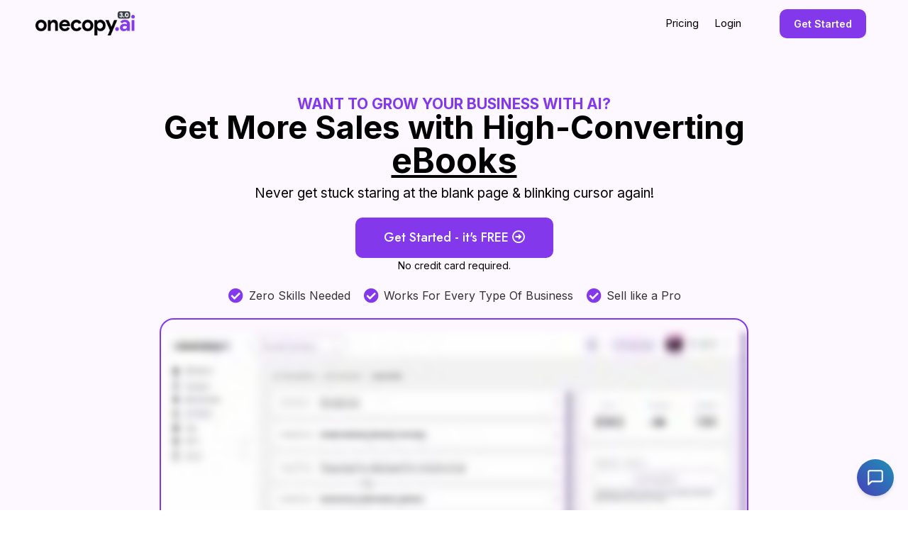

--- FILE ---
content_type: text/html; charset=UTF-8
request_url: https://onecopy.ai/
body_size: 21884
content:
<!doctype html>
<html lang="en-US">
<head>
	<meta charset="UTF-8">
	<meta name="viewport" content="width=device-width, initial-scale=1">
	<link rel="profile" href="https://gmpg.org/xfn/11">
	<script>!function(e,c){e[c]=e[c]+(e[c]&&" ")+"quform-js"}(document.documentElement,"className");</script><title>Onecopy Business AI &#8211; Write your first draft in seconds using AI</title>
<meta name='robots' content='max-image-preview:large' />
<link rel='dns-prefetch' href='//www.googletagmanager.com' />
<link rel='dns-prefetch' href='//stats.wp.com' />
<link rel='dns-prefetch' href='//i0.wp.com' />
<link rel='dns-prefetch' href='//c0.wp.com' />
<link rel="alternate" type="application/rss+xml" title="Onecopy Business AI &raquo; Feed" href="https://onecopy.ai/feed/" />
<script>
window._wpemojiSettings = {"baseUrl":"https:\/\/s.w.org\/images\/core\/emoji\/15.0.3\/72x72\/","ext":".png","svgUrl":"https:\/\/s.w.org\/images\/core\/emoji\/15.0.3\/svg\/","svgExt":".svg","source":{"concatemoji":"https:\/\/onecopy.ai\/wp-includes\/js\/wp-emoji-release.min.js?ver=6.5.3"}};
/*! This file is auto-generated */
!function(i,n){var o,s,e;function c(e){try{var t={supportTests:e,timestamp:(new Date).valueOf()};sessionStorage.setItem(o,JSON.stringify(t))}catch(e){}}function p(e,t,n){e.clearRect(0,0,e.canvas.width,e.canvas.height),e.fillText(t,0,0);var t=new Uint32Array(e.getImageData(0,0,e.canvas.width,e.canvas.height).data),r=(e.clearRect(0,0,e.canvas.width,e.canvas.height),e.fillText(n,0,0),new Uint32Array(e.getImageData(0,0,e.canvas.width,e.canvas.height).data));return t.every(function(e,t){return e===r[t]})}function u(e,t,n){switch(t){case"flag":return n(e,"\ud83c\udff3\ufe0f\u200d\u26a7\ufe0f","\ud83c\udff3\ufe0f\u200b\u26a7\ufe0f")?!1:!n(e,"\ud83c\uddfa\ud83c\uddf3","\ud83c\uddfa\u200b\ud83c\uddf3")&&!n(e,"\ud83c\udff4\udb40\udc67\udb40\udc62\udb40\udc65\udb40\udc6e\udb40\udc67\udb40\udc7f","\ud83c\udff4\u200b\udb40\udc67\u200b\udb40\udc62\u200b\udb40\udc65\u200b\udb40\udc6e\u200b\udb40\udc67\u200b\udb40\udc7f");case"emoji":return!n(e,"\ud83d\udc26\u200d\u2b1b","\ud83d\udc26\u200b\u2b1b")}return!1}function f(e,t,n){var r="undefined"!=typeof WorkerGlobalScope&&self instanceof WorkerGlobalScope?new OffscreenCanvas(300,150):i.createElement("canvas"),a=r.getContext("2d",{willReadFrequently:!0}),o=(a.textBaseline="top",a.font="600 32px Arial",{});return e.forEach(function(e){o[e]=t(a,e,n)}),o}function t(e){var t=i.createElement("script");t.src=e,t.defer=!0,i.head.appendChild(t)}"undefined"!=typeof Promise&&(o="wpEmojiSettingsSupports",s=["flag","emoji"],n.supports={everything:!0,everythingExceptFlag:!0},e=new Promise(function(e){i.addEventListener("DOMContentLoaded",e,{once:!0})}),new Promise(function(t){var n=function(){try{var e=JSON.parse(sessionStorage.getItem(o));if("object"==typeof e&&"number"==typeof e.timestamp&&(new Date).valueOf()<e.timestamp+604800&&"object"==typeof e.supportTests)return e.supportTests}catch(e){}return null}();if(!n){if("undefined"!=typeof Worker&&"undefined"!=typeof OffscreenCanvas&&"undefined"!=typeof URL&&URL.createObjectURL&&"undefined"!=typeof Blob)try{var e="postMessage("+f.toString()+"("+[JSON.stringify(s),u.toString(),p.toString()].join(",")+"));",r=new Blob([e],{type:"text/javascript"}),a=new Worker(URL.createObjectURL(r),{name:"wpTestEmojiSupports"});return void(a.onmessage=function(e){c(n=e.data),a.terminate(),t(n)})}catch(e){}c(n=f(s,u,p))}t(n)}).then(function(e){for(var t in e)n.supports[t]=e[t],n.supports.everything=n.supports.everything&&n.supports[t],"flag"!==t&&(n.supports.everythingExceptFlag=n.supports.everythingExceptFlag&&n.supports[t]);n.supports.everythingExceptFlag=n.supports.everythingExceptFlag&&!n.supports.flag,n.DOMReady=!1,n.readyCallback=function(){n.DOMReady=!0}}).then(function(){return e}).then(function(){var e;n.supports.everything||(n.readyCallback(),(e=n.source||{}).concatemoji?t(e.concatemoji):e.wpemoji&&e.twemoji&&(t(e.twemoji),t(e.wpemoji)))}))}((window,document),window._wpemojiSettings);
</script>
<link rel='stylesheet' id='bdt-uikit-css' href='https://onecopy.ai/wp-content/plugins/bdthemes-element-pack/assets/css/bdt-uikit.css?ver=3.15.1' media='all' />
<link rel='stylesheet' id='ep-helper-css' href='https://onecopy.ai/wp-content/plugins/bdthemes-element-pack/assets/css/ep-helper.css?ver=6.5.0' media='all' />
<style id='wp-emoji-styles-inline-css'>

	img.wp-smiley, img.emoji {
		display: inline !important;
		border: none !important;
		box-shadow: none !important;
		height: 1em !important;
		width: 1em !important;
		margin: 0 0.07em !important;
		vertical-align: -0.1em !important;
		background: none !important;
		padding: 0 !important;
	}
</style>
<link rel='stylesheet' id='mediaelement-css' href='https://c0.wp.com/c/6.5.3/wp-includes/js/mediaelement/mediaelementplayer-legacy.min.css' media='all' />
<link rel='stylesheet' id='wp-mediaelement-css' href='https://c0.wp.com/c/6.5.3/wp-includes/js/mediaelement/wp-mediaelement.min.css' media='all' />
<style id='jetpack-sharing-buttons-style-inline-css'>
.jetpack-sharing-buttons__services-list{display:flex;flex-direction:row;flex-wrap:wrap;gap:0;list-style-type:none;margin:5px;padding:0}.jetpack-sharing-buttons__services-list.has-small-icon-size{font-size:12px}.jetpack-sharing-buttons__services-list.has-normal-icon-size{font-size:16px}.jetpack-sharing-buttons__services-list.has-large-icon-size{font-size:24px}.jetpack-sharing-buttons__services-list.has-huge-icon-size{font-size:36px}@media print{.jetpack-sharing-buttons__services-list{display:none!important}}.editor-styles-wrapper .wp-block-jetpack-sharing-buttons{gap:0;padding-inline-start:0}ul.jetpack-sharing-buttons__services-list.has-background{padding:1.25em 2.375em}
</style>
<style id='classic-theme-styles-inline-css'>
/*! This file is auto-generated */
.wp-block-button__link{color:#fff;background-color:#32373c;border-radius:9999px;box-shadow:none;text-decoration:none;padding:calc(.667em + 2px) calc(1.333em + 2px);font-size:1.125em}.wp-block-file__button{background:#32373c;color:#fff;text-decoration:none}
</style>
<style id='global-styles-inline-css'>
body{--wp--preset--color--black: #000000;--wp--preset--color--cyan-bluish-gray: #abb8c3;--wp--preset--color--white: #ffffff;--wp--preset--color--pale-pink: #f78da7;--wp--preset--color--vivid-red: #cf2e2e;--wp--preset--color--luminous-vivid-orange: #ff6900;--wp--preset--color--luminous-vivid-amber: #fcb900;--wp--preset--color--light-green-cyan: #7bdcb5;--wp--preset--color--vivid-green-cyan: #00d084;--wp--preset--color--pale-cyan-blue: #8ed1fc;--wp--preset--color--vivid-cyan-blue: #0693e3;--wp--preset--color--vivid-purple: #9b51e0;--wp--preset--gradient--vivid-cyan-blue-to-vivid-purple: linear-gradient(135deg,rgba(6,147,227,1) 0%,rgb(155,81,224) 100%);--wp--preset--gradient--light-green-cyan-to-vivid-green-cyan: linear-gradient(135deg,rgb(122,220,180) 0%,rgb(0,208,130) 100%);--wp--preset--gradient--luminous-vivid-amber-to-luminous-vivid-orange: linear-gradient(135deg,rgba(252,185,0,1) 0%,rgba(255,105,0,1) 100%);--wp--preset--gradient--luminous-vivid-orange-to-vivid-red: linear-gradient(135deg,rgba(255,105,0,1) 0%,rgb(207,46,46) 100%);--wp--preset--gradient--very-light-gray-to-cyan-bluish-gray: linear-gradient(135deg,rgb(238,238,238) 0%,rgb(169,184,195) 100%);--wp--preset--gradient--cool-to-warm-spectrum: linear-gradient(135deg,rgb(74,234,220) 0%,rgb(151,120,209) 20%,rgb(207,42,186) 40%,rgb(238,44,130) 60%,rgb(251,105,98) 80%,rgb(254,248,76) 100%);--wp--preset--gradient--blush-light-purple: linear-gradient(135deg,rgb(255,206,236) 0%,rgb(152,150,240) 100%);--wp--preset--gradient--blush-bordeaux: linear-gradient(135deg,rgb(254,205,165) 0%,rgb(254,45,45) 50%,rgb(107,0,62) 100%);--wp--preset--gradient--luminous-dusk: linear-gradient(135deg,rgb(255,203,112) 0%,rgb(199,81,192) 50%,rgb(65,88,208) 100%);--wp--preset--gradient--pale-ocean: linear-gradient(135deg,rgb(255,245,203) 0%,rgb(182,227,212) 50%,rgb(51,167,181) 100%);--wp--preset--gradient--electric-grass: linear-gradient(135deg,rgb(202,248,128) 0%,rgb(113,206,126) 100%);--wp--preset--gradient--midnight: linear-gradient(135deg,rgb(2,3,129) 0%,rgb(40,116,252) 100%);--wp--preset--font-size--small: 13px;--wp--preset--font-size--medium: 20px;--wp--preset--font-size--large: 36px;--wp--preset--font-size--x-large: 42px;--wp--preset--spacing--20: 0.44rem;--wp--preset--spacing--30: 0.67rem;--wp--preset--spacing--40: 1rem;--wp--preset--spacing--50: 1.5rem;--wp--preset--spacing--60: 2.25rem;--wp--preset--spacing--70: 3.38rem;--wp--preset--spacing--80: 5.06rem;--wp--preset--shadow--natural: 6px 6px 9px rgba(0, 0, 0, 0.2);--wp--preset--shadow--deep: 12px 12px 50px rgba(0, 0, 0, 0.4);--wp--preset--shadow--sharp: 6px 6px 0px rgba(0, 0, 0, 0.2);--wp--preset--shadow--outlined: 6px 6px 0px -3px rgba(255, 255, 255, 1), 6px 6px rgba(0, 0, 0, 1);--wp--preset--shadow--crisp: 6px 6px 0px rgba(0, 0, 0, 1);}:where(.is-layout-flex){gap: 0.5em;}:where(.is-layout-grid){gap: 0.5em;}body .is-layout-flex{display: flex;}body .is-layout-flex{flex-wrap: wrap;align-items: center;}body .is-layout-flex > *{margin: 0;}body .is-layout-grid{display: grid;}body .is-layout-grid > *{margin: 0;}:where(.wp-block-columns.is-layout-flex){gap: 2em;}:where(.wp-block-columns.is-layout-grid){gap: 2em;}:where(.wp-block-post-template.is-layout-flex){gap: 1.25em;}:where(.wp-block-post-template.is-layout-grid){gap: 1.25em;}.has-black-color{color: var(--wp--preset--color--black) !important;}.has-cyan-bluish-gray-color{color: var(--wp--preset--color--cyan-bluish-gray) !important;}.has-white-color{color: var(--wp--preset--color--white) !important;}.has-pale-pink-color{color: var(--wp--preset--color--pale-pink) !important;}.has-vivid-red-color{color: var(--wp--preset--color--vivid-red) !important;}.has-luminous-vivid-orange-color{color: var(--wp--preset--color--luminous-vivid-orange) !important;}.has-luminous-vivid-amber-color{color: var(--wp--preset--color--luminous-vivid-amber) !important;}.has-light-green-cyan-color{color: var(--wp--preset--color--light-green-cyan) !important;}.has-vivid-green-cyan-color{color: var(--wp--preset--color--vivid-green-cyan) !important;}.has-pale-cyan-blue-color{color: var(--wp--preset--color--pale-cyan-blue) !important;}.has-vivid-cyan-blue-color{color: var(--wp--preset--color--vivid-cyan-blue) !important;}.has-vivid-purple-color{color: var(--wp--preset--color--vivid-purple) !important;}.has-black-background-color{background-color: var(--wp--preset--color--black) !important;}.has-cyan-bluish-gray-background-color{background-color: var(--wp--preset--color--cyan-bluish-gray) !important;}.has-white-background-color{background-color: var(--wp--preset--color--white) !important;}.has-pale-pink-background-color{background-color: var(--wp--preset--color--pale-pink) !important;}.has-vivid-red-background-color{background-color: var(--wp--preset--color--vivid-red) !important;}.has-luminous-vivid-orange-background-color{background-color: var(--wp--preset--color--luminous-vivid-orange) !important;}.has-luminous-vivid-amber-background-color{background-color: var(--wp--preset--color--luminous-vivid-amber) !important;}.has-light-green-cyan-background-color{background-color: var(--wp--preset--color--light-green-cyan) !important;}.has-vivid-green-cyan-background-color{background-color: var(--wp--preset--color--vivid-green-cyan) !important;}.has-pale-cyan-blue-background-color{background-color: var(--wp--preset--color--pale-cyan-blue) !important;}.has-vivid-cyan-blue-background-color{background-color: var(--wp--preset--color--vivid-cyan-blue) !important;}.has-vivid-purple-background-color{background-color: var(--wp--preset--color--vivid-purple) !important;}.has-black-border-color{border-color: var(--wp--preset--color--black) !important;}.has-cyan-bluish-gray-border-color{border-color: var(--wp--preset--color--cyan-bluish-gray) !important;}.has-white-border-color{border-color: var(--wp--preset--color--white) !important;}.has-pale-pink-border-color{border-color: var(--wp--preset--color--pale-pink) !important;}.has-vivid-red-border-color{border-color: var(--wp--preset--color--vivid-red) !important;}.has-luminous-vivid-orange-border-color{border-color: var(--wp--preset--color--luminous-vivid-orange) !important;}.has-luminous-vivid-amber-border-color{border-color: var(--wp--preset--color--luminous-vivid-amber) !important;}.has-light-green-cyan-border-color{border-color: var(--wp--preset--color--light-green-cyan) !important;}.has-vivid-green-cyan-border-color{border-color: var(--wp--preset--color--vivid-green-cyan) !important;}.has-pale-cyan-blue-border-color{border-color: var(--wp--preset--color--pale-cyan-blue) !important;}.has-vivid-cyan-blue-border-color{border-color: var(--wp--preset--color--vivid-cyan-blue) !important;}.has-vivid-purple-border-color{border-color: var(--wp--preset--color--vivid-purple) !important;}.has-vivid-cyan-blue-to-vivid-purple-gradient-background{background: var(--wp--preset--gradient--vivid-cyan-blue-to-vivid-purple) !important;}.has-light-green-cyan-to-vivid-green-cyan-gradient-background{background: var(--wp--preset--gradient--light-green-cyan-to-vivid-green-cyan) !important;}.has-luminous-vivid-amber-to-luminous-vivid-orange-gradient-background{background: var(--wp--preset--gradient--luminous-vivid-amber-to-luminous-vivid-orange) !important;}.has-luminous-vivid-orange-to-vivid-red-gradient-background{background: var(--wp--preset--gradient--luminous-vivid-orange-to-vivid-red) !important;}.has-very-light-gray-to-cyan-bluish-gray-gradient-background{background: var(--wp--preset--gradient--very-light-gray-to-cyan-bluish-gray) !important;}.has-cool-to-warm-spectrum-gradient-background{background: var(--wp--preset--gradient--cool-to-warm-spectrum) !important;}.has-blush-light-purple-gradient-background{background: var(--wp--preset--gradient--blush-light-purple) !important;}.has-blush-bordeaux-gradient-background{background: var(--wp--preset--gradient--blush-bordeaux) !important;}.has-luminous-dusk-gradient-background{background: var(--wp--preset--gradient--luminous-dusk) !important;}.has-pale-ocean-gradient-background{background: var(--wp--preset--gradient--pale-ocean) !important;}.has-electric-grass-gradient-background{background: var(--wp--preset--gradient--electric-grass) !important;}.has-midnight-gradient-background{background: var(--wp--preset--gradient--midnight) !important;}.has-small-font-size{font-size: var(--wp--preset--font-size--small) !important;}.has-medium-font-size{font-size: var(--wp--preset--font-size--medium) !important;}.has-large-font-size{font-size: var(--wp--preset--font-size--large) !important;}.has-x-large-font-size{font-size: var(--wp--preset--font-size--x-large) !important;}
.wp-block-navigation a:where(:not(.wp-element-button)){color: inherit;}
:where(.wp-block-post-template.is-layout-flex){gap: 1.25em;}:where(.wp-block-post-template.is-layout-grid){gap: 1.25em;}
:where(.wp-block-columns.is-layout-flex){gap: 2em;}:where(.wp-block-columns.is-layout-grid){gap: 2em;}
.wp-block-pullquote{font-size: 1.5em;line-height: 1.6;}
</style>
<link rel='stylesheet' id='quform-css' href='https://onecopy.ai/wp-content/plugins/quform/cache/quform.css?ver=1717153297' media='all' />
<link rel='stylesheet' id='hello-elementor-css' href='https://onecopy.ai/wp-content/themes/hello-elementor/style.min.css?ver=3.0.2' media='all' />
<link rel='stylesheet' id='hello-elementor-theme-style-css' href='https://onecopy.ai/wp-content/themes/hello-elementor/theme.min.css?ver=3.0.2' media='all' />
<link rel='stylesheet' id='hello-elementor-header-footer-css' href='https://onecopy.ai/wp-content/themes/hello-elementor/header-footer.min.css?ver=3.0.2' media='all' />
<link rel='stylesheet' id='elementor-icons-css' href='https://onecopy.ai/wp-content/plugins/elementor/assets/lib/eicons/css/elementor-icons.min.css?ver=5.29.0' media='all' />
<link rel='stylesheet' id='elementor-frontend-css' href='https://onecopy.ai/wp-content/plugins/elementor/assets/css/frontend.min.css?ver=3.21.8' media='all' />
<link rel='stylesheet' id='swiper-css' href='https://onecopy.ai/wp-content/plugins/elementor/assets/lib/swiper/v8/css/swiper.min.css?ver=8.4.5' media='all' />
<link rel='stylesheet' id='elementor-post-3188-css' href='https://onecopy.ai/wp-content/uploads/elementor/css/post-3188.css?ver=1725265742' media='all' />
<link rel='stylesheet' id='elementor-pro-css' href='https://onecopy.ai/wp-content/plugins/elementor-pro/assets/css/frontend.min.css?ver=3.21.3' media='all' />
<link rel='stylesheet' id='elementor-post-6067-css' href='https://onecopy.ai/wp-content/uploads/elementor/css/post-6067.css?ver=1754500633' media='all' />
<link rel='stylesheet' id='elementor-post-3191-css' href='https://onecopy.ai/wp-content/uploads/elementor/css/post-3191.css?ver=1725266396' media='all' />
<link rel='stylesheet' id='elementor-post-3195-css' href='https://onecopy.ai/wp-content/uploads/elementor/css/post-3195.css?ver=1753458485' media='all' />
<link rel='stylesheet' id='elementor-post-5782-css' href='https://onecopy.ai/wp-content/uploads/elementor/css/post-5782.css?ver=1725265909' media='all' />
<link rel='stylesheet' id='google-fonts-1-css' href='https://fonts.googleapis.com/css?family=Jost%3A100%2C100italic%2C200%2C200italic%2C300%2C300italic%2C400%2C400italic%2C500%2C500italic%2C600%2C600italic%2C700%2C700italic%2C800%2C800italic%2C900%2C900italic%7CInter%3A100%2C100italic%2C200%2C200italic%2C300%2C300italic%2C400%2C400italic%2C500%2C500italic%2C600%2C600italic%2C700%2C700italic%2C800%2C800italic%2C900%2C900italic&#038;display=auto&#038;ver=6.5.3' media='all' />
<link rel='stylesheet' id='elementor-icons-shared-0-css' href='https://onecopy.ai/wp-content/plugins/elementor/assets/lib/font-awesome/css/fontawesome.min.css?ver=5.15.3' media='all' />
<link rel='stylesheet' id='elementor-icons-fa-regular-css' href='https://onecopy.ai/wp-content/plugins/elementor/assets/lib/font-awesome/css/regular.min.css?ver=5.15.3' media='all' />
<link rel='stylesheet' id='elementor-icons-fa-solid-css' href='https://onecopy.ai/wp-content/plugins/elementor/assets/lib/font-awesome/css/solid.min.css?ver=5.15.3' media='all' />
<link rel='stylesheet' id='jetpack_css-css' href='https://c0.wp.com/p/jetpack/13.4.4/css/jetpack.css' media='all' />
<link rel="preconnect" href="https://fonts.gstatic.com/" crossorigin><script src="https://c0.wp.com/c/6.5.3/wp-includes/js/jquery/jquery.min.js" id="jquery-core-js"></script>
<script src="https://c0.wp.com/c/6.5.3/wp-includes/js/jquery/jquery-migrate.min.js" id="jquery-migrate-js"></script>

<!-- Google tag (gtag.js) snippet added by Site Kit -->
<!-- Google Analytics snippet added by Site Kit -->
<script src="https://www.googletagmanager.com/gtag/js?id=GT-K4CGNHL" id="google_gtagjs-js" async></script>
<script id="google_gtagjs-js-after">
window.dataLayer = window.dataLayer || [];function gtag(){dataLayer.push(arguments);}
gtag("set","linker",{"domains":["onecopy.ai"]});
gtag("js", new Date());
gtag("set", "developer_id.dZTNiMT", true);
gtag("config", "GT-K4CGNHL", {"googlesitekit_post_type":"page"});
</script>
<link rel="https://api.w.org/" href="https://onecopy.ai/wp-json/" /><link rel="alternate" type="application/json" href="https://onecopy.ai/wp-json/wp/v2/pages/6067" /><link rel="EditURI" type="application/rsd+xml" title="RSD" href="https://onecopy.ai/xmlrpc.php?rsd" />
<meta name="generator" content="WordPress 6.5.3" />
<link rel="canonical" href="https://onecopy.ai/" />
<link rel='shortlink' href='https://onecopy.ai/' />
<link rel="alternate" type="application/json+oembed" href="https://onecopy.ai/wp-json/oembed/1.0/embed?url=https%3A%2F%2Fonecopy.ai%2F" />
<link rel="alternate" type="text/xml+oembed" href="https://onecopy.ai/wp-json/oembed/1.0/embed?url=https%3A%2F%2Fonecopy.ai%2F&#038;format=xml" />
<!-- Meta Pixel Code -->
<script>
!function(f,b,e,v,n,t,s)
{if(f.fbq)return;n=f.fbq=function(){n.callMethod?
n.callMethod.apply(n,arguments):n.queue.push(arguments)};
if(!f._fbq)f._fbq=n;n.push=n;n.loaded=!0;n.version='2.0';
n.queue=[];t=b.createElement(e);t.async=!0;
t.src=v;s=b.getElementsByTagName(e)[0];
s.parentNode.insertBefore(t,s)}(window, document,'script',
'https://connect.facebook.net/en_US/fbevents.js');
fbq('init', '667581705482807');
fbq('track', 'PageView');
</script>
<noscript><img loading="lazy" height="1" width="1" style="display:none"
src="https://www.facebook.com/tr?id=667581705482807&ev=PageView&noscript=1"
/></noscript>
<!-- End Meta Pixel Code -->

<script
  id="helpspace-widget-script"
  data-auto-init
  data-token="4QknI814I1IYOI7B9psPtLbddeOal1Dbf2JBBo5H"
  data-client-id="f721cf3bb2f545eaa3291e048876f304"
  data-widget-id="f3be669a-84c0-4060-937d-d16abfce6dc0"
  src="https://cdn.helpspace.com/widget/widget-v1.js" 
  async>
</script>

<script>(function(w){w.fpr=w.fpr||function(){w.fpr.q = w.fpr.q||[];w.fpr.q[arguments[0]=='set'?'unshift':'push'](arguments);};})(window);
fpr("init", {cid:"9nusl4ai"}); 
fpr("click");
</script>
<script src="https://cdn.firstpromoter.com/fpr.js" async></script>

<meta name="generator" content="Site Kit by Google 1.168.0" />	<style>img#wpstats{display:none}</style>
		
<!-- Google AdSense meta tags added by Site Kit -->
<meta name="google-adsense-platform-account" content="ca-host-pub-2644536267352236">
<meta name="google-adsense-platform-domain" content="sitekit.withgoogle.com">
<!-- End Google AdSense meta tags added by Site Kit -->
<meta name="generator" content="Elementor 3.21.8; features: e_optimized_assets_loading, additional_custom_breakpoints; settings: css_print_method-external, google_font-enabled, font_display-auto">
<script>
    (function(w){
        var k="nudgify",n=w[k]||(w[k]={});
        n.uuid="ddef229f-1f20-4683-97e6-333e8ccf248a";
        var d=document,s=d.createElement("script");
        s.src="https://pixel.nudgify.com/pixel.js";
        s.async=1;
        s.charset="utf-8";
        d.getElementsByTagName("head")[0].appendChild(s)
    })(window)
</script>
<link rel="icon" href="https://i0.wp.com/onecopy.ai/wp-content/uploads/2022/04/cropped-Favicon-1.png?fit=32%2C32&#038;ssl=1" sizes="32x32" />
<link rel="icon" href="https://i0.wp.com/onecopy.ai/wp-content/uploads/2022/04/cropped-Favicon-1.png?fit=192%2C192&#038;ssl=1" sizes="192x192" />
<link rel="apple-touch-icon" href="https://i0.wp.com/onecopy.ai/wp-content/uploads/2022/04/cropped-Favicon-1.png?fit=180%2C180&#038;ssl=1" />
<meta name="msapplication-TileImage" content="https://i0.wp.com/onecopy.ai/wp-content/uploads/2022/04/cropped-Favicon-1.png?fit=270%2C270&#038;ssl=1" />
</head>
<body data-rsssl=1 class="home page-template-default page page-id-6067 wp-custom-logo elementor-default elementor-kit-3188 elementor-page elementor-page-6067">




<a class="skip-link screen-reader-text" href="#content">Skip to content</a>

		<div data-elementor-type="header" data-elementor-id="3191" class="elementor elementor-3191 elementor-location-header" data-elementor-post-type="elementor_library">
					<section class="elementor-section elementor-top-section elementor-element elementor-element-b1fd98e elementor-section-content-middle elementor-section-boxed elementor-section-height-default elementor-section-height-default" data-id="b1fd98e" data-element_type="section" data-settings="{&quot;background_background&quot;:&quot;classic&quot;}">
						<div class="elementor-container elementor-column-gap-default">
					<div class="elementor-column elementor-col-33 elementor-top-column elementor-element elementor-element-3e40b5e" data-id="3e40b5e" data-element_type="column">
			<div class="elementor-widget-wrap elementor-element-populated">
						<div class="elementor-element elementor-element-0f0ce43 elementor-widget elementor-widget-image" data-id="0f0ce43" data-element_type="widget" data-widget_type="image.default">
				<div class="elementor-widget-container">
													<img loading="lazy" width="1953" height="470" src="https://i0.wp.com/onecopy.ai/wp-content/uploads/2024/08/cropped-onecopy-logo-v3.png?fit=1953%2C470&amp;ssl=1" class="attachment-full size-full wp-image-6070" alt="" srcset="https://i0.wp.com/onecopy.ai/wp-content/uploads/2024/08/cropped-onecopy-logo-v3.png?w=1953&amp;ssl=1 1953w, https://i0.wp.com/onecopy.ai/wp-content/uploads/2024/08/cropped-onecopy-logo-v3.png?resize=1536%2C370&amp;ssl=1 1536w, https://i0.wp.com/onecopy.ai/wp-content/uploads/2024/08/cropped-onecopy-logo-v3.png?w=1600&amp;ssl=1 1600w" sizes="(max-width: 1953px) 100vw, 1953px" />													</div>
				</div>
					</div>
		</div>
				<div class="elementor-column elementor-col-33 elementor-top-column elementor-element elementor-element-489539e" data-id="489539e" data-element_type="column">
			<div class="elementor-widget-wrap elementor-element-populated">
						<div class="elementor-element elementor-element-6dd5479 elementor-nav-menu__align-end elementor-nav-menu--stretch elementor-nav-menu__text-align-center elementor-nav-menu--dropdown-mobile elementor-nav-menu--toggle elementor-nav-menu--burger elementor-widget elementor-widget-nav-menu" data-id="6dd5479" data-element_type="widget" data-settings="{&quot;full_width&quot;:&quot;stretch&quot;,&quot;layout&quot;:&quot;horizontal&quot;,&quot;submenu_icon&quot;:{&quot;value&quot;:&quot;&lt;i class=\&quot;fas fa-caret-down\&quot;&gt;&lt;\/i&gt;&quot;,&quot;library&quot;:&quot;fa-solid&quot;},&quot;toggle&quot;:&quot;burger&quot;}" data-widget_type="nav-menu.default">
				<div class="elementor-widget-container">
						<nav class="elementor-nav-menu--main elementor-nav-menu__container elementor-nav-menu--layout-horizontal e--pointer-none">
				<ul id="menu-1-6dd5479" class="elementor-nav-menu"><li class="menu-item menu-item-type-custom menu-item-object-custom current-menu-item current_page_item menu-item-home menu-item-3356"><a href="https://onecopy.ai/#pricing" aria-current="page" class="elementor-item elementor-item-anchor">Pricing</a></li>
<li class="menu-item menu-item-type-custom menu-item-object-custom menu-item-4750"><a href="https://app.onecopy.ai" class="elementor-item">Login</a></li>
</ul>			</nav>
					<div class="elementor-menu-toggle" role="button" tabindex="0" aria-label="Menu Toggle" aria-expanded="false">
			<i aria-hidden="true" role="presentation" class="elementor-menu-toggle__icon--open eicon-menu-bar"></i><i aria-hidden="true" role="presentation" class="elementor-menu-toggle__icon--close eicon-close"></i>			<span class="elementor-screen-only">Menu</span>
		</div>
					<nav class="elementor-nav-menu--dropdown elementor-nav-menu__container" aria-hidden="true">
				<ul id="menu-2-6dd5479" class="elementor-nav-menu"><li class="menu-item menu-item-type-custom menu-item-object-custom current-menu-item current_page_item menu-item-home menu-item-3356"><a href="https://onecopy.ai/#pricing" aria-current="page" class="elementor-item elementor-item-anchor" tabindex="-1">Pricing</a></li>
<li class="menu-item menu-item-type-custom menu-item-object-custom menu-item-4750"><a href="https://app.onecopy.ai" class="elementor-item" tabindex="-1">Login</a></li>
</ul>			</nav>
				</div>
				</div>
					</div>
		</div>
				<div class="elementor-column elementor-col-33 elementor-top-column elementor-element elementor-element-ca99dba elementor-hidden-mobile" data-id="ca99dba" data-element_type="column">
			<div class="elementor-widget-wrap elementor-element-populated">
						<div class="elementor-element elementor-element-e921f35 elementor-align-right elementor-widget elementor-widget-button" data-id="e921f35" data-element_type="widget" data-widget_type="button.default">
				<div class="elementor-widget-container">
					<div class="elementor-button-wrapper">
			<a class="elementor-button elementor-button-link elementor-size-sm" href="https://onecopy.ai/#pricing">
						<span class="elementor-button-content-wrapper">
									<span class="elementor-button-text">Get Started</span>
					</span>
					</a>
		</div>
				</div>
				</div>
					</div>
		</div>
					</div>
		</section>
				</div>
		
<main id="content" class="site-main post-6067 page type-page status-publish hentry">

	
	<div class="page-content">
				<div data-elementor-type="wp-page" data-elementor-id="6067" class="elementor elementor-6067" data-elementor-post-type="page">
						<section class="elementor-section elementor-top-section elementor-element elementor-element-62440927 elementor-section-content-middle elementor-reverse-tablet elementor-reverse-mobile elementor-section-height-min-height elementor-section-boxed elementor-section-height-default elementor-section-items-middle" data-id="62440927" data-element_type="section" data-settings="{&quot;background_background&quot;:&quot;classic&quot;}">
						<div class="elementor-container elementor-column-gap-default">
					<div class="elementor-column elementor-col-100 elementor-top-column elementor-element elementor-element-6723652b" data-id="6723652b" data-element_type="column">
			<div class="elementor-widget-wrap elementor-element-populated">
						<div class="elementor-element elementor-element-7840fa6f elementor-widget elementor-widget-heading" data-id="7840fa6f" data-element_type="widget" data-widget_type="heading.default">
				<div class="elementor-widget-container">
			<h2 class="elementor-heading-title elementor-size-default">WANT TO GROW YOUR BUSINESS WITH AI?</h2>		</div>
				</div>
				<div class="elementor-element elementor-element-18ff945a elementor-widget elementor-widget-heading" data-id="18ff945a" data-element_type="widget" data-widget_type="heading.default">
				<div class="elementor-widget-container">
			<h2 class="elementor-heading-title elementor-size-default">Get More Sales with High-Converting</h2>		</div>
				</div>
				<div class="elementor-element elementor-element-53bf069a elementor-headline--style-rotate elementor-widget elementor-widget-animated-headline" data-id="53bf069a" data-element_type="widget" data-settings="{&quot;headline_style&quot;:&quot;rotate&quot;,&quot;rotating_text&quot;:&quot;eBooks\nMarketing copy\nFacebook Ad\nBlog Post\nEmails\nHeadlines\nSEO Article&quot;,&quot;animation_type&quot;:&quot;slide&quot;,&quot;rotate_iteration_delay&quot;:3500,&quot;loop&quot;:&quot;yes&quot;}" data-widget_type="animated-headline.default">
				<div class="elementor-widget-container">
					<h1 class="elementor-headline elementor-headline-animation-type-slide">
				<span class="elementor-headline-dynamic-wrapper elementor-headline-text-wrapper">
					<span class="elementor-headline-dynamic-text elementor-headline-text-active">
				eBooks			</span>
					<span class="elementor-headline-dynamic-text">
				Marketing&nbsp;copy			</span>
					<span class="elementor-headline-dynamic-text">
				Facebook&nbsp;Ad			</span>
					<span class="elementor-headline-dynamic-text">
				Blog&nbsp;Post			</span>
					<span class="elementor-headline-dynamic-text">
				Emails			</span>
					<span class="elementor-headline-dynamic-text">
				Headlines			</span>
					<span class="elementor-headline-dynamic-text">
				SEO&nbsp;Article			</span>
						</span>
				</h1>
				</div>
				</div>
				<div class="elementor-element elementor-element-4e5ad40d elementor-widget elementor-widget-heading" data-id="4e5ad40d" data-element_type="widget" data-widget_type="heading.default">
				<div class="elementor-widget-container">
			<p class="elementor-heading-title elementor-size-default">Never get stuck staring at the blank page &amp; blinking cursor again!</p>		</div>
				</div>
				<div class="elementor-element elementor-element-76d83949 elementor-align-center elementor-widget elementor-widget-button" data-id="76d83949" data-element_type="widget" data-widget_type="button.default">
				<div class="elementor-widget-container">
					<div class="elementor-button-wrapper">
			<a class="elementor-button elementor-button-link elementor-size-sm" href="#pricing">
						<span class="elementor-button-content-wrapper">
						<span class="elementor-button-icon elementor-align-icon-right">
				<i aria-hidden="true" class="far fa-arrow-alt-circle-right"></i>			</span>
									<span class="elementor-button-text">Get Started - it's FREE</span>
					</span>
					</a>
		</div>
				</div>
				</div>
				<div class="elementor-element elementor-element-5351bc53 elementor-widget elementor-widget-heading" data-id="5351bc53" data-element_type="widget" data-widget_type="heading.default">
				<div class="elementor-widget-container">
			<p class="elementor-heading-title elementor-size-default">No credit card required.</p>		</div>
				</div>
				<div class="elementor-element elementor-element-51927649 elementor-icon-list--layout-inline elementor-align-center elementor-list-item-link-full_width elementor-widget elementor-widget-icon-list" data-id="51927649" data-element_type="widget" data-widget_type="icon-list.default">
				<div class="elementor-widget-container">
					<ul class="elementor-icon-list-items elementor-inline-items">
							<li class="elementor-icon-list-item elementor-inline-item">
											<span class="elementor-icon-list-icon">
							<i aria-hidden="true" class="fas fa-check-circle"></i>						</span>
										<span class="elementor-icon-list-text">Zero Skills Needed </span>
									</li>
								<li class="elementor-icon-list-item elementor-inline-item">
											<span class="elementor-icon-list-icon">
							<i aria-hidden="true" class="fas fa-check-circle"></i>						</span>
										<span class="elementor-icon-list-text">Works For Every Type Of Business</span>
									</li>
								<li class="elementor-icon-list-item elementor-inline-item">
											<span class="elementor-icon-list-icon">
							<i aria-hidden="true" class="fas fa-check-circle"></i>						</span>
										<span class="elementor-icon-list-text">Sell like a Pro</span>
									</li>
						</ul>
				</div>
				</div>
				<div class="elementor-element elementor-element-1fe0fc86 elementor-widget elementor-widget-html" data-id="1fe0fc86" data-element_type="widget" data-widget_type="html.default">
				<div class="elementor-widget-container">
			<script src="https://fast.wistia.com/embed/medias/6uo8p9sj7v.jsonp" async></script><script src="https://fast.wistia.com/assets/external/E-v1.js" async></script><div class="wistia_responsive_padding" style="padding:56.25% 0 0 0;position:relative;"><div class="wistia_responsive_wrapper" style="height:100%;left:0;position:absolute;top:0;width:100%;"><div class="wistia_embed wistia_async_6uo8p9sj7v seo=true videoFoam=true" style="height:100%;position:relative;width:100%"><div class="wistia_swatch" style="height:100%;left:0;opacity:0;overflow:hidden;position:absolute;top:0;transition:opacity 200ms;width:100%;"><img decoding="async" src="https://fast.wistia.com/embed/medias/6uo8p9sj7v/swatch" style="filter:blur(5px);height:100%;object-fit:contain;width:100%;" alt="" aria-hidden="true" onload="this.parentNode.style.opacity=1;" /></div></div></div></div>		</div>
				</div>
				<div class="elementor-element elementor-element-3a8c9ca3 elementor-widget elementor-widget-spacer" data-id="3a8c9ca3" data-element_type="widget" data-widget_type="spacer.default">
				<div class="elementor-widget-container">
					<div class="elementor-spacer">
			<div class="elementor-spacer-inner"></div>
		</div>
				</div>
				</div>
					</div>
		</div>
					</div>
		</section>
				<section class="elementor-section elementor-top-section elementor-element elementor-element-7d90cb6a elementor-section-boxed elementor-section-height-default elementor-section-height-default" data-id="7d90cb6a" data-element_type="section" id="how" data-settings="{&quot;background_background&quot;:&quot;classic&quot;}">
						<div class="elementor-container elementor-column-gap-default">
					<div class="elementor-column elementor-col-100 elementor-top-column elementor-element elementor-element-3a4a0f3" data-id="3a4a0f3" data-element_type="column">
			<div class="elementor-widget-wrap elementor-element-populated">
						<div class="elementor-element elementor-element-63efd8ad elementor-widget elementor-widget-heading" data-id="63efd8ad" data-element_type="widget" data-widget_type="heading.default">
				<div class="elementor-widget-container">
			<h2 class="elementor-heading-title elementor-size-default">WRITE YOUR FIRST DRAFT IN 3 EASY STEPS
</h2>		</div>
				</div>
				<div class="elementor-element elementor-element-1502dfeb elementor-widget__width-initial elementor-widget elementor-widget-heading" data-id="1502dfeb" data-element_type="widget" data-widget_type="heading.default">
				<div class="elementor-widget-container">
			<h2 class="elementor-heading-title elementor-size-default">Here’s how it works
</h2>		</div>
				</div>
				<section class="elementor-section elementor-inner-section elementor-element elementor-element-6e537e44 elementor-section-boxed elementor-section-height-default elementor-section-height-default" data-id="6e537e44" data-element_type="section">
						<div class="elementor-container elementor-column-gap-default">
					<div class="elementor-column elementor-col-33 elementor-inner-column elementor-element elementor-element-3bceb819 bdt-motion-effect-wrapper" data-id="3bceb819" data-element_type="column">
			<div class="elementor-widget-wrap elementor-element-populated">
						<div class="elementor-element elementor-element-6e0d824f elementor-widget elementor-widget-image" data-id="6e0d824f" data-element_type="widget" data-widget_type="image.default">
				<div class="elementor-widget-container">
													<img fetchpriority="high" fetchpriority="high" decoding="async" width="512" height="512" src="https://i0.wp.com/onecopy.ai/wp-content/uploads/2022/12/layout.png?fit=512%2C512&amp;ssl=1" class="attachment-full size-full wp-image-4768" alt="" srcset="https://i0.wp.com/onecopy.ai/wp-content/uploads/2022/12/layout.png?w=512&amp;ssl=1 512w, https://i0.wp.com/onecopy.ai/wp-content/uploads/2022/12/layout.png?resize=300%2C300&amp;ssl=1 300w, https://i0.wp.com/onecopy.ai/wp-content/uploads/2022/12/layout.png?resize=150%2C150&amp;ssl=1 150w" sizes="(max-width: 512px) 100vw, 512px" />													</div>
				</div>
				<div class="elementor-element elementor-element-19103f32 elementor-widget elementor-widget-icon-box" data-id="19103f32" data-element_type="widget" data-widget_type="icon-box.default">
				<div class="elementor-widget-container">
					<div class="elementor-icon-box-wrapper">

			
						<div class="elementor-icon-box-content">

									<h3 class="elementor-icon-box-title">
						<span  >
							Select a template						</span>
					</h3>
				
									<p class="elementor-icon-box-description">
						Pick from a wide selection of copy templates & tools					</p>
				
			</div>
			
		</div>
				</div>
				</div>
					</div>
		</div>
				<div class="elementor-column elementor-col-33 elementor-inner-column elementor-element elementor-element-322321ee bdt-motion-effect-wrapper" data-id="322321ee" data-element_type="column">
			<div class="elementor-widget-wrap elementor-element-populated">
						<div class="elementor-element elementor-element-1ddfbeed elementor-widget elementor-widget-image" data-id="1ddfbeed" data-element_type="widget" data-widget_type="image.default">
				<div class="elementor-widget-container">
													<img decoding="async" width="512" height="512" src="https://i0.wp.com/onecopy.ai/wp-content/uploads/2022/12/file.png?fit=512%2C512&amp;ssl=1" class="attachment-full size-full wp-image-4769" alt="" srcset="https://i0.wp.com/onecopy.ai/wp-content/uploads/2022/12/file.png?w=512&amp;ssl=1 512w, https://i0.wp.com/onecopy.ai/wp-content/uploads/2022/12/file.png?resize=300%2C300&amp;ssl=1 300w, https://i0.wp.com/onecopy.ai/wp-content/uploads/2022/12/file.png?resize=150%2C150&amp;ssl=1 150w" sizes="(max-width: 512px) 100vw, 512px" />													</div>
				</div>
				<div class="elementor-element elementor-element-58afc5c0 elementor-widget elementor-widget-icon-box" data-id="58afc5c0" data-element_type="widget" data-widget_type="icon-box.default">
				<div class="elementor-widget-container">
					<div class="elementor-icon-box-wrapper">

			
						<div class="elementor-icon-box-content">

									<h3 class="elementor-icon-box-title">
						<span  >
							Add your product details						</span>
					</h3>
				
									<p class="elementor-icon-box-description">
						Insert your product details and description and select a writing tone

					</p>
				
			</div>
			
		</div>
				</div>
				</div>
					</div>
		</div>
				<div class="elementor-column elementor-col-33 elementor-inner-column elementor-element elementor-element-51ab4f50 bdt-motion-effect-wrapper" data-id="51ab4f50" data-element_type="column">
			<div class="elementor-widget-wrap elementor-element-populated">
						<div class="elementor-element elementor-element-29e2c49d elementor-widget elementor-widget-image" data-id="29e2c49d" data-element_type="widget" data-widget_type="image.default">
				<div class="elementor-widget-container">
													<img decoding="async" width="512" height="512" src="https://i0.wp.com/onecopy.ai/wp-content/uploads/2022/12/google-docs.png?fit=512%2C512&amp;ssl=1" class="attachment-full size-full wp-image-4770" alt="" srcset="https://i0.wp.com/onecopy.ai/wp-content/uploads/2022/12/google-docs.png?w=512&amp;ssl=1 512w, https://i0.wp.com/onecopy.ai/wp-content/uploads/2022/12/google-docs.png?resize=300%2C300&amp;ssl=1 300w, https://i0.wp.com/onecopy.ai/wp-content/uploads/2022/12/google-docs.png?resize=150%2C150&amp;ssl=1 150w" sizes="(max-width: 512px) 100vw, 512px" />													</div>
				</div>
				<div class="elementor-element elementor-element-2fc7994b elementor-widget elementor-widget-icon-box" data-id="2fc7994b" data-element_type="widget" data-widget_type="icon-box.default">
				<div class="elementor-widget-container">
					<div class="elementor-icon-box-wrapper">

			
						<div class="elementor-icon-box-content">

									<h3 class="elementor-icon-box-title">
						<span  >
							Get your first draft						</span>
					</h3>
				
									<p class="elementor-icon-box-description">
						Our AI generates multiple copies for you to select from in seconds					</p>
				
			</div>
			
		</div>
				</div>
				</div>
					</div>
		</div>
					</div>
		</section>
					</div>
		</div>
					</div>
		</section>
				<section class="elementor-section elementor-top-section elementor-element elementor-element-378ea682 elementor-reverse-tablet elementor-section-boxed elementor-section-height-default elementor-section-height-default" data-id="378ea682" data-element_type="section">
						<div class="elementor-container elementor-column-gap-default">
					<div class="elementor-column elementor-col-66 elementor-top-column elementor-element elementor-element-2cf266ab" data-id="2cf266ab" data-element_type="column">
			<div class="elementor-widget-wrap elementor-element-populated">
						<div class="elementor-element elementor-element-79a2ef93 elementor-widget elementor-widget-image" data-id="79a2ef93" data-element_type="widget" data-widget_type="image.default">
				<div class="elementor-widget-container">
													<img loading="lazy" loading="lazy" decoding="async" width="2100" height="1367" src="https://i0.wp.com/onecopy.ai/wp-content/uploads/2024/09/dashboard.jpg?fit=2100%2C1367&amp;ssl=1" class="attachment-full size-full wp-image-6074" alt="" srcset="https://i0.wp.com/onecopy.ai/wp-content/uploads/2024/09/dashboard.jpg?w=2100&amp;ssl=1 2100w, https://i0.wp.com/onecopy.ai/wp-content/uploads/2024/09/dashboard.jpg?resize=1536%2C1000&amp;ssl=1 1536w, https://i0.wp.com/onecopy.ai/wp-content/uploads/2024/09/dashboard.jpg?resize=2048%2C1333&amp;ssl=1 2048w, https://i0.wp.com/onecopy.ai/wp-content/uploads/2024/09/dashboard.jpg?w=1600&amp;ssl=1 1600w" sizes="(max-width: 800px) 100vw, 800px" />													</div>
				</div>
					</div>
		</div>
				<div class="elementor-column elementor-col-33 elementor-top-column elementor-element elementor-element-5742f2fb" data-id="5742f2fb" data-element_type="column">
			<div class="elementor-widget-wrap elementor-element-populated">
						<div class="elementor-element elementor-element-5754b0d7 elementor-widget elementor-widget-heading" data-id="5754b0d7" data-element_type="widget" data-widget_type="heading.default">
				<div class="elementor-widget-container">
			<h2 class="elementor-heading-title elementor-size-default">Easy to use AI writer</h2>		</div>
				</div>
				<div class="elementor-element elementor-element-1d9de9ec elementor-widget elementor-widget-heading" data-id="1d9de9ec" data-element_type="widget" data-widget_type="heading.default">
				<div class="elementor-widget-container">
			<h2 class="elementor-heading-title elementor-size-default">We focused on creating the simplest and most intuitive AI writer that allows you to get your work done without standing in the way.<br><br>This means you never have to worry about being lost while trying to use this tool, everything just works</h2>		</div>
				</div>
					</div>
		</div>
					</div>
		</section>
				<section class="elementor-section elementor-top-section elementor-element elementor-element-69c13c92 elementor-section-content-middle elementor-reverse-tablet elementor-reverse-mobile elementor-section-boxed elementor-section-height-default elementor-section-height-default" data-id="69c13c92" data-element_type="section">
						<div class="elementor-container elementor-column-gap-default">
					<div class="elementor-column elementor-col-33 elementor-top-column elementor-element elementor-element-382da5c6" data-id="382da5c6" data-element_type="column">
			<div class="elementor-widget-wrap elementor-element-populated">
						<div class="elementor-element elementor-element-720b4787 elementor-widget elementor-widget-heading" data-id="720b4787" data-element_type="widget" data-widget_type="heading.default">
				<div class="elementor-widget-container">
			<h2 class="elementor-heading-title elementor-size-default">Write &amp; Publish Books in minutes</h2>		</div>
				</div>
				<div class="elementor-element elementor-element-4a936a35 elementor-widget elementor-widget-heading" data-id="4a936a35" data-element_type="widget" data-widget_type="heading.default">
				<div class="elementor-widget-container">
			<h2 class="elementor-heading-title elementor-size-default">It's time to turn your onine biusiness up a notch with ebooks. You can write them faster than ever with AI and be read to sell.<br><br>Export as .pdf, .doc or .txt and be ready to get paid.</h2>		</div>
				</div>
					</div>
		</div>
				<div class="elementor-column elementor-col-66 elementor-top-column elementor-element elementor-element-64326a30" data-id="64326a30" data-element_type="column">
			<div class="elementor-widget-wrap elementor-element-populated">
						<div class="elementor-element elementor-element-2ae117e4 elementor-widget elementor-widget-image" data-id="2ae117e4" data-element_type="widget" data-widget_type="image.default">
				<div class="elementor-widget-container">
													<img loading="lazy" loading="lazy" decoding="async" width="2100" height="1367" src="https://i0.wp.com/onecopy.ai/wp-content/uploads/2024/09/book-writer.jpg?fit=2100%2C1367&amp;ssl=1" class="attachment-full size-full wp-image-6075" alt="" srcset="https://i0.wp.com/onecopy.ai/wp-content/uploads/2024/09/book-writer.jpg?w=2100&amp;ssl=1 2100w, https://i0.wp.com/onecopy.ai/wp-content/uploads/2024/09/book-writer.jpg?resize=1536%2C1000&amp;ssl=1 1536w, https://i0.wp.com/onecopy.ai/wp-content/uploads/2024/09/book-writer.jpg?resize=2048%2C1333&amp;ssl=1 2048w, https://i0.wp.com/onecopy.ai/wp-content/uploads/2024/09/book-writer.jpg?w=1600&amp;ssl=1 1600w" sizes="(max-width: 800px) 100vw, 800px" />													</div>
				</div>
					</div>
		</div>
					</div>
		</section>
				<section class="elementor-section elementor-top-section elementor-element elementor-element-4312e19e elementor-section-boxed elementor-section-height-default elementor-section-height-default" data-id="4312e19e" data-element_type="section">
						<div class="elementor-container elementor-column-gap-default">
					<div class="elementor-column elementor-col-66 elementor-top-column elementor-element elementor-element-39b29fc" data-id="39b29fc" data-element_type="column">
			<div class="elementor-widget-wrap elementor-element-populated">
						<div class="elementor-element elementor-element-1799c38f elementor-widget elementor-widget-image" data-id="1799c38f" data-element_type="widget" data-widget_type="image.default">
				<div class="elementor-widget-container">
													<img loading="lazy" loading="lazy" decoding="async" width="2100" height="1367" src="https://i0.wp.com/onecopy.ai/wp-content/uploads/2024/09/blogpost.jpg?fit=2100%2C1367&amp;ssl=1" class="attachment-full size-full wp-image-6076" alt="" srcset="https://i0.wp.com/onecopy.ai/wp-content/uploads/2024/09/blogpost.jpg?w=2100&amp;ssl=1 2100w, https://i0.wp.com/onecopy.ai/wp-content/uploads/2024/09/blogpost.jpg?resize=1536%2C1000&amp;ssl=1 1536w, https://i0.wp.com/onecopy.ai/wp-content/uploads/2024/09/blogpost.jpg?resize=2048%2C1333&amp;ssl=1 2048w, https://i0.wp.com/onecopy.ai/wp-content/uploads/2024/09/blogpost.jpg?w=1600&amp;ssl=1 1600w" sizes="(max-width: 800px) 100vw, 800px" />													</div>
				</div>
					</div>
		</div>
				<div class="elementor-column elementor-col-33 elementor-top-column elementor-element elementor-element-4c495811" data-id="4c495811" data-element_type="column">
			<div class="elementor-widget-wrap elementor-element-populated">
						<div class="elementor-element elementor-element-1a52306d elementor-widget elementor-widget-heading" data-id="1a52306d" data-element_type="widget" data-widget_type="heading.default">
				<div class="elementor-widget-container">
			<h2 class="elementor-heading-title elementor-size-default">Write Engaging Blogposts Fast</h2>		</div>
				</div>
				<div class="elementor-element elementor-element-40098c95 elementor-widget elementor-widget-heading" data-id="40098c95" data-element_type="widget" data-widget_type="heading.default">
				<div class="elementor-widget-container">
			<h2 class="elementor-heading-title elementor-size-default">Experience the power of AI-driven content creation with our innovative product. Writing engaging and high-quality blog posts has never been easier. <br><br>Unlock the potential of AI and transform your content creation process. Try our powerful blog writing solution today and witness how it revolutionizes your blogging experience.</h2>		</div>
				</div>
				<div class="elementor-element elementor-element-6e65ca0 elementor-mobile-align-center elementor-align-center elementor-widget elementor-widget-button" data-id="6e65ca0" data-element_type="widget" data-widget_type="button.default">
				<div class="elementor-widget-container">
					<div class="elementor-button-wrapper">
			<a class="elementor-button elementor-button-link elementor-size-sm" href="#pricing">
						<span class="elementor-button-content-wrapper">
									<span class="elementor-button-text">Get Started</span>
					</span>
					</a>
		</div>
				</div>
				</div>
					</div>
		</div>
					</div>
		</section>
				<section class="elementor-section elementor-top-section elementor-element elementor-element-2dfef877 elementor-section-content-middle elementor-reverse-tablet elementor-reverse-mobile elementor-section-boxed elementor-section-height-default elementor-section-height-default" data-id="2dfef877" data-element_type="section">
						<div class="elementor-container elementor-column-gap-default">
					<div class="elementor-column elementor-col-33 elementor-top-column elementor-element elementor-element-58d7865c" data-id="58d7865c" data-element_type="column">
			<div class="elementor-widget-wrap elementor-element-populated">
						<div class="elementor-element elementor-element-2c2e282d elementor-widget elementor-widget-heading" data-id="2c2e282d" data-element_type="widget" data-widget_type="heading.default">
				<div class="elementor-widget-container">
			<h2 class="elementor-heading-title elementor-size-default">Generate Unique Images</h2>		</div>
				</div>
				<div class="elementor-element elementor-element-369c6e21 elementor-widget elementor-widget-heading" data-id="369c6e21" data-element_type="widget" data-widget_type="heading.default">
				<div class="elementor-widget-container">
			<h2 class="elementor-heading-title elementor-size-default">Leverage the power of AI to generate unique ready-to-market images for your business.<br><br>This means you never have to pay for stock images or any extra tool to get descriptive photos.</h2>		</div>
				</div>
					</div>
		</div>
				<div class="elementor-column elementor-col-66 elementor-top-column elementor-element elementor-element-6adbe9f5" data-id="6adbe9f5" data-element_type="column">
			<div class="elementor-widget-wrap elementor-element-populated">
						<div class="elementor-element elementor-element-30f0bb2a elementor-widget elementor-widget-image" data-id="30f0bb2a" data-element_type="widget" data-widget_type="image.default">
				<div class="elementor-widget-container">
													<img loading="lazy" loading="lazy" decoding="async" width="2100" height="1367" src="https://i0.wp.com/onecopy.ai/wp-content/uploads/2024/09/image-generator.jpg?fit=2100%2C1367&amp;ssl=1" class="attachment-full size-full wp-image-6077" alt="" srcset="https://i0.wp.com/onecopy.ai/wp-content/uploads/2024/09/image-generator.jpg?w=2100&amp;ssl=1 2100w, https://i0.wp.com/onecopy.ai/wp-content/uploads/2024/09/image-generator.jpg?resize=1536%2C1000&amp;ssl=1 1536w, https://i0.wp.com/onecopy.ai/wp-content/uploads/2024/09/image-generator.jpg?resize=2048%2C1333&amp;ssl=1 2048w, https://i0.wp.com/onecopy.ai/wp-content/uploads/2024/09/image-generator.jpg?w=1600&amp;ssl=1 1600w" sizes="(max-width: 800px) 100vw, 800px" />													</div>
				</div>
					</div>
		</div>
					</div>
		</section>
				<section class="elementor-section elementor-top-section elementor-element elementor-element-73e12654 elementor-section-boxed elementor-section-height-default elementor-section-height-default" data-id="73e12654" data-element_type="section">
						<div class="elementor-container elementor-column-gap-default">
					<div class="elementor-column elementor-col-66 elementor-top-column elementor-element elementor-element-7def486b" data-id="7def486b" data-element_type="column">
			<div class="elementor-widget-wrap elementor-element-populated">
						<div class="elementor-element elementor-element-693b460a elementor-widget elementor-widget-image" data-id="693b460a" data-element_type="widget" data-widget_type="image.default">
				<div class="elementor-widget-container">
													<img loading="lazy" loading="lazy" decoding="async" width="2100" height="1367" src="https://i0.wp.com/onecopy.ai/wp-content/uploads/2024/09/tts.jpg?fit=2100%2C1367&amp;ssl=1" class="attachment-full size-full wp-image-6078" alt="" srcset="https://i0.wp.com/onecopy.ai/wp-content/uploads/2024/09/tts.jpg?w=2100&amp;ssl=1 2100w, https://i0.wp.com/onecopy.ai/wp-content/uploads/2024/09/tts.jpg?resize=1536%2C1000&amp;ssl=1 1536w, https://i0.wp.com/onecopy.ai/wp-content/uploads/2024/09/tts.jpg?resize=2048%2C1333&amp;ssl=1 2048w, https://i0.wp.com/onecopy.ai/wp-content/uploads/2024/09/tts.jpg?w=1600&amp;ssl=1 1600w" sizes="(max-width: 800px) 100vw, 800px" />													</div>
				</div>
					</div>
		</div>
				<div class="elementor-column elementor-col-33 elementor-top-column elementor-element elementor-element-dc2b670" data-id="dc2b670" data-element_type="column">
			<div class="elementor-widget-wrap elementor-element-populated">
						<div class="elementor-element elementor-element-af161b8 elementor-widget elementor-widget-heading" data-id="af161b8" data-element_type="widget" data-widget_type="heading.default">
				<div class="elementor-widget-container">
			<h2 class="elementor-heading-title elementor-size-default">Generate natural sounding voice</h2>		</div>
				</div>
				<div class="elementor-element elementor-element-35984fc6 elementor-widget elementor-widget-heading" data-id="35984fc6" data-element_type="widget" data-widget_type="heading.default">
				<div class="elementor-widget-container">
			<h2 class="elementor-heading-title elementor-size-default">Unlock the true potential of your audio content with our innovative voice generation technology. <br><br>Experience the difference of natural sounding voiceovers that leave a lasting impression on your audience. </h2>		</div>
				</div>
				<div class="elementor-element elementor-element-311e5402 elementor-mobile-align-center elementor-align-center elementor-widget elementor-widget-button" data-id="311e5402" data-element_type="widget" data-widget_type="button.default">
				<div class="elementor-widget-container">
					<div class="elementor-button-wrapper">
			<a class="elementor-button elementor-button-link elementor-size-sm" href="#pricing">
						<span class="elementor-button-content-wrapper">
									<span class="elementor-button-text">Get Started</span>
					</span>
					</a>
		</div>
				</div>
				</div>
					</div>
		</div>
					</div>
		</section>
				<section class="elementor-section elementor-top-section elementor-element elementor-element-3da3405d elementor-section-content-middle elementor-reverse-tablet elementor-reverse-mobile elementor-section-boxed elementor-section-height-default elementor-section-height-default" data-id="3da3405d" data-element_type="section">
						<div class="elementor-container elementor-column-gap-default">
					<div class="elementor-column elementor-col-33 elementor-top-column elementor-element elementor-element-3255c777" data-id="3255c777" data-element_type="column">
			<div class="elementor-widget-wrap elementor-element-populated">
						<div class="elementor-element elementor-element-3bbd55e3 elementor-widget elementor-widget-heading" data-id="3bbd55e3" data-element_type="widget" data-widget_type="heading.default">
				<div class="elementor-widget-container">
			<h2 class="elementor-heading-title elementor-size-default">Interactive AI chat with templates</h2>		</div>
				</div>
				<div class="elementor-element elementor-element-7b2ee1f6 elementor-widget elementor-widget-heading" data-id="7b2ee1f6" data-element_type="widget" data-widget_type="heading.default">
				<div class="elementor-widget-container">
			<h2 class="elementor-heading-title elementor-size-default">Engage with our interactive AI chat feature. <br><br>With built-in prompts, our intelligent system guides conversations and ensures smooth interactions, leading to better user experiences</h2>		</div>
				</div>
					</div>
		</div>
				<div class="elementor-column elementor-col-66 elementor-top-column elementor-element elementor-element-abb160" data-id="abb160" data-element_type="column">
			<div class="elementor-widget-wrap elementor-element-populated">
						<div class="elementor-element elementor-element-1051fc72 elementor-widget elementor-widget-image" data-id="1051fc72" data-element_type="widget" data-widget_type="image.default">
				<div class="elementor-widget-container">
													<img loading="lazy" loading="lazy" decoding="async" width="2100" height="1367" src="https://i0.wp.com/onecopy.ai/wp-content/uploads/2024/09/chat.jpg?fit=2100%2C1367&amp;ssl=1" class="attachment-full size-full wp-image-6079" alt="" srcset="https://i0.wp.com/onecopy.ai/wp-content/uploads/2024/09/chat.jpg?w=2100&amp;ssl=1 2100w, https://i0.wp.com/onecopy.ai/wp-content/uploads/2024/09/chat.jpg?resize=1536%2C1000&amp;ssl=1 1536w, https://i0.wp.com/onecopy.ai/wp-content/uploads/2024/09/chat.jpg?resize=2048%2C1333&amp;ssl=1 2048w, https://i0.wp.com/onecopy.ai/wp-content/uploads/2024/09/chat.jpg?w=1600&amp;ssl=1 1600w" sizes="(max-width: 800px) 100vw, 800px" />													</div>
				</div>
					</div>
		</div>
					</div>
		</section>
				<section class="elementor-section elementor-top-section elementor-element elementor-element-3917ac9e elementor-section-boxed elementor-section-height-default elementor-section-height-default" data-id="3917ac9e" data-element_type="section">
						<div class="elementor-container elementor-column-gap-default">
					<div class="elementor-column elementor-col-66 elementor-top-column elementor-element elementor-element-4e205bd4" data-id="4e205bd4" data-element_type="column">
			<div class="elementor-widget-wrap elementor-element-populated">
						<div class="elementor-element elementor-element-2bb1bedc elementor-widget elementor-widget-image" data-id="2bb1bedc" data-element_type="widget" data-widget_type="image.default">
				<div class="elementor-widget-container">
													<img loading="lazy" loading="lazy" decoding="async" width="2100" height="1367" src="https://i0.wp.com/onecopy.ai/wp-content/uploads/2024/09/marketplace.jpg?fit=2100%2C1367&amp;ssl=1" class="attachment-full size-full wp-image-6080" alt="" srcset="https://i0.wp.com/onecopy.ai/wp-content/uploads/2024/09/marketplace.jpg?w=2100&amp;ssl=1 2100w, https://i0.wp.com/onecopy.ai/wp-content/uploads/2024/09/marketplace.jpg?resize=1536%2C1000&amp;ssl=1 1536w, https://i0.wp.com/onecopy.ai/wp-content/uploads/2024/09/marketplace.jpg?resize=2048%2C1333&amp;ssl=1 2048w, https://i0.wp.com/onecopy.ai/wp-content/uploads/2024/09/marketplace.jpg?w=1600&amp;ssl=1 1600w" sizes="(max-width: 800px) 100vw, 800px" />													</div>
				</div>
					</div>
		</div>
				<div class="elementor-column elementor-col-33 elementor-top-column elementor-element elementor-element-3edd4ec" data-id="3edd4ec" data-element_type="column">
			<div class="elementor-widget-wrap elementor-element-populated">
						<div class="elementor-element elementor-element-1d2dc3d0 elementor-widget elementor-widget-heading" data-id="1d2dc3d0" data-element_type="widget" data-widget_type="heading.default">
				<div class="elementor-widget-container">
			<h2 class="elementor-heading-title elementor-size-default">Find clients, Get paid</h2>		</div>
				</div>
				<div class="elementor-element elementor-element-7a8fb585 elementor-widget elementor-widget-heading" data-id="7a8fb585" data-element_type="widget" data-widget_type="heading.default">
				<div class="elementor-widget-container">
			<h2 class="elementor-heading-title elementor-size-default">Right inside the Onecopy platform, you can find high-paying clients using our marketplace integration in partnership with Freelancer.com. <br><br>This allows you to quickly locate clients and also fulfil their needs fast and efficiently - Your own AI-powered writing Agency.</h2>		</div>
				</div>
				<div class="elementor-element elementor-element-1122ab94 elementor-mobile-align-center elementor-align-center elementor-widget elementor-widget-button" data-id="1122ab94" data-element_type="widget" data-widget_type="button.default">
				<div class="elementor-widget-container">
					<div class="elementor-button-wrapper">
			<a class="elementor-button elementor-button-link elementor-size-sm" href="#pricing">
						<span class="elementor-button-content-wrapper">
									<span class="elementor-button-text">Get Started</span>
					</span>
					</a>
		</div>
				</div>
				</div>
					</div>
		</div>
					</div>
		</section>
				<section class="elementor-section elementor-top-section elementor-element elementor-element-4311aeba elementor-section-content-middle elementor-section-boxed elementor-section-height-default elementor-section-height-default" data-id="4311aeba" data-element_type="section" id="use">
						<div class="elementor-container elementor-column-gap-default">
					<div class="elementor-column elementor-col-100 elementor-top-column elementor-element elementor-element-2f6a3efc" data-id="2f6a3efc" data-element_type="column">
			<div class="elementor-widget-wrap elementor-element-populated">
						<div class="elementor-element elementor-element-30f2a2d7 elementor-widget__width-initial elementor-widget elementor-widget-heading" data-id="30f2a2d7" data-element_type="widget" data-widget_type="heading.default">
				<div class="elementor-widget-container">
			<h2 class="elementor-heading-title elementor-size-default">Write high-converting copy with over 80+ templates in these categories!</h2>		</div>
				</div>
					</div>
		</div>
					</div>
		</section>
				<section class="elementor-section elementor-top-section elementor-element elementor-element-391ba103 elementor-section-content-middle elementor-section-boxed elementor-section-height-default elementor-section-height-default" data-id="391ba103" data-element_type="section">
						<div class="elementor-container elementor-column-gap-default">
					<div class="elementor-column elementor-col-25 elementor-top-column elementor-element elementor-element-44577ebb bdt-motion-effect-wrapper" data-id="44577ebb" data-element_type="column">
			<div class="elementor-widget-wrap elementor-element-populated">
						<div class="elementor-element elementor-element-19e294fe elementor-widget elementor-widget-image" data-id="19e294fe" data-element_type="widget" data-widget_type="image.default">
				<div class="elementor-widget-container">
													<img loading="lazy" loading="lazy" decoding="async" width="512" height="512" src="https://i0.wp.com/onecopy.ai/wp-content/uploads/2023/01/socialmedia.png?fit=512%2C512&amp;ssl=1" class="attachment-full size-full wp-image-4871" alt="" srcset="https://i0.wp.com/onecopy.ai/wp-content/uploads/2023/01/socialmedia.png?w=512&amp;ssl=1 512w, https://i0.wp.com/onecopy.ai/wp-content/uploads/2023/01/socialmedia.png?resize=300%2C300&amp;ssl=1 300w, https://i0.wp.com/onecopy.ai/wp-content/uploads/2023/01/socialmedia.png?resize=150%2C150&amp;ssl=1 150w" sizes="(max-width: 512px) 100vw, 512px" />													</div>
				</div>
				<div class="elementor-element elementor-element-166f03b0 elementor-widget elementor-widget-heading" data-id="166f03b0" data-element_type="widget" data-widget_type="heading.default">
				<div class="elementor-widget-container">
			<h2 class="elementor-heading-title elementor-size-default">Social Media Ad</h2>		</div>
				</div>
					</div>
		</div>
				<div class="elementor-column elementor-col-25 elementor-top-column elementor-element elementor-element-35f1aff8 bdt-motion-effect-wrapper" data-id="35f1aff8" data-element_type="column">
			<div class="elementor-widget-wrap elementor-element-populated">
						<div class="elementor-element elementor-element-27f27568 elementor-widget elementor-widget-image" data-id="27f27568" data-element_type="widget" data-widget_type="image.default">
				<div class="elementor-widget-container">
													<img loading="lazy" loading="lazy" decoding="async" width="512" height="512" src="https://i0.wp.com/onecopy.ai/wp-content/uploads/2023/01/google.png?fit=512%2C512&amp;ssl=1" class="attachment-full size-full wp-image-4872" alt="" srcset="https://i0.wp.com/onecopy.ai/wp-content/uploads/2023/01/google.png?w=512&amp;ssl=1 512w, https://i0.wp.com/onecopy.ai/wp-content/uploads/2023/01/google.png?resize=300%2C300&amp;ssl=1 300w, https://i0.wp.com/onecopy.ai/wp-content/uploads/2023/01/google.png?resize=150%2C150&amp;ssl=1 150w" sizes="(max-width: 512px) 100vw, 512px" />													</div>
				</div>
				<div class="elementor-element elementor-element-42154a14 elementor-widget elementor-widget-heading" data-id="42154a14" data-element_type="widget" data-widget_type="heading.default">
				<div class="elementor-widget-container">
			<h2 class="elementor-heading-title elementor-size-default">Social Media Ad</h2>		</div>
				</div>
					</div>
		</div>
				<div class="elementor-column elementor-col-25 elementor-top-column elementor-element elementor-element-75374730 bdt-motion-effect-wrapper" data-id="75374730" data-element_type="column">
			<div class="elementor-widget-wrap elementor-element-populated">
						<div class="elementor-element elementor-element-4a319c83 elementor-widget elementor-widget-image" data-id="4a319c83" data-element_type="widget" data-widget_type="image.default">
				<div class="elementor-widget-container">
													<img loading="lazy" loading="lazy" decoding="async" width="512" height="512" src="https://i0.wp.com/onecopy.ai/wp-content/uploads/2023/01/email.png?fit=512%2C512&amp;ssl=1" class="attachment-full size-full wp-image-4873" alt="" srcset="https://i0.wp.com/onecopy.ai/wp-content/uploads/2023/01/email.png?w=512&amp;ssl=1 512w, https://i0.wp.com/onecopy.ai/wp-content/uploads/2023/01/email.png?resize=300%2C300&amp;ssl=1 300w, https://i0.wp.com/onecopy.ai/wp-content/uploads/2023/01/email.png?resize=150%2C150&amp;ssl=1 150w" sizes="(max-width: 512px) 100vw, 512px" />													</div>
				</div>
				<div class="elementor-element elementor-element-14f1fb16 elementor-widget elementor-widget-heading" data-id="14f1fb16" data-element_type="widget" data-widget_type="heading.default">
				<div class="elementor-widget-container">
			<h2 class="elementor-heading-title elementor-size-default">Email Marketing</h2>		</div>
				</div>
					</div>
		</div>
				<div class="elementor-column elementor-col-25 elementor-top-column elementor-element elementor-element-5295bec1 bdt-motion-effect-wrapper" data-id="5295bec1" data-element_type="column">
			<div class="elementor-widget-wrap elementor-element-populated">
						<div class="elementor-element elementor-element-2e1d94b3 elementor-widget elementor-widget-image" data-id="2e1d94b3" data-element_type="widget" data-widget_type="image.default">
				<div class="elementor-widget-container">
													<img loading="lazy" loading="lazy" decoding="async" width="512" height="512" src="https://i0.wp.com/onecopy.ai/wp-content/uploads/2023/01/youtube.png?fit=512%2C512&amp;ssl=1" class="attachment-full size-full wp-image-4874" alt="" srcset="https://i0.wp.com/onecopy.ai/wp-content/uploads/2023/01/youtube.png?w=512&amp;ssl=1 512w, https://i0.wp.com/onecopy.ai/wp-content/uploads/2023/01/youtube.png?resize=300%2C300&amp;ssl=1 300w, https://i0.wp.com/onecopy.ai/wp-content/uploads/2023/01/youtube.png?resize=150%2C150&amp;ssl=1 150w" sizes="(max-width: 512px) 100vw, 512px" />													</div>
				</div>
				<div class="elementor-element elementor-element-4235f016 elementor-widget elementor-widget-heading" data-id="4235f016" data-element_type="widget" data-widget_type="heading.default">
				<div class="elementor-widget-container">
			<h2 class="elementor-heading-title elementor-size-default">Youtube</h2>		</div>
				</div>
					</div>
		</div>
					</div>
		</section>
				<section class="elementor-section elementor-top-section elementor-element elementor-element-338a595e elementor-section-content-middle elementor-section-boxed elementor-section-height-default elementor-section-height-default" data-id="338a595e" data-element_type="section">
						<div class="elementor-container elementor-column-gap-default">
					<div class="elementor-column elementor-col-25 elementor-top-column elementor-element elementor-element-4ac2c86c bdt-motion-effect-wrapper" data-id="4ac2c86c" data-element_type="column">
			<div class="elementor-widget-wrap elementor-element-populated">
						<div class="elementor-element elementor-element-5156a9ae elementor-widget elementor-widget-image" data-id="5156a9ae" data-element_type="widget" data-widget_type="image.default">
				<div class="elementor-widget-container">
													<img loading="lazy" loading="lazy" decoding="async" width="512" height="512" src="https://i0.wp.com/onecopy.ai/wp-content/uploads/2023/01/general-1.png?fit=512%2C512&amp;ssl=1" class="attachment-full size-full wp-image-4875" alt="" srcset="https://i0.wp.com/onecopy.ai/wp-content/uploads/2023/01/general-1.png?w=512&amp;ssl=1 512w, https://i0.wp.com/onecopy.ai/wp-content/uploads/2023/01/general-1.png?resize=300%2C300&amp;ssl=1 300w, https://i0.wp.com/onecopy.ai/wp-content/uploads/2023/01/general-1.png?resize=150%2C150&amp;ssl=1 150w" sizes="(max-width: 512px) 100vw, 512px" />													</div>
				</div>
				<div class="elementor-element elementor-element-3b9c9aa1 elementor-widget elementor-widget-heading" data-id="3b9c9aa1" data-element_type="widget" data-widget_type="heading.default">
				<div class="elementor-widget-container">
			<h2 class="elementor-heading-title elementor-size-default">Copywriting</h2>		</div>
				</div>
					</div>
		</div>
				<div class="elementor-column elementor-col-25 elementor-top-column elementor-element elementor-element-375181fc bdt-motion-effect-wrapper" data-id="375181fc" data-element_type="column">
			<div class="elementor-widget-wrap elementor-element-populated">
						<div class="elementor-element elementor-element-6baede06 elementor-widget elementor-widget-image" data-id="6baede06" data-element_type="widget" data-widget_type="image.default">
				<div class="elementor-widget-container">
													<img loading="lazy" loading="lazy" decoding="async" width="512" height="512" src="https://i0.wp.com/onecopy.ai/wp-content/uploads/2023/01/website.png?fit=512%2C512&amp;ssl=1" class="attachment-full size-full wp-image-4876" alt="" srcset="https://i0.wp.com/onecopy.ai/wp-content/uploads/2023/01/website.png?w=512&amp;ssl=1 512w, https://i0.wp.com/onecopy.ai/wp-content/uploads/2023/01/website.png?resize=300%2C300&amp;ssl=1 300w, https://i0.wp.com/onecopy.ai/wp-content/uploads/2023/01/website.png?resize=150%2C150&amp;ssl=1 150w" sizes="(max-width: 512px) 100vw, 512px" />													</div>
				</div>
				<div class="elementor-element elementor-element-55904251 elementor-widget elementor-widget-heading" data-id="55904251" data-element_type="widget" data-widget_type="heading.default">
				<div class="elementor-widget-container">
			<h2 class="elementor-heading-title elementor-size-default">Website copy</h2>		</div>
				</div>
					</div>
		</div>
				<div class="elementor-column elementor-col-25 elementor-top-column elementor-element elementor-element-7c7a68b7 bdt-motion-effect-wrapper" data-id="7c7a68b7" data-element_type="column">
			<div class="elementor-widget-wrap elementor-element-populated">
						<div class="elementor-element elementor-element-2088091d elementor-widget elementor-widget-image" data-id="2088091d" data-element_type="widget" data-widget_type="image.default">
				<div class="elementor-widget-container">
													<img loading="lazy" loading="lazy" decoding="async" width="512" height="512" src="https://i0.wp.com/onecopy.ai/wp-content/uploads/2023/01/amazon.png?fit=512%2C512&amp;ssl=1" class="attachment-full size-full wp-image-4877" alt="" srcset="https://i0.wp.com/onecopy.ai/wp-content/uploads/2023/01/amazon.png?w=512&amp;ssl=1 512w, https://i0.wp.com/onecopy.ai/wp-content/uploads/2023/01/amazon.png?resize=300%2C300&amp;ssl=1 300w, https://i0.wp.com/onecopy.ai/wp-content/uploads/2023/01/amazon.png?resize=150%2C150&amp;ssl=1 150w" sizes="(max-width: 512px) 100vw, 512px" />													</div>
				</div>
				<div class="elementor-element elementor-element-7406a29c elementor-widget elementor-widget-heading" data-id="7406a29c" data-element_type="widget" data-widget_type="heading.default">
				<div class="elementor-widget-container">
			<h2 class="elementor-heading-title elementor-size-default">E-commerce</h2>		</div>
				</div>
					</div>
		</div>
				<div class="elementor-column elementor-col-25 elementor-top-column elementor-element elementor-element-381640e0 bdt-motion-effect-wrapper" data-id="381640e0" data-element_type="column">
			<div class="elementor-widget-wrap elementor-element-populated">
						<div class="elementor-element elementor-element-4e1ad77f elementor-widget elementor-widget-image" data-id="4e1ad77f" data-element_type="widget" data-widget_type="image.default">
				<div class="elementor-widget-container">
													<img loading="lazy" loading="lazy" decoding="async" width="512" height="512" src="https://i0.wp.com/onecopy.ai/wp-content/uploads/2023/01/blog.png?fit=512%2C512&amp;ssl=1" class="attachment-full size-full wp-image-4878" alt="" srcset="https://i0.wp.com/onecopy.ai/wp-content/uploads/2023/01/blog.png?w=512&amp;ssl=1 512w, https://i0.wp.com/onecopy.ai/wp-content/uploads/2023/01/blog.png?resize=300%2C300&amp;ssl=1 300w, https://i0.wp.com/onecopy.ai/wp-content/uploads/2023/01/blog.png?resize=150%2C150&amp;ssl=1 150w" sizes="(max-width: 512px) 100vw, 512px" />													</div>
				</div>
				<div class="elementor-element elementor-element-6afd30fe elementor-widget elementor-widget-heading" data-id="6afd30fe" data-element_type="widget" data-widget_type="heading.default">
				<div class="elementor-widget-container">
			<h2 class="elementor-heading-title elementor-size-default">Blogging</h2>		</div>
				</div>
					</div>
		</div>
					</div>
		</section>
				<section class="elementor-section elementor-top-section elementor-element elementor-element-1417856 elementor-section-content-middle elementor-section-boxed elementor-section-height-default elementor-section-height-default" data-id="1417856" data-element_type="section">
						<div class="elementor-container elementor-column-gap-default">
					<div class="elementor-column elementor-col-25 elementor-top-column elementor-element elementor-element-2a80dcb3 bdt-motion-effect-wrapper" data-id="2a80dcb3" data-element_type="column">
			<div class="elementor-widget-wrap elementor-element-populated">
						<div class="elementor-element elementor-element-5d363c69 elementor-widget elementor-widget-image" data-id="5d363c69" data-element_type="widget" data-widget_type="image.default">
				<div class="elementor-widget-container">
													<img loading="lazy" loading="lazy" decoding="async" width="512" height="512" src="https://i0.wp.com/onecopy.ai/wp-content/uploads/2023/01/article.png?fit=512%2C512&amp;ssl=1" class="attachment-full size-full wp-image-4879" alt="" srcset="https://i0.wp.com/onecopy.ai/wp-content/uploads/2023/01/article.png?w=512&amp;ssl=1 512w, https://i0.wp.com/onecopy.ai/wp-content/uploads/2023/01/article.png?resize=300%2C300&amp;ssl=1 300w, https://i0.wp.com/onecopy.ai/wp-content/uploads/2023/01/article.png?resize=150%2C150&amp;ssl=1 150w" sizes="(max-width: 512px) 100vw, 512px" />													</div>
				</div>
				<div class="elementor-element elementor-element-529b97e4 elementor-widget elementor-widget-heading" data-id="529b97e4" data-element_type="widget" data-widget_type="heading.default">
				<div class="elementor-widget-container">
			<h2 class="elementor-heading-title elementor-size-default">Writing templates</h2>		</div>
				</div>
					</div>
		</div>
				<div class="elementor-column elementor-col-25 elementor-top-column elementor-element elementor-element-2f7ce99d bdt-motion-effect-wrapper" data-id="2f7ce99d" data-element_type="column">
			<div class="elementor-widget-wrap elementor-element-populated">
						<div class="elementor-element elementor-element-191d716e elementor-widget elementor-widget-image" data-id="191d716e" data-element_type="widget" data-widget_type="image.default">
				<div class="elementor-widget-container">
													<img loading="lazy" loading="lazy" decoding="async" width="512" height="512" src="https://i0.wp.com/onecopy.ai/wp-content/uploads/2023/01/business.png?fit=512%2C512&amp;ssl=1" class="attachment-full size-full wp-image-4880" alt="" srcset="https://i0.wp.com/onecopy.ai/wp-content/uploads/2023/01/business.png?w=512&amp;ssl=1 512w, https://i0.wp.com/onecopy.ai/wp-content/uploads/2023/01/business.png?resize=300%2C300&amp;ssl=1 300w, https://i0.wp.com/onecopy.ai/wp-content/uploads/2023/01/business.png?resize=150%2C150&amp;ssl=1 150w" sizes="(max-width: 512px) 100vw, 512px" />													</div>
				</div>
				<div class="elementor-element elementor-element-2b2cf076 elementor-widget elementor-widget-heading" data-id="2b2cf076" data-element_type="widget" data-widget_type="heading.default">
				<div class="elementor-widget-container">
			<h2 class="elementor-heading-title elementor-size-default">Business tools</h2>		</div>
				</div>
					</div>
		</div>
				<div class="elementor-column elementor-col-25 elementor-top-column elementor-element elementor-element-4d13f592 bdt-motion-effect-wrapper" data-id="4d13f592" data-element_type="column">
			<div class="elementor-widget-wrap elementor-element-populated">
						<div class="elementor-element elementor-element-1e73e347 elementor-widget elementor-widget-image" data-id="1e73e347" data-element_type="widget" data-widget_type="image.default">
				<div class="elementor-widget-container">
													<img loading="lazy" loading="lazy" decoding="async" width="512" height="512" src="https://i0.wp.com/onecopy.ai/wp-content/uploads/2023/01/user-1.png?fit=512%2C512&amp;ssl=1" class="attachment-full size-full wp-image-4881" alt="" srcset="https://i0.wp.com/onecopy.ai/wp-content/uploads/2023/01/user-1.png?w=512&amp;ssl=1 512w, https://i0.wp.com/onecopy.ai/wp-content/uploads/2023/01/user-1.png?resize=300%2C300&amp;ssl=1 300w, https://i0.wp.com/onecopy.ai/wp-content/uploads/2023/01/user-1.png?resize=150%2C150&amp;ssl=1 150w" sizes="(max-width: 512px) 100vw, 512px" />													</div>
				</div>
				<div class="elementor-element elementor-element-688eac12 elementor-widget elementor-widget-heading" data-id="688eac12" data-element_type="widget" data-widget_type="heading.default">
				<div class="elementor-widget-container">
			<h2 class="elementor-heading-title elementor-size-default">Personal</h2>		</div>
				</div>
					</div>
		</div>
				<div class="elementor-column elementor-col-25 elementor-top-column elementor-element elementor-element-50f6413c bdt-motion-effect-wrapper" data-id="50f6413c" data-element_type="column">
			<div class="elementor-widget-wrap elementor-element-populated">
						<div class="elementor-element elementor-element-7f7f80fc elementor-widget elementor-widget-image" data-id="7f7f80fc" data-element_type="widget" data-widget_type="image.default">
				<div class="elementor-widget-container">
													<img loading="lazy" loading="lazy" decoding="async" width="512" height="512" src="https://i0.wp.com/onecopy.ai/wp-content/uploads/2024/09/note.png?fit=512%2C512&amp;ssl=1" class="attachment-full size-full wp-image-6109" alt="" srcset="https://i0.wp.com/onecopy.ai/wp-content/uploads/2024/09/note.png?w=512&amp;ssl=1 512w, https://i0.wp.com/onecopy.ai/wp-content/uploads/2024/09/note.png?resize=300%2C300&amp;ssl=1 300w, https://i0.wp.com/onecopy.ai/wp-content/uploads/2024/09/note.png?resize=150%2C150&amp;ssl=1 150w" sizes="(max-width: 512px) 100vw, 512px" />													</div>
				</div>
				<div class="elementor-element elementor-element-5cd0cc2e elementor-widget elementor-widget-heading" data-id="5cd0cc2e" data-element_type="widget" data-widget_type="heading.default">
				<div class="elementor-widget-container">
			<h2 class="elementor-heading-title elementor-size-default">Long form tools</h2>		</div>
				</div>
					</div>
		</div>
					</div>
		</section>
				<section class="elementor-section elementor-top-section elementor-element elementor-element-1fc681b3 elementor-section-boxed elementor-section-height-default elementor-section-height-default" data-id="1fc681b3" data-element_type="section" id="Features" data-settings="{&quot;background_background&quot;:&quot;classic&quot;}">
						<div class="elementor-container elementor-column-gap-default">
					<div class="elementor-column elementor-col-100 elementor-top-column elementor-element elementor-element-7f3b8dc8" data-id="7f3b8dc8" data-element_type="column">
			<div class="elementor-widget-wrap elementor-element-populated">
						<div class="elementor-element elementor-element-5389cc15 elementor-widget elementor-widget-heading" data-id="5389cc15" data-element_type="widget" data-widget_type="heading.default">
				<div class="elementor-widget-container">
			<h2 class="elementor-heading-title elementor-size-default">USING THE MOST ADVANCED AI ENGINE IN THE WORLD</h2>		</div>
				</div>
				<div class="elementor-element elementor-element-39945e91 elementor-widget__width-initial elementor-widget elementor-widget-heading" data-id="39945e91" data-element_type="widget" data-widget_type="heading.default">
				<div class="elementor-widget-container">
			<h2 class="elementor-heading-title elementor-size-default">You get 100% plagiarism free copy in seconds</h2>		</div>
				</div>
				<section class="elementor-section elementor-inner-section elementor-element elementor-element-7c869c9a elementor-section-boxed elementor-section-height-default elementor-section-height-default" data-id="7c869c9a" data-element_type="section">
						<div class="elementor-container elementor-column-gap-default">
					<div class="elementor-column elementor-col-33 elementor-inner-column elementor-element elementor-element-26c50ec6" data-id="26c50ec6" data-element_type="column">
			<div class="elementor-widget-wrap elementor-element-populated">
						<div class="elementor-element elementor-element-31d994fb elementor-widget elementor-widget-image" data-id="31d994fb" data-element_type="widget" data-widget_type="image.default">
				<div class="elementor-widget-container">
													<img loading="lazy" loading="lazy" decoding="async" width="512" height="512" src="https://i0.wp.com/onecopy.ai/wp-content/uploads/2022/12/robot.png?fit=512%2C512&amp;ssl=1" class="attachment-full size-full wp-image-4788" alt="" srcset="https://i0.wp.com/onecopy.ai/wp-content/uploads/2022/12/robot.png?w=512&amp;ssl=1 512w, https://i0.wp.com/onecopy.ai/wp-content/uploads/2022/12/robot.png?resize=300%2C300&amp;ssl=1 300w, https://i0.wp.com/onecopy.ai/wp-content/uploads/2022/12/robot.png?resize=150%2C150&amp;ssl=1 150w" sizes="(max-width: 512px) 100vw, 512px" />													</div>
				</div>
				<div class="elementor-element elementor-element-12c8cf8e elementor-widget elementor-widget-icon-box" data-id="12c8cf8e" data-element_type="widget" data-widget_type="icon-box.default">
				<div class="elementor-widget-container">
					<div class="elementor-icon-box-wrapper">

			
						<div class="elementor-icon-box-content">

									<h3 class="elementor-icon-box-title">
						<span  >
							AI-Powered						</span>
					</h3>
				
									<p class="elementor-icon-box-description">
						Customisation
Adjust your copy to sound in the tone you want.					</p>
				
			</div>
			
		</div>
				</div>
				</div>
					</div>
		</div>
				<div class="elementor-column elementor-col-33 elementor-inner-column elementor-element elementor-element-4fa4b57b" data-id="4fa4b57b" data-element_type="column">
			<div class="elementor-widget-wrap elementor-element-populated">
						<div class="elementor-element elementor-element-20f20f13 elementor-widget elementor-widget-image" data-id="20f20f13" data-element_type="widget" data-widget_type="image.default">
				<div class="elementor-widget-container">
													<img loading="lazy" loading="lazy" decoding="async" width="512" height="512" src="https://i0.wp.com/onecopy.ai/wp-content/uploads/2022/12/windows.png?fit=512%2C512&amp;ssl=1" class="attachment-full size-full wp-image-4786" alt="" srcset="https://i0.wp.com/onecopy.ai/wp-content/uploads/2022/12/windows.png?w=512&amp;ssl=1 512w, https://i0.wp.com/onecopy.ai/wp-content/uploads/2022/12/windows.png?resize=300%2C300&amp;ssl=1 300w, https://i0.wp.com/onecopy.ai/wp-content/uploads/2022/12/windows.png?resize=150%2C150&amp;ssl=1 150w" sizes="(max-width: 512px) 100vw, 512px" />													</div>
				</div>
				<div class="elementor-element elementor-element-5c8c2976 elementor-widget elementor-widget-icon-box" data-id="5c8c2976" data-element_type="widget" data-widget_type="icon-box.default">
				<div class="elementor-widget-container">
					<div class="elementor-icon-box-wrapper">

			
						<div class="elementor-icon-box-content">

									<h3 class="elementor-icon-box-title">
						<span  >
							80+ templates available						</span>
					</h3>
				
									<p class="elementor-icon-box-description">
						Generate a wide range of content/copy for your business with a few clicks					</p>
				
			</div>
			
		</div>
				</div>
				</div>
					</div>
		</div>
				<div class="elementor-column elementor-col-33 elementor-inner-column elementor-element elementor-element-471175e6" data-id="471175e6" data-element_type="column">
			<div class="elementor-widget-wrap elementor-element-populated">
						<div class="elementor-element elementor-element-5006966a elementor-widget elementor-widget-image" data-id="5006966a" data-element_type="widget" data-widget_type="image.default">
				<div class="elementor-widget-container">
													<img loading="lazy" loading="lazy" decoding="async" width="512" height="512" src="https://i0.wp.com/onecopy.ai/wp-content/uploads/2022/12/settings.png?fit=512%2C512&amp;ssl=1" class="attachment-full size-full wp-image-4787" alt="" srcset="https://i0.wp.com/onecopy.ai/wp-content/uploads/2022/12/settings.png?w=512&amp;ssl=1 512w, https://i0.wp.com/onecopy.ai/wp-content/uploads/2022/12/settings.png?resize=300%2C300&amp;ssl=1 300w, https://i0.wp.com/onecopy.ai/wp-content/uploads/2022/12/settings.png?resize=150%2C150&amp;ssl=1 150w" sizes="(max-width: 512px) 100vw, 512px" />													</div>
				</div>
				<div class="elementor-element elementor-element-46f547a2 elementor-widget elementor-widget-icon-box" data-id="46f547a2" data-element_type="widget" data-widget_type="icon-box.default">
				<div class="elementor-widget-container">
					<div class="elementor-icon-box-wrapper">

			
						<div class="elementor-icon-box-content">

									<h3 class="elementor-icon-box-title">
						<span  >
							Customisation						</span>
					</h3>
				
									<p class="elementor-icon-box-description">
						Adjust your copy to sound in the tone you want.					</p>
				
			</div>
			
		</div>
				</div>
				</div>
					</div>
		</div>
					</div>
		</section>
					</div>
		</div>
					</div>
		</section>
				<section class="elementor-section elementor-top-section elementor-element elementor-element-73e6870 elementor-section-boxed elementor-section-height-default elementor-section-height-default" data-id="73e6870" data-element_type="section" id="pricing">
						<div class="elementor-container elementor-column-gap-default">
					<div class="elementor-column elementor-col-100 elementor-top-column elementor-element elementor-element-1c6f5bd" data-id="1c6f5bd" data-element_type="column">
			<div class="elementor-widget-wrap elementor-element-populated">
						<div class="elementor-element elementor-element-a6b36aa elementor-widget elementor-widget-spacer" data-id="a6b36aa" data-element_type="widget" data-widget_type="spacer.default">
				<div class="elementor-widget-container">
					<div class="elementor-spacer">
			<div class="elementor-spacer-inner"></div>
		</div>
				</div>
				</div>
				<div class="elementor-element elementor-element-9ed9f83 elementor-widget elementor-widget-heading" data-id="9ed9f83" data-element_type="widget" data-widget_type="heading.default">
				<div class="elementor-widget-container">
			<h2 class="elementor-heading-title elementor-size-default">Choose A Pricing Plan</h2>		</div>
				</div>
				<div class="elementor-element elementor-element-00610ee elementor-widget elementor-widget-heading" data-id="00610ee" data-element_type="widget" data-widget_type="heading.default">
				<div class="elementor-widget-container">
			<h2 class="elementor-heading-title elementor-size-default">Simple pricing plans for every business</h2>		</div>
				</div>
				<div class="elementor-element elementor-element-b02f46e elementor-widget elementor-widget-bdt-switcher" data-id="b02f46e" data-element_type="widget" data-widget_type="bdt-switcher.default">
				<div class="elementor-widget-container">
					<div id="bdt-tabs-b02f46e" class="bdt-switchers" data-activator="{&quot;id&quot;:&quot;b02f46e&quot;,&quot;switchA&quot;:&quot;.not-select&quot;,&quot;switchB&quot;:&quot;.not-select&quot;}">

			
			<div class="bdt-tabs-container">
				<div class="bdt-tab bdt-tab-default" data-bdt-tab="{&quot;connect&quot;:&quot;#bdt-switcher-b02f46e&quot;}" id="bdt-switcher-activator-b02f46e">
										<div class="bdt-tabs-item">
						<a class="bdt-tabs-item-a-title" href="#">
							<div class="bdt-tab-text-wrapper">

								
																	<span class="bdt-tab-text">Monthly</span>
								
								
							</div>
						</a>
											</div>

					<div class="bdt-tabs-item">
						<a class="bdt-tabs-item-b-title" href="#">
							<div class="bdt-tab-text-wrapper">

								
																	<span class="bdt-tab-text">Yearly (Save 25%)</span>
								
								
							</div>
						</a>
													<div class="bdt-badge bdt-b-badge">3 months free</div>
											</div>

				</div>
			</div>

							<div class="bdt-switcher-wrapper">

					
		<div id="bdt-switcher-b02f46e" class="bdt-switcher bdt-switcher-item-content">

			<div class="bdt-switcher-item-content-inner">
				<div>

							<div data-elementor-type="page" data-elementor-id="4223" class="elementor elementor-4223" data-elementor-post-type="elementor_library">
						<section class="elementor-section elementor-top-section elementor-element elementor-element-3b91c8c5 pricing-tables pricing-tables-2 elementor-section-boxed elementor-section-height-default elementor-section-height-default" data-id="3b91c8c5" data-element_type="section">
						<div class="elementor-container elementor-column-gap-default">
					<div class="elementor-column elementor-col-33 elementor-top-column elementor-element elementor-element-fcd0d76" data-id="fcd0d76" data-element_type="column">
			<div class="elementor-widget-wrap elementor-element-populated">
						<div class="elementor-element elementor-element-9e9f4b2 elementor-widget elementor-widget-heading" data-id="9e9f4b2" data-element_type="widget" data-widget_type="heading.default">
				<div class="elementor-widget-container">
			<h2 class="elementor-heading-title elementor-size-default">POPULAR</h2>		</div>
				</div>
				<div class="elementor-element elementor-element-fc8aaff elementor-widget elementor-widget-heading" data-id="fc8aaff" data-element_type="widget" data-widget_type="heading.default">
				<div class="elementor-widget-container">
			<h2 class="elementor-heading-title elementor-size-default">Premium</h2>		</div>
				</div>
				<div class="elementor-element elementor-element-68cfce9 elementor-widget elementor-widget-heading" data-id="68cfce9" data-element_type="widget" data-widget_type="heading.default">
				<div class="elementor-widget-container">
			<h2 class="elementor-heading-title elementor-size-default">$49<span style="color: #6A729AB3; font-size:23px"> /mo</span></h2>		</div>
				</div>
				<div class="elementor-element elementor-element-3b1efe0 elementor-widget elementor-widget-heading" data-id="3b1efe0" data-element_type="widget" data-widget_type="heading.default">
				<div class="elementor-widget-container">
			<p class="elementor-heading-title elementor-size-default">Billed Monthly</p>		</div>
				</div>
				<div class="elementor-element elementor-element-123c92b elementor-align-left elementor-icon-list--layout-traditional elementor-list-item-link-full_width elementor-widget elementor-widget-icon-list" data-id="123c92b" data-element_type="widget" data-widget_type="icon-list.default">
				<div class="elementor-widget-container">
					<ul class="elementor-icon-list-items">
							<li class="elementor-icon-list-item">
											<span class="elementor-icon-list-icon">
							<i aria-hidden="true" class="fas fa-check"></i>						</span>
										<span class="elementor-icon-list-text">Access to 100+ tools</span>
									</li>
								<li class="elementor-icon-list-item">
											<span class="elementor-icon-list-icon">
							<i aria-hidden="true" class="fas fa-check"></i>						</span>
										<span class="elementor-icon-list-text">25+ languages</span>
									</li>
								<li class="elementor-icon-list-item">
											<span class="elementor-icon-list-icon">
							<i aria-hidden="true" class="fas fa-check"></i>						</span>
										<span class="elementor-icon-list-text">Unlimited Campaigns</span>
									</li>
								<li class="elementor-icon-list-item">
											<span class="elementor-icon-list-icon">
							<i aria-hidden="true" class="fas fa-check"></i>						</span>
										<span class="elementor-icon-list-text">Long form copy</span>
									</li>
								<li class="elementor-icon-list-item">
											<span class="elementor-icon-list-icon">
							<i aria-hidden="true" class="fas fa-check"></i>						</span>
										<span class="elementor-icon-list-text">Plagiarism checker</span>
									</li>
								<li class="elementor-icon-list-item">
											<span class="elementor-icon-list-icon">
							<i aria-hidden="true" class="fas fa-check"></i>						</span>
										<span class="elementor-icon-list-text">AI Image Creator</span>
									</li>
								<li class="elementor-icon-list-item">
											<span class="elementor-icon-list-icon">
							<i aria-hidden="true" class="fas fa-check"></i>						</span>
										<span class="elementor-icon-list-text">Text to speech voiceovers</span>
									</li>
								<li class="elementor-icon-list-item">
											<span class="elementor-icon-list-icon">
							<i aria-hidden="true" class="fas fa-check"></i>						</span>
										<span class="elementor-icon-list-text">AI Chat & templates</span>
									</li>
								<li class="elementor-icon-list-item">
											<span class="elementor-icon-list-icon">
							<i aria-hidden="true" class="fas fa-check"></i>						</span>
										<span class="elementor-icon-list-text">3 Workspaces</span>
									</li>
								<li class="elementor-icon-list-item">
											<span class="elementor-icon-list-icon">
							<i aria-hidden="true" class="fas fa-check"></i>						</span>
										<span class="elementor-icon-list-text">9 Team members</span>
									</li>
						</ul>
				</div>
				</div>
				<div class="elementor-element elementor-element-49645e1 elementor-align-left elementor-icon-list--layout-traditional elementor-list-item-link-full_width elementor-widget elementor-widget-icon-list" data-id="49645e1" data-element_type="widget" data-widget_type="icon-list.default">
				<div class="elementor-widget-container">
					<ul class="elementor-icon-list-items">
							<li class="elementor-icon-list-item">
											<span class="elementor-icon-list-icon">
							<i aria-hidden="true" class="fas fa-window-close"></i>						</span>
										<span class="elementor-icon-list-text">Access to Marketplace</span>
									</li>
								<li class="elementor-icon-list-item">
											<span class="elementor-icon-list-icon">
							<i aria-hidden="true" class="fas fa-window-close"></i>						</span>
										<span class="elementor-icon-list-text">Agency License Included</span>
									</li>
						</ul>
				</div>
				</div>
				<div class="elementor-element elementor-element-7d9a85b elementor-align-center elementor-widget elementor-widget-button" data-id="7d9a85b" data-element_type="widget" data-widget_type="button.default">
				<div class="elementor-widget-container">
					<div class="elementor-button-wrapper">
			<a class="elementor-button elementor-button-link elementor-size-sm" href="https://buy.stripe.com/3cs3fD04BdB94dq3cu">
						<span class="elementor-button-content-wrapper">
									<span class="elementor-button-text">Sign Up</span>
					</span>
					</a>
		</div>
				</div>
				</div>
					</div>
		</div>
				<div class="elementor-column elementor-col-33 elementor-top-column elementor-element elementor-element-75b1be2" data-id="75b1be2" data-element_type="column">
			<div class="elementor-widget-wrap elementor-element-populated">
						<div class="elementor-element elementor-element-4ea985c elementor-widget elementor-widget-heading" data-id="4ea985c" data-element_type="widget" data-widget_type="heading.default">
				<div class="elementor-widget-container">
			<h2 class="elementor-heading-title elementor-size-default">Starter</h2>		</div>
				</div>
				<div class="elementor-element elementor-element-d10de64 elementor-widget elementor-widget-heading" data-id="d10de64" data-element_type="widget" data-widget_type="heading.default">
				<div class="elementor-widget-container">
			<h2 class="elementor-heading-title elementor-size-default">$19<span style="color: #6A729AB3; font-size:23px"> /mo</span></h2>		</div>
				</div>
				<div class="elementor-element elementor-element-dcc0a08 elementor-widget elementor-widget-heading" data-id="dcc0a08" data-element_type="widget" data-widget_type="heading.default">
				<div class="elementor-widget-container">
			<p class="elementor-heading-title elementor-size-default">Billed Monthly</p>		</div>
				</div>
				<div class="elementor-element elementor-element-5737814 elementor-align-left elementor-icon-list--layout-traditional elementor-list-item-link-full_width elementor-widget elementor-widget-icon-list" data-id="5737814" data-element_type="widget" data-widget_type="icon-list.default">
				<div class="elementor-widget-container">
					<ul class="elementor-icon-list-items">
							<li class="elementor-icon-list-item">
											<span class="elementor-icon-list-icon">
							<i aria-hidden="true" class="fas fa-check"></i>						</span>
										<span class="elementor-icon-list-text">Access to 100+ tools</span>
									</li>
								<li class="elementor-icon-list-item">
											<span class="elementor-icon-list-icon">
							<i aria-hidden="true" class="fas fa-check"></i>						</span>
										<span class="elementor-icon-list-text">25+ languages</span>
									</li>
								<li class="elementor-icon-list-item">
											<span class="elementor-icon-list-icon">
							<i aria-hidden="true" class="fas fa-check"></i>						</span>
										<span class="elementor-icon-list-text">Unlimited Campaigns</span>
									</li>
								<li class="elementor-icon-list-item">
											<span class="elementor-icon-list-icon">
							<i aria-hidden="true" class="fas fa-check"></i>						</span>
										<span class="elementor-icon-list-text">Long form copy</span>
									</li>
								<li class="elementor-icon-list-item">
											<span class="elementor-icon-list-icon">
							<i aria-hidden="true" class="fas fa-check"></i>						</span>
										<span class="elementor-icon-list-text">Plagiarism checker</span>
									</li>
								<li class="elementor-icon-list-item">
											<span class="elementor-icon-list-icon">
							<i aria-hidden="true" class="fas fa-check"></i>						</span>
										<span class="elementor-icon-list-text">AI Image Creator</span>
									</li>
								<li class="elementor-icon-list-item">
											<span class="elementor-icon-list-icon">
							<i aria-hidden="true" class="fas fa-check"></i>						</span>
										<span class="elementor-icon-list-text">Text to speech voiceovers</span>
									</li>
								<li class="elementor-icon-list-item">
											<span class="elementor-icon-list-icon">
							<i aria-hidden="true" class="fas fa-check"></i>						</span>
										<span class="elementor-icon-list-text">AI Chat & templates</span>
									</li>
						</ul>
				</div>
				</div>
				<div class="elementor-element elementor-element-37d33c0 elementor-align-left elementor-icon-list--layout-traditional elementor-list-item-link-full_width elementor-widget elementor-widget-icon-list" data-id="37d33c0" data-element_type="widget" data-widget_type="icon-list.default">
				<div class="elementor-widget-container">
					<ul class="elementor-icon-list-items">
							<li class="elementor-icon-list-item">
											<span class="elementor-icon-list-icon">
							<i aria-hidden="true" class="fas fa-window-close"></i>						</span>
										<span class="elementor-icon-list-text">Workspaces​</span>
									</li>
								<li class="elementor-icon-list-item">
											<span class="elementor-icon-list-icon">
							<i aria-hidden="true" class="fas fa-window-close"></i>						</span>
										<span class="elementor-icon-list-text">Team members​</span>
									</li>
								<li class="elementor-icon-list-item">
											<span class="elementor-icon-list-icon">
							<i aria-hidden="true" class="fas fa-window-close"></i>						</span>
										<span class="elementor-icon-list-text">Access to Marketplace</span>
									</li>
								<li class="elementor-icon-list-item">
											<span class="elementor-icon-list-icon">
							<i aria-hidden="true" class="fas fa-window-close"></i>						</span>
										<span class="elementor-icon-list-text">Agency License Included</span>
									</li>
						</ul>
				</div>
				</div>
				<div class="elementor-element elementor-element-2bebc0c elementor-align-center elementor-widget elementor-widget-button" data-id="2bebc0c" data-element_type="widget" data-widget_type="button.default">
				<div class="elementor-widget-container">
					<div class="elementor-button-wrapper">
			<a class="elementor-button elementor-button-link elementor-size-sm" href="https://buy.stripe.com/eVa5nL7x30OnbFS6oF">
						<span class="elementor-button-content-wrapper">
									<span class="elementor-button-text">Sign Up</span>
					</span>
					</a>
		</div>
				</div>
				</div>
					</div>
		</div>
				<div class="elementor-column elementor-col-33 elementor-top-column elementor-element elementor-element-21eeff04" data-id="21eeff04" data-element_type="column">
			<div class="elementor-widget-wrap elementor-element-populated">
						<div class="elementor-element elementor-element-90c2237 elementor-widget elementor-widget-heading" data-id="90c2237" data-element_type="widget" data-widget_type="heading.default">
				<div class="elementor-widget-container">
			<h2 class="elementor-heading-title elementor-size-default">Free</h2>		</div>
				</div>
				<div class="elementor-element elementor-element-1d4fd16 elementor-widget elementor-widget-heading" data-id="1d4fd16" data-element_type="widget" data-widget_type="heading.default">
				<div class="elementor-widget-container">
			<h2 class="elementor-heading-title elementor-size-default">$0</h2>		</div>
				</div>
				<div class="elementor-element elementor-element-99bb61d elementor-widget elementor-widget-heading" data-id="99bb61d" data-element_type="widget" data-widget_type="heading.default">
				<div class="elementor-widget-container">
			<p class="elementor-heading-title elementor-size-default">No credit card required</p>		</div>
				</div>
				<div class="elementor-element elementor-element-90adadc elementor-align-left elementor-icon-list--layout-traditional elementor-list-item-link-full_width elementor-widget elementor-widget-icon-list" data-id="90adadc" data-element_type="widget" data-widget_type="icon-list.default">
				<div class="elementor-widget-container">
					<ul class="elementor-icon-list-items">
							<li class="elementor-icon-list-item">
											<span class="elementor-icon-list-icon">
							<i aria-hidden="true" class="fas fa-check"></i>						</span>
										<span class="elementor-icon-list-text">Access to 100+ tools</span>
									</li>
								<li class="elementor-icon-list-item">
											<span class="elementor-icon-list-icon">
							<i aria-hidden="true" class="fas fa-check"></i>						</span>
										<span class="elementor-icon-list-text">25+ languages</span>
									</li>
						</ul>
				</div>
				</div>
				<div class="elementor-element elementor-element-5272b52 elementor-align-left elementor-icon-list--layout-traditional elementor-list-item-link-full_width elementor-widget elementor-widget-icon-list" data-id="5272b52" data-element_type="widget" data-widget_type="icon-list.default">
				<div class="elementor-widget-container">
					<ul class="elementor-icon-list-items">
							<li class="elementor-icon-list-item">
											<span class="elementor-icon-list-icon">
							<i aria-hidden="true" class="fas fa-window-close"></i>						</span>
										<span class="elementor-icon-list-text">Unlimited projects​</span>
									</li>
								<li class="elementor-icon-list-item">
											<span class="elementor-icon-list-icon">
							<i aria-hidden="true" class="fas fa-window-close"></i>						</span>
										<span class="elementor-icon-list-text">Long form copy</span>
									</li>
								<li class="elementor-icon-list-item">
											<span class="elementor-icon-list-icon">
							<i aria-hidden="true" class="fas fa-window-close"></i>						</span>
										<span class="elementor-icon-list-text">Plagiarism checker</span>
									</li>
								<li class="elementor-icon-list-item">
											<span class="elementor-icon-list-icon">
							<i aria-hidden="true" class="fas fa-window-close"></i>						</span>
										<span class="elementor-icon-list-text">AI Image Creator</span>
									</li>
								<li class="elementor-icon-list-item">
											<span class="elementor-icon-list-icon">
							<i aria-hidden="true" class="fas fa-window-close"></i>						</span>
										<span class="elementor-icon-list-text">Text to speech voiceovers</span>
									</li>
								<li class="elementor-icon-list-item">
											<span class="elementor-icon-list-icon">
							<i aria-hidden="true" class="fas fa-window-close"></i>						</span>
										<span class="elementor-icon-list-text">AI Chat & templates </span>
									</li>
								<li class="elementor-icon-list-item">
											<span class="elementor-icon-list-icon">
							<i aria-hidden="true" class="fas fa-window-close"></i>						</span>
										<span class="elementor-icon-list-text">Workspaces</span>
									</li>
								<li class="elementor-icon-list-item">
											<span class="elementor-icon-list-icon">
							<i aria-hidden="true" class="fas fa-window-close"></i>						</span>
										<span class="elementor-icon-list-text">Team members</span>
									</li>
								<li class="elementor-icon-list-item">
											<span class="elementor-icon-list-icon">
							<i aria-hidden="true" class="fas fa-window-close"></i>						</span>
										<span class="elementor-icon-list-text">Access to Marketplace</span>
									</li>
								<li class="elementor-icon-list-item">
											<span class="elementor-icon-list-icon">
							<i aria-hidden="true" class="fas fa-window-close"></i>						</span>
										<span class="elementor-icon-list-text">Agency License Included</span>
									</li>
						</ul>
				</div>
				</div>
				<div class="elementor-element elementor-element-3d12315 elementor-align-center elementor-widget elementor-widget-button" data-id="3d12315" data-element_type="widget" data-widget_type="button.default">
				<div class="elementor-widget-container">
					<div class="elementor-button-wrapper">
			<a class="elementor-button elementor-button-link elementor-size-sm" href="http://app.onecopy.ai/register">
						<span class="elementor-button-content-wrapper">
									<span class="elementor-button-text">Sign Up</span>
					</span>
					</a>
		</div>
				</div>
				</div>
					</div>
		</div>
					</div>
		</section>
				</div>
		
				</div>
			</div>

			<div class="bdt-switcher-item-content-inner">
				<div>

							<div data-elementor-type="section" data-elementor-id="4012" class="elementor elementor-4012" data-elementor-post-type="elementor_library">
					<section class="elementor-section elementor-top-section elementor-element elementor-element-acb2f50 pricing-tables pricing-tables-2 elementor-section-boxed elementor-section-height-default elementor-section-height-default" data-id="acb2f50" data-element_type="section">
						<div class="elementor-container elementor-column-gap-default">
					<div class="elementor-column elementor-col-33 elementor-top-column elementor-element elementor-element-c4a96fc" data-id="c4a96fc" data-element_type="column">
			<div class="elementor-widget-wrap elementor-element-populated">
						<div class="elementor-element elementor-element-7c8871e elementor-widget elementor-widget-heading" data-id="7c8871e" data-element_type="widget" data-widget_type="heading.default">
				<div class="elementor-widget-container">
			<h2 class="elementor-heading-title elementor-size-default">POPULAR</h2>		</div>
				</div>
				<div class="elementor-element elementor-element-253809d elementor-widget elementor-widget-heading" data-id="253809d" data-element_type="widget" data-widget_type="heading.default">
				<div class="elementor-widget-container">
			<h2 class="elementor-heading-title elementor-size-default">Premium</h2>		</div>
				</div>
				<div class="elementor-element elementor-element-f829983 elementor-widget elementor-widget-heading" data-id="f829983" data-element_type="widget" data-widget_type="heading.default">
				<div class="elementor-widget-container">
			<h2 class="elementor-heading-title elementor-size-default">$37<span style="color: #6A729AB3; font-size:23px"> /mo</span></h2>		</div>
				</div>
				<div class="elementor-element elementor-element-afae906 elementor-widget elementor-widget-heading" data-id="afae906" data-element_type="widget" data-widget_type="heading.default">
				<div class="elementor-widget-container">
			<p class="elementor-heading-title elementor-size-default">Billed $444/year​</p>		</div>
				</div>
				<div class="elementor-element elementor-element-efe20d2 elementor-align-left elementor-icon-list--layout-traditional elementor-list-item-link-full_width elementor-widget elementor-widget-icon-list" data-id="efe20d2" data-element_type="widget" data-widget_type="icon-list.default">
				<div class="elementor-widget-container">
					<ul class="elementor-icon-list-items">
							<li class="elementor-icon-list-item">
											<span class="elementor-icon-list-icon">
							<i aria-hidden="true" class="fas fa-check"></i>						</span>
										<span class="elementor-icon-list-text">Access to 100+ tools</span>
									</li>
								<li class="elementor-icon-list-item">
											<span class="elementor-icon-list-icon">
							<i aria-hidden="true" class="fas fa-check"></i>						</span>
										<span class="elementor-icon-list-text">25+ languages</span>
									</li>
								<li class="elementor-icon-list-item">
											<span class="elementor-icon-list-icon">
							<i aria-hidden="true" class="fas fa-check"></i>						</span>
										<span class="elementor-icon-list-text">Unlimited Campaigns</span>
									</li>
								<li class="elementor-icon-list-item">
											<span class="elementor-icon-list-icon">
							<i aria-hidden="true" class="fas fa-check"></i>						</span>
										<span class="elementor-icon-list-text">Long form copy</span>
									</li>
								<li class="elementor-icon-list-item">
											<span class="elementor-icon-list-icon">
							<i aria-hidden="true" class="fas fa-check"></i>						</span>
										<span class="elementor-icon-list-text">Plagiarism checker</span>
									</li>
								<li class="elementor-icon-list-item">
											<span class="elementor-icon-list-icon">
							<i aria-hidden="true" class="fas fa-check"></i>						</span>
										<span class="elementor-icon-list-text">AI Image Creator</span>
									</li>
								<li class="elementor-icon-list-item">
											<span class="elementor-icon-list-icon">
							<i aria-hidden="true" class="fas fa-check"></i>						</span>
										<span class="elementor-icon-list-text">Text to speech voiceovers</span>
									</li>
								<li class="elementor-icon-list-item">
											<span class="elementor-icon-list-icon">
							<i aria-hidden="true" class="fas fa-check"></i>						</span>
										<span class="elementor-icon-list-text">AI Chat & templates</span>
									</li>
								<li class="elementor-icon-list-item">
											<span class="elementor-icon-list-icon">
							<i aria-hidden="true" class="fas fa-check"></i>						</span>
										<span class="elementor-icon-list-text">3 Workspaces</span>
									</li>
								<li class="elementor-icon-list-item">
											<span class="elementor-icon-list-icon">
							<i aria-hidden="true" class="fas fa-check"></i>						</span>
										<span class="elementor-icon-list-text">9 Team members</span>
									</li>
						</ul>
				</div>
				</div>
				<div class="elementor-element elementor-element-60d8db9 elementor-align-left elementor-icon-list--layout-traditional elementor-list-item-link-full_width elementor-widget elementor-widget-icon-list" data-id="60d8db9" data-element_type="widget" data-widget_type="icon-list.default">
				<div class="elementor-widget-container">
					<ul class="elementor-icon-list-items">
							<li class="elementor-icon-list-item">
											<span class="elementor-icon-list-icon">
							<i aria-hidden="true" class="fas fa-window-close"></i>						</span>
										<span class="elementor-icon-list-text">Access to Marketplace</span>
									</li>
								<li class="elementor-icon-list-item">
											<span class="elementor-icon-list-icon">
							<i aria-hidden="true" class="fas fa-window-close"></i>						</span>
										<span class="elementor-icon-list-text">Agency License Included</span>
									</li>
						</ul>
				</div>
				</div>
				<div class="elementor-element elementor-element-344c24a elementor-align-center elementor-widget elementor-widget-button" data-id="344c24a" data-element_type="widget" data-widget_type="button.default">
				<div class="elementor-widget-container">
					<div class="elementor-button-wrapper">
			<a class="elementor-button elementor-button-link elementor-size-sm" href="https://buy.stripe.com/fZe7vT7x3fJh11e7sN">
						<span class="elementor-button-content-wrapper">
									<span class="elementor-button-text">Sign Up</span>
					</span>
					</a>
		</div>
				</div>
				</div>
					</div>
		</div>
				<div class="elementor-column elementor-col-33 elementor-top-column elementor-element elementor-element-03b31ea" data-id="03b31ea" data-element_type="column">
			<div class="elementor-widget-wrap elementor-element-populated">
						<div class="elementor-element elementor-element-3781fe0 elementor-widget elementor-widget-heading" data-id="3781fe0" data-element_type="widget" data-widget_type="heading.default">
				<div class="elementor-widget-container">
			<h2 class="elementor-heading-title elementor-size-default">Starter</h2>		</div>
				</div>
				<div class="elementor-element elementor-element-dc8bbfd elementor-widget elementor-widget-heading" data-id="dc8bbfd" data-element_type="widget" data-widget_type="heading.default">
				<div class="elementor-widget-container">
			<h2 class="elementor-heading-title elementor-size-default">$15<span style="color: #6A729AB3; font-size:23px"> /mo</span></h2>		</div>
				</div>
				<div class="elementor-element elementor-element-1bacc1e elementor-widget elementor-widget-heading" data-id="1bacc1e" data-element_type="widget" data-widget_type="heading.default">
				<div class="elementor-widget-container">
			<p class="elementor-heading-title elementor-size-default">Billed $180/year​</p>		</div>
				</div>
				<div class="elementor-element elementor-element-ac39545 elementor-align-left elementor-icon-list--layout-traditional elementor-list-item-link-full_width elementor-widget elementor-widget-icon-list" data-id="ac39545" data-element_type="widget" data-widget_type="icon-list.default">
				<div class="elementor-widget-container">
					<ul class="elementor-icon-list-items">
							<li class="elementor-icon-list-item">
											<span class="elementor-icon-list-icon">
							<i aria-hidden="true" class="fas fa-check"></i>						</span>
										<span class="elementor-icon-list-text">Access to 100+ tools</span>
									</li>
								<li class="elementor-icon-list-item">
											<span class="elementor-icon-list-icon">
							<i aria-hidden="true" class="fas fa-check"></i>						</span>
										<span class="elementor-icon-list-text">25+ languages</span>
									</li>
								<li class="elementor-icon-list-item">
											<span class="elementor-icon-list-icon">
							<i aria-hidden="true" class="fas fa-check"></i>						</span>
										<span class="elementor-icon-list-text">Unlimited Campaigns</span>
									</li>
								<li class="elementor-icon-list-item">
											<span class="elementor-icon-list-icon">
							<i aria-hidden="true" class="fas fa-check"></i>						</span>
										<span class="elementor-icon-list-text">Long form copy</span>
									</li>
								<li class="elementor-icon-list-item">
											<span class="elementor-icon-list-icon">
							<i aria-hidden="true" class="fas fa-check"></i>						</span>
										<span class="elementor-icon-list-text">Plagiarism checker</span>
									</li>
								<li class="elementor-icon-list-item">
											<span class="elementor-icon-list-icon">
							<i aria-hidden="true" class="fas fa-check"></i>						</span>
										<span class="elementor-icon-list-text">AI Image Creator</span>
									</li>
								<li class="elementor-icon-list-item">
											<span class="elementor-icon-list-icon">
							<i aria-hidden="true" class="fas fa-check"></i>						</span>
										<span class="elementor-icon-list-text">Text to speech voiceovers</span>
									</li>
								<li class="elementor-icon-list-item">
											<span class="elementor-icon-list-icon">
							<i aria-hidden="true" class="fas fa-check"></i>						</span>
										<span class="elementor-icon-list-text">AI Chat & templates</span>
									</li>
						</ul>
				</div>
				</div>
				<div class="elementor-element elementor-element-443a271 elementor-align-left elementor-icon-list--layout-traditional elementor-list-item-link-full_width elementor-widget elementor-widget-icon-list" data-id="443a271" data-element_type="widget" data-widget_type="icon-list.default">
				<div class="elementor-widget-container">
					<ul class="elementor-icon-list-items">
							<li class="elementor-icon-list-item">
											<span class="elementor-icon-list-icon">
							<i aria-hidden="true" class="fas fa-window-close"></i>						</span>
										<span class="elementor-icon-list-text">Workspaces​</span>
									</li>
								<li class="elementor-icon-list-item">
											<span class="elementor-icon-list-icon">
							<i aria-hidden="true" class="fas fa-window-close"></i>						</span>
										<span class="elementor-icon-list-text">Team members​</span>
									</li>
								<li class="elementor-icon-list-item">
											<span class="elementor-icon-list-icon">
							<i aria-hidden="true" class="fas fa-window-close"></i>						</span>
										<span class="elementor-icon-list-text">Access to Marketplace</span>
									</li>
								<li class="elementor-icon-list-item">
											<span class="elementor-icon-list-icon">
							<i aria-hidden="true" class="fas fa-window-close"></i>						</span>
										<span class="elementor-icon-list-text">Agency License Included</span>
									</li>
						</ul>
				</div>
				</div>
				<div class="elementor-element elementor-element-5d54279 elementor-align-center elementor-widget elementor-widget-button" data-id="5d54279" data-element_type="widget" data-widget_type="button.default">
				<div class="elementor-widget-container">
					<div class="elementor-button-wrapper">
			<a class="elementor-button elementor-button-link elementor-size-sm" href="https://buy.stripe.com/4gw2bzeZv0OndO0aEY">
						<span class="elementor-button-content-wrapper">
									<span class="elementor-button-text">Sign Up</span>
					</span>
					</a>
		</div>
				</div>
				</div>
					</div>
		</div>
				<div class="elementor-column elementor-col-33 elementor-top-column elementor-element elementor-element-3989df7" data-id="3989df7" data-element_type="column">
			<div class="elementor-widget-wrap elementor-element-populated">
						<div class="elementor-element elementor-element-3863435 elementor-widget elementor-widget-heading" data-id="3863435" data-element_type="widget" data-widget_type="heading.default">
				<div class="elementor-widget-container">
			<h2 class="elementor-heading-title elementor-size-default">Free</h2>		</div>
				</div>
				<div class="elementor-element elementor-element-e194a7c elementor-widget elementor-widget-heading" data-id="e194a7c" data-element_type="widget" data-widget_type="heading.default">
				<div class="elementor-widget-container">
			<h2 class="elementor-heading-title elementor-size-default">$0</h2>		</div>
				</div>
				<div class="elementor-element elementor-element-e0a2d27 elementor-widget elementor-widget-heading" data-id="e0a2d27" data-element_type="widget" data-widget_type="heading.default">
				<div class="elementor-widget-container">
			<p class="elementor-heading-title elementor-size-default">No credit card required</p>		</div>
				</div>
				<div class="elementor-element elementor-element-1a118a3 elementor-align-left elementor-icon-list--layout-traditional elementor-list-item-link-full_width elementor-widget elementor-widget-icon-list" data-id="1a118a3" data-element_type="widget" data-widget_type="icon-list.default">
				<div class="elementor-widget-container">
					<ul class="elementor-icon-list-items">
							<li class="elementor-icon-list-item">
											<span class="elementor-icon-list-icon">
							<i aria-hidden="true" class="fas fa-check"></i>						</span>
										<span class="elementor-icon-list-text">Access to 100+ tools</span>
									</li>
								<li class="elementor-icon-list-item">
											<span class="elementor-icon-list-icon">
							<i aria-hidden="true" class="fas fa-check"></i>						</span>
										<span class="elementor-icon-list-text">25+ languages</span>
									</li>
						</ul>
				</div>
				</div>
				<div class="elementor-element elementor-element-2c7cf7a elementor-align-left elementor-icon-list--layout-traditional elementor-list-item-link-full_width elementor-widget elementor-widget-icon-list" data-id="2c7cf7a" data-element_type="widget" data-widget_type="icon-list.default">
				<div class="elementor-widget-container">
					<ul class="elementor-icon-list-items">
							<li class="elementor-icon-list-item">
											<span class="elementor-icon-list-icon">
							<i aria-hidden="true" class="fas fa-window-close"></i>						</span>
										<span class="elementor-icon-list-text">Unlimited projects​</span>
									</li>
								<li class="elementor-icon-list-item">
											<span class="elementor-icon-list-icon">
							<i aria-hidden="true" class="fas fa-window-close"></i>						</span>
										<span class="elementor-icon-list-text">Long form copy</span>
									</li>
								<li class="elementor-icon-list-item">
											<span class="elementor-icon-list-icon">
							<i aria-hidden="true" class="fas fa-window-close"></i>						</span>
										<span class="elementor-icon-list-text">Plagiarism checker</span>
									</li>
								<li class="elementor-icon-list-item">
											<span class="elementor-icon-list-icon">
							<i aria-hidden="true" class="fas fa-window-close"></i>						</span>
										<span class="elementor-icon-list-text">AI Image Creator</span>
									</li>
								<li class="elementor-icon-list-item">
											<span class="elementor-icon-list-icon">
							<i aria-hidden="true" class="fas fa-window-close"></i>						</span>
										<span class="elementor-icon-list-text">Text to speech voiceovers</span>
									</li>
								<li class="elementor-icon-list-item">
											<span class="elementor-icon-list-icon">
							<i aria-hidden="true" class="fas fa-window-close"></i>						</span>
										<span class="elementor-icon-list-text">AI Chat & templates </span>
									</li>
								<li class="elementor-icon-list-item">
											<span class="elementor-icon-list-icon">
							<i aria-hidden="true" class="fas fa-window-close"></i>						</span>
										<span class="elementor-icon-list-text">Workspaces</span>
									</li>
								<li class="elementor-icon-list-item">
											<span class="elementor-icon-list-icon">
							<i aria-hidden="true" class="fas fa-window-close"></i>						</span>
										<span class="elementor-icon-list-text">Team members</span>
									</li>
								<li class="elementor-icon-list-item">
											<span class="elementor-icon-list-icon">
							<i aria-hidden="true" class="fas fa-window-close"></i>						</span>
										<span class="elementor-icon-list-text">Access to Marketplace</span>
									</li>
								<li class="elementor-icon-list-item">
											<span class="elementor-icon-list-icon">
							<i aria-hidden="true" class="fas fa-window-close"></i>						</span>
										<span class="elementor-icon-list-text">Agency License Included</span>
									</li>
						</ul>
				</div>
				</div>
				<div class="elementor-element elementor-element-18bfbc5 elementor-align-center elementor-widget elementor-widget-button" data-id="18bfbc5" data-element_type="widget" data-widget_type="button.default">
				<div class="elementor-widget-container">
					<div class="elementor-button-wrapper">
			<a class="elementor-button elementor-button-link elementor-size-sm" href="http://app.onecopy.ai/register">
						<span class="elementor-button-content-wrapper">
									<span class="elementor-button-text">Sign Up</span>
					</span>
					</a>
		</div>
				</div>
				</div>
					</div>
		</div>
					</div>
		</section>
				</div>
		
				</div>
			</div>

		</div>

	
				</div>
			
		</div>


		</div>
				</div>
					</div>
		</div>
					</div>
		</section>
				<section class="elementor-section elementor-top-section elementor-element elementor-element-569ab850 elementor-section-boxed elementor-section-height-default elementor-section-height-default" data-id="569ab850" data-element_type="section" data-settings="{&quot;background_background&quot;:&quot;classic&quot;}">
						<div class="elementor-container elementor-column-gap-default">
					<div class="elementor-column elementor-col-100 elementor-top-column elementor-element elementor-element-3310111" data-id="3310111" data-element_type="column">
			<div class="elementor-widget-wrap elementor-element-populated">
						<div class="elementor-element elementor-element-3ea4207b elementor-widget elementor-widget-spacer" data-id="3ea4207b" data-element_type="widget" data-widget_type="spacer.default">
				<div class="elementor-widget-container">
					<div class="elementor-spacer">
			<div class="elementor-spacer-inner"></div>
		</div>
				</div>
				</div>
				<div class="elementor-element elementor-element-206a225d elementor-widget elementor-widget-image" data-id="206a225d" data-element_type="widget" data-widget_type="image.default">
				<div class="elementor-widget-container">
													<img loading="lazy" loading="lazy" decoding="async" width="800" height="800" src="https://i0.wp.com/onecopy.ai/wp-content/uploads/2023/04/30-daymbg-min.png?fit=800%2C800&amp;ssl=1" class="attachment-large size-large wp-image-5230" alt="" />													</div>
				</div>
				<div class="elementor-element elementor-element-4d3159f8 elementor-widget elementor-widget-heading" data-id="4d3159f8" data-element_type="widget" data-widget_type="heading.default">
				<div class="elementor-widget-container">
			<h2 class="elementor-heading-title elementor-size-default">30 Day Money-Back Guarantee​</h2>		</div>
				</div>
				<div class="elementor-element elementor-element-153d071c elementor-widget elementor-widget-heading" data-id="153d071c" data-element_type="widget" data-widget_type="heading.default">
				<div class="elementor-widget-container">
			<h2 class="elementor-heading-title elementor-size-default">If you are not completely satisfied with your purchase within 30 days of buying Onecopy AI, we will refund 100% of your money... Just email us at <u>support@onecopy.ai</u> and every penny will be gladly refunded to you within the first 30 days.</h2>		</div>
				</div>
				<div class="elementor-element elementor-element-7272cb7 elementor-widget elementor-widget-spacer" data-id="7272cb7" data-element_type="widget" data-widget_type="spacer.default">
				<div class="elementor-widget-container">
					<div class="elementor-spacer">
			<div class="elementor-spacer-inner"></div>
		</div>
				</div>
				</div>
					</div>
		</div>
					</div>
		</section>
				<section class="elementor-section elementor-top-section elementor-element elementor-element-2505c450 elementor-section-boxed elementor-section-height-default elementor-section-height-default" data-id="2505c450" data-element_type="section">
						<div class="elementor-container elementor-column-gap-default">
					<div class="elementor-column elementor-col-100 elementor-top-column elementor-element elementor-element-17a30beb" data-id="17a30beb" data-element_type="column">
			<div class="elementor-widget-wrap elementor-element-populated">
						<div class="elementor-element elementor-element-1dd8af36 elementor-widget elementor-widget-heading" data-id="1dd8af36" data-element_type="widget" data-widget_type="heading.default">
				<div class="elementor-widget-container">
			<h2 class="elementor-heading-title elementor-size-default">Frequently Asked Questions
</h2>		</div>
				</div>
				<div class="elementor-element elementor-element-42c523d1 elementor-widget__width-initial elementor-widget-mobile__width-inherit elementor-widget elementor-widget-template" data-id="42c523d1" data-element_type="widget" data-widget_type="template.default">
				<div class="elementor-widget-container">
					<div class="elementor-template">
					<div data-elementor-type="section" data-elementor-id="4455" class="elementor elementor-4455" data-elementor-post-type="elementor_library">
					<section class="elementor-section elementor-top-section elementor-element elementor-element-9e82e4a elementor-section-boxed elementor-section-height-default elementor-section-height-default" data-id="9e82e4a" data-element_type="section">
						<div class="elementor-container elementor-column-gap-default">
					<div class="elementor-column elementor-col-100 elementor-top-column elementor-element elementor-element-0265677" data-id="0265677" data-element_type="column">
			<div class="elementor-widget-wrap elementor-element-populated">
						<div class="elementor-element elementor-element-12b500f elementor-widget__width-inherit elementor-widget-tablet__width-initial elementor-widget-mobile__width-inherit elementor-widget elementor-widget-accordion" data-id="12b500f" data-element_type="widget" data-widget_type="accordion.default">
				<div class="elementor-widget-container">
					<div class="elementor-accordion">
							<div class="elementor-accordion-item">
					<div id="elementor-tab-title-1961" class="elementor-tab-title" data-tab="1" role="button" aria-controls="elementor-tab-content-1961" aria-expanded="false">
													<span class="elementor-accordion-icon elementor-accordion-icon-right" aria-hidden="true">
															<span class="elementor-accordion-icon-closed"><i class="fas fa-plus"></i></span>
								<span class="elementor-accordion-icon-opened"><i class="fas fa-minus"></i></span>
														</span>
												<a class="elementor-accordion-title" tabindex="0">Do you have a FREE account</a>
					</div>
					<div id="elementor-tab-content-1961" class="elementor-tab-content elementor-clearfix" data-tab="1" role="region" aria-labelledby="elementor-tab-title-1961"><p>Yes, we have a free for life account which you can use to test out our platform but it is limited to 1,500 words</p></div>
				</div>
							<div class="elementor-accordion-item">
					<div id="elementor-tab-title-1962" class="elementor-tab-title" data-tab="2" role="button" aria-controls="elementor-tab-content-1962" aria-expanded="false">
													<span class="elementor-accordion-icon elementor-accordion-icon-right" aria-hidden="true">
															<span class="elementor-accordion-icon-closed"><i class="fas fa-plus"></i></span>
								<span class="elementor-accordion-icon-opened"><i class="fas fa-minus"></i></span>
														</span>
												<a class="elementor-accordion-title" tabindex="0">How good is the writing?</a>
					</div>
					<div id="elementor-tab-content-1962" class="elementor-tab-content elementor-clearfix" data-tab="2" role="region" aria-labelledby="elementor-tab-title-1962"><p>Onecopy uses the most advanced language model in the world, GPT-4 as its grammar brain.</p><p>This means the quality of the writing on our platform is top-notch</p></div>
				</div>
							<div class="elementor-accordion-item">
					<div id="elementor-tab-title-1963" class="elementor-tab-title" data-tab="3" role="button" aria-controls="elementor-tab-content-1963" aria-expanded="false">
													<span class="elementor-accordion-icon elementor-accordion-icon-right" aria-hidden="true">
															<span class="elementor-accordion-icon-closed"><i class="fas fa-plus"></i></span>
								<span class="elementor-accordion-icon-opened"><i class="fas fa-minus"></i></span>
														</span>
												<a class="elementor-accordion-title" tabindex="0">How can I start creating my copy/content?</a>
					</div>
					<div id="elementor-tab-content-1963" class="elementor-tab-content elementor-clearfix" data-tab="3" role="region" aria-labelledby="elementor-tab-title-1963"><p>Simple created a free or paid account and start using our copywriting &amp; content template available in your dashboard</p></div>
				</div>
							<div class="elementor-accordion-item">
					<div id="elementor-tab-title-1964" class="elementor-tab-title" data-tab="4" role="button" aria-controls="elementor-tab-content-1964" aria-expanded="false">
													<span class="elementor-accordion-icon elementor-accordion-icon-right" aria-hidden="true">
															<span class="elementor-accordion-icon-closed"><i class="fas fa-plus"></i></span>
								<span class="elementor-accordion-icon-opened"><i class="fas fa-minus"></i></span>
														</span>
												<a class="elementor-accordion-title" tabindex="0">Can I write in multiple languages?</a>
					</div>
					<div id="elementor-tab-content-1964" class="elementor-tab-content elementor-clearfix" data-tab="4" role="region" aria-labelledby="elementor-tab-title-1964"><p>Yes, we have over 25+ language you can use for your input or output which means you can translate your copy/content to reach more people across the world.</p></div>
				</div>
							<div class="elementor-accordion-item">
					<div id="elementor-tab-title-1965" class="elementor-tab-title" data-tab="5" role="button" aria-controls="elementor-tab-content-1965" aria-expanded="false">
													<span class="elementor-accordion-icon elementor-accordion-icon-right" aria-hidden="true">
															<span class="elementor-accordion-icon-closed"><i class="fas fa-plus"></i></span>
								<span class="elementor-accordion-icon-opened"><i class="fas fa-minus"></i></span>
														</span>
												<a class="elementor-accordion-title" tabindex="0">How do the words on the lifetime plan work?</a>
					</div>
					<div id="elementor-tab-content-1965" class="elementor-tab-content elementor-clearfix" data-tab="5" role="region" aria-labelledby="elementor-tab-title-1965"><p>The words are for the entire lifetime of the account. So you don&#8217;t have to worry about monthly/yearly limits when using Onecopy AI.</p><p> </p></div>
				</div>
								</div>
				</div>
				</div>
					</div>
		</div>
					</div>
		</section>
				</div>
				</div>
				</div>
				</div>
					</div>
		</div>
					</div>
		</section>
				<section class="elementor-section elementor-top-section elementor-element elementor-element-35d3a87b elementor-section-height-min-height elementor-section-full_width elementor-section-height-default elementor-section-items-middle" data-id="35d3a87b" data-element_type="section">
						<div class="elementor-container elementor-column-gap-default">
					<div class="elementor-column elementor-col-100 elementor-top-column elementor-element elementor-element-37d5dda1" data-id="37d5dda1" data-element_type="column">
			<div class="elementor-widget-wrap elementor-element-populated">
						<section class="elementor-section elementor-inner-section elementor-element elementor-element-285ce7a elementor-section-boxed elementor-section-height-default elementor-section-height-default" data-id="285ce7a" data-element_type="section">
						<div class="elementor-container elementor-column-gap-default">
					<div class="elementor-column elementor-col-100 elementor-inner-column elementor-element elementor-element-1af93fd1" data-id="1af93fd1" data-element_type="column" data-settings="{&quot;background_background&quot;:&quot;classic&quot;}">
			<div class="elementor-widget-wrap elementor-element-populated">
						<div class="elementor-element elementor-element-38d53c54 elementor-widget elementor-widget-heading" data-id="38d53c54" data-element_type="widget" data-widget_type="heading.default">
				<div class="elementor-widget-container">
			<h2 class="elementor-heading-title elementor-size-default">STAY IN CONTROL OF YOUR MARKETING</h2>		</div>
				</div>
				<div class="elementor-element elementor-element-1eb9ff7b elementor-widget elementor-widget-heading" data-id="1eb9ff7b" data-element_type="widget" data-widget_type="heading.default">
				<div class="elementor-widget-container">
			<h2 class="elementor-heading-title elementor-size-default">Write your First Draft with AI</h2>		</div>
				</div>
				<div class="elementor-element elementor-element-393fe466 elementor-align-center elementor-widget elementor-widget-button" data-id="393fe466" data-element_type="widget" data-widget_type="button.default">
				<div class="elementor-widget-container">
					<div class="elementor-button-wrapper">
			<a class="elementor-button elementor-button-link elementor-size-sm" href="#pricing">
						<span class="elementor-button-content-wrapper">
						<span class="elementor-button-icon elementor-align-icon-right">
				<i aria-hidden="true" class="fas fa-angle-double-right"></i>			</span>
									<span class="elementor-button-text">Get Started Today</span>
					</span>
					</a>
		</div>
				</div>
				</div>
				<div class="elementor-element elementor-element-2b92685f elementor-widget elementor-widget-heading" data-id="2b92685f" data-element_type="widget" data-widget_type="heading.default">
				<div class="elementor-widget-container">
			<p class="elementor-heading-title elementor-size-default">30 Day Money-Back Guarantee​</p>		</div>
				</div>
					</div>
		</div>
					</div>
		</section>
					</div>
		</div>
					</div>
		</section>
				</div>
				<div class="post-tags">
					</div>
			</div>

	
</main>

			<div data-elementor-type="footer" data-elementor-id="3195" class="elementor elementor-3195 elementor-location-footer" data-elementor-post-type="elementor_library">
					<section class="elementor-section elementor-top-section elementor-element elementor-element-0b3db47 elementor-section-full_width elementor-section-height-default elementor-section-height-default" data-id="0b3db47" data-element_type="section" data-settings="{&quot;background_background&quot;:&quot;classic&quot;}">
						<div class="elementor-container elementor-column-gap-default">
					<div class="elementor-column elementor-col-100 elementor-top-column elementor-element elementor-element-25e35a5" data-id="25e35a5" data-element_type="column" data-settings="{&quot;background_background&quot;:&quot;classic&quot;}">
			<div class="elementor-widget-wrap elementor-element-populated">
						<section class="elementor-section elementor-inner-section elementor-element elementor-element-84240b5 elementor-section-boxed elementor-section-height-default elementor-section-height-default" data-id="84240b5" data-element_type="section" data-settings="{&quot;background_background&quot;:&quot;classic&quot;}">
							<div class="elementor-background-overlay"></div>
							<div class="elementor-container elementor-column-gap-default">
					<div class="elementor-column elementor-col-25 elementor-inner-column elementor-element elementor-element-bbe8a86" data-id="bbe8a86" data-element_type="column">
			<div class="elementor-widget-wrap elementor-element-populated">
						<div class="elementor-element elementor-element-3549b68 elementor-widget elementor-widget-image" data-id="3549b68" data-element_type="widget" data-widget_type="image.default">
				<div class="elementor-widget-container">
													<img loading="lazy" width="472" height="116" src="https://i0.wp.com/onecopy.ai/wp-content/uploads/2020/01/Logo-white.png?fit=472%2C116&amp;ssl=1" class="attachment-full size-full wp-image-4756" alt="" />													</div>
				</div>
				<div class="elementor-element elementor-element-9167dec elementor-widget elementor-widget-heading" data-id="9167dec" data-element_type="widget" data-widget_type="heading.default">
				<div class="elementor-widget-container">
			<h2 class="elementor-heading-title elementor-size-default">Write your First Draft in seconds</h2>		</div>
				</div>
				<div class="elementor-element elementor-element-fee7fce elementor-widget elementor-widget-heading" data-id="fee7fce" data-element_type="widget" data-widget_type="heading.default">
				<div class="elementor-widget-container">
			<p class="elementor-heading-title elementor-size-default">Create high-quality content &amp; marketing copy quickly and easily using AI.<br><br>Never get stuck staring at the blank page &amp; blinking cursor - Never worry about plagiarism or the quality of your writing again.</p>		</div>
				</div>
					</div>
		</div>
				<div class="elementor-column elementor-col-25 elementor-inner-column elementor-element elementor-element-245648a" data-id="245648a" data-element_type="column">
			<div class="elementor-widget-wrap elementor-element-populated">
						<div class="elementor-element elementor-element-af5b23d elementor-widget elementor-widget-heading" data-id="af5b23d" data-element_type="widget" data-widget_type="heading.default">
				<div class="elementor-widget-container">
			<h2 class="elementor-heading-title elementor-size-default">USE CASES</h2>		</div>
				</div>
				<div class="elementor-element elementor-element-fc1cf1b elementor-icon-list--layout-traditional elementor-list-item-link-full_width elementor-widget elementor-widget-icon-list" data-id="fc1cf1b" data-element_type="widget" data-widget_type="icon-list.default">
				<div class="elementor-widget-container">
					<ul class="elementor-icon-list-items">
							<li class="elementor-icon-list-item">
										<span class="elementor-icon-list-text">For Marketers</span>
									</li>
								<li class="elementor-icon-list-item">
										<span class="elementor-icon-list-text">For Bloggers</span>
									</li>
								<li class="elementor-icon-list-item">
										<span class="elementor-icon-list-text">For Business Owners</span>
									</li>
								<li class="elementor-icon-list-item">
										<span class="elementor-icon-list-text">For Personal Use</span>
									</li>
						</ul>
				</div>
				</div>
					</div>
		</div>
				<div class="elementor-column elementor-col-25 elementor-inner-column elementor-element elementor-element-faf0578" data-id="faf0578" data-element_type="column">
			<div class="elementor-widget-wrap elementor-element-populated">
						<div class="elementor-element elementor-element-db234ea elementor-widget elementor-widget-heading" data-id="db234ea" data-element_type="widget" data-widget_type="heading.default">
				<div class="elementor-widget-container">
			<h2 class="elementor-heading-title elementor-size-default">ABOUT</h2>		</div>
				</div>
				<div class="elementor-element elementor-element-4fa396a elementor-icon-list--layout-traditional elementor-list-item-link-full_width elementor-widget elementor-widget-icon-list" data-id="4fa396a" data-element_type="widget" data-widget_type="icon-list.default">
				<div class="elementor-widget-container">
					<ul class="elementor-icon-list-items">
							<li class="elementor-icon-list-item">
											<a href="https://onecopy.ai/roadmap/" target="_blank">

											<span class="elementor-icon-list-text">Roadmap</span>
											</a>
									</li>
								<li class="elementor-icon-list-item">
											<a href="https://onecopy.ai/#pricing">

											<span class="elementor-icon-list-text">Pricing</span>
											</a>
									</li>
								<li class="elementor-icon-list-item">
											<a href="http://app.onecopy.ai/login">

											<span class="elementor-icon-list-text">Login/Signup</span>
											</a>
									</li>
								<li class="elementor-icon-list-item">
											<a href="https://onecopy.ai/policy">

											<span class="elementor-icon-list-text">Privacy Policy</span>
											</a>
									</li>
								<li class="elementor-icon-list-item">
											<a href="https://onecopy.ai/refund-policy">

											<span class="elementor-icon-list-text">Refund Policy</span>
											</a>
									</li>
								<li class="elementor-icon-list-item">
											<a href="https://onecopy.ai/tc">

											<span class="elementor-icon-list-text">Terms & Conditions</span>
											</a>
									</li>
						</ul>
				</div>
				</div>
					</div>
		</div>
				<div class="elementor-column elementor-col-25 elementor-inner-column elementor-element elementor-element-29c6362" data-id="29c6362" data-element_type="column">
			<div class="elementor-widget-wrap elementor-element-populated">
						<div class="elementor-element elementor-element-fd38d54 elementor-widget elementor-widget-heading" data-id="fd38d54" data-element_type="widget" data-widget_type="heading.default">
				<div class="elementor-widget-container">
			<h2 class="elementor-heading-title elementor-size-default">SUPPORT</h2>		</div>
				</div>
				<div class="elementor-element elementor-element-742f331 elementor-icon-list--layout-traditional elementor-list-item-link-full_width elementor-widget elementor-widget-icon-list" data-id="742f331" data-element_type="widget" data-widget_type="icon-list.default">
				<div class="elementor-widget-container">
					<ul class="elementor-icon-list-items">
							<li class="elementor-icon-list-item">
											<a href="https://onecopy.ai/contact-us">

											<span class="elementor-icon-list-text">Contact Us</span>
											</a>
									</li>
								<li class="elementor-icon-list-item">
											<a href="https://onecopy.ai/academy">

											<span class="elementor-icon-list-text">Academy</span>
											</a>
									</li>
								<li class="elementor-icon-list-item">
											<a href="http://go.onecopy.ai/suggestions">

											<span class="elementor-icon-list-text">Request a New Feature</span>
											</a>
									</li>
								<li class="elementor-icon-list-item">
											<a href="http://support.onecopy.ai">

											<span class="elementor-icon-list-text">Support Docs</span>
											</a>
									</li>
								<li class="elementor-icon-list-item">
											<a href="https://onecopy.ai/submit-a-ticket">

											<span class="elementor-icon-list-text">Support Ticket</span>
											</a>
									</li>
						</ul>
				</div>
				</div>
					</div>
		</div>
					</div>
		</section>
				<div class="elementor-element elementor-element-40cda67 elementor-widget elementor-widget-heading" data-id="40cda67" data-element_type="widget" data-widget_type="heading.default">
				<div class="elementor-widget-container">
			<p class="elementor-heading-title elementor-size-default">Copyright ©2025 Onecopy AI - All Rights Reserved.</p>		</div>
				</div>
					</div>
		</div>
					</div>
		</section>
				</div>
		


		<div data-elementor-type="popup" data-elementor-id="5782" class="elementor elementor-5782 elementor-location-popup" data-elementor-settings="{&quot;entrance_animation&quot;:&quot;fadeIn&quot;,&quot;exit_animation&quot;:&quot;fadeIn&quot;,&quot;entrance_animation_duration&quot;:{&quot;unit&quot;:&quot;px&quot;,&quot;size&quot;:&quot;1&quot;,&quot;sizes&quot;:[]},&quot;prevent_scroll&quot;:&quot;yes&quot;,&quot;a11y_navigation&quot;:&quot;yes&quot;,&quot;triggers&quot;:{&quot;exit_intent&quot;:&quot;yes&quot;,&quot;inactivity_time&quot;:150,&quot;inactivity&quot;:&quot;yes&quot;},&quot;timing&quot;:[]}" data-elementor-post-type="elementor_library">
					<section class="elementor-section elementor-top-section elementor-element elementor-element-4ed2c1b9 elementor-section-height-min-height elementor-section-items-stretch elementor-section-content-middle elementor-section-boxed elementor-section-height-default" data-id="4ed2c1b9" data-element_type="section">
						<div class="elementor-container elementor-column-gap-no">
					<div class="elementor-column elementor-col-100 elementor-top-column elementor-element elementor-element-3f5f1658" data-id="3f5f1658" data-element_type="column">
			<div class="elementor-widget-wrap elementor-element-populated">
						<div class="elementor-element elementor-element-3687e1bb elementor-widget__width-auto elementor-absolute elementor-view-default elementor-widget elementor-widget-icon" data-id="3687e1bb" data-element_type="widget" data-settings="{&quot;_position&quot;:&quot;absolute&quot;}" data-widget_type="icon.default">
				<div class="elementor-widget-container">
					<div class="elementor-icon-wrapper">
			<a class="elementor-icon" href="#elementor-action%3Aaction%3Dpopup%3Aclose%26settings%3DeyJkb19ub3Rfc2hvd19hZ2FpbiI6IiJ9">
			<svg xmlns="http://www.w3.org/2000/svg" id="a3764f6b-d60e-4c82-b635-15a2a285578b" data-name="Layer 1" width="19.373" height="18.4536" viewBox="0 0 19.373 18.4536"><polygon points="19.373 1.454 18 0 9.687 7.852 1.373 0 0 1.454 8.23 9.227 0 17 1.373 18.454 9.687 10.602 18 18.454 19.373 17 11.143 9.227 19.373 1.454"></polygon></svg>			</a>
		</div>
				</div>
				</div>
				<div class="elementor-element elementor-element-14287754 elementor-widget__width-initial elementor-absolute elementor-widget-tablet__width-initial elementor-widget-mobile__width-initial elementor-invisible elementor-widget elementor-widget-spacer" data-id="14287754" data-element_type="widget" data-settings="{&quot;_position&quot;:&quot;absolute&quot;,&quot;_animation&quot;:&quot;fadeInUp&quot;}" data-widget_type="spacer.default">
				<div class="elementor-widget-container">
					<div class="elementor-spacer">
			<div class="elementor-spacer-inner"></div>
		</div>
				</div>
				</div>
				<div class="elementor-element elementor-element-855d727 elementor-widget elementor-widget-heading" data-id="855d727" data-element_type="widget" data-widget_type="heading.default">
				<div class="elementor-widget-container">
			<h2 class="elementor-heading-title elementor-size-default">WANT FREE ACCESS?</h2>		</div>
				</div>
				<div class="elementor-element elementor-element-2d780124 elementor-widget elementor-widget-text-editor" data-id="2d780124" data-element_type="widget" data-widget_type="text-editor.default">
				<div class="elementor-widget-container">
							Fill the form below to get access to a FREE for life account.						</div>
				</div>
				<section class="elementor-section elementor-inner-section elementor-element elementor-element-17bb3ade elementor-section-boxed elementor-section-height-default elementor-section-height-default" data-id="17bb3ade" data-element_type="section">
						<div class="elementor-container elementor-column-gap-default">
					<div class="elementor-column elementor-col-100 elementor-inner-column elementor-element elementor-element-6511909a" data-id="6511909a" data-element_type="column">
			<div class="elementor-widget-wrap elementor-element-populated">
						<div class="elementor-element elementor-element-631b6adf elementor-button-align-center elementor-widget elementor-widget-form" data-id="631b6adf" data-element_type="widget" data-settings="{&quot;step_next_label&quot;:&quot;Next&quot;,&quot;step_previous_label&quot;:&quot;Previous&quot;,&quot;button_width&quot;:&quot;100&quot;,&quot;step_type&quot;:&quot;number_text&quot;,&quot;step_icon_shape&quot;:&quot;circle&quot;}" data-widget_type="form.default">
				<div class="elementor-widget-container">
					<form class="elementor-form" method="post" name="Free Access Signup">
			<input type="hidden" name="post_id" value="5782"/>
			<input type="hidden" name="form_id" value="631b6adf"/>
			<input type="hidden" name="referer_title" value="" />

							<input type="hidden" name="queried_id" value="6067"/>
			
			<div class="elementor-form-fields-wrapper elementor-labels-">
								<div class="elementor-field-type-text elementor-field-group elementor-column elementor-field-group-firstname elementor-col-100 elementor-field-required">
												<label for="form-field-firstname" class="elementor-field-label elementor-screen-only">
								First Name							</label>
														<input size="1" type="text" name="form_fields[firstname]" id="form-field-firstname" class="elementor-field elementor-size-sm  elementor-field-textual" placeholder="First Name" required="required" aria-required="true">
											</div>
								<div class="elementor-field-type-email elementor-field-group elementor-column elementor-field-group-email elementor-col-100 elementor-field-required">
												<label for="form-field-email" class="elementor-field-label elementor-screen-only">
								Email							</label>
														<input size="1" type="email" name="form_fields[email]" id="form-field-email" class="elementor-field elementor-size-sm  elementor-field-textual" placeholder="Email" required="required" aria-required="true">
											</div>
								<div class="elementor-field-group elementor-column elementor-field-type-submit elementor-col-100 e-form__buttons">
					<button type="submit" class="elementor-button elementor-size-md">
						<span >
															<span class=" elementor-button-icon">
																										</span>
																						<span class="elementor-button-text">GET A FREE ACCOUNT</span>
													</span>
					</button>
				</div>
			</div>
		</form>
				</div>
				</div>
					</div>
		</div>
					</div>
		</section>
					</div>
		</div>
					</div>
		</section>
				</div>
		<link rel='stylesheet' id='elementor-post-4223-css' href='https://onecopy.ai/wp-content/uploads/elementor/css/post-4223.css?ver=1754575257' media='all' />
<link rel='stylesheet' id='elementor-post-4012-css' href='https://onecopy.ai/wp-content/uploads/elementor/css/post-4012.css?ver=1754575257' media='all' />
<link rel='stylesheet' id='ep-switcher-css' href='https://onecopy.ai/wp-content/plugins/bdthemes-element-pack/assets/css/ep-switcher.css?ver=6.5.0' media='all' />
<link rel='stylesheet' id='elementor-post-4455-css' href='https://onecopy.ai/wp-content/uploads/elementor/css/post-4455.css?ver=1725268538' media='all' />
<link rel='stylesheet' id='e-animations-css' href='https://onecopy.ai/wp-content/plugins/elementor/assets/lib/animations/animations.min.css?ver=3.21.8' media='all' />
<link rel='stylesheet' id='google-fonts-2-css' href='https://fonts.googleapis.com/css?family=Montserrat%3A100%2C100italic%2C200%2C200italic%2C300%2C300italic%2C400%2C400italic%2C500%2C500italic%2C600%2C600italic%2C700%2C700italic%2C800%2C800italic%2C900%2C900italic&#038;display=auto&#038;ver=6.5.3' media='all' />
<script id="quform-js-extra">
var quformL10n = [];
quformL10n = {"pluginUrl":"https:\/\/onecopy.ai\/wp-content\/plugins\/quform","ajaxUrl":"https:\/\/onecopy.ai\/wp-admin\/admin-ajax.php","ajaxError":"Ajax error","errorMessageTitle":"There was a problem","removeFile":"Remove","supportPageCaching":true};
</script>
<script src="https://onecopy.ai/wp-content/plugins/quform/cache/quform.js?ver=1717153297" id="quform-js"></script>
<script src="https://stats.wp.com/e-202551.js" id="jetpack-stats-js" data-wp-strategy="defer"></script>
<script id="jetpack-stats-js-after">
_stq = window._stq || [];
_stq.push([ "view", JSON.parse("{\"v\":\"ext\",\"blog\":\"211123871\",\"post\":\"6067\",\"tz\":\"1\",\"srv\":\"onecopy.ai\",\"j\":\"1:13.4.4\"}") ]);
_stq.push([ "clickTrackerInit", "211123871", "6067" ]);
</script>
<script src="https://onecopy.ai/wp-content/plugins/elementor-pro/assets/lib/smartmenus/jquery.smartmenus.min.js?ver=1.2.1" id="smartmenus-js"></script>
<script id="bdt-uikit-js-extra">
var element_pack_ajax_login_config = {"ajaxurl":"https:\/\/onecopy.ai\/wp-admin\/admin-ajax.php","language":"en","loadingmessage":"Sending user info, please wait...","unknownerror":"Unknown error, make sure access is correct!"};
var ElementPackConfig = {"ajaxurl":"https:\/\/onecopy.ai\/wp-admin\/admin-ajax.php","nonce":"52a813cde4","data_table":{"language":{"lengthMenu":"Show _MENU_ Entries","info":"Showing _START_ to _END_ of _TOTAL_ entries","search":"Search :","sZeroRecords":"No matching records found","paginate":{"previous":"Previous","next":"Next"}}},"contact_form":{"sending_msg":"Sending message please wait...","captcha_nd":"Invisible captcha not defined!","captcha_nr":"Could not get invisible captcha response!"},"mailchimp":{"subscribing":"Subscribing you please wait..."},"search":{"more_result":"More Results","search_result":"SEARCH RESULT","not_found":"not found"},"elements_data":{"sections":[],"columns":[],"widgets":[]}};
</script>
<script src="https://onecopy.ai/wp-content/plugins/bdthemes-element-pack/assets/js/bdt-uikit.min.js?ver=3.15.1" id="bdt-uikit-js"></script>
<script src="https://onecopy.ai/wp-content/plugins/elementor/assets/js/webpack.runtime.min.js?ver=3.21.8" id="elementor-webpack-runtime-js"></script>
<script src="https://onecopy.ai/wp-content/plugins/elementor/assets/js/frontend-modules.min.js?ver=3.21.8" id="elementor-frontend-modules-js"></script>
<script src="https://onecopy.ai/wp-content/plugins/elementor/assets/lib/waypoints/waypoints.min.js?ver=4.0.2" id="elementor-waypoints-js"></script>
<script src="https://c0.wp.com/c/6.5.3/wp-includes/js/jquery/ui/core.min.js" id="jquery-ui-core-js"></script>
<script id="elementor-frontend-js-before">
var elementorFrontendConfig = {"environmentMode":{"edit":false,"wpPreview":false,"isScriptDebug":false},"i18n":{"shareOnFacebook":"Share on Facebook","shareOnTwitter":"Share on Twitter","pinIt":"Pin it","download":"Download","downloadImage":"Download image","fullscreen":"Fullscreen","zoom":"Zoom","share":"Share","playVideo":"Play Video","previous":"Previous","next":"Next","close":"Close","a11yCarouselWrapperAriaLabel":"Carousel | Horizontal scrolling: Arrow Left & Right","a11yCarouselPrevSlideMessage":"Previous slide","a11yCarouselNextSlideMessage":"Next slide","a11yCarouselFirstSlideMessage":"This is the first slide","a11yCarouselLastSlideMessage":"This is the last slide","a11yCarouselPaginationBulletMessage":"Go to slide"},"is_rtl":false,"breakpoints":{"xs":0,"sm":480,"md":768,"lg":1025,"xl":1440,"xxl":1600},"responsive":{"breakpoints":{"mobile":{"label":"Mobile Portrait","value":767,"default_value":767,"direction":"max","is_enabled":true},"mobile_extra":{"label":"Mobile Landscape","value":880,"default_value":880,"direction":"max","is_enabled":false},"tablet":{"label":"Tablet Portrait","value":1024,"default_value":1024,"direction":"max","is_enabled":true},"tablet_extra":{"label":"Tablet Landscape","value":1200,"default_value":1200,"direction":"max","is_enabled":false},"laptop":{"label":"Laptop","value":1366,"default_value":1366,"direction":"max","is_enabled":false},"widescreen":{"label":"Widescreen","value":2400,"default_value":2400,"direction":"min","is_enabled":false}}},"version":"3.21.8","is_static":false,"experimentalFeatures":{"e_optimized_assets_loading":true,"additional_custom_breakpoints":true,"e_swiper_latest":true,"container_grid":true,"theme_builder_v2":true,"home_screen":true,"ai-layout":true,"landing-pages":true,"form-submissions":true},"urls":{"assets":"https:\/\/onecopy.ai\/wp-content\/plugins\/elementor\/assets\/"},"swiperClass":"swiper","settings":{"page":[],"editorPreferences":[]},"kit":{"active_breakpoints":["viewport_mobile","viewport_tablet"],"global_image_lightbox":"yes","lightbox_enable_counter":"yes","lightbox_enable_fullscreen":"yes","lightbox_enable_zoom":"yes","lightbox_enable_share":"yes","lightbox_title_src":"title","lightbox_description_src":"description"},"post":{"id":6067,"title":"Onecopy%20Business%20AI%20%E2%80%93%20Write%20your%20first%20draft%20in%20seconds%20using%20AI","excerpt":"","featuredImage":false}};
</script>
<script src="https://onecopy.ai/wp-content/plugins/elementor/assets/js/frontend.min.js?ver=3.21.8" id="elementor-frontend-js"></script>
<script src="https://onecopy.ai/wp-content/plugins/bdthemes-element-pack/assets/js/modules/ep-switcher.min.js?ver=6.5.0" id="ep-switcher-js"></script>
<script src="https://onecopy.ai/wp-content/plugins/bdthemes-element-pack/assets/js/common/helper.min.js?ver=6.5.0" id="element-pack-helper-js"></script>
<script src="https://onecopy.ai/wp-content/plugins/elementor-pro/assets/js/webpack-pro.runtime.min.js?ver=3.21.3" id="elementor-pro-webpack-runtime-js"></script>
<script src="https://c0.wp.com/c/6.5.3/wp-includes/js/dist/vendor/wp-polyfill-inert.min.js" id="wp-polyfill-inert-js"></script>
<script src="https://c0.wp.com/c/6.5.3/wp-includes/js/dist/vendor/regenerator-runtime.min.js" id="regenerator-runtime-js"></script>
<script src="https://c0.wp.com/c/6.5.3/wp-includes/js/dist/vendor/wp-polyfill.min.js" id="wp-polyfill-js"></script>
<script src="https://c0.wp.com/c/6.5.3/wp-includes/js/dist/hooks.min.js" id="wp-hooks-js"></script>
<script src="https://c0.wp.com/c/6.5.3/wp-includes/js/dist/i18n.min.js" id="wp-i18n-js"></script>
<script id="wp-i18n-js-after">
wp.i18n.setLocaleData( { 'text direction\u0004ltr': [ 'ltr' ] } );
</script>
<script id="elementor-pro-frontend-js-before">
var ElementorProFrontendConfig = {"ajaxurl":"https:\/\/onecopy.ai\/wp-admin\/admin-ajax.php","nonce":"e7ecfff7d8","urls":{"assets":"https:\/\/onecopy.ai\/wp-content\/plugins\/elementor-pro\/assets\/","rest":"https:\/\/onecopy.ai\/wp-json\/"},"shareButtonsNetworks":{"facebook":{"title":"Facebook","has_counter":true},"twitter":{"title":"Twitter"},"linkedin":{"title":"LinkedIn","has_counter":true},"pinterest":{"title":"Pinterest","has_counter":true},"reddit":{"title":"Reddit","has_counter":true},"vk":{"title":"VK","has_counter":true},"odnoklassniki":{"title":"OK","has_counter":true},"tumblr":{"title":"Tumblr"},"digg":{"title":"Digg"},"skype":{"title":"Skype"},"stumbleupon":{"title":"StumbleUpon","has_counter":true},"mix":{"title":"Mix"},"telegram":{"title":"Telegram"},"pocket":{"title":"Pocket","has_counter":true},"xing":{"title":"XING","has_counter":true},"whatsapp":{"title":"WhatsApp"},"email":{"title":"Email"},"print":{"title":"Print"},"x-twitter":{"title":"X"},"threads":{"title":"Threads"}},"facebook_sdk":{"lang":"en_US","app_id":""},"lottie":{"defaultAnimationUrl":"https:\/\/onecopy.ai\/wp-content\/plugins\/elementor-pro\/modules\/lottie\/assets\/animations\/default.json"}};
</script>
<script src="https://onecopy.ai/wp-content/plugins/elementor-pro/assets/js/frontend.min.js?ver=3.21.3" id="elementor-pro-frontend-js"></script>
<script src="https://onecopy.ai/wp-content/plugins/elementor-pro/assets/js/elements-handlers.min.js?ver=3.21.3" id="pro-elements-handlers-js"></script>
        <!-- Register/Unregister the AWeber Service Worker -->
        <script async src="https://onecopy.ai/wp-content/plugins/aweber-web-form-widget/php/../src/js/aweber-wpn-script.js"></script>
        <script type="text/javascript">
            var aweber_wpn_vars = {
                plugin_base_path: 'https://onecopy.ai/wp-content/plugins/aweber-web-form-widget/php/',
                register_aweber_service_worker: '',
            };
        </script>

        
</body>
</html>

<!-- Dynamic page generated in 1.942 seconds. -->
<!-- Cached page generated by WP-Super-Cache on 2025-12-17 07:48:58 -->

<!-- Compression = gzip -->

--- FILE ---
content_type: text/css
request_url: https://onecopy.ai/wp-content/uploads/elementor/css/post-3188.css?ver=1725265742
body_size: 510
content:
.elementor-kit-3188{--e-global-color-primary:#8338EC;--e-global-color-secondary:#25DAD9;--e-global-color-text:#222534;--e-global-color-accent:#F72D5F;--e-global-color-61051e44:#FFC4DD;--e-global-color-64ad9b3d:#FCC24F;--e-global-color-6e3b7cdd:#33C79A;--e-global-color-fc31597:#6A729A;--e-global-color-b79d8b6:#F4F6FF;--e-global-color-faa41f8:#222534;--e-global-typography-primary-font-family:"Jost";--e-global-typography-primary-font-weight:600;--e-global-typography-secondary-font-family:"Jost";--e-global-typography-secondary-font-weight:400;--e-global-typography-text-font-family:"Jost";--e-global-typography-text-font-weight:400;--e-global-typography-accent-font-family:"Jost";--e-global-typography-accent-font-weight:500;font-family:"Inter", Sans-serif;font-size:18px;}.elementor-kit-3188 a{font-family:"Inter", Sans-serif;}.elementor-kit-3188 h1{font-family:"Inter", Sans-serif;}.elementor-kit-3188 h2{font-family:"Inter", Sans-serif;}.elementor-kit-3188 h3{font-family:"Inter", Sans-serif;}.elementor-kit-3188 h4{font-family:"Inter", Sans-serif;}.elementor-kit-3188 h5{font-family:"Inter", Sans-serif;}.elementor-kit-3188 h6{font-family:"Inter", Sans-serif;}.elementor-section.elementor-section-boxed > .elementor-container{max-width:1140px;}.e-con{--container-max-width:1140px;}.elementor-widget:not(:last-child){margin-block-end:20px;}.elementor-element{--widgets-spacing:20px 20px;}{}h1.entry-title{display:var(--page-title-display);}.elementor-kit-3188 e-page-transition{background-color:#FFBC7D;}@media(max-width:1024px){.elementor-section.elementor-section-boxed > .elementor-container{max-width:1024px;}.e-con{--container-max-width:1024px;}}@media(max-width:767px){.elementor-section.elementor-section-boxed > .elementor-container{max-width:767px;}.e-con{--container-max-width:767px;}}

--- FILE ---
content_type: text/css
request_url: https://onecopy.ai/wp-content/uploads/elementor/css/post-6067.css?ver=1754500633
body_size: 5855
content:
.elementor-6067 .elementor-element.elementor-element-62440927 > .elementor-container{max-width:850px;min-height:400px;}.elementor-6067 .elementor-element.elementor-element-62440927 > .elementor-container > .elementor-column > .elementor-widget-wrap{align-content:center;align-items:center;}.elementor-6067 .elementor-element.elementor-element-62440927:not(.elementor-motion-effects-element-type-background), .elementor-6067 .elementor-element.elementor-element-62440927 > .elementor-motion-effects-container > .elementor-motion-effects-layer{background-color:#FDF7FF;}.elementor-6067 .elementor-element.elementor-element-62440927{transition:background 0.3s, border 0.3s, border-radius 0.3s, box-shadow 0.3s;padding:60px 20px 040px 020px;}.elementor-6067 .elementor-element.elementor-element-62440927 > .elementor-background-overlay{transition:background 0.3s, border-radius 0.3s, opacity 0.3s;}.elementor-6067 .elementor-element.elementor-element-6723652b > .elementor-widget-wrap > .elementor-widget:not(.elementor-widget__width-auto):not(.elementor-widget__width-initial):not(:last-child):not(.elementor-absolute){margin-bottom:0px;}.elementor-6067 .elementor-element.elementor-element-6723652b > .elementor-element-populated{margin:0px 0px 0px 0px;--e-column-margin-right:0px;--e-column-margin-left:0px;}.elementor-6067 .elementor-element.elementor-element-7840fa6f{text-align:center;}.elementor-6067 .elementor-element.elementor-element-7840fa6f .elementor-heading-title{color:#8338EC;font-size:21px;font-weight:700;}.elementor-6067 .elementor-element.elementor-element-18ff945a{text-align:center;}.elementor-6067 .elementor-element.elementor-element-18ff945a .elementor-heading-title{color:#000000;font-size:45px;font-weight:700;}.elementor-6067 .elementor-element.elementor-element-53bf069a{--iteration-count:infinite;--dynamic-text-color:#000000;}.elementor-6067 .elementor-element.elementor-element-53bf069a .elementor-headline{text-align:center;font-size:48px;font-weight:600;line-height:0.7em;}.elementor-6067 .elementor-element.elementor-element-53bf069a .elementor-headline-plain-text{color:#000000;}.elementor-6067 .elementor-element.elementor-element-53bf069a .elementor-headline-dynamic-text{font-weight:700;text-decoration:underline;}.elementor-6067 .elementor-element.elementor-element-53bf069a > .elementor-widget-container{margin:0px 0px 0px 0px;padding:0px 0px 0px 0px;}.elementor-6067 .elementor-element.elementor-element-4e5ad40d{text-align:center;}.elementor-6067 .elementor-element.elementor-element-4e5ad40d .elementor-heading-title{color:#000000;font-size:19px;line-height:1.5em;}.elementor-6067 .elementor-element.elementor-element-76d83949 .elementor-button{font-family:"Jost", Sans-serif;font-size:18px;font-weight:500;line-height:1.5em;background-color:#8338EC;border-radius:10px 10px 10px 10px;padding:15px 40px 15px 40px;}.elementor-6067 .elementor-element.elementor-element-76d83949 > .elementor-widget-container{margin:20px 0px 0px 0px;}.elementor-6067 .elementor-element.elementor-element-5351bc53{text-align:center;}.elementor-6067 .elementor-element.elementor-element-5351bc53 .elementor-heading-title{color:#000000;font-size:14px;line-height:1.5em;}.elementor-6067 .elementor-element.elementor-element-51927649 .elementor-icon-list-icon i{color:#8338EC;transition:color 0.3s;}.elementor-6067 .elementor-element.elementor-element-51927649 .elementor-icon-list-icon svg{fill:#8338EC;transition:fill 0.3s;}.elementor-6067 .elementor-element.elementor-element-51927649{--e-icon-list-icon-size:21px;--icon-vertical-offset:0px;}.elementor-6067 .elementor-element.elementor-element-51927649 .elementor-icon-list-item > .elementor-icon-list-text, .elementor-6067 .elementor-element.elementor-element-51927649 .elementor-icon-list-item > a{font-size:16px;}.elementor-6067 .elementor-element.elementor-element-51927649 .elementor-icon-list-text{transition:color 0.3s;}.elementor-6067 .elementor-element.elementor-element-51927649 > .elementor-widget-container{padding:20px 0px 20px 0px;}.elementor-6067 .elementor-element.elementor-element-1fe0fc86 > .elementor-widget-container{border-style:solid;border-width:2px 2px 2px 2px;border-color:#8338EC;border-radius:20px 20px 20px 20px;}.elementor-6067 .elementor-element.elementor-element-3a8c9ca3{--spacer-size:41px;}.elementor-6067 .elementor-element.elementor-element-7d90cb6a{transition:background 0.3s, border 0.3s, border-radius 0.3s, box-shadow 0.3s;padding:08% 0% 0% 0%;}.elementor-6067 .elementor-element.elementor-element-7d90cb6a > .elementor-background-overlay{transition:background 0.3s, border-radius 0.3s, opacity 0.3s;}.elementor-6067 .elementor-element.elementor-element-3a4a0f3.elementor-column > .elementor-widget-wrap{justify-content:center;}.elementor-6067 .elementor-element.elementor-element-63efd8ad{text-align:center;}.elementor-6067 .elementor-element.elementor-element-63efd8ad .elementor-heading-title{color:#8338EC;font-size:20px;font-weight:600;}.elementor-6067 .elementor-element.elementor-element-1502dfeb{text-align:center;width:var( --container-widget-width, 73% );max-width:73%;--container-widget-width:73%;--container-widget-flex-grow:0;}.elementor-6067 .elementor-element.elementor-element-1502dfeb .elementor-heading-title{color:#000000;font-size:44px;font-weight:700;line-height:1.3em;}.elementor-6067 .elementor-element.elementor-element-1502dfeb > .elementor-widget-container{padding:0px 0px 0px 0px;}.elementor-6067 .elementor-element.elementor-element-6e537e44 > .elementor-container{max-width:1200px;}.elementor-6067 .elementor-element.elementor-element-6e537e44{margin-top:40px;margin-bottom:0px;}.elementor-6067 .elementor-element.elementor-element-3bceb819 > .elementor-widget-wrap > .elementor-widget:not(.elementor-widget__width-auto):not(.elementor-widget__width-initial):not(:last-child):not(.elementor-absolute){margin-bottom:0px;}.elementor-6067 .elementor-element.elementor-element-3bceb819 > .elementor-element-populated{border-style:none;box-shadow:0px 0px 11px 0px rgba(0, 0, 0, 0.12);transition:background 0.3s, border 0.3s, border-radius 0.3s, box-shadow 0.3s;margin:0px 010px 0px 10px;--e-column-margin-right:010px;--e-column-margin-left:10px;padding:40px 10px 40px 10px;}.elementor-6067 .elementor-element.elementor-element-3bceb819 > .elementor-element-populated, .elementor-6067 .elementor-element.elementor-element-3bceb819 > .elementor-element-populated > .elementor-background-overlay, .elementor-6067 .elementor-element.elementor-element-3bceb819 > .elementor-background-slideshow{border-radius:15px 15px 15px 15px;}.elementor-6067 .elementor-element.elementor-element-3bceb819 > .elementor-element-populated > .elementor-background-overlay{transition:background 0.3s, border-radius 0.3s, opacity 0.3s;}.elementor-6067 .elementor-element.elementor-element-3bceb819{--ep-effect-column-overflow:visible;}.elementor-6067 .elementor-element.elementor-element-6e0d824f{text-align:center;}.elementor-6067 .elementor-element.elementor-element-6e0d824f img{width:50px;}.elementor-6067 .elementor-element.elementor-element-19103f32 .elementor-icon-box-wrapper{text-align:center;}.elementor-6067 .elementor-element.elementor-element-19103f32 .elementor-icon-box-title{margin-bottom:0px;color:#000000;}.elementor-6067 .elementor-element.elementor-element-19103f32 .elementor-icon-box-title, .elementor-6067 .elementor-element.elementor-element-19103f32 .elementor-icon-box-title a{font-size:21px;font-weight:700;}.elementor-6067 .elementor-element.elementor-element-19103f32 .elementor-icon-box-description{font-size:17px;}.elementor-6067 .elementor-element.elementor-element-322321ee > .elementor-widget-wrap > .elementor-widget:not(.elementor-widget__width-auto):not(.elementor-widget__width-initial):not(:last-child):not(.elementor-absolute){margin-bottom:0px;}.elementor-6067 .elementor-element.elementor-element-322321ee > .elementor-element-populated{border-style:none;box-shadow:0px 0px 11px 0px rgba(0, 0, 0, 0.12);transition:background 0.3s, border 0.3s, border-radius 0.3s, box-shadow 0.3s;margin:0px 010px 0px 10px;--e-column-margin-right:010px;--e-column-margin-left:10px;padding:40px 10px 40px 10px;}.elementor-6067 .elementor-element.elementor-element-322321ee > .elementor-element-populated, .elementor-6067 .elementor-element.elementor-element-322321ee > .elementor-element-populated > .elementor-background-overlay, .elementor-6067 .elementor-element.elementor-element-322321ee > .elementor-background-slideshow{border-radius:15px 15px 15px 15px;}.elementor-6067 .elementor-element.elementor-element-322321ee > .elementor-element-populated > .elementor-background-overlay{transition:background 0.3s, border-radius 0.3s, opacity 0.3s;}.elementor-6067 .elementor-element.elementor-element-322321ee{--ep-effect-column-overflow:visible;}.elementor-6067 .elementor-element.elementor-element-1ddfbeed{text-align:center;}.elementor-6067 .elementor-element.elementor-element-1ddfbeed img{width:50px;}.elementor-6067 .elementor-element.elementor-element-58afc5c0 .elementor-icon-box-wrapper{text-align:center;}.elementor-6067 .elementor-element.elementor-element-58afc5c0 .elementor-icon-box-title{margin-bottom:0px;color:#000000;}.elementor-6067 .elementor-element.elementor-element-58afc5c0 .elementor-icon-box-title, .elementor-6067 .elementor-element.elementor-element-58afc5c0 .elementor-icon-box-title a{font-size:21px;font-weight:700;}.elementor-6067 .elementor-element.elementor-element-58afc5c0 .elementor-icon-box-description{font-size:17px;}.elementor-6067 .elementor-element.elementor-element-51ab4f50 > .elementor-widget-wrap > .elementor-widget:not(.elementor-widget__width-auto):not(.elementor-widget__width-initial):not(:last-child):not(.elementor-absolute){margin-bottom:0px;}.elementor-6067 .elementor-element.elementor-element-51ab4f50 > .elementor-element-populated{border-style:none;box-shadow:0px 0px 11px 0px rgba(0, 0, 0, 0.12);transition:background 0.3s, border 0.3s, border-radius 0.3s, box-shadow 0.3s;margin:0px 010px 0px 10px;--e-column-margin-right:010px;--e-column-margin-left:10px;padding:40px 10px 40px 10px;}.elementor-6067 .elementor-element.elementor-element-51ab4f50 > .elementor-element-populated, .elementor-6067 .elementor-element.elementor-element-51ab4f50 > .elementor-element-populated > .elementor-background-overlay, .elementor-6067 .elementor-element.elementor-element-51ab4f50 > .elementor-background-slideshow{border-radius:15px 15px 15px 15px;}.elementor-6067 .elementor-element.elementor-element-51ab4f50 > .elementor-element-populated > .elementor-background-overlay{transition:background 0.3s, border-radius 0.3s, opacity 0.3s;}.elementor-6067 .elementor-element.elementor-element-51ab4f50{--ep-effect-column-overflow:visible;}.elementor-6067 .elementor-element.elementor-element-29e2c49d{text-align:center;}.elementor-6067 .elementor-element.elementor-element-29e2c49d img{width:50px;}.elementor-6067 .elementor-element.elementor-element-2fc7994b .elementor-icon-box-wrapper{text-align:center;}.elementor-6067 .elementor-element.elementor-element-2fc7994b .elementor-icon-box-title{margin-bottom:0px;color:#000000;}.elementor-6067 .elementor-element.elementor-element-2fc7994b .elementor-icon-box-title, .elementor-6067 .elementor-element.elementor-element-2fc7994b .elementor-icon-box-title a{font-size:21px;font-weight:700;}.elementor-6067 .elementor-element.elementor-element-2fc7994b .elementor-icon-box-description{font-size:17px;}.elementor-6067 .elementor-element.elementor-element-378ea682 > .elementor-container{max-width:1200px;}.elementor-6067 .elementor-element.elementor-element-378ea682{margin-top:120px;margin-bottom:0px;padding:0px 35px 0px 35px;}.elementor-bc-flex-widget .elementor-6067 .elementor-element.elementor-element-2cf266ab.elementor-column .elementor-widget-wrap{align-items:center;}.elementor-6067 .elementor-element.elementor-element-2cf266ab.elementor-column.elementor-element[data-element_type="column"] > .elementor-widget-wrap.elementor-element-populated{align-content:center;align-items:center;}.elementor-6067 .elementor-element.elementor-element-79a2ef93 img{border-radius:20px 20px 20px 20px;}.elementor-bc-flex-widget .elementor-6067 .elementor-element.elementor-element-5742f2fb.elementor-column .elementor-widget-wrap{align-items:center;}.elementor-6067 .elementor-element.elementor-element-5742f2fb.elementor-column.elementor-element[data-element_type="column"] > .elementor-widget-wrap.elementor-element-populated{align-content:center;align-items:center;}.elementor-6067 .elementor-element.elementor-element-5742f2fb > .elementor-element-populated{padding:0px 10px 0px 10px;}.elementor-6067 .elementor-element.elementor-element-5754b0d7{text-align:left;}.elementor-6067 .elementor-element.elementor-element-5754b0d7 .elementor-heading-title{color:#000000;font-size:44px;font-weight:700;}.elementor-6067 .elementor-element.elementor-element-1d9de9ec{text-align:left;}.elementor-6067 .elementor-element.elementor-element-1d9de9ec .elementor-heading-title{color:#000000;font-size:18px;font-weight:normal;line-height:1.5em;}.elementor-6067 .elementor-element.elementor-element-69c13c92 > .elementor-container{max-width:1200px;}.elementor-6067 .elementor-element.elementor-element-69c13c92 > .elementor-container > .elementor-column > .elementor-widget-wrap{align-content:center;align-items:center;}.elementor-6067 .elementor-element.elementor-element-69c13c92{margin-top:150px;margin-bottom:0px;padding:0px 35px 0px 35px;}.elementor-6067 .elementor-element.elementor-element-720b4787{text-align:left;}.elementor-6067 .elementor-element.elementor-element-720b4787 .elementor-heading-title{color:#000000;font-size:44px;font-weight:700;}.elementor-6067 .elementor-element.elementor-element-4a936a35{text-align:left;}.elementor-6067 .elementor-element.elementor-element-4a936a35 .elementor-heading-title{color:#000000;font-size:18px;font-weight:normal;line-height:1.5em;}.elementor-bc-flex-widget .elementor-6067 .elementor-element.elementor-element-64326a30.elementor-column .elementor-widget-wrap{align-items:center;}.elementor-6067 .elementor-element.elementor-element-64326a30.elementor-column.elementor-element[data-element_type="column"] > .elementor-widget-wrap.elementor-element-populated{align-content:center;align-items:center;}.elementor-6067 .elementor-element.elementor-element-64326a30 > .elementor-widget-wrap > .elementor-widget:not(.elementor-widget__width-auto):not(.elementor-widget__width-initial):not(:last-child):not(.elementor-absolute){margin-bottom:0px;}.elementor-6067 .elementor-element.elementor-element-64326a30 > .elementor-element-populated{padding:0% 0% 0% 0%;}.elementor-6067 .elementor-element.elementor-element-2ae117e4 img{border-radius:20px 20px 20px 20px;}.elementor-6067 .elementor-element.elementor-element-4312e19e > .elementor-container{max-width:1200px;}.elementor-6067 .elementor-element.elementor-element-4312e19e{margin-top:120px;margin-bottom:0px;padding:0px 35px 0px 35px;}.elementor-bc-flex-widget .elementor-6067 .elementor-element.elementor-element-39b29fc.elementor-column .elementor-widget-wrap{align-items:center;}.elementor-6067 .elementor-element.elementor-element-39b29fc.elementor-column.elementor-element[data-element_type="column"] > .elementor-widget-wrap.elementor-element-populated{align-content:center;align-items:center;}.elementor-6067 .elementor-element.elementor-element-1799c38f img{border-radius:20px 20px 20px 20px;}.elementor-bc-flex-widget .elementor-6067 .elementor-element.elementor-element-4c495811.elementor-column .elementor-widget-wrap{align-items:center;}.elementor-6067 .elementor-element.elementor-element-4c495811.elementor-column.elementor-element[data-element_type="column"] > .elementor-widget-wrap.elementor-element-populated{align-content:center;align-items:center;}.elementor-6067 .elementor-element.elementor-element-4c495811 > .elementor-element-populated{padding:0px 10px 0px 10px;}.elementor-6067 .elementor-element.elementor-element-1a52306d{text-align:left;}.elementor-6067 .elementor-element.elementor-element-1a52306d .elementor-heading-title{color:#000000;font-size:44px;font-weight:700;}.elementor-6067 .elementor-element.elementor-element-40098c95{text-align:left;}.elementor-6067 .elementor-element.elementor-element-40098c95 .elementor-heading-title{color:#000000;font-size:18px;font-weight:normal;line-height:1.5em;}.elementor-6067 .elementor-element.elementor-element-6e65ca0 .elementor-button{font-family:"Jost", Sans-serif;font-size:18px;font-weight:500;line-height:1.5em;background-color:#8338EC;border-radius:10px 10px 10px 10px;padding:15px 40px 15px 40px;}.elementor-6067 .elementor-element.elementor-element-2dfef877 > .elementor-container{max-width:1200px;}.elementor-6067 .elementor-element.elementor-element-2dfef877 > .elementor-container > .elementor-column > .elementor-widget-wrap{align-content:center;align-items:center;}.elementor-6067 .elementor-element.elementor-element-2dfef877{margin-top:150px;margin-bottom:0px;padding:0px 35px 0px 35px;}.elementor-6067 .elementor-element.elementor-element-2c2e282d{text-align:left;}.elementor-6067 .elementor-element.elementor-element-2c2e282d .elementor-heading-title{color:#000000;font-size:44px;font-weight:700;}.elementor-6067 .elementor-element.elementor-element-369c6e21{text-align:left;}.elementor-6067 .elementor-element.elementor-element-369c6e21 .elementor-heading-title{color:#000000;font-size:18px;font-weight:normal;line-height:1.5em;}.elementor-bc-flex-widget .elementor-6067 .elementor-element.elementor-element-6adbe9f5.elementor-column .elementor-widget-wrap{align-items:center;}.elementor-6067 .elementor-element.elementor-element-6adbe9f5.elementor-column.elementor-element[data-element_type="column"] > .elementor-widget-wrap.elementor-element-populated{align-content:center;align-items:center;}.elementor-6067 .elementor-element.elementor-element-6adbe9f5 > .elementor-widget-wrap > .elementor-widget:not(.elementor-widget__width-auto):not(.elementor-widget__width-initial):not(:last-child):not(.elementor-absolute){margin-bottom:0px;}.elementor-6067 .elementor-element.elementor-element-6adbe9f5 > .elementor-element-populated{padding:0% 0% 0% 0%;}.elementor-6067 .elementor-element.elementor-element-30f0bb2a img{border-radius:20px 20px 20px 20px;}.elementor-6067 .elementor-element.elementor-element-73e12654 > .elementor-container{max-width:1200px;}.elementor-6067 .elementor-element.elementor-element-73e12654{margin-top:120px;margin-bottom:0px;padding:0px 35px 0px 35px;}.elementor-bc-flex-widget .elementor-6067 .elementor-element.elementor-element-7def486b.elementor-column .elementor-widget-wrap{align-items:center;}.elementor-6067 .elementor-element.elementor-element-7def486b.elementor-column.elementor-element[data-element_type="column"] > .elementor-widget-wrap.elementor-element-populated{align-content:center;align-items:center;}.elementor-6067 .elementor-element.elementor-element-693b460a img{border-radius:20px 20px 20px 20px;}.elementor-bc-flex-widget .elementor-6067 .elementor-element.elementor-element-dc2b670.elementor-column .elementor-widget-wrap{align-items:center;}.elementor-6067 .elementor-element.elementor-element-dc2b670.elementor-column.elementor-element[data-element_type="column"] > .elementor-widget-wrap.elementor-element-populated{align-content:center;align-items:center;}.elementor-6067 .elementor-element.elementor-element-dc2b670 > .elementor-element-populated{padding:0px 10px 0px 10px;}.elementor-6067 .elementor-element.elementor-element-af161b8{text-align:left;}.elementor-6067 .elementor-element.elementor-element-af161b8 .elementor-heading-title{color:#000000;font-size:44px;font-weight:700;}.elementor-6067 .elementor-element.elementor-element-35984fc6{text-align:left;}.elementor-6067 .elementor-element.elementor-element-35984fc6 .elementor-heading-title{color:#000000;font-size:18px;font-weight:normal;line-height:1.5em;}.elementor-6067 .elementor-element.elementor-element-311e5402 .elementor-button{font-family:"Jost", Sans-serif;font-size:18px;font-weight:500;line-height:1.5em;background-color:#8338EC;border-radius:10px 10px 10px 10px;padding:15px 40px 15px 40px;}.elementor-6067 .elementor-element.elementor-element-3da3405d > .elementor-container{max-width:1200px;}.elementor-6067 .elementor-element.elementor-element-3da3405d > .elementor-container > .elementor-column > .elementor-widget-wrap{align-content:center;align-items:center;}.elementor-6067 .elementor-element.elementor-element-3da3405d{margin-top:150px;margin-bottom:0px;padding:0px 35px 0px 35px;}.elementor-6067 .elementor-element.elementor-element-3bbd55e3{text-align:left;}.elementor-6067 .elementor-element.elementor-element-3bbd55e3 .elementor-heading-title{color:#000000;font-size:44px;font-weight:700;}.elementor-6067 .elementor-element.elementor-element-7b2ee1f6{text-align:left;}.elementor-6067 .elementor-element.elementor-element-7b2ee1f6 .elementor-heading-title{color:#000000;font-size:18px;font-weight:normal;line-height:1.5em;}.elementor-bc-flex-widget .elementor-6067 .elementor-element.elementor-element-abb160.elementor-column .elementor-widget-wrap{align-items:center;}.elementor-6067 .elementor-element.elementor-element-abb160.elementor-column.elementor-element[data-element_type="column"] > .elementor-widget-wrap.elementor-element-populated{align-content:center;align-items:center;}.elementor-6067 .elementor-element.elementor-element-abb160 > .elementor-widget-wrap > .elementor-widget:not(.elementor-widget__width-auto):not(.elementor-widget__width-initial):not(:last-child):not(.elementor-absolute){margin-bottom:0px;}.elementor-6067 .elementor-element.elementor-element-abb160 > .elementor-element-populated{padding:0% 0% 0% 0%;}.elementor-6067 .elementor-element.elementor-element-1051fc72 img{border-radius:20px 20px 20px 20px;}.elementor-6067 .elementor-element.elementor-element-3917ac9e > .elementor-container{max-width:1200px;}.elementor-6067 .elementor-element.elementor-element-3917ac9e{margin-top:120px;margin-bottom:0px;padding:0px 35px 0px 35px;}.elementor-bc-flex-widget .elementor-6067 .elementor-element.elementor-element-4e205bd4.elementor-column .elementor-widget-wrap{align-items:center;}.elementor-6067 .elementor-element.elementor-element-4e205bd4.elementor-column.elementor-element[data-element_type="column"] > .elementor-widget-wrap.elementor-element-populated{align-content:center;align-items:center;}.elementor-6067 .elementor-element.elementor-element-2bb1bedc img{border-radius:20px 20px 20px 20px;}.elementor-bc-flex-widget .elementor-6067 .elementor-element.elementor-element-3edd4ec.elementor-column .elementor-widget-wrap{align-items:center;}.elementor-6067 .elementor-element.elementor-element-3edd4ec.elementor-column.elementor-element[data-element_type="column"] > .elementor-widget-wrap.elementor-element-populated{align-content:center;align-items:center;}.elementor-6067 .elementor-element.elementor-element-3edd4ec > .elementor-element-populated{padding:0px 10px 0px 10px;}.elementor-6067 .elementor-element.elementor-element-1d2dc3d0{text-align:left;}.elementor-6067 .elementor-element.elementor-element-1d2dc3d0 .elementor-heading-title{color:#000000;font-size:44px;font-weight:700;}.elementor-6067 .elementor-element.elementor-element-7a8fb585{text-align:left;}.elementor-6067 .elementor-element.elementor-element-7a8fb585 .elementor-heading-title{color:#000000;font-size:18px;font-weight:normal;line-height:1.5em;}.elementor-6067 .elementor-element.elementor-element-1122ab94 .elementor-button{font-family:"Jost", Sans-serif;font-size:18px;font-weight:500;line-height:1.5em;background-color:#8338EC;border-radius:10px 10px 10px 10px;padding:15px 40px 15px 40px;}.elementor-6067 .elementor-element.elementor-element-4311aeba > .elementor-container{max-width:1200px;}.elementor-6067 .elementor-element.elementor-element-4311aeba > .elementor-container > .elementor-column > .elementor-widget-wrap{align-content:center;align-items:center;}.elementor-6067 .elementor-element.elementor-element-4311aeba{margin-top:80px;margin-bottom:0px;}.elementor-6067 .elementor-element.elementor-element-2f6a3efc.elementor-column > .elementor-widget-wrap{justify-content:center;}.elementor-6067 .elementor-element.elementor-element-30f2a2d7{text-align:center;width:var( --container-widget-width, 73% );max-width:73%;--container-widget-width:73%;--container-widget-flex-grow:0;}.elementor-6067 .elementor-element.elementor-element-30f2a2d7 .elementor-heading-title{color:#000000;font-size:44px;font-weight:700;line-height:1.3em;}.elementor-6067 .elementor-element.elementor-element-30f2a2d7 > .elementor-widget-container{padding:0px 0px 30px 0px;}.elementor-6067 .elementor-element.elementor-element-391ba103 > .elementor-container{max-width:1200px;}.elementor-6067 .elementor-element.elementor-element-391ba103 > .elementor-container > .elementor-column > .elementor-widget-wrap{align-content:center;align-items:center;}.elementor-6067 .elementor-element.elementor-element-391ba103{margin-top:0px;margin-bottom:20px;padding:0px 35px 0px 35px;}.elementor-6067 .elementor-element.elementor-element-44577ebb > .elementor-widget-wrap > .elementor-widget:not(.elementor-widget__width-auto):not(.elementor-widget__width-initial):not(:last-child):not(.elementor-absolute){margin-bottom:0px;}.elementor-6067 .elementor-element.elementor-element-44577ebb > .elementor-element-populated{border-style:none;box-shadow:0px 0px 11px 0px rgba(0, 0, 0, 0.12);transition:background 0.3s, border 0.3s, border-radius 0.3s, box-shadow 0.3s;margin:0px 010px 0px 10px;--e-column-margin-right:010px;--e-column-margin-left:10px;padding:40px 10px 40px 10px;}.elementor-6067 .elementor-element.elementor-element-44577ebb > .elementor-element-populated, .elementor-6067 .elementor-element.elementor-element-44577ebb > .elementor-element-populated > .elementor-background-overlay, .elementor-6067 .elementor-element.elementor-element-44577ebb > .elementor-background-slideshow{border-radius:15px 15px 15px 15px;}.elementor-6067 .elementor-element.elementor-element-44577ebb > .elementor-element-populated > .elementor-background-overlay{transition:background 0.3s, border-radius 0.3s, opacity 0.3s;}.elementor-6067 .elementor-element.elementor-element-44577ebb{--ep-effect-column-overflow:visible;}.elementor-6067 .elementor-element.elementor-element-19e294fe img{width:60px;}.elementor-6067 .elementor-element.elementor-element-166f03b0{text-align:center;}.elementor-6067 .elementor-element.elementor-element-166f03b0 .elementor-heading-title{font-size:20px;font-weight:700;}.elementor-6067 .elementor-element.elementor-element-166f03b0 > .elementor-widget-container{padding:10px 0px 0px 0px;}.elementor-6067 .elementor-element.elementor-element-35f1aff8 > .elementor-widget-wrap > .elementor-widget:not(.elementor-widget__width-auto):not(.elementor-widget__width-initial):not(:last-child):not(.elementor-absolute){margin-bottom:0px;}.elementor-6067 .elementor-element.elementor-element-35f1aff8 > .elementor-element-populated{border-style:none;box-shadow:0px 0px 11px 0px rgba(0, 0, 0, 0.12);transition:background 0.3s, border 0.3s, border-radius 0.3s, box-shadow 0.3s;margin:0px 010px 0px 10px;--e-column-margin-right:010px;--e-column-margin-left:10px;padding:40px 10px 40px 10px;}.elementor-6067 .elementor-element.elementor-element-35f1aff8 > .elementor-element-populated, .elementor-6067 .elementor-element.elementor-element-35f1aff8 > .elementor-element-populated > .elementor-background-overlay, .elementor-6067 .elementor-element.elementor-element-35f1aff8 > .elementor-background-slideshow{border-radius:15px 15px 15px 15px;}.elementor-6067 .elementor-element.elementor-element-35f1aff8 > .elementor-element-populated > .elementor-background-overlay{transition:background 0.3s, border-radius 0.3s, opacity 0.3s;}.elementor-6067 .elementor-element.elementor-element-35f1aff8{--ep-effect-column-overflow:visible;}.elementor-6067 .elementor-element.elementor-element-27f27568 img{width:60px;}.elementor-6067 .elementor-element.elementor-element-42154a14{text-align:center;}.elementor-6067 .elementor-element.elementor-element-42154a14 .elementor-heading-title{font-size:20px;font-weight:700;}.elementor-6067 .elementor-element.elementor-element-42154a14 > .elementor-widget-container{padding:10px 0px 0px 0px;}.elementor-6067 .elementor-element.elementor-element-75374730 > .elementor-widget-wrap > .elementor-widget:not(.elementor-widget__width-auto):not(.elementor-widget__width-initial):not(:last-child):not(.elementor-absolute){margin-bottom:0px;}.elementor-6067 .elementor-element.elementor-element-75374730 > .elementor-element-populated{border-style:none;box-shadow:0px 0px 11px 0px rgba(0, 0, 0, 0.12);transition:background 0.3s, border 0.3s, border-radius 0.3s, box-shadow 0.3s;margin:0px 010px 0px 10px;--e-column-margin-right:010px;--e-column-margin-left:10px;padding:40px 10px 40px 10px;}.elementor-6067 .elementor-element.elementor-element-75374730 > .elementor-element-populated, .elementor-6067 .elementor-element.elementor-element-75374730 > .elementor-element-populated > .elementor-background-overlay, .elementor-6067 .elementor-element.elementor-element-75374730 > .elementor-background-slideshow{border-radius:15px 15px 15px 15px;}.elementor-6067 .elementor-element.elementor-element-75374730 > .elementor-element-populated > .elementor-background-overlay{transition:background 0.3s, border-radius 0.3s, opacity 0.3s;}.elementor-6067 .elementor-element.elementor-element-75374730{--ep-effect-column-overflow:visible;}.elementor-6067 .elementor-element.elementor-element-4a319c83 img{width:60px;}.elementor-6067 .elementor-element.elementor-element-14f1fb16{text-align:center;}.elementor-6067 .elementor-element.elementor-element-14f1fb16 .elementor-heading-title{font-size:20px;font-weight:700;}.elementor-6067 .elementor-element.elementor-element-14f1fb16 > .elementor-widget-container{padding:10px 0px 0px 0px;}.elementor-6067 .elementor-element.elementor-element-5295bec1 > .elementor-widget-wrap > .elementor-widget:not(.elementor-widget__width-auto):not(.elementor-widget__width-initial):not(:last-child):not(.elementor-absolute){margin-bottom:0px;}.elementor-6067 .elementor-element.elementor-element-5295bec1 > .elementor-element-populated{border-style:none;box-shadow:0px 0px 11px 0px rgba(0, 0, 0, 0.12);transition:background 0.3s, border 0.3s, border-radius 0.3s, box-shadow 0.3s;margin:0px 010px 0px 10px;--e-column-margin-right:010px;--e-column-margin-left:10px;padding:40px 10px 40px 10px;}.elementor-6067 .elementor-element.elementor-element-5295bec1 > .elementor-element-populated, .elementor-6067 .elementor-element.elementor-element-5295bec1 > .elementor-element-populated > .elementor-background-overlay, .elementor-6067 .elementor-element.elementor-element-5295bec1 > .elementor-background-slideshow{border-radius:15px 15px 15px 15px;}.elementor-6067 .elementor-element.elementor-element-5295bec1 > .elementor-element-populated > .elementor-background-overlay{transition:background 0.3s, border-radius 0.3s, opacity 0.3s;}.elementor-6067 .elementor-element.elementor-element-5295bec1{--ep-effect-column-overflow:visible;}.elementor-6067 .elementor-element.elementor-element-2e1d94b3 img{width:60px;}.elementor-6067 .elementor-element.elementor-element-4235f016{text-align:center;}.elementor-6067 .elementor-element.elementor-element-4235f016 .elementor-heading-title{font-size:20px;font-weight:700;}.elementor-6067 .elementor-element.elementor-element-4235f016 > .elementor-widget-container{padding:10px 0px 0px 0px;}.elementor-6067 .elementor-element.elementor-element-338a595e > .elementor-container{max-width:1200px;}.elementor-6067 .elementor-element.elementor-element-338a595e > .elementor-container > .elementor-column > .elementor-widget-wrap{align-content:center;align-items:center;}.elementor-6067 .elementor-element.elementor-element-338a595e{margin-top:0px;margin-bottom:20px;padding:0px 35px 0px 35px;}.elementor-6067 .elementor-element.elementor-element-4ac2c86c > .elementor-widget-wrap > .elementor-widget:not(.elementor-widget__width-auto):not(.elementor-widget__width-initial):not(:last-child):not(.elementor-absolute){margin-bottom:0px;}.elementor-6067 .elementor-element.elementor-element-4ac2c86c > .elementor-element-populated{border-style:none;box-shadow:0px 0px 11px 0px rgba(0, 0, 0, 0.12);transition:background 0.3s, border 0.3s, border-radius 0.3s, box-shadow 0.3s;margin:0px 010px 0px 10px;--e-column-margin-right:010px;--e-column-margin-left:10px;padding:40px 10px 40px 10px;}.elementor-6067 .elementor-element.elementor-element-4ac2c86c > .elementor-element-populated, .elementor-6067 .elementor-element.elementor-element-4ac2c86c > .elementor-element-populated > .elementor-background-overlay, .elementor-6067 .elementor-element.elementor-element-4ac2c86c > .elementor-background-slideshow{border-radius:15px 15px 15px 15px;}.elementor-6067 .elementor-element.elementor-element-4ac2c86c > .elementor-element-populated > .elementor-background-overlay{transition:background 0.3s, border-radius 0.3s, opacity 0.3s;}.elementor-6067 .elementor-element.elementor-element-4ac2c86c{--ep-effect-column-overflow:visible;}.elementor-6067 .elementor-element.elementor-element-5156a9ae img{width:60px;}.elementor-6067 .elementor-element.elementor-element-3b9c9aa1{text-align:center;}.elementor-6067 .elementor-element.elementor-element-3b9c9aa1 .elementor-heading-title{font-size:20px;font-weight:700;}.elementor-6067 .elementor-element.elementor-element-3b9c9aa1 > .elementor-widget-container{padding:10px 0px 0px 0px;}.elementor-6067 .elementor-element.elementor-element-375181fc > .elementor-widget-wrap > .elementor-widget:not(.elementor-widget__width-auto):not(.elementor-widget__width-initial):not(:last-child):not(.elementor-absolute){margin-bottom:0px;}.elementor-6067 .elementor-element.elementor-element-375181fc > .elementor-element-populated{border-style:none;box-shadow:0px 0px 11px 0px rgba(0, 0, 0, 0.12);transition:background 0.3s, border 0.3s, border-radius 0.3s, box-shadow 0.3s;margin:0px 010px 0px 10px;--e-column-margin-right:010px;--e-column-margin-left:10px;padding:40px 10px 40px 10px;}.elementor-6067 .elementor-element.elementor-element-375181fc > .elementor-element-populated, .elementor-6067 .elementor-element.elementor-element-375181fc > .elementor-element-populated > .elementor-background-overlay, .elementor-6067 .elementor-element.elementor-element-375181fc > .elementor-background-slideshow{border-radius:15px 15px 15px 15px;}.elementor-6067 .elementor-element.elementor-element-375181fc > .elementor-element-populated > .elementor-background-overlay{transition:background 0.3s, border-radius 0.3s, opacity 0.3s;}.elementor-6067 .elementor-element.elementor-element-375181fc{--ep-effect-column-overflow:visible;}.elementor-6067 .elementor-element.elementor-element-6baede06 img{width:60px;}.elementor-6067 .elementor-element.elementor-element-55904251{text-align:center;}.elementor-6067 .elementor-element.elementor-element-55904251 .elementor-heading-title{font-size:20px;font-weight:700;}.elementor-6067 .elementor-element.elementor-element-55904251 > .elementor-widget-container{padding:10px 0px 0px 0px;}.elementor-6067 .elementor-element.elementor-element-7c7a68b7 > .elementor-widget-wrap > .elementor-widget:not(.elementor-widget__width-auto):not(.elementor-widget__width-initial):not(:last-child):not(.elementor-absolute){margin-bottom:0px;}.elementor-6067 .elementor-element.elementor-element-7c7a68b7 > .elementor-element-populated{border-style:none;box-shadow:0px 0px 11px 0px rgba(0, 0, 0, 0.12);transition:background 0.3s, border 0.3s, border-radius 0.3s, box-shadow 0.3s;margin:0px 010px 0px 10px;--e-column-margin-right:010px;--e-column-margin-left:10px;padding:40px 10px 40px 10px;}.elementor-6067 .elementor-element.elementor-element-7c7a68b7 > .elementor-element-populated, .elementor-6067 .elementor-element.elementor-element-7c7a68b7 > .elementor-element-populated > .elementor-background-overlay, .elementor-6067 .elementor-element.elementor-element-7c7a68b7 > .elementor-background-slideshow{border-radius:15px 15px 15px 15px;}.elementor-6067 .elementor-element.elementor-element-7c7a68b7 > .elementor-element-populated > .elementor-background-overlay{transition:background 0.3s, border-radius 0.3s, opacity 0.3s;}.elementor-6067 .elementor-element.elementor-element-7c7a68b7{--ep-effect-column-overflow:visible;}.elementor-6067 .elementor-element.elementor-element-2088091d img{width:60px;}.elementor-6067 .elementor-element.elementor-element-7406a29c{text-align:center;}.elementor-6067 .elementor-element.elementor-element-7406a29c .elementor-heading-title{font-size:20px;font-weight:700;}.elementor-6067 .elementor-element.elementor-element-7406a29c > .elementor-widget-container{padding:10px 0px 0px 0px;}.elementor-6067 .elementor-element.elementor-element-381640e0 > .elementor-widget-wrap > .elementor-widget:not(.elementor-widget__width-auto):not(.elementor-widget__width-initial):not(:last-child):not(.elementor-absolute){margin-bottom:0px;}.elementor-6067 .elementor-element.elementor-element-381640e0 > .elementor-element-populated{border-style:none;box-shadow:0px 0px 11px 0px rgba(0, 0, 0, 0.12);transition:background 0.3s, border 0.3s, border-radius 0.3s, box-shadow 0.3s;margin:0px 010px 0px 10px;--e-column-margin-right:010px;--e-column-margin-left:10px;padding:40px 10px 40px 10px;}.elementor-6067 .elementor-element.elementor-element-381640e0 > .elementor-element-populated, .elementor-6067 .elementor-element.elementor-element-381640e0 > .elementor-element-populated > .elementor-background-overlay, .elementor-6067 .elementor-element.elementor-element-381640e0 > .elementor-background-slideshow{border-radius:15px 15px 15px 15px;}.elementor-6067 .elementor-element.elementor-element-381640e0 > .elementor-element-populated > .elementor-background-overlay{transition:background 0.3s, border-radius 0.3s, opacity 0.3s;}.elementor-6067 .elementor-element.elementor-element-381640e0{--ep-effect-column-overflow:visible;}.elementor-6067 .elementor-element.elementor-element-4e1ad77f img{width:60px;}.elementor-6067 .elementor-element.elementor-element-6afd30fe{text-align:center;}.elementor-6067 .elementor-element.elementor-element-6afd30fe .elementor-heading-title{font-size:20px;font-weight:700;}.elementor-6067 .elementor-element.elementor-element-6afd30fe > .elementor-widget-container{padding:10px 0px 0px 0px;}.elementor-6067 .elementor-element.elementor-element-1417856 > .elementor-container{max-width:1200px;}.elementor-6067 .elementor-element.elementor-element-1417856 > .elementor-container > .elementor-column > .elementor-widget-wrap{align-content:center;align-items:center;}.elementor-6067 .elementor-element.elementor-element-1417856{margin-top:0px;margin-bottom:20px;padding:0px 35px 0px 35px;}.elementor-6067 .elementor-element.elementor-element-2a80dcb3 > .elementor-widget-wrap > .elementor-widget:not(.elementor-widget__width-auto):not(.elementor-widget__width-initial):not(:last-child):not(.elementor-absolute){margin-bottom:0px;}.elementor-6067 .elementor-element.elementor-element-2a80dcb3 > .elementor-element-populated{border-style:none;box-shadow:0px 0px 11px 0px rgba(0, 0, 0, 0.12);transition:background 0.3s, border 0.3s, border-radius 0.3s, box-shadow 0.3s;margin:0px 010px 0px 10px;--e-column-margin-right:010px;--e-column-margin-left:10px;padding:40px 10px 40px 10px;}.elementor-6067 .elementor-element.elementor-element-2a80dcb3 > .elementor-element-populated, .elementor-6067 .elementor-element.elementor-element-2a80dcb3 > .elementor-element-populated > .elementor-background-overlay, .elementor-6067 .elementor-element.elementor-element-2a80dcb3 > .elementor-background-slideshow{border-radius:15px 15px 15px 15px;}.elementor-6067 .elementor-element.elementor-element-2a80dcb3 > .elementor-element-populated > .elementor-background-overlay{transition:background 0.3s, border-radius 0.3s, opacity 0.3s;}.elementor-6067 .elementor-element.elementor-element-2a80dcb3{--ep-effect-column-overflow:visible;}.elementor-6067 .elementor-element.elementor-element-5d363c69 img{width:60px;}.elementor-6067 .elementor-element.elementor-element-529b97e4{text-align:center;}.elementor-6067 .elementor-element.elementor-element-529b97e4 .elementor-heading-title{font-size:20px;font-weight:700;}.elementor-6067 .elementor-element.elementor-element-529b97e4 > .elementor-widget-container{padding:10px 0px 0px 0px;}.elementor-6067 .elementor-element.elementor-element-2f7ce99d > .elementor-widget-wrap > .elementor-widget:not(.elementor-widget__width-auto):not(.elementor-widget__width-initial):not(:last-child):not(.elementor-absolute){margin-bottom:0px;}.elementor-6067 .elementor-element.elementor-element-2f7ce99d > .elementor-element-populated{border-style:none;box-shadow:0px 0px 11px 0px rgba(0, 0, 0, 0.12);transition:background 0.3s, border 0.3s, border-radius 0.3s, box-shadow 0.3s;margin:0px 010px 0px 10px;--e-column-margin-right:010px;--e-column-margin-left:10px;padding:40px 10px 40px 10px;}.elementor-6067 .elementor-element.elementor-element-2f7ce99d > .elementor-element-populated, .elementor-6067 .elementor-element.elementor-element-2f7ce99d > .elementor-element-populated > .elementor-background-overlay, .elementor-6067 .elementor-element.elementor-element-2f7ce99d > .elementor-background-slideshow{border-radius:15px 15px 15px 15px;}.elementor-6067 .elementor-element.elementor-element-2f7ce99d > .elementor-element-populated > .elementor-background-overlay{transition:background 0.3s, border-radius 0.3s, opacity 0.3s;}.elementor-6067 .elementor-element.elementor-element-2f7ce99d{--ep-effect-column-overflow:visible;}.elementor-6067 .elementor-element.elementor-element-191d716e img{width:60px;}.elementor-6067 .elementor-element.elementor-element-2b2cf076{text-align:center;}.elementor-6067 .elementor-element.elementor-element-2b2cf076 .elementor-heading-title{font-size:20px;font-weight:700;}.elementor-6067 .elementor-element.elementor-element-2b2cf076 > .elementor-widget-container{padding:10px 0px 0px 0px;}.elementor-6067 .elementor-element.elementor-element-4d13f592 > .elementor-widget-wrap > .elementor-widget:not(.elementor-widget__width-auto):not(.elementor-widget__width-initial):not(:last-child):not(.elementor-absolute){margin-bottom:0px;}.elementor-6067 .elementor-element.elementor-element-4d13f592 > .elementor-element-populated{border-style:none;box-shadow:0px 0px 11px 0px rgba(0, 0, 0, 0.12);transition:background 0.3s, border 0.3s, border-radius 0.3s, box-shadow 0.3s;margin:0px 010px 0px 10px;--e-column-margin-right:010px;--e-column-margin-left:10px;padding:40px 10px 40px 10px;}.elementor-6067 .elementor-element.elementor-element-4d13f592 > .elementor-element-populated, .elementor-6067 .elementor-element.elementor-element-4d13f592 > .elementor-element-populated > .elementor-background-overlay, .elementor-6067 .elementor-element.elementor-element-4d13f592 > .elementor-background-slideshow{border-radius:15px 15px 15px 15px;}.elementor-6067 .elementor-element.elementor-element-4d13f592 > .elementor-element-populated > .elementor-background-overlay{transition:background 0.3s, border-radius 0.3s, opacity 0.3s;}.elementor-6067 .elementor-element.elementor-element-4d13f592{--ep-effect-column-overflow:visible;}.elementor-6067 .elementor-element.elementor-element-1e73e347 img{width:60px;}.elementor-6067 .elementor-element.elementor-element-688eac12{text-align:center;}.elementor-6067 .elementor-element.elementor-element-688eac12 .elementor-heading-title{font-size:20px;font-weight:700;}.elementor-6067 .elementor-element.elementor-element-688eac12 > .elementor-widget-container{padding:10px 0px 0px 0px;}.elementor-6067 .elementor-element.elementor-element-50f6413c > .elementor-widget-wrap > .elementor-widget:not(.elementor-widget__width-auto):not(.elementor-widget__width-initial):not(:last-child):not(.elementor-absolute){margin-bottom:0px;}.elementor-6067 .elementor-element.elementor-element-50f6413c > .elementor-element-populated{border-style:none;box-shadow:0px 0px 11px 0px rgba(0, 0, 0, 0.12);transition:background 0.3s, border 0.3s, border-radius 0.3s, box-shadow 0.3s;margin:0px 010px 0px 10px;--e-column-margin-right:010px;--e-column-margin-left:10px;padding:40px 10px 40px 10px;}.elementor-6067 .elementor-element.elementor-element-50f6413c > .elementor-element-populated, .elementor-6067 .elementor-element.elementor-element-50f6413c > .elementor-element-populated > .elementor-background-overlay, .elementor-6067 .elementor-element.elementor-element-50f6413c > .elementor-background-slideshow{border-radius:15px 15px 15px 15px;}.elementor-6067 .elementor-element.elementor-element-50f6413c > .elementor-element-populated > .elementor-background-overlay{transition:background 0.3s, border-radius 0.3s, opacity 0.3s;}.elementor-6067 .elementor-element.elementor-element-50f6413c{--ep-effect-column-overflow:visible;}.elementor-6067 .elementor-element.elementor-element-7f7f80fc img{width:60px;}.elementor-6067 .elementor-element.elementor-element-5cd0cc2e{text-align:center;}.elementor-6067 .elementor-element.elementor-element-5cd0cc2e .elementor-heading-title{font-size:20px;font-weight:700;}.elementor-6067 .elementor-element.elementor-element-5cd0cc2e > .elementor-widget-container{padding:10px 0px 0px 0px;}.elementor-6067 .elementor-element.elementor-element-1fc681b3 > .elementor-container{max-width:1200px;}.elementor-6067 .elementor-element.elementor-element-1fc681b3:not(.elementor-motion-effects-element-type-background), .elementor-6067 .elementor-element.elementor-element-1fc681b3 > .elementor-motion-effects-container > .elementor-motion-effects-layer{background-color:#FDF7FF;}.elementor-6067 .elementor-element.elementor-element-1fc681b3{transition:background 0.3s, border 0.3s, border-radius 0.3s, box-shadow 0.3s;margin-top:100px;margin-bottom:0px;padding:20px 35px 90px 35px;}.elementor-6067 .elementor-element.elementor-element-1fc681b3 > .elementor-background-overlay{transition:background 0.3s, border-radius 0.3s, opacity 0.3s;}.elementor-6067 .elementor-element.elementor-element-7f3b8dc8.elementor-column > .elementor-widget-wrap{justify-content:center;}.elementor-6067 .elementor-element.elementor-element-7f3b8dc8 > .elementor-element-populated{padding:90px 0px 30px 0px;}.elementor-6067 .elementor-element.elementor-element-5389cc15{text-align:center;}.elementor-6067 .elementor-element.elementor-element-5389cc15 .elementor-heading-title{color:#8338EC;font-size:20px;font-weight:600;}.elementor-6067 .elementor-element.elementor-element-39945e91{text-align:center;width:var( --container-widget-width, 73% );max-width:73%;--container-widget-width:73%;--container-widget-flex-grow:0;}.elementor-6067 .elementor-element.elementor-element-39945e91 .elementor-heading-title{color:#000000;font-size:44px;font-weight:700;line-height:1.3em;}.elementor-6067 .elementor-element.elementor-element-39945e91 > .elementor-widget-container{padding:0px 0px 0px 0px;}.elementor-6067 .elementor-element.elementor-element-7c869c9a > .elementor-container{max-width:1200px;}.elementor-6067 .elementor-element.elementor-element-7c869c9a{margin-top:30px;margin-bottom:0px;}.elementor-6067 .elementor-element.elementor-element-26c50ec6 > .elementor-widget-wrap > .elementor-widget:not(.elementor-widget__width-auto):not(.elementor-widget__width-initial):not(:last-child):not(.elementor-absolute){margin-bottom:0px;}.elementor-6067 .elementor-element.elementor-element-31d994fb{text-align:center;}.elementor-6067 .elementor-element.elementor-element-31d994fb img{width:70px;}.elementor-6067 .elementor-element.elementor-element-12c8cf8e .elementor-icon-box-wrapper{text-align:center;}.elementor-6067 .elementor-element.elementor-element-12c8cf8e .elementor-icon-box-title{margin-bottom:0px;color:#000000;}.elementor-6067 .elementor-element.elementor-element-12c8cf8e .elementor-icon-box-title, .elementor-6067 .elementor-element.elementor-element-12c8cf8e .elementor-icon-box-title a{font-size:21px;font-weight:700;}.elementor-6067 .elementor-element.elementor-element-12c8cf8e .elementor-icon-box-description{font-size:17px;}.elementor-6067 .elementor-element.elementor-element-4fa4b57b > .elementor-widget-wrap > .elementor-widget:not(.elementor-widget__width-auto):not(.elementor-widget__width-initial):not(:last-child):not(.elementor-absolute){margin-bottom:0px;}.elementor-6067 .elementor-element.elementor-element-20f20f13{text-align:center;}.elementor-6067 .elementor-element.elementor-element-20f20f13 img{width:70px;}.elementor-6067 .elementor-element.elementor-element-5c8c2976 .elementor-icon-box-wrapper{text-align:center;}.elementor-6067 .elementor-element.elementor-element-5c8c2976 .elementor-icon-box-title{margin-bottom:0px;color:#000000;}.elementor-6067 .elementor-element.elementor-element-5c8c2976 .elementor-icon-box-title, .elementor-6067 .elementor-element.elementor-element-5c8c2976 .elementor-icon-box-title a{font-size:21px;font-weight:700;}.elementor-6067 .elementor-element.elementor-element-5c8c2976 .elementor-icon-box-description{font-size:17px;}.elementor-6067 .elementor-element.elementor-element-471175e6 > .elementor-widget-wrap > .elementor-widget:not(.elementor-widget__width-auto):not(.elementor-widget__width-initial):not(:last-child):not(.elementor-absolute){margin-bottom:0px;}.elementor-6067 .elementor-element.elementor-element-5006966a{text-align:center;}.elementor-6067 .elementor-element.elementor-element-5006966a img{width:70px;}.elementor-6067 .elementor-element.elementor-element-46f547a2 .elementor-icon-box-wrapper{text-align:center;}.elementor-6067 .elementor-element.elementor-element-46f547a2 .elementor-icon-box-title{margin-bottom:0px;color:#000000;}.elementor-6067 .elementor-element.elementor-element-46f547a2 .elementor-icon-box-title, .elementor-6067 .elementor-element.elementor-element-46f547a2 .elementor-icon-box-title a{font-size:21px;font-weight:700;}.elementor-6067 .elementor-element.elementor-element-46f547a2 .elementor-icon-box-description{font-size:17px;}.elementor-6067 .elementor-element.elementor-element-73e6870{padding:0px 35px 0px 35px;}.elementor-6067 .elementor-element.elementor-element-1c6f5bd.elementor-column > .elementor-widget-wrap{justify-content:space-evenly;}.elementor-6067 .elementor-element.elementor-element-a6b36aa{--spacer-size:68px;}.elementor-6067 .elementor-element.elementor-element-9ed9f83{text-align:center;}.elementor-6067 .elementor-element.elementor-element-9ed9f83 .elementor-heading-title{color:#000000;font-size:48px;font-weight:700;}.elementor-6067 .elementor-element.elementor-element-00610ee{text-align:center;}.elementor-6067 .elementor-element.elementor-element-00610ee .elementor-heading-title{color:#000000;font-size:20px;font-weight:normal;line-height:1.5em;}.elementor-6067 .elementor-element.elementor-element-b02f46e .bdt-tab .bdt-tabs-item + .bdt-tabs-item{margin-left:0px;}.elementor-6067 .elementor-element.elementor-element-b02f46e .bdt-switchers .bdt-tabs-container{text-align:center;}.elementor-6067 .elementor-element.elementor-element-b02f46e .bdt-tabs-container .bdt-tab{border-radius:10px 10px 10px 10px;overflow:hidden;}.elementor-6067 .elementor-element.elementor-element-b02f46e .bdt-tab .bdt-tabs-item-a-title{color:var( --e-global-color-text );font-size:15px;}.elementor-6067 .elementor-element.elementor-element-b02f46e .bdt-tab .bdt-tabs-item .bdt-tabs-item-a-title{border-radius:10px 10px 10px 10px;overflow:hidden;}.elementor-6067 .elementor-element.elementor-element-b02f46e .bdt-tab .bdt-tabs-item.bdt-active .bdt-tabs-item-a-title{color:#FFFFFF;}.elementor-6067 .elementor-element.elementor-element-b02f46e .bdt-tabs-container .bdt-tab .bdt-tabs-item a.bdt-tabs-item-a-title:before{background-color:var( --e-global-color-primary );}.elementor-6067 .elementor-element.elementor-element-b02f46e .bdt-tab .bdt-tabs-item-b-title{color:var( --e-global-color-text );font-size:15px;font-weight:700;}.elementor-6067 .elementor-element.elementor-element-b02f46e .bdt-tab .bdt-tabs-item.bdt-active .bdt-tabs-item-b-title{color:#FFFFFF;border-radius:10px 10px 10px 10px;overflow:hidden;}.elementor-6067 .elementor-element.elementor-element-b02f46e .bdt-tabs-container .bdt-tab .bdt-tabs-item a.bdt-tabs-item-b-title:before{background-color:var( --e-global-color-primary );}.elementor-6067 .elementor-element.elementor-element-b02f46e .bdt-switchers .bdt-switcher-item-content-inner{text-align:center;}.elementor-6067 .elementor-element.elementor-element-b02f46e .bdt-tabs-container .bdt-tab .bdt-tabs-item .bdt-badge.bdt-a-badge{color:#FFFFFF;bottom:0px;}.elementor-6067 .elementor-element.elementor-element-b02f46e .bdt-tabs-container .bdt-tab .bdt-tabs-item .bdt-badge.bdt-a-badge, .elementor-6067 .elementor-element.elementor-element-b02f46e .bdt-tabs-container .bdt-tab .bdt-tabs-item .bdt-badge.bdt-a-badge:after{background:#FF0000;}.elementor-6067 .elementor-element.elementor-element-b02f46e .bdt-tabs-container .bdt-tab .bdt-tabs-item .bdt-badge.bdt-b-badge{color:#FFFFFF;font-size:18px;}.elementor-6067 .elementor-element.elementor-element-b02f46e .bdt-tabs-container .bdt-tab .bdt-tabs-item .bdt-badge.bdt-b-badge, .elementor-6067 .elementor-element.elementor-element-b02f46e .bdt-tabs-container .bdt-tab .bdt-tabs-item .bdt-badge.bdt-b-badge:after{background:#FF0000;}.elementor-6067 .elementor-element.elementor-element-569ab850 > .elementor-container{max-width:773px;}.elementor-6067 .elementor-element.elementor-element-569ab850:not(.elementor-motion-effects-element-type-background), .elementor-6067 .elementor-element.elementor-element-569ab850 > .elementor-motion-effects-container > .elementor-motion-effects-layer{background-color:#FDF7FF;}.elementor-6067 .elementor-element.elementor-element-569ab850{transition:background 0.3s, border 0.3s, border-radius 0.3s, box-shadow 0.3s;margin-top:50px;margin-bottom:50px;padding:0px 35px 0px 35px;}.elementor-6067 .elementor-element.elementor-element-569ab850 > .elementor-background-overlay{transition:background 0.3s, border-radius 0.3s, opacity 0.3s;}.elementor-6067 .elementor-element.elementor-element-3310111.elementor-column > .elementor-widget-wrap{justify-content:space-evenly;}.elementor-6067 .elementor-element.elementor-element-3ea4207b{--spacer-size:25px;}.elementor-6067 .elementor-element.elementor-element-206a225d img{max-width:32%;}.elementor-6067 .elementor-element.elementor-element-4d3159f8{text-align:center;}.elementor-6067 .elementor-element.elementor-element-4d3159f8 .elementor-heading-title{color:#000000;font-size:42px;font-weight:700;}.elementor-6067 .elementor-element.elementor-element-153d071c{text-align:center;}.elementor-6067 .elementor-element.elementor-element-153d071c .elementor-heading-title{color:#000000;font-size:18px;font-weight:normal;line-height:1.5em;}.elementor-6067 .elementor-element.elementor-element-7272cb7{--spacer-size:50px;}.elementor-6067 .elementor-element.elementor-element-2505c450 > .elementor-container{max-width:1200px;}.elementor-6067 .elementor-element.elementor-element-2505c450{margin-top:0px;margin-bottom:70px;padding:0px 35px 0px 35px;}.elementor-6067 .elementor-element.elementor-element-17a30beb.elementor-column > .elementor-widget-wrap{justify-content:center;}.elementor-6067 .elementor-element.elementor-element-1dd8af36{text-align:center;}.elementor-6067 .elementor-element.elementor-element-1dd8af36 .elementor-heading-title{color:#000000;font-size:42px;font-weight:700;}.elementor-6067 .elementor-element.elementor-element-42c523d1{width:var( --container-widget-width, 1000px );max-width:1000px;--container-widget-width:1000px;--container-widget-flex-grow:0;}.elementor-6067 .elementor-element.elementor-element-37d5dda1 > .elementor-element-populated{padding:0px 0px 40px 0px;}.elementor-6067 .elementor-element.elementor-element-285ce7a > .elementor-container{max-width:1000px;}.elementor-6067 .elementor-element.elementor-element-285ce7a{padding:50px 0px 50px 0px;}.elementor-6067 .elementor-element.elementor-element-1af93fd1.elementor-column > .elementor-widget-wrap{justify-content:center;}.elementor-6067 .elementor-element.elementor-element-1af93fd1 > .elementor-widget-wrap > .elementor-widget:not(.elementor-widget__width-auto):not(.elementor-widget__width-initial):not(:last-child):not(.elementor-absolute){margin-bottom:20px;}.elementor-6067 .elementor-element.elementor-element-1af93fd1:not(.elementor-motion-effects-element-type-background) > .elementor-widget-wrap, .elementor-6067 .elementor-element.elementor-element-1af93fd1 > .elementor-widget-wrap > .elementor-motion-effects-container > .elementor-motion-effects-layer{background-color:#FAF7FF;}.elementor-6067 .elementor-element.elementor-element-1af93fd1 > .elementor-element-populated, .elementor-6067 .elementor-element.elementor-element-1af93fd1 > .elementor-element-populated > .elementor-background-overlay, .elementor-6067 .elementor-element.elementor-element-1af93fd1 > .elementor-background-slideshow{border-radius:20px 20px 20px 20px;}.elementor-6067 .elementor-element.elementor-element-1af93fd1 > .elementor-element-populated{transition:background 0.3s, border 0.3s, border-radius 0.3s, box-shadow 0.3s;padding:50px 0px 50px 0px;}.elementor-6067 .elementor-element.elementor-element-1af93fd1 > .elementor-element-populated > .elementor-background-overlay{transition:background 0.3s, border-radius 0.3s, opacity 0.3s;}.elementor-6067 .elementor-element.elementor-element-1af93fd1{z-index:1;}.elementor-6067 .elementor-element.elementor-element-38d53c54{text-align:center;}.elementor-6067 .elementor-element.elementor-element-38d53c54 .elementor-heading-title{color:#8338EC;font-size:20px;font-weight:600;}.elementor-6067 .elementor-element.elementor-element-1eb9ff7b{text-align:center;}.elementor-6067 .elementor-element.elementor-element-1eb9ff7b .elementor-heading-title{color:#000000;font-size:42px;font-weight:700;}.elementor-6067 .elementor-element.elementor-element-393fe466 .elementor-button{font-family:"Jost", Sans-serif;font-size:25px;font-weight:600;line-height:1.5em;background-color:#8338EC;border-radius:10px 10px 10px 10px;padding:15px 40px 15px 40px;}.elementor-6067 .elementor-element.elementor-element-393fe466 > .elementor-widget-container{margin:0px 0px 0px 0px;}.elementor-6067 .elementor-element.elementor-element-2b92685f{text-align:center;}.elementor-6067 .elementor-element.elementor-element-2b92685f .elementor-heading-title{color:#000000;font-size:15px;line-height:1.5em;}.elementor-6067 .elementor-element.elementor-element-2b92685f > .elementor-widget-container{margin:0px 0px 0px 0px;padding:0px 0px 0px 0px;}:root{--page-title-display:none;}.elementor-widget .tippy-tooltip .tippy-content{text-align:center;}@media(max-width:1024px){.elementor-6067 .elementor-element.elementor-element-62440927{padding:40px 20px 50px 20px;}.elementor-6067 .elementor-element.elementor-element-6723652b.elementor-column > .elementor-widget-wrap{justify-content:center;}.elementor-6067 .elementor-element.elementor-element-6723652b > .elementor-element-populated{padding:0px 20px 0px 20px;}.elementor-6067 .elementor-element.elementor-element-7d90cb6a{margin-top:0%;margin-bottom:0%;}.elementor-6067 .elementor-element.elementor-element-3a4a0f3 > .elementor-element-populated{padding:0px 20px 0px 20px;}.elementor-6067 .elementor-element.elementor-element-6e537e44{margin-top:0px;margin-bottom:0px;}.elementor-6067 .elementor-element.elementor-element-5742f2fb > .elementor-element-populated{padding:0px 0px 0px 15px;}.elementor-6067 .elementor-element.elementor-element-69c13c92{margin-top:100px;margin-bottom:0px;}.elementor-6067 .elementor-element.elementor-element-382da5c6.elementor-column > .elementor-widget-wrap{justify-content:center;}.elementor-6067 .elementor-element.elementor-element-64326a30 > .elementor-element-populated{padding:0px 0px 0px 0px;}.elementor-6067 .elementor-element.elementor-element-4c495811 > .elementor-element-populated{padding:0px 0px 0px 15px;}.elementor-6067 .elementor-element.elementor-element-2dfef877{margin-top:100px;margin-bottom:0px;}.elementor-6067 .elementor-element.elementor-element-58d7865c.elementor-column > .elementor-widget-wrap{justify-content:center;}.elementor-6067 .elementor-element.elementor-element-6adbe9f5 > .elementor-element-populated{padding:0px 0px 0px 0px;}.elementor-6067 .elementor-element.elementor-element-30f0bb2a{text-align:center;}.elementor-6067 .elementor-element.elementor-element-30f0bb2a img{width:100%;}.elementor-6067 .elementor-element.elementor-element-dc2b670 > .elementor-element-populated{padding:0px 0px 0px 15px;}.elementor-6067 .elementor-element.elementor-element-3da3405d{margin-top:100px;margin-bottom:0px;}.elementor-6067 .elementor-element.elementor-element-3255c777.elementor-column > .elementor-widget-wrap{justify-content:center;}.elementor-6067 .elementor-element.elementor-element-abb160 > .elementor-element-populated{padding:0px 0px 0px 0px;}.elementor-6067 .elementor-element.elementor-element-3edd4ec > .elementor-element-populated{padding:0px 0px 0px 15px;}.elementor-6067 .elementor-element.elementor-element-391ba103{margin-top:0px;margin-bottom:0px;}.elementor-6067 .elementor-element.elementor-element-338a595e{margin-top:20px;margin-bottom:0px;}.elementor-6067 .elementor-element.elementor-element-1417856{margin-top:20px;margin-bottom:0px;}.elementor-6067 .elementor-element.elementor-element-7c869c9a{margin-top:50px;margin-bottom:0px;}.elementor-6067 .elementor-element.elementor-element-26c50ec6 > .elementor-element-populated{margin:0px 0px 30px 0px;--e-column-margin-right:0px;--e-column-margin-left:0px;padding:0px 20px 0px 20px;}.elementor-6067 .elementor-element.elementor-element-4fa4b57b > .elementor-element-populated{margin:0px 0px 30px 0px;--e-column-margin-right:0px;--e-column-margin-left:0px;padding:0px 20px 0px 20px;}.elementor-6067 .elementor-element.elementor-element-471175e6 > .elementor-element-populated{margin:0px 0px 30px 0px;--e-column-margin-right:0px;--e-column-margin-left:0px;padding:0px 20px 0px 20px;}.elementor-6067 .elementor-element.elementor-element-73e6870{margin-top:050px;margin-bottom:0px;}.elementor-6067 .elementor-element.elementor-element-1c6f5bd > .elementor-element-populated{padding:0px 20px 0px 20px;}.elementor-6067 .elementor-element.elementor-element-a6b36aa{--spacer-size:10px;}.elementor-6067 .elementor-element.elementor-element-b02f46e .bdt-tabs-container .bdt-tab{padding:0px 0px 0px 0px;}.elementor-6067 .elementor-element.elementor-element-569ab850{margin-top:050px;margin-bottom:0px;}.elementor-6067 .elementor-element.elementor-element-3310111 > .elementor-element-populated{padding:0px 20px 0px 20px;}.elementor-6067 .elementor-element.elementor-element-2505c450{margin-top:50px;margin-bottom:50px;padding:0px 0px 0px 0px;}.elementor-6067 .elementor-element.elementor-element-37d5dda1 > .elementor-element-populated{padding:50px 0px 50px 0px;}.elementor-6067 .elementor-element.elementor-element-285ce7a > .elementor-container{max-width:800px;}.elementor-6067 .elementor-element.elementor-element-285ce7a{padding:0% 10% 0% 10%;}.elementor-6067 .elementor-element.elementor-element-1af93fd1 > .elementor-element-populated{padding:50px 25px 50px 25px;}}@media(max-width:767px){.elementor-6067 .elementor-element.elementor-element-62440927 > .elementor-container{min-height:420px;}.elementor-6067 .elementor-element.elementor-element-62440927{padding:40px 0px 50px 0px;}.elementor-bc-flex-widget .elementor-6067 .elementor-element.elementor-element-6723652b.elementor-column .elementor-widget-wrap{align-items:center;}.elementor-6067 .elementor-element.elementor-element-6723652b.elementor-column.elementor-element[data-element_type="column"] > .elementor-widget-wrap.elementor-element-populated{align-content:center;align-items:center;}.elementor-6067 .elementor-element.elementor-element-6723652b > .elementor-widget-wrap > .elementor-widget:not(.elementor-widget__width-auto):not(.elementor-widget__width-initial):not(:last-child):not(.elementor-absolute){margin-bottom:0px;}.elementor-6067 .elementor-element.elementor-element-6723652b > .elementor-element-populated{margin:30px 0px 0px 0px;--e-column-margin-right:0px;--e-column-margin-left:0px;padding:0px 5px 0px 5px;}.elementor-6067 .elementor-element.elementor-element-7840fa6f .elementor-heading-title{font-size:22px;line-height:1.3em;}.elementor-6067 .elementor-element.elementor-element-18ff945a .elementor-heading-title{font-size:35px;line-height:1.2em;}.elementor-6067 .elementor-element.elementor-element-53bf069a .elementor-headline{text-align:center;font-size:35px;}.elementor-6067 .elementor-element.elementor-element-7d90cb6a{margin-top:030%;margin-bottom:0%;}.elementor-6067 .elementor-element.elementor-element-3a4a0f3 > .elementor-element-populated{padding:0px 10px 0px 10px;}.elementor-6067 .elementor-element.elementor-element-1502dfeb .elementor-heading-title{font-size:35px;line-height:1.2em;}.elementor-6067 .elementor-element.elementor-element-1502dfeb{--container-widget-width:100%;--container-widget-flex-grow:0;width:var( --container-widget-width, 100% );max-width:100%;}.elementor-6067 .elementor-element.elementor-element-3bceb819 > .elementor-element-populated{margin:0px 0px 20px 0px;--e-column-margin-right:0px;--e-column-margin-left:0px;padding:30px 10px 30px 10px;}.elementor-6067 .elementor-element.elementor-element-322321ee > .elementor-element-populated{margin:0px 0px 20px 0px;--e-column-margin-right:0px;--e-column-margin-left:0px;padding:30px 10px 30px 10px;}.elementor-6067 .elementor-element.elementor-element-51ab4f50 > .elementor-element-populated{margin:0px 0px 20px 0px;--e-column-margin-right:0px;--e-column-margin-left:0px;padding:30px 10px 30px 10px;}.elementor-6067 .elementor-element.elementor-element-378ea682{padding:5px 5px 5px 5px;}.elementor-6067 .elementor-element.elementor-element-2cf266ab > .elementor-element-populated{padding:0px 0px 30px 0px;}.elementor-6067 .elementor-element.elementor-element-5742f2fb > .elementor-element-populated{padding:0px 0px 0px 00px;}.elementor-6067 .elementor-element.elementor-element-5754b0d7 .elementor-heading-title{font-size:35px;}.elementor-6067 .elementor-element.elementor-element-69c13c92{padding:0px 10px 0px 10px;}.elementor-6067 .elementor-element.elementor-element-382da5c6 > .elementor-element-populated{padding:0px 0px 40px 0px;}.elementor-6067 .elementor-element.elementor-element-720b4787 .elementor-heading-title{font-size:35px;}.elementor-6067 .elementor-element.elementor-element-64326a30 > .elementor-element-populated{padding:0px 0px 0px 0px;}.elementor-6067 .elementor-element.elementor-element-4312e19e{padding:5px 5px 5px 5px;}.elementor-6067 .elementor-element.elementor-element-39b29fc > .elementor-element-populated{padding:0px 0px 30px 0px;}.elementor-6067 .elementor-element.elementor-element-4c495811 > .elementor-element-populated{padding:0px 0px 0px 00px;}.elementor-6067 .elementor-element.elementor-element-1a52306d .elementor-heading-title{font-size:35px;}.elementor-6067 .elementor-element.elementor-element-2dfef877{padding:0px 10px 0px 10px;}.elementor-6067 .elementor-element.elementor-element-58d7865c > .elementor-element-populated{padding:0px 0px 40px 0px;}.elementor-6067 .elementor-element.elementor-element-2c2e282d .elementor-heading-title{font-size:35px;}.elementor-6067 .elementor-element.elementor-element-6adbe9f5 > .elementor-element-populated{padding:0px 0px 0px 0px;}.elementor-6067 .elementor-element.elementor-element-73e12654{padding:5px 5px 5px 5px;}.elementor-6067 .elementor-element.elementor-element-7def486b > .elementor-element-populated{padding:0px 0px 30px 0px;}.elementor-6067 .elementor-element.elementor-element-dc2b670 > .elementor-element-populated{padding:0px 0px 0px 00px;}.elementor-6067 .elementor-element.elementor-element-af161b8 .elementor-heading-title{font-size:35px;}.elementor-6067 .elementor-element.elementor-element-3da3405d{padding:0px 10px 0px 10px;}.elementor-6067 .elementor-element.elementor-element-3255c777 > .elementor-element-populated{padding:0px 0px 40px 0px;}.elementor-6067 .elementor-element.elementor-element-3bbd55e3 .elementor-heading-title{font-size:35px;}.elementor-6067 .elementor-element.elementor-element-abb160 > .elementor-element-populated{padding:0px 0px 0px 0px;}.elementor-6067 .elementor-element.elementor-element-3917ac9e{padding:5px 5px 5px 5px;}.elementor-6067 .elementor-element.elementor-element-4e205bd4 > .elementor-element-populated{padding:0px 0px 30px 0px;}.elementor-6067 .elementor-element.elementor-element-3edd4ec > .elementor-element-populated{padding:0px 0px 0px 00px;}.elementor-6067 .elementor-element.elementor-element-1d2dc3d0 .elementor-heading-title{font-size:35px;}.elementor-6067 .elementor-element.elementor-element-30f2a2d7 .elementor-heading-title{font-size:35px;line-height:1.2em;}.elementor-6067 .elementor-element.elementor-element-30f2a2d7{--container-widget-width:100%;--container-widget-flex-grow:0;width:var( --container-widget-width, 100% );max-width:100%;}.elementor-6067 .elementor-element.elementor-element-391ba103{margin-top:0px;margin-bottom:0px;padding:0px 10px 0px 10px;}.elementor-6067 .elementor-element.elementor-element-44577ebb > .elementor-element-populated{margin:0px 0px 20px 0px;--e-column-margin-right:0px;--e-column-margin-left:0px;padding:30px 10px 30px 10px;}.elementor-6067 .elementor-element.elementor-element-35f1aff8 > .elementor-element-populated{margin:0px 0px 20px 0px;--e-column-margin-right:0px;--e-column-margin-left:0px;padding:30px 10px 30px 10px;}.elementor-6067 .elementor-element.elementor-element-75374730 > .elementor-element-populated{margin:0px 0px 20px 0px;--e-column-margin-right:0px;--e-column-margin-left:0px;padding:30px 10px 30px 10px;}.elementor-6067 .elementor-element.elementor-element-5295bec1 > .elementor-element-populated{margin:0px 0px 20px 0px;--e-column-margin-right:0px;--e-column-margin-left:0px;padding:30px 10px 30px 10px;}.elementor-6067 .elementor-element.elementor-element-338a595e{margin-top:0px;margin-bottom:0px;padding:0px 10px 0px 10px;}.elementor-6067 .elementor-element.elementor-element-4ac2c86c > .elementor-element-populated{margin:0px 0px 20px 0px;--e-column-margin-right:0px;--e-column-margin-left:0px;padding:30px 10px 30px 10px;}.elementor-6067 .elementor-element.elementor-element-375181fc > .elementor-element-populated{margin:0px 0px 20px 0px;--e-column-margin-right:0px;--e-column-margin-left:0px;padding:30px 10px 30px 10px;}.elementor-6067 .elementor-element.elementor-element-7c7a68b7 > .elementor-element-populated{margin:0px 0px 20px 0px;--e-column-margin-right:0px;--e-column-margin-left:0px;padding:30px 10px 30px 10px;}.elementor-6067 .elementor-element.elementor-element-381640e0 > .elementor-element-populated{margin:0px 0px 20px 0px;--e-column-margin-right:0px;--e-column-margin-left:0px;padding:30px 10px 30px 10px;}.elementor-6067 .elementor-element.elementor-element-1417856{margin-top:0px;margin-bottom:0px;padding:0px 10px 0px 10px;}.elementor-6067 .elementor-element.elementor-element-2a80dcb3 > .elementor-element-populated{margin:0px 0px 20px 0px;--e-column-margin-right:0px;--e-column-margin-left:0px;padding:30px 10px 30px 10px;}.elementor-6067 .elementor-element.elementor-element-2f7ce99d > .elementor-element-populated{margin:0px 0px 20px 0px;--e-column-margin-right:0px;--e-column-margin-left:0px;padding:30px 10px 30px 10px;}.elementor-6067 .elementor-element.elementor-element-4d13f592 > .elementor-element-populated{margin:0px 0px 20px 0px;--e-column-margin-right:0px;--e-column-margin-left:0px;padding:30px 10px 30px 10px;}.elementor-6067 .elementor-element.elementor-element-50f6413c > .elementor-element-populated{margin:0px 0px 20px 0px;--e-column-margin-right:0px;--e-column-margin-left:0px;padding:30px 10px 30px 10px;}.elementor-6067 .elementor-element.elementor-element-1fc681b3{margin-top:80px;margin-bottom:0px;padding:0px 10px 0px 10px;}.elementor-6067 .elementor-element.elementor-element-39945e91 .elementor-heading-title{font-size:35px;line-height:1.2em;}.elementor-6067 .elementor-element.elementor-element-39945e91{--container-widget-width:100%;--container-widget-flex-grow:0;width:var( --container-widget-width, 100% );max-width:100%;}.elementor-6067 .elementor-element.elementor-element-7c869c9a{margin-top:50px;margin-bottom:30px;}.elementor-6067 .elementor-element.elementor-element-26c50ec6 > .elementor-element-populated{padding:30px 0px 30px 0px;}.elementor-6067 .elementor-element.elementor-element-4fa4b57b > .elementor-element-populated{padding:30px 0px 30px 0px;}.elementor-6067 .elementor-element.elementor-element-471175e6 > .elementor-element-populated{padding:30px 0px 30px 0px;}.elementor-6067 .elementor-element.elementor-element-73e6870{margin-top:50px;margin-bottom:0px;padding:0px 0px 0px 0px;}.elementor-6067 .elementor-element.elementor-element-1c6f5bd > .elementor-element-populated{padding:0px 0px 0px 0px;}.elementor-6067 .elementor-element.elementor-element-569ab850{margin-top:50px;margin-bottom:0px;padding:0px 0px 0px 0px;}.elementor-6067 .elementor-element.elementor-element-3310111 > .elementor-element-populated{padding:0px 0px 0px 0px;}.elementor-6067 .elementor-element.elementor-element-4d3159f8 .elementor-heading-title{font-size:35px;}.elementor-6067 .elementor-element.elementor-element-2505c450{margin-top:20px;margin-bottom:0px;padding:0px 0px 0px 0px;}.elementor-6067 .elementor-element.elementor-element-1dd8af36 .elementor-heading-title{font-size:35px;}.elementor-6067 .elementor-element.elementor-element-42c523d1 > .elementor-widget-container{margin:0px 0px 0px 0px;padding:0px 0px 0px 0px;}.elementor-6067 .elementor-element.elementor-element-42c523d1{width:100%;max-width:100%;}.elementor-6067 .elementor-element.elementor-element-35d3a87b > .elementor-container{min-height:70vh;}.elementor-6067 .elementor-element.elementor-element-37d5dda1 > .elementor-element-populated{padding:0px 0px 0px 0px;}.elementor-6067 .elementor-element.elementor-element-285ce7a{padding:0% 0% 0% 0%;}.elementor-6067 .elementor-element.elementor-element-1af93fd1 > .elementor-widget-wrap > .elementor-widget:not(.elementor-widget__width-auto):not(.elementor-widget__width-initial):not(:last-child):not(.elementor-absolute){margin-bottom:0px;}.elementor-6067 .elementor-element.elementor-element-1af93fd1 > .elementor-element-populated{padding:50px 10px 50px 10px;}.elementor-6067 .elementor-element.elementor-element-1eb9ff7b .elementor-heading-title{font-size:35px;}.elementor-6067 .elementor-element.elementor-element-2b92685f .elementor-heading-title{font-size:14px;}.elementor-6067 .elementor-element.elementor-element-2b92685f > .elementor-widget-container{margin:0px 0px 0px 0px;}}@media(min-width:768px){.elementor-6067 .elementor-element.elementor-element-6723652b{width:100%;}.elementor-6067 .elementor-element.elementor-element-2cf266ab{width:62.832%;}.elementor-6067 .elementor-element.elementor-element-5742f2fb{width:36.5%;}.elementor-6067 .elementor-element.elementor-element-382da5c6{width:38.5%;}.elementor-6067 .elementor-element.elementor-element-64326a30{width:61.056%;}.elementor-6067 .elementor-element.elementor-element-39b29fc{width:62.832%;}.elementor-6067 .elementor-element.elementor-element-4c495811{width:36.5%;}.elementor-6067 .elementor-element.elementor-element-58d7865c{width:38.5%;}.elementor-6067 .elementor-element.elementor-element-6adbe9f5{width:61.056%;}.elementor-6067 .elementor-element.elementor-element-7def486b{width:62.832%;}.elementor-6067 .elementor-element.elementor-element-dc2b670{width:36.5%;}.elementor-6067 .elementor-element.elementor-element-3255c777{width:38.5%;}.elementor-6067 .elementor-element.elementor-element-abb160{width:61.056%;}.elementor-6067 .elementor-element.elementor-element-4e205bd4{width:62.832%;}.elementor-6067 .elementor-element.elementor-element-3edd4ec{width:36.5%;}}@media(max-width:1024px) and (min-width:768px){.elementor-6067 .elementor-element.elementor-element-6723652b{width:100%;}.elementor-6067 .elementor-element.elementor-element-3bceb819{width:33.33%;}.elementor-6067 .elementor-element.elementor-element-322321ee{width:33.33%;}.elementor-6067 .elementor-element.elementor-element-51ab4f50{width:33.33%;}.elementor-6067 .elementor-element.elementor-element-2cf266ab{width:100%;}.elementor-6067 .elementor-element.elementor-element-5742f2fb{width:100%;}.elementor-6067 .elementor-element.elementor-element-382da5c6{width:100%;}.elementor-6067 .elementor-element.elementor-element-64326a30{width:100%;}.elementor-6067 .elementor-element.elementor-element-39b29fc{width:100%;}.elementor-6067 .elementor-element.elementor-element-4c495811{width:100%;}.elementor-6067 .elementor-element.elementor-element-58d7865c{width:100%;}.elementor-6067 .elementor-element.elementor-element-6adbe9f5{width:100%;}.elementor-6067 .elementor-element.elementor-element-7def486b{width:100%;}.elementor-6067 .elementor-element.elementor-element-dc2b670{width:100%;}.elementor-6067 .elementor-element.elementor-element-3255c777{width:100%;}.elementor-6067 .elementor-element.elementor-element-abb160{width:100%;}.elementor-6067 .elementor-element.elementor-element-4e205bd4{width:100%;}.elementor-6067 .elementor-element.elementor-element-3edd4ec{width:100%;}.elementor-6067 .elementor-element.elementor-element-44577ebb{width:25%;}.elementor-6067 .elementor-element.elementor-element-35f1aff8{width:25%;}.elementor-6067 .elementor-element.elementor-element-75374730{width:25%;}.elementor-6067 .elementor-element.elementor-element-5295bec1{width:25%;}.elementor-6067 .elementor-element.elementor-element-4ac2c86c{width:25%;}.elementor-6067 .elementor-element.elementor-element-375181fc{width:25%;}.elementor-6067 .elementor-element.elementor-element-7c7a68b7{width:25%;}.elementor-6067 .elementor-element.elementor-element-381640e0{width:25%;}.elementor-6067 .elementor-element.elementor-element-2a80dcb3{width:25%;}.elementor-6067 .elementor-element.elementor-element-2f7ce99d{width:25%;}.elementor-6067 .elementor-element.elementor-element-4d13f592{width:25%;}.elementor-6067 .elementor-element.elementor-element-50f6413c{width:25%;}.elementor-6067 .elementor-element.elementor-element-26c50ec6{width:33.33%;}.elementor-6067 .elementor-element.elementor-element-4fa4b57b{width:33.333%;}.elementor-6067 .elementor-element.elementor-element-471175e6{width:33.333%;}}/* Start custom CSS for section, class: .elementor-element-7d90cb6a */@media only screen and (max-width: 1368px) and (min-width: 1024px) {
    .elementor-6067 .elementor-element.elementor-element-7d90cb6a {
        padding-left: 25px;
        padding-right: 25px;
    }
}

@media only screen and (max-width: 1366px) and (min-width: 1024px) {
    .elementor-6067 .elementor-element.elementor-element-7d90cb6a {
        margin-top: 0%;
    }
}/* End custom CSS */
/* Start custom CSS for column, class: .elementor-element-382da5c6 */@media only screen and (max-width: 767px) {
    .elementor-6067 .elementor-element.elementor-element-382da5c6 {
        order: 1;
    }
}/* End custom CSS */
/* Start custom CSS for column, class: .elementor-element-64326a30 */@media only screen and (max-width: 767px) {
    .elementor-6067 .elementor-element.elementor-element-64326a30 {
        order: 3;
    }
}/* End custom CSS */
/* Start custom CSS for column, class: .elementor-element-58d7865c */@media only screen and (max-width: 767px) {
    .elementor-6067 .elementor-element.elementor-element-58d7865c {
        order: 1;
    }
}/* End custom CSS */
/* Start custom CSS for column, class: .elementor-element-6adbe9f5 */@media only screen and (max-width: 767px) {
    .elementor-6067 .elementor-element.elementor-element-6adbe9f5 {
        order: 3;
    }
}/* End custom CSS */
/* Start custom CSS for column, class: .elementor-element-3255c777 */@media only screen and (max-width: 767px) {
    .elementor-6067 .elementor-element.elementor-element-3255c777 {
        order: 1;
    }
}/* End custom CSS */
/* Start custom CSS for column, class: .elementor-element-abb160 */@media only screen and (max-width: 767px) {
    .elementor-6067 .elementor-element.elementor-element-abb160 {
        order: 3;
    }
}/* End custom CSS */
/* Start custom CSS for section, class: .elementor-element-1fc681b3 */@media only screen and (max-width: 1368px) and (min-width: 1024px) {
    .elementor-6067 .elementor-element.elementor-element-1fc681b3 {
        padding-left: 25px;
        padding-right: 25px;
    }
}/* End custom CSS */
/* Start custom CSS for section, class: .elementor-element-2505c450 */@media only screen and (max-width: 1368px) and (min-width: 1024px) {
    .elementor-6067 .elementor-element.elementor-element-2505c450 {
        padding-left: 25px;
        padding-right: 25px;
    }
}/* End custom CSS */
/* Start custom CSS for column, class: .elementor-element-37d5dda1 */.elementor-6067 .elementor-element.elementor-element-37d5dda1 .elementor-column-wrap {
    overflow: hidden;
}/* End custom CSS */

--- FILE ---
content_type: text/css
request_url: https://onecopy.ai/wp-content/uploads/elementor/css/post-3191.css?ver=1725266396
body_size: 987
content:
.elementor-3191 .elementor-element.elementor-element-b1fd98e > .elementor-container{max-width:1200px;}.elementor-3191 .elementor-element.elementor-element-b1fd98e > .elementor-container > .elementor-column > .elementor-widget-wrap{align-content:center;align-items:center;}.elementor-3191 .elementor-element.elementor-element-b1fd98e:not(.elementor-motion-effects-element-type-background), .elementor-3191 .elementor-element.elementor-element-b1fd98e > .elementor-motion-effects-container > .elementor-motion-effects-layer{background-color:#FDF7FF;}.elementor-3191 .elementor-element.elementor-element-b1fd98e{transition:background 0.3s, border 0.3s, border-radius 0.3s, box-shadow 0.3s;padding:0px 35px 0px 35px;}.elementor-3191 .elementor-element.elementor-element-b1fd98e > .elementor-background-overlay{transition:background 0.3s, border-radius 0.3s, opacity 0.3s;}.elementor-bc-flex-widget .elementor-3191 .elementor-element.elementor-element-3e40b5e.elementor-column .elementor-widget-wrap{align-items:center;}.elementor-3191 .elementor-element.elementor-element-3e40b5e.elementor-column.elementor-element[data-element_type="column"] > .elementor-widget-wrap.elementor-element-populated{align-content:center;align-items:center;}.elementor-3191 .elementor-element.elementor-element-3e40b5e.elementor-column > .elementor-widget-wrap{justify-content:flex-start;}.elementor-3191 .elementor-element.elementor-element-0f0ce43{text-align:left;}.elementor-3191 .elementor-element.elementor-element-0f0ce43 img{width:140px;}.elementor-3191 .elementor-element.elementor-element-6dd5479 .elementor-menu-toggle{margin:0 auto;background-color:#02010100;}.elementor-3191 .elementor-element.elementor-element-6dd5479 .elementor-nav-menu .elementor-item{font-family:"Inter", Sans-serif;font-size:15px;}.elementor-3191 .elementor-element.elementor-element-6dd5479 .elementor-nav-menu--main .elementor-item{color:#000000;fill:#000000;}.elementor-3191 .elementor-element.elementor-element-6dd5479 .elementor-nav-menu--main .elementor-item:hover,
					.elementor-3191 .elementor-element.elementor-element-6dd5479 .elementor-nav-menu--main .elementor-item.elementor-item-active,
					.elementor-3191 .elementor-element.elementor-element-6dd5479 .elementor-nav-menu--main .elementor-item.highlighted,
					.elementor-3191 .elementor-element.elementor-element-6dd5479 .elementor-nav-menu--main .elementor-item:focus{color:#8338EC;fill:#8338EC;}.elementor-3191 .elementor-element.elementor-element-6dd5479{--e-nav-menu-horizontal-menu-item-margin:calc( -18px / 2 );}.elementor-3191 .elementor-element.elementor-element-6dd5479 .elementor-nav-menu--main:not(.elementor-nav-menu--layout-horizontal) .elementor-nav-menu > li:not(:last-child){margin-bottom:-18px;}.elementor-3191 .elementor-element.elementor-element-6dd5479 div.elementor-menu-toggle{color:#000000;}.elementor-3191 .elementor-element.elementor-element-6dd5479 div.elementor-menu-toggle svg{fill:#000000;}.elementor-3191 .elementor-element.elementor-element-e921f35 .elementor-button{font-family:"Inter", Sans-serif;font-size:14px;font-weight:600;line-height:1.5em;background-color:#8338EC;border-radius:10px 10px 10px 10px;padding:10px 20px 10px 20px;}.elementor-widget .tippy-tooltip .tippy-content{text-align:center;}@media(max-width:1024px){.elementor-bc-flex-widget .elementor-3191 .elementor-element.elementor-element-3e40b5e.elementor-column .elementor-widget-wrap{align-items:center;}.elementor-3191 .elementor-element.elementor-element-3e40b5e.elementor-column.elementor-element[data-element_type="column"] > .elementor-widget-wrap.elementor-element-populated{align-content:center;align-items:center;}.elementor-3191 .elementor-element.elementor-element-3e40b5e.elementor-column > .elementor-widget-wrap{justify-content:flex-start;}}@media(min-width:768px){.elementor-3191 .elementor-element.elementor-element-3e40b5e{width:17.154%;}.elementor-3191 .elementor-element.elementor-element-489539e{width:69.076%;}.elementor-3191 .elementor-element.elementor-element-ca99dba{width:13.02%;}}@media(max-width:1024px) and (min-width:768px){.elementor-3191 .elementor-element.elementor-element-3e40b5e{width:20%;}.elementor-3191 .elementor-element.elementor-element-489539e{width:60%;}.elementor-3191 .elementor-element.elementor-element-ca99dba{width:20%;}}@media(max-width:767px){.elementor-3191 .elementor-element.elementor-element-b1fd98e{padding:0px 10px 0px 10px;}.elementor-3191 .elementor-element.elementor-element-3e40b5e{width:80%;}.elementor-bc-flex-widget .elementor-3191 .elementor-element.elementor-element-3e40b5e.elementor-column .elementor-widget-wrap{align-items:center;}.elementor-3191 .elementor-element.elementor-element-3e40b5e.elementor-column.elementor-element[data-element_type="column"] > .elementor-widget-wrap.elementor-element-populated{align-content:center;align-items:center;}.elementor-3191 .elementor-element.elementor-element-3e40b5e.elementor-column > .elementor-widget-wrap{justify-content:space-evenly;}.elementor-3191 .elementor-element.elementor-element-3e40b5e > .elementor-element-populated{margin:0px 0px 0px 0px;--e-column-margin-right:0px;--e-column-margin-left:0px;padding:10px 0px 10px 0px;}.elementor-3191 .elementor-element.elementor-element-0f0ce43{text-align:left;}.elementor-3191 .elementor-element.elementor-element-489539e{width:20%;}.elementor-3191 .elementor-element.elementor-element-489539e > .elementor-element-populated{padding:0px 0px 0px 0px;}.elementor-3191 .elementor-element.elementor-element-6dd5479 .elementor-nav-menu--dropdown .elementor-item, .elementor-3191 .elementor-element.elementor-element-6dd5479 .elementor-nav-menu--dropdown  .elementor-sub-item{font-size:21px;}.elementor-3191 .elementor-element.elementor-element-6dd5479 .elementor-nav-menu--dropdown a{padding-left:0px;padding-right:0px;padding-top:21px;padding-bottom:21px;}.elementor-3191 .elementor-element.elementor-element-6dd5479 .elementor-nav-menu--main > .elementor-nav-menu > li > .elementor-nav-menu--dropdown, .elementor-3191 .elementor-element.elementor-element-6dd5479 .elementor-nav-menu__container.elementor-nav-menu--dropdown{margin-top:10px !important;}}

--- FILE ---
content_type: text/css
request_url: https://onecopy.ai/wp-content/uploads/elementor/css/post-3195.css?ver=1753458485
body_size: 1304
content:
.elementor-3195 .elementor-element.elementor-element-0b3db47:not(.elementor-motion-effects-element-type-background), .elementor-3195 .elementor-element.elementor-element-0b3db47 > .elementor-motion-effects-container > .elementor-motion-effects-layer{background-color:#000000;}.elementor-3195 .elementor-element.elementor-element-0b3db47{transition:background 0.3s, border 0.3s, border-radius 0.3s, box-shadow 0.3s;}.elementor-3195 .elementor-element.elementor-element-0b3db47 > .elementor-background-overlay{transition:background 0.3s, border-radius 0.3s, opacity 0.3s;}.elementor-3195 .elementor-element.elementor-element-25e35a5:not(.elementor-motion-effects-element-type-background) > .elementor-widget-wrap, .elementor-3195 .elementor-element.elementor-element-25e35a5 > .elementor-widget-wrap > .elementor-motion-effects-container > .elementor-motion-effects-layer{background-color:#000000;}.elementor-3195 .elementor-element.elementor-element-25e35a5 > .elementor-element-populated{transition:background 0.3s, border 0.3s, border-radius 0.3s, box-shadow 0.3s;padding:10px 0px 10px 0px;}.elementor-3195 .elementor-element.elementor-element-25e35a5 > .elementor-element-populated > .elementor-background-overlay{transition:background 0.3s, border-radius 0.3s, opacity 0.3s;}.elementor-3195 .elementor-element.elementor-element-84240b5 > .elementor-container{max-width:1200px;}.elementor-3195 .elementor-element.elementor-element-84240b5 > .elementor-background-overlay{opacity:1;transition:background 0.3s, border-radius 0.3s, opacity 0.3s;}.elementor-3195 .elementor-element.elementor-element-84240b5, .elementor-3195 .elementor-element.elementor-element-84240b5 > .elementor-background-overlay{border-radius:0px 0px 0px 0px;}.elementor-3195 .elementor-element.elementor-element-84240b5{transition:background 0.3s, border 0.3s, border-radius 0.3s, box-shadow 0.3s;margin-top:020px;margin-bottom:0px;padding:0px 50px 70px 50px;z-index:1;}.elementor-3195 .elementor-element.elementor-element-3549b68{text-align:left;}.elementor-3195 .elementor-element.elementor-element-3549b68 img{width:140px;}.elementor-3195 .elementor-element.elementor-element-9167dec .elementor-heading-title{color:#FFFFFF;font-size:20px;font-weight:700;}.elementor-3195 .elementor-element.elementor-element-9167dec > .elementor-widget-container{margin:0px 0px 0px 0px;}.elementor-3195 .elementor-element.elementor-element-fee7fce .elementor-heading-title{color:#FFFFFF;font-size:16px;font-weight:normal;line-height:1.5em;}.elementor-3195 .elementor-element.elementor-element-fee7fce > .elementor-widget-container{margin:0px 0px 10px 0px;}.elementor-3195 .elementor-element.elementor-element-245648a > .elementor-element-populated{margin:0px 0px 0px 20px;--e-column-margin-right:0px;--e-column-margin-left:20px;}.elementor-3195 .elementor-element.elementor-element-af5b23d .elementor-heading-title{color:#FFFFFF;font-size:19px;font-weight:700;}.elementor-3195 .elementor-element.elementor-element-af5b23d > .elementor-widget-container{margin:0px 0px 10px 0px;}.elementor-3195 .elementor-element.elementor-element-fc1cf1b .elementor-icon-list-items:not(.elementor-inline-items) .elementor-icon-list-item:not(:last-child){padding-bottom:calc(10px/2);}.elementor-3195 .elementor-element.elementor-element-fc1cf1b .elementor-icon-list-items:not(.elementor-inline-items) .elementor-icon-list-item:not(:first-child){margin-top:calc(10px/2);}.elementor-3195 .elementor-element.elementor-element-fc1cf1b .elementor-icon-list-items.elementor-inline-items .elementor-icon-list-item{margin-right:calc(10px/2);margin-left:calc(10px/2);}.elementor-3195 .elementor-element.elementor-element-fc1cf1b .elementor-icon-list-items.elementor-inline-items{margin-right:calc(-10px/2);margin-left:calc(-10px/2);}body.rtl .elementor-3195 .elementor-element.elementor-element-fc1cf1b .elementor-icon-list-items.elementor-inline-items .elementor-icon-list-item:after{left:calc(-10px/2);}body:not(.rtl) .elementor-3195 .elementor-element.elementor-element-fc1cf1b .elementor-icon-list-items.elementor-inline-items .elementor-icon-list-item:after{right:calc(-10px/2);}.elementor-3195 .elementor-element.elementor-element-fc1cf1b .elementor-icon-list-icon i{transition:color 0.3s;}.elementor-3195 .elementor-element.elementor-element-fc1cf1b .elementor-icon-list-icon svg{transition:fill 0.3s;}.elementor-3195 .elementor-element.elementor-element-fc1cf1b{--e-icon-list-icon-size:14px;--icon-vertical-offset:0px;}.elementor-3195 .elementor-element.elementor-element-fc1cf1b .elementor-icon-list-item > .elementor-icon-list-text, .elementor-3195 .elementor-element.elementor-element-fc1cf1b .elementor-icon-list-item > a{font-size:16px;}.elementor-3195 .elementor-element.elementor-element-fc1cf1b .elementor-icon-list-text{color:#FFFFFF;transition:color 0.3s;}.elementor-3195 .elementor-element.elementor-element-fc1cf1b .elementor-icon-list-item:hover .elementor-icon-list-text{color:var( --e-global-color-primary );}.elementor-3195 .elementor-element.elementor-element-db234ea .elementor-heading-title{color:#FFFFFF;font-size:19px;font-weight:700;}.elementor-3195 .elementor-element.elementor-element-db234ea > .elementor-widget-container{margin:0px 0px 10px 0px;}.elementor-3195 .elementor-element.elementor-element-4fa396a .elementor-icon-list-items:not(.elementor-inline-items) .elementor-icon-list-item:not(:last-child){padding-bottom:calc(10px/2);}.elementor-3195 .elementor-element.elementor-element-4fa396a .elementor-icon-list-items:not(.elementor-inline-items) .elementor-icon-list-item:not(:first-child){margin-top:calc(10px/2);}.elementor-3195 .elementor-element.elementor-element-4fa396a .elementor-icon-list-items.elementor-inline-items .elementor-icon-list-item{margin-right:calc(10px/2);margin-left:calc(10px/2);}.elementor-3195 .elementor-element.elementor-element-4fa396a .elementor-icon-list-items.elementor-inline-items{margin-right:calc(-10px/2);margin-left:calc(-10px/2);}body.rtl .elementor-3195 .elementor-element.elementor-element-4fa396a .elementor-icon-list-items.elementor-inline-items .elementor-icon-list-item:after{left:calc(-10px/2);}body:not(.rtl) .elementor-3195 .elementor-element.elementor-element-4fa396a .elementor-icon-list-items.elementor-inline-items .elementor-icon-list-item:after{right:calc(-10px/2);}.elementor-3195 .elementor-element.elementor-element-4fa396a .elementor-icon-list-icon i{transition:color 0.3s;}.elementor-3195 .elementor-element.elementor-element-4fa396a .elementor-icon-list-icon svg{transition:fill 0.3s;}.elementor-3195 .elementor-element.elementor-element-4fa396a{--e-icon-list-icon-size:14px;--icon-vertical-offset:0px;}.elementor-3195 .elementor-element.elementor-element-4fa396a .elementor-icon-list-item > .elementor-icon-list-text, .elementor-3195 .elementor-element.elementor-element-4fa396a .elementor-icon-list-item > a{font-size:16px;}.elementor-3195 .elementor-element.elementor-element-4fa396a .elementor-icon-list-text{color:#FFFFFF;transition:color 0.3s;}.elementor-3195 .elementor-element.elementor-element-4fa396a .elementor-icon-list-item:hover .elementor-icon-list-text{color:var( --e-global-color-primary );}.elementor-3195 .elementor-element.elementor-element-fd38d54 .elementor-heading-title{color:#FFFFFF;font-size:19px;font-weight:700;}.elementor-3195 .elementor-element.elementor-element-fd38d54 > .elementor-widget-container{margin:0px 0px 10px 0px;}.elementor-3195 .elementor-element.elementor-element-742f331 .elementor-icon-list-items:not(.elementor-inline-items) .elementor-icon-list-item:not(:last-child){padding-bottom:calc(10px/2);}.elementor-3195 .elementor-element.elementor-element-742f331 .elementor-icon-list-items:not(.elementor-inline-items) .elementor-icon-list-item:not(:first-child){margin-top:calc(10px/2);}.elementor-3195 .elementor-element.elementor-element-742f331 .elementor-icon-list-items.elementor-inline-items .elementor-icon-list-item{margin-right:calc(10px/2);margin-left:calc(10px/2);}.elementor-3195 .elementor-element.elementor-element-742f331 .elementor-icon-list-items.elementor-inline-items{margin-right:calc(-10px/2);margin-left:calc(-10px/2);}body.rtl .elementor-3195 .elementor-element.elementor-element-742f331 .elementor-icon-list-items.elementor-inline-items .elementor-icon-list-item:after{left:calc(-10px/2);}body:not(.rtl) .elementor-3195 .elementor-element.elementor-element-742f331 .elementor-icon-list-items.elementor-inline-items .elementor-icon-list-item:after{right:calc(-10px/2);}.elementor-3195 .elementor-element.elementor-element-742f331 .elementor-icon-list-icon i{transition:color 0.3s;}.elementor-3195 .elementor-element.elementor-element-742f331 .elementor-icon-list-icon svg{transition:fill 0.3s;}.elementor-3195 .elementor-element.elementor-element-742f331{--e-icon-list-icon-size:14px;--icon-vertical-offset:0px;}.elementor-3195 .elementor-element.elementor-element-742f331 .elementor-icon-list-item > .elementor-icon-list-text, .elementor-3195 .elementor-element.elementor-element-742f331 .elementor-icon-list-item > a{font-size:16px;}.elementor-3195 .elementor-element.elementor-element-742f331 .elementor-icon-list-text{color:#FFFFFF;transition:color 0.3s;}.elementor-3195 .elementor-element.elementor-element-742f331 .elementor-icon-list-item:hover .elementor-icon-list-text{color:var( --e-global-color-primary );}.elementor-3195 .elementor-element.elementor-element-40cda67{text-align:center;}.elementor-3195 .elementor-element.elementor-element-40cda67 .elementor-heading-title{color:#FFFFFF;font-size:14px;}.elementor-3195 .elementor-element.elementor-element-40cda67 > .elementor-widget-container{margin:0px 0px 10px 0px;}.elementor-widget .tippy-tooltip .tippy-content{text-align:center;}@media(max-width:1024px){.elementor-3195 .elementor-element.elementor-element-25e35a5 > .elementor-element-populated{padding:00px 0px 0px 0px;}.elementor-3195 .elementor-element.elementor-element-84240b5{padding:20px 20px 20px 20px;}.elementor-3195 .elementor-element.elementor-element-bbe8a86 > .elementor-element-populated{margin:0px 0px 40px 0px;--e-column-margin-right:0px;--e-column-margin-left:0px;}.elementor-3195 .elementor-element.elementor-element-245648a > .elementor-element-populated{margin:0px 0px 0px 0px;--e-column-margin-right:0px;--e-column-margin-left:0px;}}@media(max-width:767px){.elementor-3195 .elementor-element.elementor-element-25e35a5 > .elementor-element-populated{padding:0px 0px 10px 0px;}.elementor-3195 .elementor-element.elementor-element-84240b5{padding:10px 10px 10px 10px;}.elementor-3195 .elementor-element.elementor-element-faf0578{width:50%;}.elementor-3195 .elementor-element.elementor-element-29c6362{width:50%;}}@media(min-width:768px){.elementor-3195 .elementor-element.elementor-element-bbe8a86{width:30%;}.elementor-3195 .elementor-element.elementor-element-245648a{width:25%;}.elementor-3195 .elementor-element.elementor-element-faf0578{width:20%;}}@media(max-width:1024px) and (min-width:768px){.elementor-3195 .elementor-element.elementor-element-bbe8a86{width:100%;}.elementor-3195 .elementor-element.elementor-element-245648a{width:33.33%;}.elementor-3195 .elementor-element.elementor-element-faf0578{width:33.33%;}.elementor-3195 .elementor-element.elementor-element-29c6362{width:33.33%;}}/* Start custom CSS for section, class: .elementor-element-84240b5 */.elementor-3195 .elementor-element.elementor-element-84240b5 {
    margin-left: auto !important;
    margin-right: auto !important;
}

@media only screen and (max-width: 1630px) {
    .elementor-3195 .elementor-element.elementor-element-84240b5  {
        margin-left: 30px !important;
        margin-right: 30px !important;
    }
}

@media only screen and (min-width: 768px) and (max-width: 1024px) {
    .elementor-3195 .elementor-element.elementor-element-84240b5  {
    margin-left: auto !important;
    margin-right: auto !important;
    }
}/* End custom CSS */
/* Start custom CSS for column, class: .elementor-element-25e35a5 */.elementor-3195 .elementor-element.elementor-element-25e35a5 .elementor-column-wrap {
    overflow: hidden;
}/* End custom CSS */

--- FILE ---
content_type: text/css
request_url: https://onecopy.ai/wp-content/uploads/elementor/css/post-5782.css?ver=1725265909
body_size: 1529
content:
.elementor-5782 .elementor-element.elementor-element-4ed2c1b9 > .elementor-container{min-height:400px;}.elementor-5782 .elementor-element.elementor-element-4ed2c1b9 > .elementor-container > .elementor-column > .elementor-widget-wrap{align-content:center;align-items:center;}.elementor-5782 .elementor-element.elementor-element-4ed2c1b9{overflow:hidden;}.elementor-5782 .elementor-element.elementor-element-3f5f1658 > .elementor-widget-wrap > .elementor-widget:not(.elementor-widget__width-auto):not(.elementor-widget__width-initial):not(:last-child):not(.elementor-absolute){margin-bottom:0px;}.elementor-5782 .elementor-element.elementor-element-3687e1bb .elementor-icon-wrapper{text-align:right;}.elementor-5782 .elementor-element.elementor-element-3687e1bb.elementor-view-stacked .elementor-icon{background-color:#000000;}.elementor-5782 .elementor-element.elementor-element-3687e1bb.elementor-view-framed .elementor-icon, .elementor-5782 .elementor-element.elementor-element-3687e1bb.elementor-view-default .elementor-icon{color:#000000;border-color:#000000;}.elementor-5782 .elementor-element.elementor-element-3687e1bb.elementor-view-framed .elementor-icon, .elementor-5782 .elementor-element.elementor-element-3687e1bb.elementor-view-default .elementor-icon svg{fill:#000000;}.elementor-5782 .elementor-element.elementor-element-3687e1bb.elementor-view-stacked .elementor-icon:hover{background-color:#10DCCB;}.elementor-5782 .elementor-element.elementor-element-3687e1bb.elementor-view-framed .elementor-icon:hover, .elementor-5782 .elementor-element.elementor-element-3687e1bb.elementor-view-default .elementor-icon:hover{color:#10DCCB;border-color:#10DCCB;}.elementor-5782 .elementor-element.elementor-element-3687e1bb.elementor-view-framed .elementor-icon:hover, .elementor-5782 .elementor-element.elementor-element-3687e1bb.elementor-view-default .elementor-icon:hover svg{fill:#10DCCB;}.elementor-5782 .elementor-element.elementor-element-3687e1bb .elementor-icon{font-size:18px;}.elementor-5782 .elementor-element.elementor-element-3687e1bb .elementor-icon svg{height:18px;}.elementor-5782 .elementor-element.elementor-element-3687e1bb > .elementor-widget-container{margin:0px 0px -5px 0px;}.elementor-5782 .elementor-element.elementor-element-3687e1bb{width:auto;max-width:auto;top:30px;z-index:2;}body:not(.rtl) .elementor-5782 .elementor-element.elementor-element-3687e1bb{right:30px;}body.rtl .elementor-5782 .elementor-element.elementor-element-3687e1bb{left:30px;}.elementor-5782 .elementor-element.elementor-element-14287754{--spacer-size:85px;width:var( --container-widget-width, 170px );max-width:170px;--container-widget-width:170px;--container-widget-flex-grow:0;bottom:0px;}body:not(.rtl) .elementor-5782 .elementor-element.elementor-element-14287754{left:50px;}body.rtl .elementor-5782 .elementor-element.elementor-element-14287754{right:50px;}.elementor-5782 .elementor-element.elementor-element-14287754 > .elementor-widget-container{background-color:#8338EC;border-radius:170px 170px 0px 0px;}.elementor-5782 .elementor-element.elementor-element-14287754.bdt-background-overlay-yes > .elementor-widget-container:before{transition:background 0.3s;}.elementor-5782 .elementor-element.elementor-element-855d727{text-align:center;}.elementor-5782 .elementor-element.elementor-element-855d727 .elementor-heading-title{color:#000000;font-family:"Jost", Sans-serif;font-size:35px;font-weight:700;line-height:45px;letter-spacing:-1.13px;}.elementor-5782 .elementor-element.elementor-element-2d780124{text-align:center;color:#171616;font-size:19px;font-weight:400;line-height:21px;letter-spacing:0px;}.elementor-5782 .elementor-element.elementor-element-17bb3ade > .elementor-container{max-width:500px;}.elementor-5782 .elementor-element.elementor-element-631b6adf .elementor-field-group{padding-right:calc( 10px/2 );padding-left:calc( 10px/2 );margin-bottom:11px;}.elementor-5782 .elementor-element.elementor-element-631b6adf .elementor-form-fields-wrapper{margin-left:calc( -10px/2 );margin-right:calc( -10px/2 );margin-bottom:-11px;}.elementor-5782 .elementor-element.elementor-element-631b6adf .elementor-field-group.recaptcha_v3-bottomleft, .elementor-5782 .elementor-element.elementor-element-631b6adf .elementor-field-group.recaptcha_v3-bottomright{margin-bottom:0;}body.rtl .elementor-5782 .elementor-element.elementor-element-631b6adf .elementor-labels-inline .elementor-field-group > label{padding-left:0px;}body:not(.rtl) .elementor-5782 .elementor-element.elementor-element-631b6adf .elementor-labels-inline .elementor-field-group > label{padding-right:0px;}body .elementor-5782 .elementor-element.elementor-element-631b6adf .elementor-labels-above .elementor-field-group > label{padding-bottom:0px;}.elementor-5782 .elementor-element.elementor-element-631b6adf .elementor-field-group > label, .elementor-5782 .elementor-element.elementor-element-631b6adf .elementor-field-subgroup label{color:#171616;}.elementor-5782 .elementor-element.elementor-element-631b6adf .elementor-field-group > label{font-size:16px;font-weight:400;line-height:21px;letter-spacing:0px;}.elementor-5782 .elementor-element.elementor-element-631b6adf .elementor-field-type-html{padding-bottom:0px;color:#171616;font-size:16px;font-weight:400;line-height:21px;letter-spacing:0px;}.elementor-5782 .elementor-element.elementor-element-631b6adf .elementor-field-group .elementor-field{color:#171616;}.elementor-5782 .elementor-element.elementor-element-631b6adf .elementor-field-group .elementor-field, .elementor-5782 .elementor-element.elementor-element-631b6adf .elementor-field-subgroup label{font-size:16px;font-weight:400;line-height:21px;letter-spacing:0px;}.elementor-5782 .elementor-element.elementor-element-631b6adf .elementor-button{font-size:19px;font-weight:700;text-transform:uppercase;text-decoration:none;line-height:1em;}.elementor-5782 .elementor-element.elementor-element-631b6adf .e-form__buttons__wrapper__button-next{background-color:#171616;color:#FFF;}.elementor-5782 .elementor-element.elementor-element-631b6adf .elementor-button[type="submit"]{background-color:#171616;color:#FFF;}.elementor-5782 .elementor-element.elementor-element-631b6adf .elementor-button[type="submit"] svg *{fill:#FFF;}.elementor-5782 .elementor-element.elementor-element-631b6adf .e-form__buttons__wrapper__button-previous{background-color:#171616;color:#ffffff;}.elementor-5782 .elementor-element.elementor-element-631b6adf .e-form__buttons__wrapper__button-next:hover{background-color:#8338EC;}.elementor-5782 .elementor-element.elementor-element-631b6adf .elementor-button[type="submit"]:hover{background-color:#8338EC;}.elementor-5782 .elementor-element.elementor-element-631b6adf .e-form__buttons__wrapper__button-previous:hover{color:#ffffff;}.elementor-5782 .elementor-element.elementor-element-631b6adf .elementor-message{font-size:16px;font-weight:400;line-height:21px;letter-spacing:0px;}.elementor-5782 .elementor-element.elementor-element-631b6adf .elementor-message.elementor-message-success{color:#000000;}.elementor-5782 .elementor-element.elementor-element-631b6adf .elementor-message.elementor-message-danger{color:#10DCCB;}.elementor-5782 .elementor-element.elementor-element-631b6adf .elementor-message.elementor-help-inline{color:#000000;}.elementor-5782 .elementor-element.elementor-element-631b6adf .e-form__indicators__indicator, .elementor-5782 .elementor-element.elementor-element-631b6adf .e-form__indicators__indicator__label{font-size:12px;font-weight:700;text-transform:uppercase;text-decoration:none;line-height:1em;letter-spacing:2px;}.elementor-5782 .elementor-element.elementor-element-631b6adf{--e-form-steps-indicators-spacing:20px;--e-form-steps-indicator-padding:30px;--e-form-steps-indicator-inactive-primary-color:#171616;--e-form-steps-indicator-inactive-secondary-color:#ffffff;--e-form-steps-indicator-active-primary-color:#171616;--e-form-steps-indicator-active-secondary-color:#ffffff;--e-form-steps-indicator-completed-primary-color:#171616;--e-form-steps-indicator-completed-secondary-color:#ffffff;--e-form-steps-divider-width:1px;--e-form-steps-divider-gap:10px;}#elementor-popup-modal-5782 .dialog-message{width:600px;height:400px;align-items:center;}#elementor-popup-modal-5782{justify-content:center;align-items:center;pointer-events:all;background-color:#000000B5;}#elementor-popup-modal-5782 .dialog-widget-content{animation-duration:1s;border-radius:20px 20px 20px 20px;}.elementor-widget .tippy-tooltip .tippy-content{text-align:center;}@media(max-width:1024px){.elementor-5782 .elementor-element.elementor-element-4ed2c1b9 > .elementor-container{min-height:500px;}.elementor-5782 .elementor-element.elementor-element-14287754{--spacer-size:60px;width:var( --container-widget-width, 120px );max-width:120px;--container-widget-width:120px;--container-widget-flex-grow:0;bottom:0px;}.elementor-5782 .elementor-element.elementor-element-14287754 > .elementor-widget-container{border-radius:120px 120px 0px 0px;}#elementor-popup-modal-5782 .dialog-message{width:700px;height:500px;}}@media(max-width:767px){.elementor-5782 .elementor-element.elementor-element-4ed2c1b9 > .elementor-container{min-height:400px;}.elementor-5782 .elementor-element.elementor-element-3687e1bb .elementor-icon{font-size:16px;}.elementor-5782 .elementor-element.elementor-element-3687e1bb .elementor-icon svg{height:16px;}body:not(.rtl) .elementor-5782 .elementor-element.elementor-element-3687e1bb{right:15px;}body.rtl .elementor-5782 .elementor-element.elementor-element-3687e1bb{left:15px;}.elementor-5782 .elementor-element.elementor-element-3687e1bb{top:22px;}.elementor-5782 .elementor-element.elementor-element-14287754{--spacer-size:50px;width:var( --container-widget-width, 100px );max-width:100px;--container-widget-width:100px;--container-widget-flex-grow:0;bottom:0px;}body:not(.rtl) .elementor-5782 .elementor-element.elementor-element-14287754{left:10px;}body.rtl .elementor-5782 .elementor-element.elementor-element-14287754{right:10px;}.elementor-5782 .elementor-element.elementor-element-14287754 > .elementor-widget-container{border-radius:50px 50px 0px 0px;}.elementor-5782 .elementor-element.elementor-element-855d727 .elementor-heading-title{font-size:32px;line-height:35px;}.elementor-5782 .elementor-element.elementor-element-2d780124{font-size:19px;}.elementor-5782 .elementor-element.elementor-element-17bb3ade{padding:0% 3% 0% 3%;}.elementor-5782 .elementor-element.elementor-element-631b6adf .elementor-field-group > label{font-size:14px;}.elementor-5782 .elementor-element.elementor-element-631b6adf .elementor-field-type-html{font-size:14px;}.elementor-5782 .elementor-element.elementor-element-631b6adf .elementor-field-group .elementor-field, .elementor-5782 .elementor-element.elementor-element-631b6adf .elementor-field-subgroup label{font-size:14px;}.elementor-5782 .elementor-element.elementor-element-631b6adf .elementor-message{font-size:14px;}#elementor-popup-modal-5782 .dialog-message{width:320px;height:400px;}}

--- FILE ---
content_type: text/css
request_url: https://onecopy.ai/wp-content/uploads/elementor/css/post-4223.css?ver=1754575257
body_size: 1571
content:
.elementor-4223 .elementor-element.elementor-element-3b91c8c5 > .elementor-container{max-width:1000px;}.elementor-4223 .elementor-element.elementor-element-fcd0d76 > .elementor-widget-wrap > .elementor-widget:not(.elementor-widget__width-auto):not(.elementor-widget__width-initial):not(:last-child):not(.elementor-absolute){margin-bottom:0px;}.elementor-4223 .elementor-element.elementor-element-fcd0d76 > .elementor-element-populated, .elementor-4223 .elementor-element.elementor-element-fcd0d76 > .elementor-element-populated > .elementor-background-overlay, .elementor-4223 .elementor-element.elementor-element-fcd0d76 > .elementor-background-slideshow{border-radius:25px 25px 25px 25px;}.elementor-4223 .elementor-element.elementor-element-fcd0d76 > .elementor-element-populated{box-shadow:0px 0px 10px -4px rgba(0,0,0,0.5);margin:0px 10px 0px 10px;--e-column-margin-right:10px;--e-column-margin-left:10px;padding:15px 020px 20px 20px;}.elementor-4223 .elementor-element.elementor-element-9e9f4b2{text-align:center;}.elementor-4223 .elementor-element.elementor-element-9e9f4b2 .elementor-heading-title{color:#FFFFFF;font-size:16px;font-weight:600;}.elementor-4223 .elementor-element.elementor-element-9e9f4b2 > .elementor-widget-container{margin:0px 0px 010px 0px;padding:3px 3px 3px 3px;background-color:#F20000;border-radius:20px 20px 20px 20px;}.elementor-4223 .elementor-element.elementor-element-9e9f4b2.bdt-background-overlay-yes > .elementor-widget-container:before{transition:background 0.3s;}.elementor-4223 .elementor-element.elementor-element-fc8aaff{text-align:left;}.elementor-4223 .elementor-element.elementor-element-fc8aaff .elementor-heading-title{color:#000000;font-size:25px;font-weight:600;}.elementor-4223 .elementor-element.elementor-element-fc8aaff > .elementor-widget-container{padding:0px 0px 20px 0px;}.elementor-4223 .elementor-element.elementor-element-68cfce9{text-align:left;}.elementor-4223 .elementor-element.elementor-element-68cfce9 .elementor-heading-title{color:#000000;font-family:"Montserrat", Sans-serif;font-size:65px;font-weight:700;}.elementor-4223 .elementor-element.elementor-element-68cfce9 > .elementor-widget-container{padding:0px 0px 10px 0px;}.elementor-4223 .elementor-element.elementor-element-3b1efe0{text-align:left;}.elementor-4223 .elementor-element.elementor-element-3b1efe0 .elementor-heading-title{color:#000000;font-size:17px;font-weight:500;line-height:1.5em;}.elementor-4223 .elementor-element.elementor-element-3b1efe0 > .elementor-widget-container{padding:0px 0px 0px 0px;}.elementor-4223 .elementor-element.elementor-element-123c92b .elementor-icon-list-items:not(.elementor-inline-items) .elementor-icon-list-item:not(:last-child){padding-bottom:calc(4px/2);}.elementor-4223 .elementor-element.elementor-element-123c92b .elementor-icon-list-items:not(.elementor-inline-items) .elementor-icon-list-item:not(:first-child){margin-top:calc(4px/2);}.elementor-4223 .elementor-element.elementor-element-123c92b .elementor-icon-list-items.elementor-inline-items .elementor-icon-list-item{margin-right:calc(4px/2);margin-left:calc(4px/2);}.elementor-4223 .elementor-element.elementor-element-123c92b .elementor-icon-list-items.elementor-inline-items{margin-right:calc(-4px/2);margin-left:calc(-4px/2);}body.rtl .elementor-4223 .elementor-element.elementor-element-123c92b .elementor-icon-list-items.elementor-inline-items .elementor-icon-list-item:after{left:calc(-4px/2);}body:not(.rtl) .elementor-4223 .elementor-element.elementor-element-123c92b .elementor-icon-list-items.elementor-inline-items .elementor-icon-list-item:after{right:calc(-4px/2);}.elementor-4223 .elementor-element.elementor-element-123c92b .elementor-icon-list-icon i{color:#8338EC;transition:color 0.3s;}.elementor-4223 .elementor-element.elementor-element-123c92b .elementor-icon-list-icon svg{fill:#8338EC;transition:fill 0.3s;}.elementor-4223 .elementor-element.elementor-element-123c92b{--e-icon-list-icon-size:17px;--icon-vertical-offset:0px;}.elementor-4223 .elementor-element.elementor-element-123c92b .elementor-icon-list-item > .elementor-icon-list-text, .elementor-4223 .elementor-element.elementor-element-123c92b .elementor-icon-list-item > a{font-size:17px;}.elementor-4223 .elementor-element.elementor-element-123c92b .elementor-icon-list-text{color:#000000;transition:color 0.3s;}.elementor-4223 .elementor-element.elementor-element-123c92b > .elementor-widget-container{padding:20px 0px 7px 0px;}.elementor-4223 .elementor-element.elementor-element-49645e1 .elementor-icon-list-items:not(.elementor-inline-items) .elementor-icon-list-item:not(:last-child){padding-bottom:calc(4px/2);}.elementor-4223 .elementor-element.elementor-element-49645e1 .elementor-icon-list-items:not(.elementor-inline-items) .elementor-icon-list-item:not(:first-child){margin-top:calc(4px/2);}.elementor-4223 .elementor-element.elementor-element-49645e1 .elementor-icon-list-items.elementor-inline-items .elementor-icon-list-item{margin-right:calc(4px/2);margin-left:calc(4px/2);}.elementor-4223 .elementor-element.elementor-element-49645e1 .elementor-icon-list-items.elementor-inline-items{margin-right:calc(-4px/2);margin-left:calc(-4px/2);}body.rtl .elementor-4223 .elementor-element.elementor-element-49645e1 .elementor-icon-list-items.elementor-inline-items .elementor-icon-list-item:after{left:calc(-4px/2);}body:not(.rtl) .elementor-4223 .elementor-element.elementor-element-49645e1 .elementor-icon-list-items.elementor-inline-items .elementor-icon-list-item:after{right:calc(-4px/2);}.elementor-4223 .elementor-element.elementor-element-49645e1 .elementor-icon-list-icon i{color:#A2A2A2;transition:color 0.3s;}.elementor-4223 .elementor-element.elementor-element-49645e1 .elementor-icon-list-icon svg{fill:#A2A2A2;transition:fill 0.3s;}.elementor-4223 .elementor-element.elementor-element-49645e1{--e-icon-list-icon-size:17px;--icon-vertical-offset:0px;}.elementor-4223 .elementor-element.elementor-element-49645e1 .elementor-icon-list-item > .elementor-icon-list-text, .elementor-4223 .elementor-element.elementor-element-49645e1 .elementor-icon-list-item > a{font-size:17px;}.elementor-4223 .elementor-element.elementor-element-49645e1 .elementor-icon-list-text{color:#A2A2A2;transition:color 0.3s;}.elementor-4223 .elementor-element.elementor-element-49645e1 > .elementor-widget-container{margin:-15px 0px 0px 0px;padding:10px 0px 20px 0px;}.elementor-4223 .elementor-element.elementor-element-7d9a85b .elementor-button{font-family:"Jost", Sans-serif;font-size:18px;font-weight:500;line-height:1.5em;background-color:#8338EC;border-radius:10px 10px 10px 10px;padding:15px 40px 15px 40px;}.elementor-4223 .elementor-element.elementor-element-75b1be2 > .elementor-widget-wrap > .elementor-widget:not(.elementor-widget__width-auto):not(.elementor-widget__width-initial):not(:last-child):not(.elementor-absolute){margin-bottom:0px;}.elementor-4223 .elementor-element.elementor-element-75b1be2 > .elementor-element-populated, .elementor-4223 .elementor-element.elementor-element-75b1be2 > .elementor-element-populated > .elementor-background-overlay, .elementor-4223 .elementor-element.elementor-element-75b1be2 > .elementor-background-slideshow{border-radius:25px 25px 25px 25px;}.elementor-4223 .elementor-element.elementor-element-75b1be2 > .elementor-element-populated{box-shadow:0px 0px 10px -4px rgba(0,0,0,0.5);margin:0px 10px 0px 10px;--e-column-margin-right:10px;--e-column-margin-left:10px;padding:50px 020px 20px 20px;}.elementor-4223 .elementor-element.elementor-element-4ea985c{text-align:left;}.elementor-4223 .elementor-element.elementor-element-4ea985c .elementor-heading-title{color:#000000;font-size:25px;font-weight:600;}.elementor-4223 .elementor-element.elementor-element-4ea985c > .elementor-widget-container{padding:0px 0px 20px 0px;}.elementor-4223 .elementor-element.elementor-element-d10de64{text-align:left;}.elementor-4223 .elementor-element.elementor-element-d10de64 .elementor-heading-title{color:#000000;font-family:"Montserrat", Sans-serif;font-size:65px;font-weight:700;}.elementor-4223 .elementor-element.elementor-element-d10de64 > .elementor-widget-container{padding:0px 0px 10px 0px;}.elementor-4223 .elementor-element.elementor-element-dcc0a08{text-align:left;}.elementor-4223 .elementor-element.elementor-element-dcc0a08 .elementor-heading-title{color:#000000;font-size:17px;font-weight:500;line-height:1.5em;}.elementor-4223 .elementor-element.elementor-element-dcc0a08 > .elementor-widget-container{padding:0px 0px 0px 0px;}.elementor-4223 .elementor-element.elementor-element-5737814 .elementor-icon-list-items:not(.elementor-inline-items) .elementor-icon-list-item:not(:last-child){padding-bottom:calc(4px/2);}.elementor-4223 .elementor-element.elementor-element-5737814 .elementor-icon-list-items:not(.elementor-inline-items) .elementor-icon-list-item:not(:first-child){margin-top:calc(4px/2);}.elementor-4223 .elementor-element.elementor-element-5737814 .elementor-icon-list-items.elementor-inline-items .elementor-icon-list-item{margin-right:calc(4px/2);margin-left:calc(4px/2);}.elementor-4223 .elementor-element.elementor-element-5737814 .elementor-icon-list-items.elementor-inline-items{margin-right:calc(-4px/2);margin-left:calc(-4px/2);}body.rtl .elementor-4223 .elementor-element.elementor-element-5737814 .elementor-icon-list-items.elementor-inline-items .elementor-icon-list-item:after{left:calc(-4px/2);}body:not(.rtl) .elementor-4223 .elementor-element.elementor-element-5737814 .elementor-icon-list-items.elementor-inline-items .elementor-icon-list-item:after{right:calc(-4px/2);}.elementor-4223 .elementor-element.elementor-element-5737814 .elementor-icon-list-icon i{color:#8338EC;transition:color 0.3s;}.elementor-4223 .elementor-element.elementor-element-5737814 .elementor-icon-list-icon svg{fill:#8338EC;transition:fill 0.3s;}.elementor-4223 .elementor-element.elementor-element-5737814{--e-icon-list-icon-size:17px;--icon-vertical-offset:0px;}.elementor-4223 .elementor-element.elementor-element-5737814 .elementor-icon-list-item > .elementor-icon-list-text, .elementor-4223 .elementor-element.elementor-element-5737814 .elementor-icon-list-item > a{font-size:17px;}.elementor-4223 .elementor-element.elementor-element-5737814 .elementor-icon-list-text{color:#000000;transition:color 0.3s;}.elementor-4223 .elementor-element.elementor-element-5737814 > .elementor-widget-container{padding:20px 0px 7px 0px;}.elementor-4223 .elementor-element.elementor-element-37d33c0 .elementor-icon-list-items:not(.elementor-inline-items) .elementor-icon-list-item:not(:last-child){padding-bottom:calc(4px/2);}.elementor-4223 .elementor-element.elementor-element-37d33c0 .elementor-icon-list-items:not(.elementor-inline-items) .elementor-icon-list-item:not(:first-child){margin-top:calc(4px/2);}.elementor-4223 .elementor-element.elementor-element-37d33c0 .elementor-icon-list-items.elementor-inline-items .elementor-icon-list-item{margin-right:calc(4px/2);margin-left:calc(4px/2);}.elementor-4223 .elementor-element.elementor-element-37d33c0 .elementor-icon-list-items.elementor-inline-items{margin-right:calc(-4px/2);margin-left:calc(-4px/2);}body.rtl .elementor-4223 .elementor-element.elementor-element-37d33c0 .elementor-icon-list-items.elementor-inline-items .elementor-icon-list-item:after{left:calc(-4px/2);}body:not(.rtl) .elementor-4223 .elementor-element.elementor-element-37d33c0 .elementor-icon-list-items.elementor-inline-items .elementor-icon-list-item:after{right:calc(-4px/2);}.elementor-4223 .elementor-element.elementor-element-37d33c0 .elementor-icon-list-icon i{color:#A2A2A2;transition:color 0.3s;}.elementor-4223 .elementor-element.elementor-element-37d33c0 .elementor-icon-list-icon svg{fill:#A2A2A2;transition:fill 0.3s;}.elementor-4223 .elementor-element.elementor-element-37d33c0{--e-icon-list-icon-size:17px;--icon-vertical-offset:0px;}.elementor-4223 .elementor-element.elementor-element-37d33c0 .elementor-icon-list-item > .elementor-icon-list-text, .elementor-4223 .elementor-element.elementor-element-37d33c0 .elementor-icon-list-item > a{font-size:17px;}.elementor-4223 .elementor-element.elementor-element-37d33c0 .elementor-icon-list-text{color:#A2A2A2;transition:color 0.3s;}.elementor-4223 .elementor-element.elementor-element-37d33c0 > .elementor-widget-container{margin:-15px 0px 0px 0px;padding:10px 0px 20px 0px;}.elementor-4223 .elementor-element.elementor-element-2bebc0c .elementor-button{font-family:"Jost", Sans-serif;font-size:18px;font-weight:500;line-height:1.5em;background-color:#8338EC;border-radius:10px 10px 10px 10px;padding:15px 40px 15px 40px;}.elementor-4223 .elementor-element.elementor-element-21eeff04 > .elementor-widget-wrap > .elementor-widget:not(.elementor-widget__width-auto):not(.elementor-widget__width-initial):not(:last-child):not(.elementor-absolute){margin-bottom:0px;}.elementor-4223 .elementor-element.elementor-element-21eeff04 > .elementor-element-populated, .elementor-4223 .elementor-element.elementor-element-21eeff04 > .elementor-element-populated > .elementor-background-overlay, .elementor-4223 .elementor-element.elementor-element-21eeff04 > .elementor-background-slideshow{border-radius:25px 25px 25px 25px;}.elementor-4223 .elementor-element.elementor-element-21eeff04 > .elementor-element-populated{box-shadow:0px 0px 10px -4px rgba(0,0,0,0.5);margin:0px 10px 0px 10px;--e-column-margin-right:10px;--e-column-margin-left:10px;padding:50px 020px 20px 20px;}.elementor-4223 .elementor-element.elementor-element-90c2237{text-align:left;}.elementor-4223 .elementor-element.elementor-element-90c2237 .elementor-heading-title{color:#000000;font-size:25px;font-weight:600;}.elementor-4223 .elementor-element.elementor-element-90c2237 > .elementor-widget-container{padding:0px 0px 20px 0px;}.elementor-4223 .elementor-element.elementor-element-1d4fd16{text-align:left;}.elementor-4223 .elementor-element.elementor-element-1d4fd16 .elementor-heading-title{color:#000000;font-family:"Montserrat", Sans-serif;font-size:65px;font-weight:700;}.elementor-4223 .elementor-element.elementor-element-1d4fd16 > .elementor-widget-container{padding:0px 0px 10px 0px;}.elementor-4223 .elementor-element.elementor-element-99bb61d{text-align:left;}.elementor-4223 .elementor-element.elementor-element-99bb61d .elementor-heading-title{color:#000000;font-size:17px;font-weight:500;line-height:1.5em;}.elementor-4223 .elementor-element.elementor-element-99bb61d > .elementor-widget-container{padding:0px 0px 0px 0px;}.elementor-4223 .elementor-element.elementor-element-90adadc .elementor-icon-list-items:not(.elementor-inline-items) .elementor-icon-list-item:not(:last-child){padding-bottom:calc(4px/2);}.elementor-4223 .elementor-element.elementor-element-90adadc .elementor-icon-list-items:not(.elementor-inline-items) .elementor-icon-list-item:not(:first-child){margin-top:calc(4px/2);}.elementor-4223 .elementor-element.elementor-element-90adadc .elementor-icon-list-items.elementor-inline-items .elementor-icon-list-item{margin-right:calc(4px/2);margin-left:calc(4px/2);}.elementor-4223 .elementor-element.elementor-element-90adadc .elementor-icon-list-items.elementor-inline-items{margin-right:calc(-4px/2);margin-left:calc(-4px/2);}body.rtl .elementor-4223 .elementor-element.elementor-element-90adadc .elementor-icon-list-items.elementor-inline-items .elementor-icon-list-item:after{left:calc(-4px/2);}body:not(.rtl) .elementor-4223 .elementor-element.elementor-element-90adadc .elementor-icon-list-items.elementor-inline-items .elementor-icon-list-item:after{right:calc(-4px/2);}.elementor-4223 .elementor-element.elementor-element-90adadc .elementor-icon-list-icon i{color:#8338EC;transition:color 0.3s;}.elementor-4223 .elementor-element.elementor-element-90adadc .elementor-icon-list-icon svg{fill:#8338EC;transition:fill 0.3s;}.elementor-4223 .elementor-element.elementor-element-90adadc{--e-icon-list-icon-size:17px;--icon-vertical-offset:0px;}.elementor-4223 .elementor-element.elementor-element-90adadc .elementor-icon-list-item > .elementor-icon-list-text, .elementor-4223 .elementor-element.elementor-element-90adadc .elementor-icon-list-item > a{font-size:17px;}.elementor-4223 .elementor-element.elementor-element-90adadc .elementor-icon-list-text{color:#000000;transition:color 0.3s;}.elementor-4223 .elementor-element.elementor-element-90adadc > .elementor-widget-container{padding:20px 0px 10px 0px;}.elementor-4223 .elementor-element.elementor-element-5272b52 .elementor-icon-list-items:not(.elementor-inline-items) .elementor-icon-list-item:not(:last-child){padding-bottom:calc(4px/2);}.elementor-4223 .elementor-element.elementor-element-5272b52 .elementor-icon-list-items:not(.elementor-inline-items) .elementor-icon-list-item:not(:first-child){margin-top:calc(4px/2);}.elementor-4223 .elementor-element.elementor-element-5272b52 .elementor-icon-list-items.elementor-inline-items .elementor-icon-list-item{margin-right:calc(4px/2);margin-left:calc(4px/2);}.elementor-4223 .elementor-element.elementor-element-5272b52 .elementor-icon-list-items.elementor-inline-items{margin-right:calc(-4px/2);margin-left:calc(-4px/2);}body.rtl .elementor-4223 .elementor-element.elementor-element-5272b52 .elementor-icon-list-items.elementor-inline-items .elementor-icon-list-item:after{left:calc(-4px/2);}body:not(.rtl) .elementor-4223 .elementor-element.elementor-element-5272b52 .elementor-icon-list-items.elementor-inline-items .elementor-icon-list-item:after{right:calc(-4px/2);}.elementor-4223 .elementor-element.elementor-element-5272b52 .elementor-icon-list-icon i{color:#A2A2A2;transition:color 0.3s;}.elementor-4223 .elementor-element.elementor-element-5272b52 .elementor-icon-list-icon svg{fill:#A2A2A2;transition:fill 0.3s;}.elementor-4223 .elementor-element.elementor-element-5272b52{--e-icon-list-icon-size:17px;--icon-vertical-offset:0px;}.elementor-4223 .elementor-element.elementor-element-5272b52 .elementor-icon-list-item > .elementor-icon-list-text, .elementor-4223 .elementor-element.elementor-element-5272b52 .elementor-icon-list-item > a{font-size:17px;}.elementor-4223 .elementor-element.elementor-element-5272b52 .elementor-icon-list-text{color:#A2A2A2;transition:color 0.3s;}.elementor-4223 .elementor-element.elementor-element-5272b52 > .elementor-widget-container{margin:-15px 0px 0px 0px;padding:10px 0px 20px 0px;}.elementor-4223 .elementor-element.elementor-element-3d12315 .elementor-button{font-family:"Jost", Sans-serif;font-size:18px;font-weight:500;line-height:1.5em;background-color:#8338EC;border-radius:10px 10px 10px 10px;padding:15px 40px 15px 40px;}.elementor-widget .tippy-tooltip .tippy-content{text-align:center;}@media(max-width:1024px) and (min-width:768px){.elementor-4223 .elementor-element.elementor-element-fcd0d76{width:50%;}.elementor-4223 .elementor-element.elementor-element-75b1be2{width:50%;}.elementor-4223 .elementor-element.elementor-element-21eeff04{width:50%;}}@media(max-width:1024px){.elementor-4223 .elementor-element.elementor-element-3b91c8c5{padding:0px 10px 0px 10px;}.elementor-4223 .elementor-element.elementor-element-fcd0d76 > .elementor-element-populated{margin:20px 10px 0px 10px;--e-column-margin-right:10px;--e-column-margin-left:10px;padding:30px 20px 30px 20px;}.elementor-4223 .elementor-element.elementor-element-75b1be2 > .elementor-element-populated{margin:20px 10px 0px 10px;--e-column-margin-right:10px;--e-column-margin-left:10px;padding:30px 20px 30px 20px;}.elementor-4223 .elementor-element.elementor-element-21eeff04 > .elementor-element-populated{margin:0px 10px 0px 10px;--e-column-margin-right:10px;--e-column-margin-left:10px;padding:30px 20px 30px 20px;}}@media(max-width:767px){.elementor-4223 .elementor-element.elementor-element-3b91c8c5{padding:20px 20px 20px 20px;}.elementor-4223 .elementor-element.elementor-element-fcd0d76 > .elementor-element-populated{margin:10px 10px 10px 10px;--e-column-margin-right:10px;--e-column-margin-left:10px;}.elementor-4223 .elementor-element.elementor-element-75b1be2 > .elementor-element-populated{margin:10px 10px 10px 10px;--e-column-margin-right:10px;--e-column-margin-left:10px;}.elementor-4223 .elementor-element.elementor-element-21eeff04 > .elementor-element-populated{margin:10px 10px 10px 10px;--e-column-margin-right:10px;--e-column-margin-left:10px;}}

--- FILE ---
content_type: text/css
request_url: https://onecopy.ai/wp-content/uploads/elementor/css/post-4012.css?ver=1754575257
body_size: 1540
content:
.elementor-4012 .elementor-element.elementor-element-acb2f50 > .elementor-container{max-width:1000px;}.elementor-4012 .elementor-element.elementor-element-c4a96fc > .elementor-widget-wrap > .elementor-widget:not(.elementor-widget__width-auto):not(.elementor-widget__width-initial):not(:last-child):not(.elementor-absolute){margin-bottom:0px;}.elementor-4012 .elementor-element.elementor-element-c4a96fc > .elementor-element-populated, .elementor-4012 .elementor-element.elementor-element-c4a96fc > .elementor-element-populated > .elementor-background-overlay, .elementor-4012 .elementor-element.elementor-element-c4a96fc > .elementor-background-slideshow{border-radius:25px 25px 25px 25px;}.elementor-4012 .elementor-element.elementor-element-c4a96fc > .elementor-element-populated{box-shadow:0px 0px 10px -4px rgba(0,0,0,0.5);margin:0px 10px 0px 10px;--e-column-margin-right:10px;--e-column-margin-left:10px;padding:15px 020px 20px 20px;}.elementor-4012 .elementor-element.elementor-element-7c8871e{text-align:center;}.elementor-4012 .elementor-element.elementor-element-7c8871e .elementor-heading-title{color:#FFFFFF;font-size:16px;font-weight:600;}.elementor-4012 .elementor-element.elementor-element-7c8871e > .elementor-widget-container{margin:0px 0px 010px 0px;padding:3px 3px 3px 3px;background-color:#F20000;border-radius:20px 20px 20px 20px;}.elementor-4012 .elementor-element.elementor-element-7c8871e.bdt-background-overlay-yes > .elementor-widget-container:before{transition:background 0.3s;}.elementor-4012 .elementor-element.elementor-element-253809d{text-align:left;}.elementor-4012 .elementor-element.elementor-element-253809d .elementor-heading-title{color:#000000;font-size:25px;font-weight:600;}.elementor-4012 .elementor-element.elementor-element-253809d > .elementor-widget-container{padding:0px 0px 20px 0px;}.elementor-4012 .elementor-element.elementor-element-f829983{text-align:left;}.elementor-4012 .elementor-element.elementor-element-f829983 .elementor-heading-title{color:#000000;font-family:"Montserrat", Sans-serif;font-size:65px;font-weight:700;}.elementor-4012 .elementor-element.elementor-element-f829983 > .elementor-widget-container{padding:0px 0px 10px 0px;}.elementor-4012 .elementor-element.elementor-element-afae906{text-align:left;}.elementor-4012 .elementor-element.elementor-element-afae906 .elementor-heading-title{color:#000000;font-size:17px;font-weight:500;line-height:1.5em;}.elementor-4012 .elementor-element.elementor-element-afae906 > .elementor-widget-container{padding:0px 0px 0px 0px;}.elementor-4012 .elementor-element.elementor-element-efe20d2 .elementor-icon-list-items:not(.elementor-inline-items) .elementor-icon-list-item:not(:last-child){padding-bottom:calc(4px/2);}.elementor-4012 .elementor-element.elementor-element-efe20d2 .elementor-icon-list-items:not(.elementor-inline-items) .elementor-icon-list-item:not(:first-child){margin-top:calc(4px/2);}.elementor-4012 .elementor-element.elementor-element-efe20d2 .elementor-icon-list-items.elementor-inline-items .elementor-icon-list-item{margin-right:calc(4px/2);margin-left:calc(4px/2);}.elementor-4012 .elementor-element.elementor-element-efe20d2 .elementor-icon-list-items.elementor-inline-items{margin-right:calc(-4px/2);margin-left:calc(-4px/2);}body.rtl .elementor-4012 .elementor-element.elementor-element-efe20d2 .elementor-icon-list-items.elementor-inline-items .elementor-icon-list-item:after{left:calc(-4px/2);}body:not(.rtl) .elementor-4012 .elementor-element.elementor-element-efe20d2 .elementor-icon-list-items.elementor-inline-items .elementor-icon-list-item:after{right:calc(-4px/2);}.elementor-4012 .elementor-element.elementor-element-efe20d2 .elementor-icon-list-icon i{color:#8338EC;transition:color 0.3s;}.elementor-4012 .elementor-element.elementor-element-efe20d2 .elementor-icon-list-icon svg{fill:#8338EC;transition:fill 0.3s;}.elementor-4012 .elementor-element.elementor-element-efe20d2{--e-icon-list-icon-size:17px;--icon-vertical-offset:0px;}.elementor-4012 .elementor-element.elementor-element-efe20d2 .elementor-icon-list-item > .elementor-icon-list-text, .elementor-4012 .elementor-element.elementor-element-efe20d2 .elementor-icon-list-item > a{font-size:17px;}.elementor-4012 .elementor-element.elementor-element-efe20d2 .elementor-icon-list-text{color:#000000;transition:color 0.3s;}.elementor-4012 .elementor-element.elementor-element-efe20d2 > .elementor-widget-container{padding:20px 0px 7px 0px;}.elementor-4012 .elementor-element.elementor-element-60d8db9 .elementor-icon-list-items:not(.elementor-inline-items) .elementor-icon-list-item:not(:last-child){padding-bottom:calc(4px/2);}.elementor-4012 .elementor-element.elementor-element-60d8db9 .elementor-icon-list-items:not(.elementor-inline-items) .elementor-icon-list-item:not(:first-child){margin-top:calc(4px/2);}.elementor-4012 .elementor-element.elementor-element-60d8db9 .elementor-icon-list-items.elementor-inline-items .elementor-icon-list-item{margin-right:calc(4px/2);margin-left:calc(4px/2);}.elementor-4012 .elementor-element.elementor-element-60d8db9 .elementor-icon-list-items.elementor-inline-items{margin-right:calc(-4px/2);margin-left:calc(-4px/2);}body.rtl .elementor-4012 .elementor-element.elementor-element-60d8db9 .elementor-icon-list-items.elementor-inline-items .elementor-icon-list-item:after{left:calc(-4px/2);}body:not(.rtl) .elementor-4012 .elementor-element.elementor-element-60d8db9 .elementor-icon-list-items.elementor-inline-items .elementor-icon-list-item:after{right:calc(-4px/2);}.elementor-4012 .elementor-element.elementor-element-60d8db9 .elementor-icon-list-icon i{color:#A2A2A2;transition:color 0.3s;}.elementor-4012 .elementor-element.elementor-element-60d8db9 .elementor-icon-list-icon svg{fill:#A2A2A2;transition:fill 0.3s;}.elementor-4012 .elementor-element.elementor-element-60d8db9{--e-icon-list-icon-size:17px;--icon-vertical-offset:0px;}.elementor-4012 .elementor-element.elementor-element-60d8db9 .elementor-icon-list-item > .elementor-icon-list-text, .elementor-4012 .elementor-element.elementor-element-60d8db9 .elementor-icon-list-item > a{font-size:17px;}.elementor-4012 .elementor-element.elementor-element-60d8db9 .elementor-icon-list-text{color:#A2A2A2;transition:color 0.3s;}.elementor-4012 .elementor-element.elementor-element-60d8db9 > .elementor-widget-container{margin:-15px 0px 0px 0px;padding:10px 0px 20px 0px;}.elementor-4012 .elementor-element.elementor-element-344c24a .elementor-button{font-family:"Jost", Sans-serif;font-size:18px;font-weight:500;line-height:1.5em;background-color:#8338EC;border-radius:10px 10px 10px 10px;padding:15px 40px 15px 40px;}.elementor-4012 .elementor-element.elementor-element-03b31ea > .elementor-widget-wrap > .elementor-widget:not(.elementor-widget__width-auto):not(.elementor-widget__width-initial):not(:last-child):not(.elementor-absolute){margin-bottom:0px;}.elementor-4012 .elementor-element.elementor-element-03b31ea > .elementor-element-populated, .elementor-4012 .elementor-element.elementor-element-03b31ea > .elementor-element-populated > .elementor-background-overlay, .elementor-4012 .elementor-element.elementor-element-03b31ea > .elementor-background-slideshow{border-radius:25px 25px 25px 25px;}.elementor-4012 .elementor-element.elementor-element-03b31ea > .elementor-element-populated{box-shadow:0px 0px 10px -4px rgba(0,0,0,0.5);margin:0px 10px 0px 10px;--e-column-margin-right:10px;--e-column-margin-left:10px;padding:50px 020px 20px 20px;}.elementor-4012 .elementor-element.elementor-element-3781fe0{text-align:left;}.elementor-4012 .elementor-element.elementor-element-3781fe0 .elementor-heading-title{color:#000000;font-size:25px;font-weight:600;}.elementor-4012 .elementor-element.elementor-element-3781fe0 > .elementor-widget-container{padding:0px 0px 20px 0px;}.elementor-4012 .elementor-element.elementor-element-dc8bbfd{text-align:left;}.elementor-4012 .elementor-element.elementor-element-dc8bbfd .elementor-heading-title{color:#000000;font-family:"Montserrat", Sans-serif;font-size:65px;font-weight:700;}.elementor-4012 .elementor-element.elementor-element-dc8bbfd > .elementor-widget-container{padding:0px 0px 10px 0px;}.elementor-4012 .elementor-element.elementor-element-1bacc1e{text-align:left;}.elementor-4012 .elementor-element.elementor-element-1bacc1e .elementor-heading-title{color:#000000;font-size:17px;font-weight:500;line-height:1.5em;}.elementor-4012 .elementor-element.elementor-element-1bacc1e > .elementor-widget-container{padding:0px 0px 0px 0px;}.elementor-4012 .elementor-element.elementor-element-ac39545 .elementor-icon-list-items:not(.elementor-inline-items) .elementor-icon-list-item:not(:last-child){padding-bottom:calc(4px/2);}.elementor-4012 .elementor-element.elementor-element-ac39545 .elementor-icon-list-items:not(.elementor-inline-items) .elementor-icon-list-item:not(:first-child){margin-top:calc(4px/2);}.elementor-4012 .elementor-element.elementor-element-ac39545 .elementor-icon-list-items.elementor-inline-items .elementor-icon-list-item{margin-right:calc(4px/2);margin-left:calc(4px/2);}.elementor-4012 .elementor-element.elementor-element-ac39545 .elementor-icon-list-items.elementor-inline-items{margin-right:calc(-4px/2);margin-left:calc(-4px/2);}body.rtl .elementor-4012 .elementor-element.elementor-element-ac39545 .elementor-icon-list-items.elementor-inline-items .elementor-icon-list-item:after{left:calc(-4px/2);}body:not(.rtl) .elementor-4012 .elementor-element.elementor-element-ac39545 .elementor-icon-list-items.elementor-inline-items .elementor-icon-list-item:after{right:calc(-4px/2);}.elementor-4012 .elementor-element.elementor-element-ac39545 .elementor-icon-list-icon i{color:#8338EC;transition:color 0.3s;}.elementor-4012 .elementor-element.elementor-element-ac39545 .elementor-icon-list-icon svg{fill:#8338EC;transition:fill 0.3s;}.elementor-4012 .elementor-element.elementor-element-ac39545{--e-icon-list-icon-size:17px;--icon-vertical-offset:0px;}.elementor-4012 .elementor-element.elementor-element-ac39545 .elementor-icon-list-item > .elementor-icon-list-text, .elementor-4012 .elementor-element.elementor-element-ac39545 .elementor-icon-list-item > a{font-size:17px;}.elementor-4012 .elementor-element.elementor-element-ac39545 .elementor-icon-list-text{color:#000000;transition:color 0.3s;}.elementor-4012 .elementor-element.elementor-element-ac39545 > .elementor-widget-container{padding:20px 0px 7px 0px;}.elementor-4012 .elementor-element.elementor-element-443a271 .elementor-icon-list-items:not(.elementor-inline-items) .elementor-icon-list-item:not(:last-child){padding-bottom:calc(4px/2);}.elementor-4012 .elementor-element.elementor-element-443a271 .elementor-icon-list-items:not(.elementor-inline-items) .elementor-icon-list-item:not(:first-child){margin-top:calc(4px/2);}.elementor-4012 .elementor-element.elementor-element-443a271 .elementor-icon-list-items.elementor-inline-items .elementor-icon-list-item{margin-right:calc(4px/2);margin-left:calc(4px/2);}.elementor-4012 .elementor-element.elementor-element-443a271 .elementor-icon-list-items.elementor-inline-items{margin-right:calc(-4px/2);margin-left:calc(-4px/2);}body.rtl .elementor-4012 .elementor-element.elementor-element-443a271 .elementor-icon-list-items.elementor-inline-items .elementor-icon-list-item:after{left:calc(-4px/2);}body:not(.rtl) .elementor-4012 .elementor-element.elementor-element-443a271 .elementor-icon-list-items.elementor-inline-items .elementor-icon-list-item:after{right:calc(-4px/2);}.elementor-4012 .elementor-element.elementor-element-443a271 .elementor-icon-list-icon i{color:#A2A2A2;transition:color 0.3s;}.elementor-4012 .elementor-element.elementor-element-443a271 .elementor-icon-list-icon svg{fill:#A2A2A2;transition:fill 0.3s;}.elementor-4012 .elementor-element.elementor-element-443a271{--e-icon-list-icon-size:17px;--icon-vertical-offset:0px;}.elementor-4012 .elementor-element.elementor-element-443a271 .elementor-icon-list-item > .elementor-icon-list-text, .elementor-4012 .elementor-element.elementor-element-443a271 .elementor-icon-list-item > a{font-size:17px;}.elementor-4012 .elementor-element.elementor-element-443a271 .elementor-icon-list-text{color:#A2A2A2;transition:color 0.3s;}.elementor-4012 .elementor-element.elementor-element-443a271 > .elementor-widget-container{margin:-15px 0px 0px 0px;padding:10px 0px 20px 0px;}.elementor-4012 .elementor-element.elementor-element-5d54279 .elementor-button{font-family:"Jost", Sans-serif;font-size:18px;font-weight:500;line-height:1.5em;background-color:#8338EC;border-radius:10px 10px 10px 10px;padding:15px 40px 15px 40px;}.elementor-4012 .elementor-element.elementor-element-3989df7 > .elementor-widget-wrap > .elementor-widget:not(.elementor-widget__width-auto):not(.elementor-widget__width-initial):not(:last-child):not(.elementor-absolute){margin-bottom:0px;}.elementor-4012 .elementor-element.elementor-element-3989df7 > .elementor-element-populated, .elementor-4012 .elementor-element.elementor-element-3989df7 > .elementor-element-populated > .elementor-background-overlay, .elementor-4012 .elementor-element.elementor-element-3989df7 > .elementor-background-slideshow{border-radius:25px 25px 25px 25px;}.elementor-4012 .elementor-element.elementor-element-3989df7 > .elementor-element-populated{box-shadow:0px 0px 10px -4px rgba(0,0,0,0.5);margin:0px 10px 0px 10px;--e-column-margin-right:10px;--e-column-margin-left:10px;padding:50px 020px 20px 20px;}.elementor-4012 .elementor-element.elementor-element-3863435{text-align:left;}.elementor-4012 .elementor-element.elementor-element-3863435 .elementor-heading-title{color:#000000;font-size:25px;font-weight:600;}.elementor-4012 .elementor-element.elementor-element-3863435 > .elementor-widget-container{padding:0px 0px 20px 0px;}.elementor-4012 .elementor-element.elementor-element-e194a7c{text-align:left;}.elementor-4012 .elementor-element.elementor-element-e194a7c .elementor-heading-title{color:#000000;font-family:"Montserrat", Sans-serif;font-size:65px;font-weight:700;}.elementor-4012 .elementor-element.elementor-element-e194a7c > .elementor-widget-container{padding:0px 0px 10px 0px;}.elementor-4012 .elementor-element.elementor-element-e0a2d27{text-align:left;}.elementor-4012 .elementor-element.elementor-element-e0a2d27 .elementor-heading-title{color:#000000;font-size:17px;font-weight:500;line-height:1.5em;}.elementor-4012 .elementor-element.elementor-element-e0a2d27 > .elementor-widget-container{padding:0px 0px 0px 0px;}.elementor-4012 .elementor-element.elementor-element-1a118a3 .elementor-icon-list-items:not(.elementor-inline-items) .elementor-icon-list-item:not(:last-child){padding-bottom:calc(4px/2);}.elementor-4012 .elementor-element.elementor-element-1a118a3 .elementor-icon-list-items:not(.elementor-inline-items) .elementor-icon-list-item:not(:first-child){margin-top:calc(4px/2);}.elementor-4012 .elementor-element.elementor-element-1a118a3 .elementor-icon-list-items.elementor-inline-items .elementor-icon-list-item{margin-right:calc(4px/2);margin-left:calc(4px/2);}.elementor-4012 .elementor-element.elementor-element-1a118a3 .elementor-icon-list-items.elementor-inline-items{margin-right:calc(-4px/2);margin-left:calc(-4px/2);}body.rtl .elementor-4012 .elementor-element.elementor-element-1a118a3 .elementor-icon-list-items.elementor-inline-items .elementor-icon-list-item:after{left:calc(-4px/2);}body:not(.rtl) .elementor-4012 .elementor-element.elementor-element-1a118a3 .elementor-icon-list-items.elementor-inline-items .elementor-icon-list-item:after{right:calc(-4px/2);}.elementor-4012 .elementor-element.elementor-element-1a118a3 .elementor-icon-list-icon i{color:#8338EC;transition:color 0.3s;}.elementor-4012 .elementor-element.elementor-element-1a118a3 .elementor-icon-list-icon svg{fill:#8338EC;transition:fill 0.3s;}.elementor-4012 .elementor-element.elementor-element-1a118a3{--e-icon-list-icon-size:17px;--icon-vertical-offset:0px;}.elementor-4012 .elementor-element.elementor-element-1a118a3 .elementor-icon-list-item > .elementor-icon-list-text, .elementor-4012 .elementor-element.elementor-element-1a118a3 .elementor-icon-list-item > a{font-size:17px;}.elementor-4012 .elementor-element.elementor-element-1a118a3 .elementor-icon-list-text{color:#000000;transition:color 0.3s;}.elementor-4012 .elementor-element.elementor-element-1a118a3 > .elementor-widget-container{padding:20px 0px 10px 0px;}.elementor-4012 .elementor-element.elementor-element-2c7cf7a .elementor-icon-list-items:not(.elementor-inline-items) .elementor-icon-list-item:not(:last-child){padding-bottom:calc(4px/2);}.elementor-4012 .elementor-element.elementor-element-2c7cf7a .elementor-icon-list-items:not(.elementor-inline-items) .elementor-icon-list-item:not(:first-child){margin-top:calc(4px/2);}.elementor-4012 .elementor-element.elementor-element-2c7cf7a .elementor-icon-list-items.elementor-inline-items .elementor-icon-list-item{margin-right:calc(4px/2);margin-left:calc(4px/2);}.elementor-4012 .elementor-element.elementor-element-2c7cf7a .elementor-icon-list-items.elementor-inline-items{margin-right:calc(-4px/2);margin-left:calc(-4px/2);}body.rtl .elementor-4012 .elementor-element.elementor-element-2c7cf7a .elementor-icon-list-items.elementor-inline-items .elementor-icon-list-item:after{left:calc(-4px/2);}body:not(.rtl) .elementor-4012 .elementor-element.elementor-element-2c7cf7a .elementor-icon-list-items.elementor-inline-items .elementor-icon-list-item:after{right:calc(-4px/2);}.elementor-4012 .elementor-element.elementor-element-2c7cf7a .elementor-icon-list-icon i{color:#A2A2A2;transition:color 0.3s;}.elementor-4012 .elementor-element.elementor-element-2c7cf7a .elementor-icon-list-icon svg{fill:#A2A2A2;transition:fill 0.3s;}.elementor-4012 .elementor-element.elementor-element-2c7cf7a{--e-icon-list-icon-size:17px;--icon-vertical-offset:0px;}.elementor-4012 .elementor-element.elementor-element-2c7cf7a .elementor-icon-list-item > .elementor-icon-list-text, .elementor-4012 .elementor-element.elementor-element-2c7cf7a .elementor-icon-list-item > a{font-size:17px;}.elementor-4012 .elementor-element.elementor-element-2c7cf7a .elementor-icon-list-text{color:#A2A2A2;transition:color 0.3s;}.elementor-4012 .elementor-element.elementor-element-2c7cf7a > .elementor-widget-container{margin:-15px 0px 0px 0px;padding:10px 0px 20px 0px;}.elementor-4012 .elementor-element.elementor-element-18bfbc5 .elementor-button{font-family:"Jost", Sans-serif;font-size:18px;font-weight:500;line-height:1.5em;background-color:#8338EC;border-radius:10px 10px 10px 10px;padding:15px 40px 15px 40px;}@media(max-width:1024px) and (min-width:768px){.elementor-4012 .elementor-element.elementor-element-c4a96fc{width:50%;}.elementor-4012 .elementor-element.elementor-element-03b31ea{width:50%;}.elementor-4012 .elementor-element.elementor-element-3989df7{width:50%;}}@media(max-width:1024px){.elementor-4012 .elementor-element.elementor-element-acb2f50{padding:0px 10px 0px 10px;}.elementor-4012 .elementor-element.elementor-element-c4a96fc > .elementor-element-populated{margin:20px 10px 0px 10px;--e-column-margin-right:10px;--e-column-margin-left:10px;padding:30px 20px 30px 20px;}.elementor-4012 .elementor-element.elementor-element-03b31ea > .elementor-element-populated{margin:20px 10px 0px 10px;--e-column-margin-right:10px;--e-column-margin-left:10px;padding:30px 20px 30px 20px;}.elementor-4012 .elementor-element.elementor-element-3989df7 > .elementor-element-populated{margin:0px 10px 0px 10px;--e-column-margin-right:10px;--e-column-margin-left:10px;padding:30px 20px 30px 20px;}}@media(max-width:767px){.elementor-4012 .elementor-element.elementor-element-acb2f50{padding:20px 20px 20px 20px;}.elementor-4012 .elementor-element.elementor-element-c4a96fc > .elementor-element-populated{margin:10px 10px 10px 10px;--e-column-margin-right:10px;--e-column-margin-left:10px;}.elementor-4012 .elementor-element.elementor-element-03b31ea > .elementor-element-populated{margin:10px 10px 10px 10px;--e-column-margin-right:10px;--e-column-margin-left:10px;}.elementor-4012 .elementor-element.elementor-element-3989df7 > .elementor-element-populated{margin:10px 10px 10px 10px;--e-column-margin-right:10px;--e-column-margin-left:10px;}}

--- FILE ---
content_type: text/css
request_url: https://onecopy.ai/wp-content/uploads/elementor/css/post-4455.css?ver=1725268538
body_size: 448
content:
.elementor-4455 .elementor-element.elementor-element-0265677.elementor-column > .elementor-widget-wrap{justify-content:center;}.elementor-4455 .elementor-element.elementor-element-12b500f .elementor-accordion-item{border-width:1px;}.elementor-4455 .elementor-element.elementor-element-12b500f .elementor-accordion-item .elementor-tab-content{border-width:1px;}.elementor-4455 .elementor-element.elementor-element-12b500f .elementor-accordion-item .elementor-tab-title.elementor-active{border-width:1px;}.elementor-4455 .elementor-element.elementor-element-12b500f .elementor-tab-title{background-color:#FDF7FF;padding:30px 30px 30px 30px;}.elementor-4455 .elementor-element.elementor-element-12b500f .elementor-accordion-icon, .elementor-4455 .elementor-element.elementor-element-12b500f .elementor-accordion-title{color:var( --e-global-color-text );}.elementor-4455 .elementor-element.elementor-element-12b500f .elementor-accordion-icon svg{fill:var( --e-global-color-text );}.elementor-4455 .elementor-element.elementor-element-12b500f .elementor-accordion-title{font-size:18px;font-weight:500;}.elementor-4455 .elementor-element.elementor-element-12b500f .elementor-tab-title .elementor-accordion-icon i:before{color:var( --e-global-color-primary );}.elementor-4455 .elementor-element.elementor-element-12b500f .elementor-tab-title .elementor-accordion-icon svg{fill:var( --e-global-color-primary );}.elementor-4455 .elementor-element.elementor-element-12b500f .elementor-tab-title.elementor-active .elementor-accordion-icon i:before{color:var( --e-global-color-primary );}.elementor-4455 .elementor-element.elementor-element-12b500f .elementor-tab-title.elementor-active .elementor-accordion-icon svg{fill:var( --e-global-color-primary );}.elementor-4455 .elementor-element.elementor-element-12b500f .elementor-accordion-icon.elementor-accordion-icon-left{margin-right:17px;}.elementor-4455 .elementor-element.elementor-element-12b500f .elementor-accordion-icon.elementor-accordion-icon-right{margin-left:17px;}.elementor-4455 .elementor-element.elementor-element-12b500f .elementor-tab-content{background-color:#FFFFFF;color:#000000;font-size:17px;}.elementor-4455 .elementor-element.elementor-element-12b500f{width:100%;max-width:100%;z-index:10;}@media(max-width:1024px){.elementor-4455 .elementor-element.elementor-element-12b500f{width:var( --container-widget-width, 80% );max-width:80%;--container-widget-width:80%;--container-widget-flex-grow:0;}}@media(max-width:767px){.elementor-4455 .elementor-element.elementor-element-12b500f .elementor-accordion-title{font-size:18px;}.elementor-4455 .elementor-element.elementor-element-12b500f .elementor-tab-title{padding:15px 15px 15px 15px;}.elementor-4455 .elementor-element.elementor-element-12b500f{width:100%;max-width:100%;}}

--- FILE ---
content_type: application/javascript; charset=utf-8
request_url: https://fast.wistia.com/embed/medias/6uo8p9sj7v.jsonp
body_size: 3835
content:
window['wistiajsonp-/embed/medias/6uo8p9sj7v.jsonp'] = {"media":{"accountId":1009987,"accountKey":"wistia-production_1009987","analyticsHost":"https://distillery.wistia.net","formsHost":"https://app.wistia.com","formEventsApi":"/form-stream/1.0.0","aspectRatio":1.92,"assets":[{"is_enhanced":false,"type":"original","slug":"original","display_name":"Original File","details":{},"width":1920,"height":1002,"size":79447722,"bitrate":2009,"public":true,"status":2,"progress":1.0,"metadata":{"av_stream_metadata":"{\"Video\":{\"codec\":\"h264\",\"colorPrimaries\":\"bt709\",\"colorSpace\":\"bt709\",\"colorTransfer\":\"bt709\",\"duration\":308.933625,\"pixelFormat\":\"yuv420p\",\"rFrameRate\":\"24000/1001\",\"avgFrameRate\":\"24000/1001\"},\"Audio\":{\"duration\":308.933625}}"},"url":"https://embed-ssl.wistia.com/deliveries/f57d85963b45b8901ea1fd7212d16634.bin","created_at":1725264914},{"is_enhanced":false,"type":"iphone_video","slug":"mp4_h264_227k","display_name":"360p","details":{},"container":"mp4","codec":"h264","width":640,"height":334,"ext":"mp4","size":9006607,"bitrate":227,"public":true,"status":2,"progress":1.0,"metadata":{"max_bitrate":558264,"average_bitrate":233224,"early_max_bitrate":193456,"av_stream_metadata":"{\"Audio\":{\"Codec ID\":\"mp4a-40-2\",\"duration\":308.943,\"frameRate\":43.066,\"sampleRate\":44100},\"Video\":{\"averageFrameRate\":\"24/1\",\"Codec ID\":\"avc1\",\"codec\":\"h264\",\"colorPrimaries\":\"bt709\",\"colorSpace\":\"bt709\",\"colorTransfer\":\"bt709\",\"duration\":308.917,\"frameRate\":24,\"frameRateMode\":\"CFR\",\"pixelFormat\":\"yuv420p\",\"rFrameRate\":\"24/1\"}}","built_by":"render-pipeline","time_to_ready":8.872641305},"url":"https://embed-ssl.wistia.com/deliveries/e7ad4291500c894ee7a39568dbe3851e30c118f9.bin","created_at":1725264914,"segment_duration":3,"opt_vbitrate":1200},{"is_enhanced":false,"type":"mp4_video","slug":"mp4_h264_178k","display_name":"208p","details":{},"container":"mp4","codec":"h264","width":400,"height":208,"ext":"mp4","size":7073456,"bitrate":178,"public":true,"status":2,"progress":1.0,"metadata":{"max_bitrate":275472,"average_bitrate":183162,"early_max_bitrate":167032,"av_stream_metadata":"{\"Audio\":{\"Codec ID\":\"mp4a-40-2\",\"frameRate\":43.066,\"sampleRate\":44100},\"Video\":{\"Codec ID\":\"avc1\",\"frameRate\":23.976,\"frameRateMode\":\"CFR\"}}","time_to_ready":28.41167276},"url":"https://embed-ssl.wistia.com/deliveries/79322c54f158a2abb762697538bff7fea9ac0edb.bin","created_at":1725264914,"segment_duration":3,"opt_vbitrate":300},{"is_enhanced":false,"type":"md_mp4_video","slug":"mp4_h264_301k","display_name":"540p","details":{},"container":"mp4","codec":"h264","width":960,"height":500,"ext":"mp4","size":11912926,"bitrate":301,"public":true,"status":2,"progress":1.0,"metadata":{"max_bitrate":665656,"average_bitrate":308477,"early_max_bitrate":254360,"av_stream_metadata":"{\"Audio\":{\"Codec ID\":\"mp4a-40-2\",\"frameRate\":43.066,\"sampleRate\":44100},\"Video\":{\"Codec ID\":\"avc1\",\"frameRate\":23.976,\"frameRateMode\":\"CFR\"}}","time_to_ready":54.515920111},"url":"https://embed-ssl.wistia.com/deliveries/0acc512645ae07ff38fd728f699ed1d3102077e1.bin","created_at":1725264914,"segment_duration":3,"opt_vbitrate":1800},{"is_enhanced":false,"type":"hd_mp4_video","slug":"mp4_h264_377k","display_name":"720p","details":{},"container":"mp4","codec":"h264","width":1280,"height":668,"ext":"mp4","size":14944203,"bitrate":377,"public":true,"status":2,"progress":1.0,"metadata":{"max_bitrate":955848,"average_bitrate":386970,"early_max_bitrate":314968,"av_stream_metadata":"{\"Audio\":{\"Codec ID\":\"mp4a-40-2\",\"frameRate\":43.066,\"sampleRate\":44100},\"Video\":{\"Codec ID\":\"avc1\",\"frameRate\":23.976,\"frameRateMode\":\"CFR\"}}","time_to_ready":53.571149818},"url":"https://embed-ssl.wistia.com/deliveries/e564eb184a994d05bf91580bc6d95a7e935b0420.bin","created_at":1725264914,"segment_duration":3,"opt_vbitrate":3750},{"is_enhanced":false,"type":"hd_mp4_video","slug":"mp4_h264_569k","display_name":"1080p","details":{},"container":"mp4","codec":"h264","width":1920,"height":1002,"ext":"mp4","size":22503619,"bitrate":569,"public":true,"status":2,"progress":1.0,"metadata":{"max_bitrate":1965288,"average_bitrate":582716,"early_max_bitrate":483816,"av_stream_metadata":"{\"Audio\":{\"Codec ID\":\"mp4a-40-2\",\"frameRate\":43.066,\"sampleRate\":44100},\"Video\":{\"Codec ID\":\"avc1\",\"frameRate\":23.976,\"frameRateMode\":\"CFR\"}}","time_to_ready":83.603378423},"url":"https://embed-ssl.wistia.com/deliveries/068e80d41aefdfd297fb1d4163147d688cb9c695.bin","created_at":1725264914,"segment_duration":3,"opt_vbitrate":5625},{"is_enhanced":false,"type":"storyboard","slug":"storyboard_2000x2080","display_name":"Storyboard","details":{},"width":2000,"height":2080,"ext":"jpg","size":501168,"bitrate":0,"public":true,"status":2,"progress":1.0,"metadata":{"frame_count":200,"aspect_ratio":1.9161676,"frame_height":104,"frame_width":200,"time_to_ready":42.129686278},"url":"https://embed-ssl.wistia.com/deliveries/f81a96beecbf198eaef7b6fb80df4055557e460a.bin","created_at":1725264914},{"is_enhanced":false,"type":"still_image","slug":"still_image_1920x1002","display_name":"Thumbnail Image","details":{},"width":1920,"height":1002,"size":479840,"bitrate":0,"public":true,"status":2,"progress":1.0,"metadata":{"av_stream_metadata":"{\"Video\":{},\"Audio\":{}}"},"url":"https://embed-ssl.wistia.com/deliveries/f0434b23ea015abacafac703868cb362.bin","created_at":1725265131}],"branding":true,"createdAt":1725264914,"distilleryUrl":"https://distillery.wistia.com/x","duration":308.949,"enableCustomerLogo":false,"firstEmbedForAccount":false,"firstShareForAccount":false,"availableTranscripts":[{"bcp47LanguageTag":"en","familyName":"English","familyNativeName":"English","hasCaptions":true,"hasVideoStream":false,"name":"English","nativeName":"English","wistiaLanguageCode":"eng","language":"eng","ietf_language_tag":"eng","alpha3_terminologic":"eng","alpha3_bibliographic":"eng","iso639_2_language_code":"en","english_name":"English","native_name":"English","right_to_left":false,"alpha3Bibliographic":"eng","alpha3Terminologic":"eng","ietfLanguageTag":"eng","iso6392LanguageCode":"en","genericName":"English","genericNativeName":"English"}],"hashedId":"6uo8p9sj7v","mediaId":123499769,"mediaKey":"wistia-production_123499769","mediaType":"Video","name":"Onecopy V3 Demo video","preloadPreference":null,"progress":1.0,"protected":false,"projectId":8018434,"seoDescription":"an Onecopy AI Writer video","showAbout":true,"status":2,"type":"Video","playableWithoutInstantHls":true,"stats":{"loadCount":5926,"playCount":337,"uniqueLoadCount":4001,"uniquePlayCount":265,"averageEngagement":0.505038},"trackingTransmitInterval":20,"liveStreamEventDetails":null,"integrations":{},"captions":[{"language":"eng","text":"Welcome to your one copy AI dashboard. When you log into the platform, this is the first place you're going to be taking, which is where you can see stats about your account like how many words you have used and how many copies you have created. And here you can see all the recent templates you have used. And also at the top right, we have a drop down that allows you to switch between different workspaces.\n\nSo if you have several team members working on other projects, You can create workspaces for those projects and have your staff or team members collaborate to create content using one copy on your dashboard, You head to new copy and there you'll have access to several templates you can pick from. There are templates in different niches and different categories such as Google Ads, email marketing, social media marketing, YouTube, copywriting, and more. And right here, you have the long form writer templates, which you can use to write full blog posts, ebooks and more in seconds. And for the purpose of this video, we will be going to the long form section and using the blog post writer template.\n\nSo let's say you are in the Petney and you want to write a post on how to train your dog by yourself. All you need to do is put in the title and description of the blog post here and also add any relevant keyword that would help your post rank via SEO. And if you want to write with a certain tone, you can also select the tone you want such as positive, persuasive, and the rest. But for the purpose of this video, we'll just leave it blank because it's optional.\n\nAnd now we want the AI to write outlines for us, so we'll click on write outline for me. Once you have your outline, you can decide to change it if you don't like what you see. You can ask the AI for another set of outlines and it's going to generate that for you. You can also add yours here or you can even edit any of this. But we would be using this outline that has been generated by the AI, and we'll just click on write blog post.\n\nAnd that's it. In less than fifteen seconds, you have a ready to use blog post and if you don't like it, you can click on the rewrite blog post button to get another draft or you can even come in and make edits by yourself. You can make corrections if there is anything you need to correct or just because you want to make it better and improve upon what the AI has given to you. And once you're okay with it, you can click on copy to clipboard.\n\nYou can also export it as the HTML, which you can then take straight to WordPress and paste it in the HTML editor. And you can also save this for later by clicking the save button. So next, we'll go to all copy, which is where you'll be able to see all the copies you have generated and saved on this account. So right here, you can see the dog training we just created using this account.\n\nNext, we would be heading to campaigns.\n\nThe campaigns feature helps you categorize your content which acts like a bucket inside your workspace. So next, we are going to use the AI image creator to create images using a text prompt. All you need to do is put in your prompt here, then select the image style you want, which is optional. But for this, we will use the cartoon style and then we click on generate.\n\nWe're just going to wait a little bit while the AI is generating four images for us, which we can then pick from and use it for our content or marketing campaigns. To get the images, you just need to download this or click on download all to save them all to your computer at once. Next, We have our AI text to speech which uses AI to generate a voice over from your copy and it's very easy to use. All you need to do is select languages, which, of course, we are adding more languages as time goes by as we are always updating one copy.\n\nNext, you select the gender and select the voice and then you put in your text click on generate audio. And in a few seconds, your audio is ready and you can play it. Podcast is about starting a business on So that's how you can use the text to speak to generate voiceovers for your marketing videos or podcast. Next, we'll be talking about one chat AI which allows you have chats and converse with the AI like chat GPT, and it also comes with ready to use templates.\n\nYou can use these templates to fast track your content creation because you have the prompts set and all you need to do is swap your product name, business name, or URL wherever necessary, and this also comes with a speech to text tool that lets use voice commands to chat with the AI. Next, if you have a plan with agency license, you can find jobs in the marketplace. View the details of these jobs or open the job link which takes you to the freelancer dot com page and then use one copy AI to fulfill the order. This allows you turn your one copy access into a money making machine because you get the jobs and fulfill it all in one place.\n\nThis has been a quick overview on one copy and how you can use it to get more done for your business easier and faster by leveraging AI tools. Thank you for watching.\n\nMy name is Daryl, and I am an AI voice you can also use on one copy AI. See you inside."}],"hls_enabled":true,"embed_options":{"opaqueControls":false,"playerColor":"7725ea","playerColorGradient":{"on":false,"colors":[["#136061",0],["#79c6c7",1]]},"plugin":{},"volumeControl":"false","fullscreenButton":"true","controlsVisibleOnLoad":"false","bpbTime":"false","vulcan":true,"roundedPlayer":"20","stillUrl":"https://embed-ssl.wistia.com/deliveries/f0434b23ea015abacafac703868cb362.png","unalteredStillImageAsset":{"url":"https://embed-ssl.wistia.com/deliveries/f0434b23ea015abacafac703868cb362.png","width":"1920","height":"1002"},"thumbnailAltText":"Onecopy AI demo video thumbnail","playButton":"true","smallPlayButton":"false","playbackRateControl":"false","newRoundedIcons":true,"shouldShowCaptionsSettings":true},"embedOptions":{"opaqueControls":false,"playerColor":"7725ea","playerColorGradient":{"on":false,"colors":[["#136061",0],["#79c6c7",1]]},"plugin":{},"volumeControl":"false","fullscreenButton":"true","controlsVisibleOnLoad":"false","bpbTime":"false","vulcan":true,"roundedPlayer":"20","stillUrl":"https://embed-ssl.wistia.com/deliveries/f0434b23ea015abacafac703868cb362.png","unalteredStillImageAsset":{"url":"https://embed-ssl.wistia.com/deliveries/f0434b23ea015abacafac703868cb362.png","width":"1920","height":"1002"},"thumbnailAltText":"Onecopy AI demo video thumbnail","playButton":"true","smallPlayButton":"false","playbackRateControl":"false","newRoundedIcons":true,"shouldShowCaptionsSettings":true}},"options":{}};


--- FILE ---
content_type: text/javascript
request_url: https://onecopy.ai/wp-content/plugins/bdthemes-element-pack/assets/js/modules/ep-switcher.min.js?ver=6.5.0
body_size: 779
content:
!function(t,i){"use strict";var e=function(t,i){var e=(f=t.find(".bdt-switchers")).data("settings"),n=f.data("activator"),d=f.data("bdt-link-widget"),c=Boolean(elementorFrontend.isEditMode());if(void 0!==n&&(bdtUIkit.util.on(n.switchA,"click",(function(){bdtUIkit.switcher("#bdt-switcher-activator-"+n.id).show(0),bdtUIkit.switcher("#bdt-switcher-"+n.id).show(0)})),bdtUIkit.util.on(n.switchB,"click",(function(){bdtUIkit.switcher("#bdt-switcher-activator-"+n.id).show(1),bdtUIkit.switcher("#bdt-switcher-"+n.id).show(1)}))),void 0!==e&&!1===c){var s=f.find(".bdt-switcher > div > div > .bdt-switcher-item-a"),o=f.find(".bdt-switcher > div > div > .bdt-switcher-item-b"),r=i(".elementor").find(".elementor-section#"+e["switch-a-content"]),a=i(".elementor").find(".elementor-section#"+e["switch-b-content"]);if(!0!==e.positionUnchanged&&(s.length&&r.length&&i(r).appendTo(s),o.length&&a.length&&i(a).appendTo(o)),1==e.positionUnchanged){i("#bdt-tabs-"+e.id).find(".bdt-switcher").remove();var w=i("#"+e["switch-a-content"]),h=i("#"+e["switch-b-content"]);i("#"+e["switch-a-content"]).parent().append(`<div id="bdt-switcher-${e.id}" class="bdt-switcher bdt-switcher-item-content" style="width:100%;"></div>`),i(w).appendTo(i("#bdt-switcher-"+e.id)),i(h).appendTo(i("#bdt-switcher-"+e.id));var l,b="";"a"==e.defaultActive?l="bdt-active":b="bdt-active",i("#"+e["switch-a-content"]).wrapAll('<div class="bdt-switcher-item-content-inner '+l+'"></div>'),i("#"+e["switch-b-content"]).wrapAll('<div class="bdt-switcher-item-content-inner '+b+'"></div>')}}if(void 0!==d&&!1===c){var p=i(d.linkWidgetTargetA),v=i(d.linkWidgetTargetB),f="#bdt-switcher-"+d.id;p.css({opacity:1,display:"block","grid-row-start":1,"grid-column-start":1}),p.parent().css({display:"grid"}),v.css({opacity:0,display:"none","grid-row-start":1,"grid-column-start":1}),bdtUIkit.util.on(f,"shown",(function(t){0==bdtUIkit.util.index(t.target)?(p.css({opacity:1,display:"block"}),v.css({opacity:0,display:"none"})):(v.css({opacity:1,display:"block"}),p.css({opacity:0,display:"none"}))}))}};jQuery(window).on("elementor/frontend/init",(function(){elementorFrontend.hooks.addAction("frontend/element_ready/bdt-switcher.default",e)}))}(jQuery,window.elementorFrontend);

--- FILE ---
content_type: application/javascript
request_url: https://cdn.helpspace.com/widget/widget-v1.js
body_size: 91033
content:
(function(t){var e={};function n(r){if(e[r])return e[r].exports;var o=e[r]={i:r,l:!1,exports:{}};return t[r].call(o.exports,o,o.exports,n),o.l=!0,o.exports}n.m=t,n.c=e,n.d=function(t,e,r){n.o(t,e)||Object.defineProperty(t,e,{enumerable:!0,get:r})},n.r=function(t){"undefined"!==typeof Symbol&&Symbol.toStringTag&&Object.defineProperty(t,Symbol.toStringTag,{value:"Module"}),Object.defineProperty(t,"__esModule",{value:!0})},n.t=function(t,e){if(1&e&&(t=n(t)),8&e)return t;if(4&e&&"object"===typeof t&&t&&t.__esModule)return t;var r=Object.create(null);if(n.r(r),Object.defineProperty(r,"default",{enumerable:!0,value:t}),2&e&&"string"!=typeof t)for(var o in t)n.d(r,o,function(e){return t[e]}.bind(null,o));return r},n.n=function(t){var e=t&&t.__esModule?function(){return t["default"]}:function(){return t};return n.d(e,"a",e),e},n.o=function(t,e){return Object.prototype.hasOwnProperty.call(t,e)},n.p="/",n(n.s=0)})({0:function(t,e,n){t.exports=n("56d7")},"00b4":function(t,e,n){"use strict";n("ac1f");var r=n("23e7"),o=n("da84"),i=n("c65b"),a=n("e330"),s=n("1626"),c=n("861d"),l=function(){var t=!1,e=/[ac]/;return e.exec=function(){return t=!0,/./.exec.apply(this,arguments)},!0===e.test("abc")&&t}(),u=o.Error,d=a(/./.test);r({target:"RegExp",proto:!0,forced:!l},{test:function(t){var e=this.exec;if(!s(e))return d(this,t);var n=i(e,this,t);if(null!==n&&!c(n))throw new u("RegExp exec method returned something other than an Object or null");return!!n}})},"00ee":function(t,e,n){var r=n("b622"),o=r("toStringTag"),i={};i[o]="z",t.exports="[object z]"===String(i)},"0366":function(t,e,n){var r=n("e330"),o=n("59ed"),i=r(r.bind);t.exports=function(t,e){return o(t),void 0===e?t:i?i(t,e):function(){return t.apply(e,arguments)}}},"057f":function(t,e,n){var r=n("c6b6"),o=n("fc6a"),i=n("241c").f,a=n("4dae"),s="object"==typeof window&&window&&Object.getOwnPropertyNames?Object.getOwnPropertyNames(window):[],c=function(t){try{return i(t)}catch(e){return a(s)}};t.exports.f=function(t){return s&&"Window"==r(t)?c(t):i(o(t))}},"06cf":function(t,e,n){var r=n("83ab"),o=n("c65b"),i=n("d1e7"),a=n("5c6c"),s=n("fc6a"),c=n("a04b"),l=n("1a2d"),u=n("0cfb"),d=Object.getOwnPropertyDescriptor;e.f=r?d:function(t,e){if(t=s(t),e=c(e),u)try{return d(t,e)}catch(n){}if(l(t,e))return a(!o(i.f,t,e),t[e])}},"07fa":function(t,e,n){var r=n("50c4");t.exports=function(t){return r(t.length)}},"0b42":function(t,e,n){var r=n("da84"),o=n("e8b5"),i=n("68ee"),a=n("861d"),s=n("b622"),c=s("species"),l=r.Array;t.exports=function(t){var e;return o(t)&&(e=t.constructor,i(e)&&(e===l||o(e.prototype))?e=void 0:a(e)&&(e=e[c],null===e&&(e=void 0))),void 0===e?l:e}},"0cb2":function(t,e,n){var r=n("e330"),o=n("7b0b"),i=Math.floor,a=r("".charAt),s=r("".replace),c=r("".slice),l=/\$([$&'`]|\d{1,2}|<[^>]*>)/g,u=/\$([$&'`]|\d{1,2})/g;t.exports=function(t,e,n,r,d,f){var p=n+t.length,h=r.length,g=u;return void 0!==d&&(d=o(d),g=l),s(f,g,(function(o,s){var l;switch(a(s,0)){case"$":return"$";case"&":return t;case"`":return c(e,0,n);case"'":return c(e,p);case"<":l=d[c(s,1,-1)];break;default:var u=+s;if(0===u)return o;if(u>h){var f=i(u/10);return 0===f?o:f<=h?void 0===r[f-1]?a(s,1):r[f-1]+a(s,1):o}l=r[u-1]}return void 0===l?"":l}))}},"0cfb":function(t,e,n){var r=n("83ab"),o=n("d039"),i=n("cc12");t.exports=!r&&!o((function(){return 7!=Object.defineProperty(i("div"),"a",{get:function(){return 7}}).a}))},"0d3b":function(t,e,n){var r=n("d039"),o=n("b622"),i=n("c430"),a=o("iterator");t.exports=!r((function(){var t=new URL("b?a=1&b=2&c=3","http://a"),e=t.searchParams,n="";return t.pathname="c%20d",e.forEach((function(t,r){e["delete"]("b"),n+=r+t})),i&&!t.toJSON||!e.sort||"http://a/c%20d?a=1&c=3"!==t.href||"3"!==e.get("c")||"a=1"!==String(new URLSearchParams("?a=1"))||!e[a]||"a"!==new URL("https://a@b").username||"b"!==new URLSearchParams(new URLSearchParams("a=b")).get("a")||"xn--e1aybc"!==new URL("http://тест").host||"#%D0%B1"!==new URL("http://a#б").hash||"a1c3"!==n||"x"!==new URL("http://x",void 0).host}))},"0d51":function(t,e,n){var r=n("da84"),o=r.String;t.exports=function(t){try{return o(t)}catch(e){return"Object"}}},1020:function(t,e){function n(t){return t instanceof Map?t.clear=t.delete=t.set=function(){throw new Error("map is read-only")}:t instanceof Set&&(t.add=t.clear=t.delete=function(){throw new Error("set is read-only")}),Object.freeze(t),Object.getOwnPropertyNames(t).forEach((function(e){var r=t[e];"object"!=typeof r||Object.isFrozen(r)||n(r)})),t}var r=n,o=n;r.default=o;class i{constructor(t){void 0===t.data&&(t.data={}),this.data=t.data}ignoreMatch(){this.ignore=!0}}function a(t){return t.replace(/&/g,"&amp;").replace(/</g,"&lt;").replace(/>/g,"&gt;").replace(/"/g,"&quot;").replace(/'/g,"&#x27;")}function s(t,...e){const n=Object.create(null);for(const r in t)n[r]=t[r];return e.forEach((function(t){for(const e in t)n[e]=t[e]})),n}function c(t){return t.nodeName.toLowerCase()}function l(t){const e=[];return function t(n,r){for(let o=n.firstChild;o;o=o.nextSibling)3===o.nodeType?r+=o.nodeValue.length:1===o.nodeType&&(e.push({event:"start",offset:r,node:o}),r=t(o,r),c(o).match(/br|hr|img|input/)||e.push({event:"stop",offset:r,node:o}));return r}(t,0),e}function u(t,e,n){let r=0,o="";const i=[];function s(){return t.length&&e.length?t[0].offset!==e[0].offset?t[0].offset<e[0].offset?t:e:"start"===e[0].event?t:e:t.length?t:e}function l(t){function e(t){return" "+t.nodeName+'="'+a(t.value)+'"'}o+="<"+c(t)+[].map.call(t.attributes,e).join("")+">"}function u(t){o+="</"+c(t)+">"}function d(t){("start"===t.event?l:u)(t.node)}while(t.length||e.length){let e=s();if(o+=a(n.substring(r,e[0].offset)),r=e[0].offset,e===t){i.reverse().forEach(u);do{d(e.splice(0,1)[0]),e=s()}while(e===t&&e.length&&e[0].offset===r);i.reverse().forEach(l)}else"start"===e[0].event?i.push(e[0].node):i.pop(),d(e.splice(0,1)[0])}return o+a(n.substr(r))}var d=Object.freeze({__proto__:null,escapeHTML:a,inherit:s,nodeStream:l,mergeStreams:u});const f="</span>",p=t=>!!t.kind;class h{constructor(t,e){this.buffer="",this.classPrefix=e.classPrefix,t.walk(this)}addText(t){this.buffer+=a(t)}openNode(t){if(!p(t))return;let e=t.kind;t.sublanguage||(e=`${this.classPrefix}${e}`),this.span(e)}closeNode(t){p(t)&&(this.buffer+=f)}value(){return this.buffer}span(t){this.buffer+=`<span class="${t}">`}}class g{constructor(){this.rootNode={children:[]},this.stack=[this.rootNode]}get top(){return this.stack[this.stack.length-1]}get root(){return this.rootNode}add(t){this.top.children.push(t)}openNode(t){const e={kind:t,children:[]};this.add(e),this.stack.push(e)}closeNode(){if(this.stack.length>1)return this.stack.pop()}closeAllNodes(){while(this.closeNode());}toJSON(){return JSON.stringify(this.rootNode,null,4)}walk(t){return this.constructor._walk(t,this.rootNode)}static _walk(t,e){return"string"===typeof e?t.addText(e):e.children&&(t.openNode(e),e.children.forEach(e=>this._walk(t,e)),t.closeNode(e)),t}static _collapse(t){"string"!==typeof t&&t.children&&(t.children.every(t=>"string"===typeof t)?t.children=[t.children.join("")]:t.children.forEach(t=>{g._collapse(t)}))}}class v extends g{constructor(t){super(),this.options=t}addKeyword(t,e){""!==t&&(this.openNode(e),this.addText(t),this.closeNode())}addText(t){""!==t&&this.add(t)}addSublanguage(t,e){const n=t.root;n.kind=e,n.sublanguage=!0,this.add(n)}toHTML(){const t=new h(this,this.options);return t.value()}finalize(){return!0}}function m(t){return new RegExp(t.replace(/[-/\\^$*+?.()|[\]{}]/g,"\\$&"),"m")}function b(t){return t?"string"===typeof t?t:t.source:null}function w(...t){const e=t.map(t=>b(t)).join("");return e}function y(t){return new RegExp(t.toString()+"|").exec("").length-1}function x(t,e){const n=t&&t.exec(e);return n&&0===n.index}function _(t,e="|"){const n=/\[(?:[^\\\]]|\\.)*\]|\(\??|\\([1-9][0-9]*)|\\./;let r=0,o="";for(let i=0;i<t.length;i++){r+=1;const a=r;let s=b(t[i]);i>0&&(o+=e),o+="(";while(s.length>0){const t=n.exec(s);if(null==t){o+=s;break}o+=s.substring(0,t.index),s=s.substring(t.index+t[0].length),"\\"===t[0][0]&&t[1]?o+="\\"+String(Number(t[1])+a):(o+=t[0],"("===t[0]&&r++)}o+=")"}return o}const k="[a-zA-Z]\\w*",S="[a-zA-Z_]\\w*",E="\\b\\d+(\\.\\d+)?",C="(-?)(\\b0[xX][a-fA-F0-9]+|(\\b\\d+(\\.\\d*)?|\\.\\d+)([eE][-+]?\\d+)?)",O="\\b(0b[01]+)",$="!|!=|!==|%|%=|&|&&|&=|\\*|\\*=|\\+|\\+=|,|-|-=|/=|/|:|;|<<|<<=|<=|<|===|==|=|>>>=|>>=|>=|>>>|>>|>|\\?|\\[|\\{|\\(|\\^|\\^=|\\||\\|=|\\|\\||~",A=(t={})=>{const e=/^#![ ]*\//;return t.binary&&(t.begin=w(e,/.*\b/,t.binary,/\b.*/)),s({className:"meta",begin:e,end:/$/,relevance:0,"on:begin":(t,e)=>{0!==t.index&&e.ignoreMatch()}},t)},j={begin:"\\\\[\\s\\S]",relevance:0},T={className:"string",begin:"'",end:"'",illegal:"\\n",contains:[j]},R={className:"string",begin:'"',end:'"',illegal:"\\n",contains:[j]},I={begin:/\b(a|an|the|are|I'm|isn't|don't|doesn't|won't|but|just|should|pretty|simply|enough|gonna|going|wtf|so|such|will|you|your|they|like|more)\b/},L=function(t,e,n={}){const r=s({className:"comment",begin:t,end:e,contains:[]},n);return r.contains.push(I),r.contains.push({className:"doctag",begin:"(?:TODO|FIXME|NOTE|BUG|OPTIMIZE|HACK|XXX):",relevance:0}),r},N=L("//","$"),M=L("/\\*","\\*/"),P=L("#","$"),D={className:"number",begin:E,relevance:0},z={className:"number",begin:C,relevance:0},U={className:"number",begin:O,relevance:0},B={className:"number",begin:E+"(%|em|ex|ch|rem|vw|vh|vmin|vmax|cm|mm|in|pt|pc|px|deg|grad|rad|turn|s|ms|Hz|kHz|dpi|dpcm|dppx)?",relevance:0},F={begin:/(?=\/[^/\n]*\/)/,contains:[{className:"regexp",begin:/\//,end:/\/[gimuy]*/,illegal:/\n/,contains:[j,{begin:/\[/,end:/\]/,relevance:0,contains:[j]}]}]},H={className:"title",begin:k,relevance:0},q={className:"title",begin:S,relevance:0},W={begin:"\\.\\s*"+S,relevance:0},G=function(t){return Object.assign(t,{"on:begin":(t,e)=>{e.data._beginMatch=t[1]},"on:end":(t,e)=>{e.data._beginMatch!==t[1]&&e.ignoreMatch()}})};var V=Object.freeze({__proto__:null,IDENT_RE:k,UNDERSCORE_IDENT_RE:S,NUMBER_RE:E,C_NUMBER_RE:C,BINARY_NUMBER_RE:O,RE_STARTERS_RE:$,SHEBANG:A,BACKSLASH_ESCAPE:j,APOS_STRING_MODE:T,QUOTE_STRING_MODE:R,PHRASAL_WORDS_MODE:I,COMMENT:L,C_LINE_COMMENT_MODE:N,C_BLOCK_COMMENT_MODE:M,HASH_COMMENT_MODE:P,NUMBER_MODE:D,C_NUMBER_MODE:z,BINARY_NUMBER_MODE:U,CSS_NUMBER_MODE:B,REGEXP_MODE:F,TITLE_MODE:H,UNDERSCORE_TITLE_MODE:q,METHOD_GUARD:W,END_SAME_AS_BEGIN:G});const K=["of","and","for","in","not","or","if","then","parent","list","value"];function Y(t){function e(e,n){return new RegExp(b(e),"m"+(t.case_insensitive?"i":"")+(n?"g":""))}class n{constructor(){this.matchIndexes={},this.regexes=[],this.matchAt=1,this.position=0}addRule(t,e){e.position=this.position++,this.matchIndexes[this.matchAt]=e,this.regexes.push([e,t]),this.matchAt+=y(t)+1}compile(){0===this.regexes.length&&(this.exec=()=>null);const t=this.regexes.map(t=>t[1]);this.matcherRe=e(_(t),!0),this.lastIndex=0}exec(t){this.matcherRe.lastIndex=this.lastIndex;const e=this.matcherRe.exec(t);if(!e)return null;const n=e.findIndex((t,e)=>e>0&&void 0!==t),r=this.matchIndexes[n];return e.splice(0,n),Object.assign(e,r)}}class r{constructor(){this.rules=[],this.multiRegexes=[],this.count=0,this.lastIndex=0,this.regexIndex=0}getMatcher(t){if(this.multiRegexes[t])return this.multiRegexes[t];const e=new n;return this.rules.slice(t).forEach(([t,n])=>e.addRule(t,n)),e.compile(),this.multiRegexes[t]=e,e}resumingScanAtSamePosition(){return 0!==this.regexIndex}considerAll(){this.regexIndex=0}addRule(t,e){this.rules.push([t,e]),"begin"===e.type&&this.count++}exec(t){const e=this.getMatcher(this.regexIndex);e.lastIndex=this.lastIndex;let n=e.exec(t);if(this.resumingScanAtSamePosition())if(n&&n.index===this.lastIndex);else{const e=this.getMatcher(0);e.lastIndex=this.lastIndex+1,n=e.exec(t)}return n&&(this.regexIndex+=n.position+1,this.regexIndex===this.count&&this.considerAll()),n}}function o(t){const e=new r;return t.contains.forEach(t=>e.addRule(t.begin,{rule:t,type:"begin"})),t.terminator_end&&e.addRule(t.terminator_end,{type:"end"}),t.illegal&&e.addRule(t.illegal,{type:"illegal"}),e}function i(t,e){const n=t.input[t.index-1];"."===n&&e.ignoreMatch()}function a(n,r){const s=n;if(n.compiled)return s;n.compiled=!0,n.__beforeBegin=null,n.keywords=n.keywords||n.beginKeywords;let c=null;if("object"===typeof n.keywords&&(c=n.keywords.$pattern,delete n.keywords.$pattern),n.keywords&&(n.keywords=Q(n.keywords,t.case_insensitive)),n.lexemes&&c)throw new Error("ERR: Prefer `keywords.$pattern` to `mode.lexemes`, BOTH are not allowed. (see mode reference) ");return s.keywordPatternRe=e(n.lexemes||c||/\w+/,!0),r&&(n.beginKeywords&&(n.begin="\\b("+n.beginKeywords.split(" ").join("|")+")(?!\\.)(?=\\b|\\s)",n.__beforeBegin=i),n.begin||(n.begin=/\B|\b/),s.beginRe=e(n.begin),n.endSameAsBegin&&(n.end=n.begin),n.end||n.endsWithParent||(n.end=/\B|\b/),n.end&&(s.endRe=e(n.end)),s.terminator_end=b(n.end)||"",n.endsWithParent&&r.terminator_end&&(s.terminator_end+=(n.end?"|":"")+r.terminator_end)),n.illegal&&(s.illegalRe=e(n.illegal)),void 0===n.relevance&&(n.relevance=1),n.contains||(n.contains=[]),n.contains=[].concat(...n.contains.map((function(t){return Z("self"===t?n:t)}))),n.contains.forEach((function(t){a(t,s)})),n.starts&&a(n.starts,r),s.matcher=o(s),s}if(t.contains&&t.contains.includes("self"))throw new Error("ERR: contains `self` is not supported at the top-level of a language.  See documentation.");return t.classNameAliases=s(t.classNameAliases||{}),a(t)}function X(t){return!!t&&(t.endsWithParent||X(t.starts))}function Z(t){return t.variants&&!t.cached_variants&&(t.cached_variants=t.variants.map((function(e){return s(t,{variants:null},e)}))),t.cached_variants?t.cached_variants:X(t)?s(t,{starts:t.starts?s(t.starts):null}):Object.isFrozen(t)?s(t):t}function Q(t,e){const n={};return"string"===typeof t?r("keyword",t):Object.keys(t).forEach((function(e){r(e,t[e])})),n;function r(t,r){e&&(r=r.toLowerCase()),r.split(" ").forEach((function(e){const r=e.split("|");n[r[0]]=[t,J(r[0],r[1])]}))}}function J(t,e){return e?Number(e):tt(t)?0:1}function tt(t){return K.includes(t.toLowerCase())}var et="10.4.0";function nt(t){return Boolean(t||""===t)}function rt(t){const e={props:["language","code","autodetect"],data:function(){return{detectedLanguage:"",unknownLanguage:!1}},computed:{className(){return this.unknownLanguage?"":"hljs "+this.detectedLanguage},highlighted(){if(!this.autoDetect&&!t.getLanguage(this.language))return console.warn(`The language "${this.language}" you specified could not be found.`),this.unknownLanguage=!0,a(this.code);let e;return this.autoDetect?(e=t.highlightAuto(this.code),this.detectedLanguage=e.language):(e=t.highlight(this.language,this.code,this.ignoreIllegals),this.detectedLanguage=this.language),e.value},autoDetect(){return!this.language||nt(this.autodetect)},ignoreIllegals(){return!0}},render(t){return t("pre",{},[t("code",{class:this.className,domProps:{innerHTML:this.highlighted}})])}},n={install(t){t.component("highlightjs",e)}};return{Component:e,VuePlugin:n}}const ot=a,it=s,{nodeStream:at,mergeStreams:st}=d,ct=Symbol("nomatch"),lt=function(t){const e=[],n=Object.create(null),o=Object.create(null),a=[];let s=!0;const c=/(^(<[^>]+>|\t|)+|\n)/gm,l="Could not find the language '{}', did you forget to load/include a language module?",u={disableAutodetect:!0,name:"Plain text",contains:[]};let d={noHighlightRe:/^(no-?highlight)$/i,languageDetectRe:/\blang(?:uage)?-([\w-]+)\b/i,classPrefix:"hljs-",tabReplace:null,useBR:!1,languages:null,__emitter:v};function f(t){return d.noHighlightRe.test(t)}function p(t){let e=t.className+" ";e+=t.parentNode?t.parentNode.className:"";const n=d.languageDetectRe.exec(e);if(n){const e=j(n[1]);return e||(console.warn(l.replace("{}",n[1])),console.warn("Falling back to no-highlight mode for this block.",t)),e?n[1]:"no-highlight"}return e.split(/\s+/).find(t=>f(t)||j(t))}function h(t,e,n,r){const o={code:e,language:t};L("before:highlight",o);const i=o.result?o.result:g(o.language,o.code,n,r);return i.code=o.code,L("after:highlight",i),i}function g(t,e,r,o){const a=e;function c(t,e){const n=C.case_insensitive?e[0].toLowerCase():e[0];return Object.prototype.hasOwnProperty.call(t.keywords,n)&&t.keywords[n]}function u(){if(!A.keywords)return void R.addText(I);let t=0;A.keywordPatternRe.lastIndex=0;let e=A.keywordPatternRe.exec(I),n="";while(e){n+=I.substring(t,e.index);const r=c(A,e);if(r){const[t,o]=r;R.addText(n),n="",L+=o;const i=C.classNameAliases[t]||t;R.addKeyword(e[0],i)}else n+=e[0];t=A.keywordPatternRe.lastIndex,e=A.keywordPatternRe.exec(I)}n+=I.substr(t),R.addText(n)}function f(){if(""===I)return;let t=null;if("string"===typeof A.subLanguage){if(!n[A.subLanguage])return void R.addText(I);t=g(A.subLanguage,I,!0,T[A.subLanguage]),T[A.subLanguage]=t.top}else t=w(I,A.subLanguage.length?A.subLanguage:null);A.relevance>0&&(L+=t.relevance),R.addSublanguage(t.emitter,t.language)}function p(){null!=A.subLanguage?f():u(),I=""}function h(t){return t.className&&R.openNode(C.classNameAliases[t.className]||t.className),A=Object.create(t,{parent:{value:A}}),A}function v(t,e,n){let r=x(t.endRe,n);if(r){if(t["on:end"]){const n=new i(t);t["on:end"](e,n),n.ignore&&(r=!1)}if(r){while(t.endsParent&&t.parent)t=t.parent;return t}}if(t.endsWithParent)return v(t.parent,e,n)}function b(t){return 0===A.matcher.regexIndex?(I+=t[0],1):(P=!0,0)}function y(t){const e=t[0],n=t.rule,r=new i(n),o=[n.__beforeBegin,n["on:begin"]];for(const i of o)if(i&&(i(t,r),r.ignore))return b(e);return n&&n.endSameAsBegin&&(n.endRe=m(e)),n.skip?I+=e:(n.excludeBegin&&(I+=e),p(),n.returnBegin||n.excludeBegin||(I=e)),h(n),n.returnBegin?0:e.length}function _(t){const e=t[0],n=a.substr(t.index),r=v(A,t,n);if(!r)return ct;const o=A;o.skip?I+=e:(o.returnEnd||o.excludeEnd||(I+=e),p(),o.excludeEnd&&(I=e));do{A.className&&R.closeNode(),A.skip||A.subLanguage||(L+=A.relevance),A=A.parent}while(A!==r.parent);return r.starts&&(r.endSameAsBegin&&(r.starts.endRe=r.endRe),h(r.starts)),o.returnEnd?0:e.length}function k(){const t=[];for(let e=A;e!==C;e=e.parent)e.className&&t.unshift(e.className);t.forEach(t=>R.openNode(t))}let S={};function E(e,n){const o=n&&n[0];if(I+=e,null==o)return p(),0;if("begin"===S.type&&"end"===n.type&&S.index===n.index&&""===o){if(I+=a.slice(n.index,n.index+1),!s){const e=new Error("0 width match regex");throw e.languageName=t,e.badRule=S.rule,e}return 1}if(S=n,"begin"===n.type)return y(n);if("illegal"===n.type&&!r){const t=new Error('Illegal lexeme "'+o+'" for mode "'+(A.className||"<unnamed>")+'"');throw t.mode=A,t}if("end"===n.type){const t=_(n);if(t!==ct)return t}if("illegal"===n.type&&""===o)return 1;if(M>1e5&&M>3*n.index){const t=new Error("potential infinite loop, way more iterations than matches");throw t}return I+=o,o.length}const C=j(t);if(!C)throw console.error(l.replace("{}",t)),new Error('Unknown language: "'+t+'"');const O=Y(C);let $="",A=o||O;const T={},R=new d.__emitter(d);k();let I="",L=0,N=0,M=0,P=!1;try{for(A.matcher.considerAll();;){M++,P?P=!1:A.matcher.considerAll(),A.matcher.lastIndex=N;const t=A.matcher.exec(a);if(!t)break;const e=a.substring(N,t.index),n=E(e,t);N=t.index+n}return E(a.substr(N)),R.closeAllNodes(),R.finalize(),$=R.toHTML(),{relevance:L,value:$,language:t,illegal:!1,emitter:R,top:A}}catch(D){if(D.message&&D.message.includes("Illegal"))return{illegal:!0,illegalBy:{msg:D.message,context:a.slice(N-100,N+100),mode:D.mode},sofar:$,relevance:0,value:ot(a),emitter:R};if(s)return{illegal:!1,relevance:0,value:ot(a),emitter:R,language:t,top:A,errorRaised:D};throw D}}function b(t){const e={relevance:0,emitter:new d.__emitter(d),value:ot(t),illegal:!1,top:u};return e.emitter.addText(t),e}function w(t,e){e=e||d.languages||Object.keys(n);const r=b(t),o=e.filter(j).filter(R).map(e=>g(e,t,!1));o.unshift(r);const i=o.sort((t,e)=>{if(t.relevance!==e.relevance)return e.relevance-t.relevance;if(t.language&&e.language){if(j(t.language).supersetOf===e.language)return 1;if(j(e.language).supersetOf===t.language)return-1}return 0}),[a,s]=i,c=a;return c.second_best=s,c}function y(t){return d.tabReplace||d.useBR?t.replace(c,t=>"\n"===t?d.useBR?"<br>":t:d.tabReplace?t.replace(/\t/g,d.tabReplace):t):t}function _(t,e,n){const r=e?o[e]:n,i=[t.trim()];return t.match(/\bhljs\b/)||i.push("hljs"),t.includes(r)||i.push(r),i.join(" ").trim()}function k(t){let e=null;const n=p(t);if(f(n))return;L("before:highlightBlock",{block:t,language:n}),d.useBR?(e=document.createElement("div"),e.innerHTML=t.innerHTML.replace(/\n/g,"").replace(/<br[ /]*>/g,"\n")):e=t;const r=e.textContent,o=n?h(n,r,!0):w(r),i=at(e);if(i.length){const t=document.createElement("div");t.innerHTML=o.value,o.value=st(i,at(t),r)}o.value=y(o.value),L("after:highlightBlock",{block:t,result:o}),t.innerHTML=o.value,t.className=_(t.className,n,o.language),t.result={language:o.language,re:o.relevance,relavance:o.relevance},o.second_best&&(t.second_best={language:o.second_best.language,re:o.second_best.relevance,relavance:o.second_best.relevance})}function S(t){t.useBR&&(console.warn("'useBR' option is deprecated and will be removed entirely in v11.0"),console.warn("Please see https://github.com/highlightjs/highlight.js/issues/2559")),d=it(d,t)}const E=()=>{if(E.called)return;E.called=!0;const t=document.querySelectorAll("pre code");e.forEach.call(t,k)};function C(){window.addEventListener("DOMContentLoaded",E,!1)}function O(e,r){let o=null;try{o=r(t)}catch(i){if(console.error("Language definition for '{}' could not be registered.".replace("{}",e)),!s)throw i;console.error(i),o=u}o.name||(o.name=e),n[e]=o,o.rawDefinition=r.bind(null,t),o.aliases&&T(o.aliases,{languageName:e})}function $(){return Object.keys(n)}function A(t){console.warn("requireLanguage is deprecated and will be removed entirely in the future."),console.warn("Please see https://github.com/highlightjs/highlight.js/pull/2844");const e=j(t);if(e)return e;const n=new Error("The '{}' language is required, but not loaded.".replace("{}",t));throw n}function j(t){return t=(t||"").toLowerCase(),n[t]||n[o[t]]}function T(t,{languageName:e}){"string"===typeof t&&(t=[t]),t.forEach(t=>{o[t]=e})}function R(t){const e=j(t);return e&&!e.disableAutodetect}function I(t){a.push(t)}function L(t,e){const n=t;a.forEach((function(t){t[n]&&t[n](e)}))}function N(t){return console.warn("fixMarkup is deprecated and will be removed entirely in v11.0"),console.warn("Please see https://github.com/highlightjs/highlight.js/issues/2534"),y(t)}Object.assign(t,{highlight:h,highlightAuto:w,fixMarkup:N,highlightBlock:k,configure:S,initHighlighting:E,initHighlightingOnLoad:C,registerLanguage:O,listLanguages:$,getLanguage:j,registerAliases:T,requireLanguage:A,autoDetection:R,inherit:it,addPlugin:I,vuePlugin:rt(t).VuePlugin}),t.debugMode=function(){s=!1},t.safeMode=function(){s=!0},t.versionString=et;for(const i in V)"object"===typeof V[i]&&r(V[i]);return Object.assign(t,V),t};var ut=lt({});t.exports=ut},"107c":function(t,e,n){var r=n("d039"),o=n("da84"),i=o.RegExp;t.exports=r((function(){var t=i("(?<a>b)","g");return"b"!==t.exec("b").groups.a||"bc"!=="b".replace(t,"$<a>c")}))},"124f":function(t,e,n){"use strict";n.r(e);var r=n("1633");for(var o in r)["default"].indexOf(o)<0&&function(t){n.d(e,t,(function(){return r[t]}))}(o)},1276:function(t,e,n){"use strict";var r=n("2ba4"),o=n("c65b"),i=n("e330"),a=n("d784"),s=n("44e7"),c=n("825a"),l=n("1d80"),u=n("4840"),d=n("8aa5"),f=n("50c4"),p=n("577e"),h=n("dc4a"),g=n("4dae"),v=n("14c3"),m=n("9263"),b=n("9f7f"),w=n("d039"),y=b.UNSUPPORTED_Y,x=4294967295,_=Math.min,k=[].push,S=i(/./.exec),E=i(k),C=i("".slice),O=!w((function(){var t=/(?:)/,e=t.exec;t.exec=function(){return e.apply(this,arguments)};var n="ab".split(t);return 2!==n.length||"a"!==n[0]||"b"!==n[1]}));a("split",(function(t,e,n){var i;return i="c"=="abbc".split(/(b)*/)[1]||4!="test".split(/(?:)/,-1).length||2!="ab".split(/(?:ab)*/).length||4!=".".split(/(.?)(.?)/).length||".".split(/()()/).length>1||"".split(/.?/).length?function(t,n){var i=p(l(this)),a=void 0===n?x:n>>>0;if(0===a)return[];if(void 0===t)return[i];if(!s(t))return o(e,i,t,a);var c,u,d,f=[],h=(t.ignoreCase?"i":"")+(t.multiline?"m":"")+(t.unicode?"u":"")+(t.sticky?"y":""),v=0,b=new RegExp(t.source,h+"g");while(c=o(m,b,i)){if(u=b.lastIndex,u>v&&(E(f,C(i,v,c.index)),c.length>1&&c.index<i.length&&r(k,f,g(c,1)),d=c[0].length,v=u,f.length>=a))break;b.lastIndex===c.index&&b.lastIndex++}return v===i.length?!d&&S(b,"")||E(f,""):E(f,C(i,v)),f.length>a?g(f,0,a):f}:"0".split(void 0,0).length?function(t,n){return void 0===t&&0===n?[]:o(e,this,t,n)}:e,[function(e,n){var r=l(this),a=void 0==e?void 0:h(e,t);return a?o(a,e,r,n):o(i,p(r),e,n)},function(t,r){var o=c(this),a=p(t),s=n(i,o,a,r,i!==e);if(s.done)return s.value;var l=u(o,RegExp),h=o.unicode,g=(o.ignoreCase?"i":"")+(o.multiline?"m":"")+(o.unicode?"u":"")+(y?"g":"y"),m=new l(y?"^(?:"+o.source+")":o,g),b=void 0===r?x:r>>>0;if(0===b)return[];if(0===a.length)return null===v(m,a)?[a]:[];var w=0,k=0,S=[];while(k<a.length){m.lastIndex=y?0:k;var O,$=v(m,y?C(a,k):a);if(null===$||(O=_(f(m.lastIndex+(y?k:0)),a.length))===w)k=d(a,k,h);else{if(E(S,C(a,w,k)),S.length===b)return S;for(var A=1;A<=$.length-1;A++)if(E(S,$[A]),S.length===b)return S;k=w=O}}return E(S,C(a,w)),S}]}),!O,y)},"129f":function(t,e){t.exports=Object.is||function(t,e){return t===e?0!==t||1/t===1/e:t!=t&&e!=e}},"14c3":function(t,e,n){var r=n("da84"),o=n("c65b"),i=n("825a"),a=n("1626"),s=n("c6b6"),c=n("9263"),l=r.TypeError;t.exports=function(t,e){var n=t.exec;if(a(n)){var r=o(n,t,e);return null!==r&&i(r),r}if("RegExp"===s(t))return o(c,t,e);throw l("RegExp#exec called on incompatible receiver")}},"159b":function(t,e,n){var r=n("da84"),o=n("fdbc"),i=n("785a"),a=n("17c2"),s=n("9112"),c=function(t){if(t&&t.forEach!==a)try{s(t,"forEach",a)}catch(e){t.forEach=a}};for(var l in o)o[l]&&c(r[l]&&r[l].prototype);c(i)},1626:function(t,e){t.exports=function(t){return"function"==typeof t}},1633:function(t,e,n){var r=n("4da9");r.__esModule&&(r=r.default),"string"===typeof r&&(r=[[t.i,r,""]]),r.locals&&(t.exports=r.locals);var o=n("35d6").default;t.exports.__inject__=function(t){o("32451804",r,t)}},"17c2":function(t,e,n){"use strict";var r=n("b727").forEach,o=n("a640"),i=o("forEach");t.exports=i?[].forEach:function(t){return r(this,t,arguments.length>1?arguments[1]:void 0)}},"19aa":function(t,e,n){var r=n("da84"),o=n("3a9b"),i=r.TypeError;t.exports=function(t,e){if(o(e,t))return t;throw i("Incorrect invocation")}},"1a2d":function(t,e,n){var r=n("e330"),o=n("7b0b"),i=r({}.hasOwnProperty);t.exports=Object.hasOwn||function(t,e){return i(o(t),e)}},"1be4":function(t,e,n){var r=n("d066");t.exports=r("document","documentElement")},"1c7e":function(t,e,n){var r=n("b622"),o=r("iterator"),i=!1;try{var a=0,s={next:function(){return{done:!!a++}},return:function(){i=!0}};s[o]=function(){return this},Array.from(s,(function(){throw 2}))}catch(c){}t.exports=function(t,e){if(!e&&!i)return!1;var n=!1;try{var r={};r[o]=function(){return{next:function(){return{done:n=!0}}}},t(r)}catch(c){}return n}},"1cdc":function(t,e,n){var r=n("342f");t.exports=/(?:ipad|iphone|ipod).*applewebkit/i.test(r)},"1d80":function(t,e,n){var r=n("da84"),o=r.TypeError;t.exports=function(t){if(void 0==t)throw o("Can't call method on "+t);return t}},"1dde":function(t,e,n){var r=n("d039"),o=n("b622"),i=n("2d00"),a=o("species");t.exports=function(t){return i>=51||!r((function(){var e=[],n=e.constructor={};return n[a]=function(){return{foo:1}},1!==e[t](Boolean).foo}))}},2260:function(t,e,n){var r=n("aa8e");r.__esModule&&(r=r.default),"string"===typeof r&&(r=[[t.i,r,""]]),r.locals&&(t.exports=r.locals);var o=n("35d6").default;t.exports.__inject__=function(t){o("7db30fb2",r,t)}},2266:function(t,e,n){var r=n("da84"),o=n("0366"),i=n("c65b"),a=n("825a"),s=n("0d51"),c=n("e95a"),l=n("07fa"),u=n("3a9b"),d=n("9a1f"),f=n("35a1"),p=n("2a62"),h=r.TypeError,g=function(t,e){this.stopped=t,this.result=e},v=g.prototype;t.exports=function(t,e,n){var r,m,b,w,y,x,_,k=n&&n.that,S=!(!n||!n.AS_ENTRIES),E=!(!n||!n.IS_ITERATOR),C=!(!n||!n.INTERRUPTED),O=o(e,k),$=function(t){return r&&p(r,"normal",t),new g(!0,t)},A=function(t){return S?(a(t),C?O(t[0],t[1],$):O(t[0],t[1])):C?O(t,$):O(t)};if(E)r=t;else{if(m=f(t),!m)throw h(s(t)+" is not iterable");if(c(m)){for(b=0,w=l(t);w>b;b++)if(y=A(t[b]),y&&u(v,y))return y;return new g(!1)}r=d(t,m)}x=r.next;while(!(_=i(x,r)).done){try{y=A(_.value)}catch(j){p(r,"throw",j)}if("object"==typeof y&&y&&u(v,y))return y}return new g(!1)}},"23cb":function(t,e,n){var r=n("5926"),o=Math.max,i=Math.min;t.exports=function(t,e){var n=r(t);return n<0?o(n+e,0):i(n,e)}},"23e7":function(t,e,n){var r=n("da84"),o=n("06cf").f,i=n("9112"),a=n("6eeb"),s=n("ce4e"),c=n("e893"),l=n("94ca");t.exports=function(t,e){var n,u,d,f,p,h,g=t.target,v=t.global,m=t.stat;if(u=v?r:m?r[g]||s(g,{}):(r[g]||{}).prototype,u)for(d in e){if(p=e[d],t.noTargetGet?(h=o(u,d),f=h&&h.value):f=u[d],n=l(v?d:g+(m?".":"#")+d,t.forced),!n&&void 0!==f){if(typeof p==typeof f)continue;c(p,f)}(t.sham||f&&f.sham)&&i(p,"sham",!0),a(u,d,p,t)}}},"241c":function(t,e,n){var r=n("ca84"),o=n("7839"),i=o.concat("length","prototype");e.f=Object.getOwnPropertyNames||function(t){return r(t,i)}},"24fb":function(t,e,n){"use strict";function r(t,e){var n=t[1]||"",r=t[3];if(!r)return n;if(e&&"function"===typeof btoa){var i=o(r),a=r.sources.map((function(t){return"/*# sourceURL=".concat(r.sourceRoot||"").concat(t," */")}));return[n].concat(a).concat([i]).join("\n")}return[n].join("\n")}function o(t){var e=btoa(unescape(encodeURIComponent(JSON.stringify(t)))),n="sourceMappingURL=data:application/json;charset=utf-8;base64,".concat(e);return"/*# ".concat(n," */")}t.exports=function(t){var e=[];return e.toString=function(){return this.map((function(e){var n=r(e,t);return e[2]?"@media ".concat(e[2]," {").concat(n,"}"):n})).join("")},e.i=function(t,n,r){"string"===typeof t&&(t=[[null,t,""]]);var o={};if(r)for(var i=0;i<this.length;i++){var a=this[i][0];null!=a&&(o[a]=!0)}for(var s=0;s<t.length;s++){var c=[].concat(t[s]);r&&o[c[0]]||(n&&(c[2]?c[2]="".concat(n," and ").concat(c[2]):c[2]=n),e.push(c))}},e}},2532:function(t,e,n){"use strict";var r=n("23e7"),o=n("e330"),i=n("5a34"),a=n("1d80"),s=n("577e"),c=n("ab13"),l=o("".indexOf);r({target:"String",proto:!0,forced:!c("includes")},{includes:function(t){return!!~l(s(a(this)),s(i(t)),arguments.length>1?arguments[1]:void 0)}})},"25f0":function(t,e,n){"use strict";var r=n("e330"),o=n("5e77").PROPER,i=n("6eeb"),a=n("825a"),s=n("3a9b"),c=n("577e"),l=n("d039"),u=n("ad6d"),d="toString",f=RegExp.prototype,p=f[d],h=r(u),g=l((function(){return"/a/b"!=p.call({source:"a",flags:"b"})})),v=o&&p.name!=d;(g||v)&&i(RegExp.prototype,d,(function(){var t=a(this),e=c(t.source),n=t.flags,r=c(void 0===n&&s(f,t)&&!("flags"in f)?h(t):n);return"/"+e+"/"+r}),{unsafe:!0})},2626:function(t,e,n){"use strict";var r=n("d066"),o=n("9bf2"),i=n("b622"),a=n("83ab"),s=i("species");t.exports=function(t){var e=r(t),n=o.f;a&&e&&!e[s]&&n(e,s,{configurable:!0,get:function(){return this}})}},2907:function(t,e){function n(t){const e={className:"variable",begin:"\\$+[a-zA-Z_-ÿ][a-zA-Z0-9_-ÿ]*(?![A-Za-z0-9])(?![$])"},n={className:"meta",variants:[{begin:/<\?php/,relevance:10},{begin:/<\?[=]?/},{begin:/\?>/}]},r={className:"subst",variants:[{begin:/\$\w+/},{begin:/\{\$/,end:/\}/}]},o=t.inherit(t.APOS_STRING_MODE,{illegal:null}),i=t.inherit(t.QUOTE_STRING_MODE,{illegal:null,contains:t.QUOTE_STRING_MODE.contains.concat(r)}),a=t.END_SAME_AS_BEGIN({begin:/<<<[ \t]*(\w+)\n/,end:/[ \t]*(\w+)\b/,contains:t.QUOTE_STRING_MODE.contains.concat(r)}),s={className:"string",contains:[t.BACKSLASH_ESCAPE,n],variants:[t.inherit(o,{begin:"b'",end:"'"}),t.inherit(i,{begin:'b"',end:'"'}),i,o,a]},c={variants:[t.BINARY_NUMBER_MODE,t.C_NUMBER_MODE]},l={keyword:"__CLASS__ __DIR__ __FILE__ __FUNCTION__ __LINE__ __METHOD__ __NAMESPACE__ __TRAIT__ die echo exit include include_once print require require_once array abstract and as binary bool boolean break callable case catch class clone const continue declare default do double else elseif empty enddeclare endfor endforeach endif endswitch endwhile eval extends final finally float for foreach from global goto if implements instanceof insteadof int integer interface isset iterable list match|0 new object or private protected public real return string switch throw trait try unset use var void while xor yield",literal:"false null true",built_in:"Error|0 AppendIterator ArgumentCountError ArithmeticError ArrayIterator ArrayObject AssertionError BadFunctionCallException BadMethodCallException CachingIterator CallbackFilterIterator CompileError Countable DirectoryIterator DivisionByZeroError DomainException EmptyIterator ErrorException Exception FilesystemIterator FilterIterator GlobIterator InfiniteIterator InvalidArgumentException IteratorIterator LengthException LimitIterator LogicException MultipleIterator NoRewindIterator OutOfBoundsException OutOfRangeException OuterIterator OverflowException ParentIterator ParseError RangeException RecursiveArrayIterator RecursiveCachingIterator RecursiveCallbackFilterIterator RecursiveDirectoryIterator RecursiveFilterIterator RecursiveIterator RecursiveIteratorIterator RecursiveRegexIterator RecursiveTreeIterator RegexIterator RuntimeException SeekableIterator SplDoublyLinkedList SplFileInfo SplFileObject SplFixedArray SplHeap SplMaxHeap SplMinHeap SplObjectStorage SplObserver SplObserver SplPriorityQueue SplQueue SplStack SplSubject SplSubject SplTempFileObject TypeError UnderflowException UnexpectedValueException ArrayAccess Closure Generator Iterator IteratorAggregate Serializable Throwable Traversable WeakReference Directory __PHP_Incomplete_Class parent php_user_filter self static stdClass"};return{aliases:["php","php3","php4","php5","php6","php7","php8"],case_insensitive:!0,keywords:l,contains:[t.HASH_COMMENT_MODE,t.COMMENT("//","$",{contains:[n]}),t.COMMENT("/\\*","\\*/",{contains:[{className:"doctag",begin:"@[A-Za-z]+"}]}),t.COMMENT("__halt_compiler.+?;",!1,{endsWithParent:!0,keywords:"__halt_compiler"}),n,{className:"keyword",begin:/\$this\b/},e,{begin:/(::|->)+[a-zA-Z_\x7f-\xff][a-zA-Z0-9_\x7f-\xff]*/},{className:"function",relevance:0,beginKeywords:"fn function",end:/[;{]/,excludeEnd:!0,illegal:"[$%\\[]",contains:[t.UNDERSCORE_TITLE_MODE,{begin:"=>"},{className:"params",begin:"\\(",end:"\\)",excludeBegin:!0,excludeEnd:!0,keywords:l,contains:["self",e,t.C_BLOCK_COMMENT_MODE,s,c]}]},{className:"class",beginKeywords:"class interface",relevance:0,end:/\{/,excludeEnd:!0,illegal:/[:($"]/,contains:[{beginKeywords:"extends implements"},t.UNDERSCORE_TITLE_MODE]},{beginKeywords:"namespace",relevance:0,end:";",illegal:/[.']/,contains:[t.UNDERSCORE_TITLE_MODE]},{beginKeywords:"use",relevance:0,end:";",contains:[t.UNDERSCORE_TITLE_MODE]},s,c]}}t.exports=n},"2a62":function(t,e,n){var r=n("c65b"),o=n("825a"),i=n("dc4a");t.exports=function(t,e,n){var a,s;o(t);try{if(a=i(t,"return"),!a){if("throw"===e)throw n;return n}a=r(a,t)}catch(c){s=!0,a=c}if("throw"===e)throw n;if(s)throw a;return o(a),n}},"2b0e":function(t,e,n){"use strict";(function(t){
/*!
 * Vue.js v2.6.14
 * (c) 2014-2021 Evan You
 * Released under the MIT License.
 */
var n=Object.freeze({});function r(t){return void 0===t||null===t}function o(t){return void 0!==t&&null!==t}function i(t){return!0===t}function a(t){return!1===t}function s(t){return"string"===typeof t||"number"===typeof t||"symbol"===typeof t||"boolean"===typeof t}function c(t){return null!==t&&"object"===typeof t}var l=Object.prototype.toString;function u(t){return"[object Object]"===l.call(t)}function d(t){return"[object RegExp]"===l.call(t)}function f(t){var e=parseFloat(String(t));return e>=0&&Math.floor(e)===e&&isFinite(t)}function p(t){return o(t)&&"function"===typeof t.then&&"function"===typeof t.catch}function h(t){return null==t?"":Array.isArray(t)||u(t)&&t.toString===l?JSON.stringify(t,null,2):String(t)}function g(t){var e=parseFloat(t);return isNaN(e)?t:e}function v(t,e){for(var n=Object.create(null),r=t.split(","),o=0;o<r.length;o++)n[r[o]]=!0;return e?function(t){return n[t.toLowerCase()]}:function(t){return n[t]}}v("slot,component",!0);var m=v("key,ref,slot,slot-scope,is");function b(t,e){if(t.length){var n=t.indexOf(e);if(n>-1)return t.splice(n,1)}}var w=Object.prototype.hasOwnProperty;function y(t,e){return w.call(t,e)}function x(t){var e=Object.create(null);return function(n){var r=e[n];return r||(e[n]=t(n))}}var _=/-(\w)/g,k=x((function(t){return t.replace(_,(function(t,e){return e?e.toUpperCase():""}))})),S=x((function(t){return t.charAt(0).toUpperCase()+t.slice(1)})),E=/\B([A-Z])/g,C=x((function(t){return t.replace(E,"-$1").toLowerCase()}));function O(t,e){function n(n){var r=arguments.length;return r?r>1?t.apply(e,arguments):t.call(e,n):t.call(e)}return n._length=t.length,n}function $(t,e){return t.bind(e)}var A=Function.prototype.bind?$:O;function j(t,e){e=e||0;var n=t.length-e,r=new Array(n);while(n--)r[n]=t[n+e];return r}function T(t,e){for(var n in e)t[n]=e[n];return t}function R(t){for(var e={},n=0;n<t.length;n++)t[n]&&T(e,t[n]);return e}function I(t,e,n){}var L=function(t,e,n){return!1},N=function(t){return t};function M(t,e){if(t===e)return!0;var n=c(t),r=c(e);if(!n||!r)return!n&&!r&&String(t)===String(e);try{var o=Array.isArray(t),i=Array.isArray(e);if(o&&i)return t.length===e.length&&t.every((function(t,n){return M(t,e[n])}));if(t instanceof Date&&e instanceof Date)return t.getTime()===e.getTime();if(o||i)return!1;var a=Object.keys(t),s=Object.keys(e);return a.length===s.length&&a.every((function(n){return M(t[n],e[n])}))}catch(l){return!1}}function P(t,e){for(var n=0;n<t.length;n++)if(M(t[n],e))return n;return-1}function D(t){var e=!1;return function(){e||(e=!0,t.apply(this,arguments))}}var z="data-server-rendered",U=["component","directive","filter"],B=["beforeCreate","created","beforeMount","mounted","beforeUpdate","updated","beforeDestroy","destroyed","activated","deactivated","errorCaptured","serverPrefetch"],F={optionMergeStrategies:Object.create(null),silent:!1,productionTip:!1,devtools:!1,performance:!1,errorHandler:null,warnHandler:null,ignoredElements:[],keyCodes:Object.create(null),isReservedTag:L,isReservedAttr:L,isUnknownElement:L,getTagNamespace:I,parsePlatformTagName:N,mustUseProp:L,async:!0,_lifecycleHooks:B},H=/a-zA-Z\u00B7\u00C0-\u00D6\u00D8-\u00F6\u00F8-\u037D\u037F-\u1FFF\u200C-\u200D\u203F-\u2040\u2070-\u218F\u2C00-\u2FEF\u3001-\uD7FF\uF900-\uFDCF\uFDF0-\uFFFD/;function q(t){var e=(t+"").charCodeAt(0);return 36===e||95===e}function W(t,e,n,r){Object.defineProperty(t,e,{value:n,enumerable:!!r,writable:!0,configurable:!0})}var G=new RegExp("[^"+H.source+".$_\\d]");function V(t){if(!G.test(t)){var e=t.split(".");return function(t){for(var n=0;n<e.length;n++){if(!t)return;t=t[e[n]]}return t}}}var K,Y="__proto__"in{},X="undefined"!==typeof window,Z="undefined"!==typeof WXEnvironment&&!!WXEnvironment.platform,Q=Z&&WXEnvironment.platform.toLowerCase(),J=X&&window.navigator.userAgent.toLowerCase(),tt=J&&/msie|trident/.test(J),et=J&&J.indexOf("msie 9.0")>0,nt=J&&J.indexOf("edge/")>0,rt=(J&&J.indexOf("android"),J&&/iphone|ipad|ipod|ios/.test(J)||"ios"===Q),ot=(J&&/chrome\/\d+/.test(J),J&&/phantomjs/.test(J),J&&J.match(/firefox\/(\d+)/)),it={}.watch,at=!1;if(X)try{var st={};Object.defineProperty(st,"passive",{get:function(){at=!0}}),window.addEventListener("test-passive",null,st)}catch(Sa){}var ct=function(){return void 0===K&&(K=!X&&!Z&&"undefined"!==typeof t&&(t["process"]&&"server"===t["process"].env.VUE_ENV)),K},lt=X&&window.__VUE_DEVTOOLS_GLOBAL_HOOK__;function ut(t){return"function"===typeof t&&/native code/.test(t.toString())}var dt,ft="undefined"!==typeof Symbol&&ut(Symbol)&&"undefined"!==typeof Reflect&&ut(Reflect.ownKeys);dt="undefined"!==typeof Set&&ut(Set)?Set:function(){function t(){this.set=Object.create(null)}return t.prototype.has=function(t){return!0===this.set[t]},t.prototype.add=function(t){this.set[t]=!0},t.prototype.clear=function(){this.set=Object.create(null)},t}();var pt=I,ht=0,gt=function(){this.id=ht++,this.subs=[]};gt.prototype.addSub=function(t){this.subs.push(t)},gt.prototype.removeSub=function(t){b(this.subs,t)},gt.prototype.depend=function(){gt.target&&gt.target.addDep(this)},gt.prototype.notify=function(){var t=this.subs.slice();for(var e=0,n=t.length;e<n;e++)t[e].update()},gt.target=null;var vt=[];function mt(t){vt.push(t),gt.target=t}function bt(){vt.pop(),gt.target=vt[vt.length-1]}var wt=function(t,e,n,r,o,i,a,s){this.tag=t,this.data=e,this.children=n,this.text=r,this.elm=o,this.ns=void 0,this.context=i,this.fnContext=void 0,this.fnOptions=void 0,this.fnScopeId=void 0,this.key=e&&e.key,this.componentOptions=a,this.componentInstance=void 0,this.parent=void 0,this.raw=!1,this.isStatic=!1,this.isRootInsert=!0,this.isComment=!1,this.isCloned=!1,this.isOnce=!1,this.asyncFactory=s,this.asyncMeta=void 0,this.isAsyncPlaceholder=!1},yt={child:{configurable:!0}};yt.child.get=function(){return this.componentInstance},Object.defineProperties(wt.prototype,yt);var xt=function(t){void 0===t&&(t="");var e=new wt;return e.text=t,e.isComment=!0,e};function _t(t){return new wt(void 0,void 0,void 0,String(t))}function kt(t){var e=new wt(t.tag,t.data,t.children&&t.children.slice(),t.text,t.elm,t.context,t.componentOptions,t.asyncFactory);return e.ns=t.ns,e.isStatic=t.isStatic,e.key=t.key,e.isComment=t.isComment,e.fnContext=t.fnContext,e.fnOptions=t.fnOptions,e.fnScopeId=t.fnScopeId,e.asyncMeta=t.asyncMeta,e.isCloned=!0,e}var St=Array.prototype,Et=Object.create(St),Ct=["push","pop","shift","unshift","splice","sort","reverse"];Ct.forEach((function(t){var e=St[t];W(Et,t,(function(){var n=[],r=arguments.length;while(r--)n[r]=arguments[r];var o,i=e.apply(this,n),a=this.__ob__;switch(t){case"push":case"unshift":o=n;break;case"splice":o=n.slice(2);break}return o&&a.observeArray(o),a.dep.notify(),i}))}));var Ot=Object.getOwnPropertyNames(Et),$t=!0;function At(t){$t=t}var jt=function(t){this.value=t,this.dep=new gt,this.vmCount=0,W(t,"__ob__",this),Array.isArray(t)?(Y?Tt(t,Et):Rt(t,Et,Ot),this.observeArray(t)):this.walk(t)};function Tt(t,e){t.__proto__=e}function Rt(t,e,n){for(var r=0,o=n.length;r<o;r++){var i=n[r];W(t,i,e[i])}}function It(t,e){var n;if(c(t)&&!(t instanceof wt))return y(t,"__ob__")&&t.__ob__ instanceof jt?n=t.__ob__:$t&&!ct()&&(Array.isArray(t)||u(t))&&Object.isExtensible(t)&&!t._isVue&&(n=new jt(t)),e&&n&&n.vmCount++,n}function Lt(t,e,n,r,o){var i=new gt,a=Object.getOwnPropertyDescriptor(t,e);if(!a||!1!==a.configurable){var s=a&&a.get,c=a&&a.set;s&&!c||2!==arguments.length||(n=t[e]);var l=!o&&It(n);Object.defineProperty(t,e,{enumerable:!0,configurable:!0,get:function(){var e=s?s.call(t):n;return gt.target&&(i.depend(),l&&(l.dep.depend(),Array.isArray(e)&&Pt(e))),e},set:function(e){var r=s?s.call(t):n;e===r||e!==e&&r!==r||s&&!c||(c?c.call(t,e):n=e,l=!o&&It(e),i.notify())}})}}function Nt(t,e,n){if(Array.isArray(t)&&f(e))return t.length=Math.max(t.length,e),t.splice(e,1,n),n;if(e in t&&!(e in Object.prototype))return t[e]=n,n;var r=t.__ob__;return t._isVue||r&&r.vmCount?n:r?(Lt(r.value,e,n),r.dep.notify(),n):(t[e]=n,n)}function Mt(t,e){if(Array.isArray(t)&&f(e))t.splice(e,1);else{var n=t.__ob__;t._isVue||n&&n.vmCount||y(t,e)&&(delete t[e],n&&n.dep.notify())}}function Pt(t){for(var e=void 0,n=0,r=t.length;n<r;n++)e=t[n],e&&e.__ob__&&e.__ob__.dep.depend(),Array.isArray(e)&&Pt(e)}jt.prototype.walk=function(t){for(var e=Object.keys(t),n=0;n<e.length;n++)Lt(t,e[n])},jt.prototype.observeArray=function(t){for(var e=0,n=t.length;e<n;e++)It(t[e])};var Dt=F.optionMergeStrategies;function zt(t,e){if(!e)return t;for(var n,r,o,i=ft?Reflect.ownKeys(e):Object.keys(e),a=0;a<i.length;a++)n=i[a],"__ob__"!==n&&(r=t[n],o=e[n],y(t,n)?r!==o&&u(r)&&u(o)&&zt(r,o):Nt(t,n,o));return t}function Ut(t,e,n){return n?function(){var r="function"===typeof e?e.call(n,n):e,o="function"===typeof t?t.call(n,n):t;return r?zt(r,o):o}:e?t?function(){return zt("function"===typeof e?e.call(this,this):e,"function"===typeof t?t.call(this,this):t)}:e:t}function Bt(t,e){var n=e?t?t.concat(e):Array.isArray(e)?e:[e]:t;return n?Ft(n):n}function Ft(t){for(var e=[],n=0;n<t.length;n++)-1===e.indexOf(t[n])&&e.push(t[n]);return e}function Ht(t,e,n,r){var o=Object.create(t||null);return e?T(o,e):o}Dt.data=function(t,e,n){return n?Ut(t,e,n):e&&"function"!==typeof e?t:Ut(t,e)},B.forEach((function(t){Dt[t]=Bt})),U.forEach((function(t){Dt[t+"s"]=Ht})),Dt.watch=function(t,e,n,r){if(t===it&&(t=void 0),e===it&&(e=void 0),!e)return Object.create(t||null);if(!t)return e;var o={};for(var i in T(o,t),e){var a=o[i],s=e[i];a&&!Array.isArray(a)&&(a=[a]),o[i]=a?a.concat(s):Array.isArray(s)?s:[s]}return o},Dt.props=Dt.methods=Dt.inject=Dt.computed=function(t,e,n,r){if(!t)return e;var o=Object.create(null);return T(o,t),e&&T(o,e),o},Dt.provide=Ut;var qt=function(t,e){return void 0===e?t:e};function Wt(t,e){var n=t.props;if(n){var r,o,i,a={};if(Array.isArray(n)){r=n.length;while(r--)o=n[r],"string"===typeof o&&(i=k(o),a[i]={type:null})}else if(u(n))for(var s in n)o=n[s],i=k(s),a[i]=u(o)?o:{type:o};else 0;t.props=a}}function Gt(t,e){var n=t.inject;if(n){var r=t.inject={};if(Array.isArray(n))for(var o=0;o<n.length;o++)r[n[o]]={from:n[o]};else if(u(n))for(var i in n){var a=n[i];r[i]=u(a)?T({from:i},a):{from:a}}else 0}}function Vt(t){var e=t.directives;if(e)for(var n in e){var r=e[n];"function"===typeof r&&(e[n]={bind:r,update:r})}}function Kt(t,e,n){if("function"===typeof e&&(e=e.options),Wt(e,n),Gt(e,n),Vt(e),!e._base&&(e.extends&&(t=Kt(t,e.extends,n)),e.mixins))for(var r=0,o=e.mixins.length;r<o;r++)t=Kt(t,e.mixins[r],n);var i,a={};for(i in t)s(i);for(i in e)y(t,i)||s(i);function s(r){var o=Dt[r]||qt;a[r]=o(t[r],e[r],n,r)}return a}function Yt(t,e,n,r){if("string"===typeof n){var o=t[e];if(y(o,n))return o[n];var i=k(n);if(y(o,i))return o[i];var a=S(i);if(y(o,a))return o[a];var s=o[n]||o[i]||o[a];return s}}function Xt(t,e,n,r){var o=e[t],i=!y(n,t),a=n[t],s=ee(Boolean,o.type);if(s>-1)if(i&&!y(o,"default"))a=!1;else if(""===a||a===C(t)){var c=ee(String,o.type);(c<0||s<c)&&(a=!0)}if(void 0===a){a=Zt(r,o,t);var l=$t;At(!0),It(a),At(l)}return a}function Zt(t,e,n){if(y(e,"default")){var r=e.default;return t&&t.$options.propsData&&void 0===t.$options.propsData[n]&&void 0!==t._props[n]?t._props[n]:"function"===typeof r&&"Function"!==Jt(e.type)?r.call(t):r}}var Qt=/^\s*function (\w+)/;function Jt(t){var e=t&&t.toString().match(Qt);return e?e[1]:""}function te(t,e){return Jt(t)===Jt(e)}function ee(t,e){if(!Array.isArray(e))return te(e,t)?0:-1;for(var n=0,r=e.length;n<r;n++)if(te(e[n],t))return n;return-1}function ne(t,e,n){mt();try{if(e){var r=e;while(r=r.$parent){var o=r.$options.errorCaptured;if(o)for(var i=0;i<o.length;i++)try{var a=!1===o[i].call(r,t,e,n);if(a)return}catch(Sa){oe(Sa,r,"errorCaptured hook")}}}oe(t,e,n)}finally{bt()}}function re(t,e,n,r,o){var i;try{i=n?t.apply(e,n):t.call(e),i&&!i._isVue&&p(i)&&!i._handled&&(i.catch((function(t){return ne(t,r,o+" (Promise/async)")})),i._handled=!0)}catch(Sa){ne(Sa,r,o)}return i}function oe(t,e,n){if(F.errorHandler)try{return F.errorHandler.call(null,t,e,n)}catch(Sa){Sa!==t&&ie(Sa,null,"config.errorHandler")}ie(t,e,n)}function ie(t,e,n){if(!X&&!Z||"undefined"===typeof console)throw t;console.error(t)}var ae,se=!1,ce=[],le=!1;function ue(){le=!1;var t=ce.slice(0);ce.length=0;for(var e=0;e<t.length;e++)t[e]()}if("undefined"!==typeof Promise&&ut(Promise)){var de=Promise.resolve();ae=function(){de.then(ue),rt&&setTimeout(I)},se=!0}else if(tt||"undefined"===typeof MutationObserver||!ut(MutationObserver)&&"[object MutationObserverConstructor]"!==MutationObserver.toString())ae="undefined"!==typeof setImmediate&&ut(setImmediate)?function(){setImmediate(ue)}:function(){setTimeout(ue,0)};else{var fe=1,pe=new MutationObserver(ue),he=document.createTextNode(String(fe));pe.observe(he,{characterData:!0}),ae=function(){fe=(fe+1)%2,he.data=String(fe)},se=!0}function ge(t,e){var n;if(ce.push((function(){if(t)try{t.call(e)}catch(Sa){ne(Sa,e,"nextTick")}else n&&n(e)})),le||(le=!0,ae()),!t&&"undefined"!==typeof Promise)return new Promise((function(t){n=t}))}var ve=new dt;function me(t){be(t,ve),ve.clear()}function be(t,e){var n,r,o=Array.isArray(t);if(!(!o&&!c(t)||Object.isFrozen(t)||t instanceof wt)){if(t.__ob__){var i=t.__ob__.dep.id;if(e.has(i))return;e.add(i)}if(o){n=t.length;while(n--)be(t[n],e)}else{r=Object.keys(t),n=r.length;while(n--)be(t[r[n]],e)}}}var we=x((function(t){var e="&"===t.charAt(0);t=e?t.slice(1):t;var n="~"===t.charAt(0);t=n?t.slice(1):t;var r="!"===t.charAt(0);return t=r?t.slice(1):t,{name:t,once:n,capture:r,passive:e}}));function ye(t,e){function n(){var t=arguments,r=n.fns;if(!Array.isArray(r))return re(r,null,arguments,e,"v-on handler");for(var o=r.slice(),i=0;i<o.length;i++)re(o[i],null,t,e,"v-on handler")}return n.fns=t,n}function xe(t,e,n,o,a,s){var c,l,u,d;for(c in t)l=t[c],u=e[c],d=we(c),r(l)||(r(u)?(r(l.fns)&&(l=t[c]=ye(l,s)),i(d.once)&&(l=t[c]=a(d.name,l,d.capture)),n(d.name,l,d.capture,d.passive,d.params)):l!==u&&(u.fns=l,t[c]=u));for(c in e)r(t[c])&&(d=we(c),o(d.name,e[c],d.capture))}function _e(t,e,n){var a;t instanceof wt&&(t=t.data.hook||(t.data.hook={}));var s=t[e];function c(){n.apply(this,arguments),b(a.fns,c)}r(s)?a=ye([c]):o(s.fns)&&i(s.merged)?(a=s,a.fns.push(c)):a=ye([s,c]),a.merged=!0,t[e]=a}function ke(t,e,n){var i=e.options.props;if(!r(i)){var a={},s=t.attrs,c=t.props;if(o(s)||o(c))for(var l in i){var u=C(l);Se(a,c,l,u,!0)||Se(a,s,l,u,!1)}return a}}function Se(t,e,n,r,i){if(o(e)){if(y(e,n))return t[n]=e[n],i||delete e[n],!0;if(y(e,r))return t[n]=e[r],i||delete e[r],!0}return!1}function Ee(t){for(var e=0;e<t.length;e++)if(Array.isArray(t[e]))return Array.prototype.concat.apply([],t);return t}function Ce(t){return s(t)?[_t(t)]:Array.isArray(t)?$e(t):void 0}function Oe(t){return o(t)&&o(t.text)&&a(t.isComment)}function $e(t,e){var n,a,c,l,u=[];for(n=0;n<t.length;n++)a=t[n],r(a)||"boolean"===typeof a||(c=u.length-1,l=u[c],Array.isArray(a)?a.length>0&&(a=$e(a,(e||"")+"_"+n),Oe(a[0])&&Oe(l)&&(u[c]=_t(l.text+a[0].text),a.shift()),u.push.apply(u,a)):s(a)?Oe(l)?u[c]=_t(l.text+a):""!==a&&u.push(_t(a)):Oe(a)&&Oe(l)?u[c]=_t(l.text+a.text):(i(t._isVList)&&o(a.tag)&&r(a.key)&&o(e)&&(a.key="__vlist"+e+"_"+n+"__"),u.push(a)));return u}function Ae(t){var e=t.$options.provide;e&&(t._provided="function"===typeof e?e.call(t):e)}function je(t){var e=Te(t.$options.inject,t);e&&(At(!1),Object.keys(e).forEach((function(n){Lt(t,n,e[n])})),At(!0))}function Te(t,e){if(t){for(var n=Object.create(null),r=ft?Reflect.ownKeys(t):Object.keys(t),o=0;o<r.length;o++){var i=r[o];if("__ob__"!==i){var a=t[i].from,s=e;while(s){if(s._provided&&y(s._provided,a)){n[i]=s._provided[a];break}s=s.$parent}if(!s)if("default"in t[i]){var c=t[i].default;n[i]="function"===typeof c?c.call(e):c}else 0}}return n}}function Re(t,e){if(!t||!t.length)return{};for(var n={},r=0,o=t.length;r<o;r++){var i=t[r],a=i.data;if(a&&a.attrs&&a.attrs.slot&&delete a.attrs.slot,i.context!==e&&i.fnContext!==e||!a||null==a.slot)(n.default||(n.default=[])).push(i);else{var s=a.slot,c=n[s]||(n[s]=[]);"template"===i.tag?c.push.apply(c,i.children||[]):c.push(i)}}for(var l in n)n[l].every(Ie)&&delete n[l];return n}function Ie(t){return t.isComment&&!t.asyncFactory||" "===t.text}function Le(t){return t.isComment&&t.asyncFactory}function Ne(t,e,r){var o,i=Object.keys(e).length>0,a=t?!!t.$stable:!i,s=t&&t.$key;if(t){if(t._normalized)return t._normalized;if(a&&r&&r!==n&&s===r.$key&&!i&&!r.$hasNormal)return r;for(var c in o={},t)t[c]&&"$"!==c[0]&&(o[c]=Me(e,c,t[c]))}else o={};for(var l in e)l in o||(o[l]=Pe(e,l));return t&&Object.isExtensible(t)&&(t._normalized=o),W(o,"$stable",a),W(o,"$key",s),W(o,"$hasNormal",i),o}function Me(t,e,n){var r=function(){var t=arguments.length?n.apply(null,arguments):n({});t=t&&"object"===typeof t&&!Array.isArray(t)?[t]:Ce(t);var e=t&&t[0];return t&&(!e||1===t.length&&e.isComment&&!Le(e))?void 0:t};return n.proxy&&Object.defineProperty(t,e,{get:r,enumerable:!0,configurable:!0}),r}function Pe(t,e){return function(){return t[e]}}function De(t,e){var n,r,i,a,s;if(Array.isArray(t)||"string"===typeof t)for(n=new Array(t.length),r=0,i=t.length;r<i;r++)n[r]=e(t[r],r);else if("number"===typeof t)for(n=new Array(t),r=0;r<t;r++)n[r]=e(r+1,r);else if(c(t))if(ft&&t[Symbol.iterator]){n=[];var l=t[Symbol.iterator](),u=l.next();while(!u.done)n.push(e(u.value,n.length)),u=l.next()}else for(a=Object.keys(t),n=new Array(a.length),r=0,i=a.length;r<i;r++)s=a[r],n[r]=e(t[s],s,r);return o(n)||(n=[]),n._isVList=!0,n}function ze(t,e,n,r){var o,i=this.$scopedSlots[t];i?(n=n||{},r&&(n=T(T({},r),n)),o=i(n)||("function"===typeof e?e():e)):o=this.$slots[t]||("function"===typeof e?e():e);var a=n&&n.slot;return a?this.$createElement("template",{slot:a},o):o}function Ue(t){return Yt(this.$options,"filters",t,!0)||N}function Be(t,e){return Array.isArray(t)?-1===t.indexOf(e):t!==e}function Fe(t,e,n,r,o){var i=F.keyCodes[e]||n;return o&&r&&!F.keyCodes[e]?Be(o,r):i?Be(i,t):r?C(r)!==e:void 0===t}function He(t,e,n,r,o){if(n)if(c(n)){var i;Array.isArray(n)&&(n=R(n));var a=function(a){if("class"===a||"style"===a||m(a))i=t;else{var s=t.attrs&&t.attrs.type;i=r||F.mustUseProp(e,s,a)?t.domProps||(t.domProps={}):t.attrs||(t.attrs={})}var c=k(a),l=C(a);if(!(c in i)&&!(l in i)&&(i[a]=n[a],o)){var u=t.on||(t.on={});u["update:"+a]=function(t){n[a]=t}}};for(var s in n)a(s)}else;return t}function qe(t,e){var n=this._staticTrees||(this._staticTrees=[]),r=n[t];return r&&!e||(r=n[t]=this.$options.staticRenderFns[t].call(this._renderProxy,null,this),Ge(r,"__static__"+t,!1)),r}function We(t,e,n){return Ge(t,"__once__"+e+(n?"_"+n:""),!0),t}function Ge(t,e,n){if(Array.isArray(t))for(var r=0;r<t.length;r++)t[r]&&"string"!==typeof t[r]&&Ve(t[r],e+"_"+r,n);else Ve(t,e,n)}function Ve(t,e,n){t.isStatic=!0,t.key=e,t.isOnce=n}function Ke(t,e){if(e)if(u(e)){var n=t.on=t.on?T({},t.on):{};for(var r in e){var o=n[r],i=e[r];n[r]=o?[].concat(o,i):i}}else;return t}function Ye(t,e,n,r){e=e||{$stable:!n};for(var o=0;o<t.length;o++){var i=t[o];Array.isArray(i)?Ye(i,e,n):i&&(i.proxy&&(i.fn.proxy=!0),e[i.key]=i.fn)}return r&&(e.$key=r),e}function Xe(t,e){for(var n=0;n<e.length;n+=2){var r=e[n];"string"===typeof r&&r&&(t[e[n]]=e[n+1])}return t}function Ze(t,e){return"string"===typeof t?e+t:t}function Qe(t){t._o=We,t._n=g,t._s=h,t._l=De,t._t=ze,t._q=M,t._i=P,t._m=qe,t._f=Ue,t._k=Fe,t._b=He,t._v=_t,t._e=xt,t._u=Ye,t._g=Ke,t._d=Xe,t._p=Ze}function Je(t,e,r,o,a){var s,c=this,l=a.options;y(o,"_uid")?(s=Object.create(o),s._original=o):(s=o,o=o._original);var u=i(l._compiled),d=!u;this.data=t,this.props=e,this.children=r,this.parent=o,this.listeners=t.on||n,this.injections=Te(l.inject,o),this.slots=function(){return c.$slots||Ne(t.scopedSlots,c.$slots=Re(r,o)),c.$slots},Object.defineProperty(this,"scopedSlots",{enumerable:!0,get:function(){return Ne(t.scopedSlots,this.slots())}}),u&&(this.$options=l,this.$slots=this.slots(),this.$scopedSlots=Ne(t.scopedSlots,this.$slots)),l._scopeId?this._c=function(t,e,n,r){var i=pn(s,t,e,n,r,d);return i&&!Array.isArray(i)&&(i.fnScopeId=l._scopeId,i.fnContext=o),i}:this._c=function(t,e,n,r){return pn(s,t,e,n,r,d)}}function tn(t,e,r,i,a){var s=t.options,c={},l=s.props;if(o(l))for(var u in l)c[u]=Xt(u,l,e||n);else o(r.attrs)&&nn(c,r.attrs),o(r.props)&&nn(c,r.props);var d=new Je(r,c,a,i,t),f=s.render.call(null,d._c,d);if(f instanceof wt)return en(f,r,d.parent,s,d);if(Array.isArray(f)){for(var p=Ce(f)||[],h=new Array(p.length),g=0;g<p.length;g++)h[g]=en(p[g],r,d.parent,s,d);return h}}function en(t,e,n,r,o){var i=kt(t);return i.fnContext=n,i.fnOptions=r,e.slot&&((i.data||(i.data={})).slot=e.slot),i}function nn(t,e){for(var n in e)t[k(n)]=e[n]}Qe(Je.prototype);var rn={init:function(t,e){if(t.componentInstance&&!t.componentInstance._isDestroyed&&t.data.keepAlive){var n=t;rn.prepatch(n,n)}else{var r=t.componentInstance=sn(t,Tn);r.$mount(e?t.elm:void 0,e)}},prepatch:function(t,e){var n=e.componentOptions,r=e.componentInstance=t.componentInstance;Mn(r,n.propsData,n.listeners,e,n.children)},insert:function(t){var e=t.context,n=t.componentInstance;n._isMounted||(n._isMounted=!0,Un(n,"mounted")),t.data.keepAlive&&(e._isMounted?Jn(n):Dn(n,!0))},destroy:function(t){var e=t.componentInstance;e._isDestroyed||(t.data.keepAlive?zn(e,!0):e.$destroy())}},on=Object.keys(rn);function an(t,e,n,a,s){if(!r(t)){var l=n.$options._base;if(c(t)&&(t=l.extend(t)),"function"===typeof t){var u;if(r(t.cid)&&(u=t,t=kn(u,l),void 0===t))return _n(u,e,n,a,s);e=e||{},_r(t),o(e.model)&&un(t.options,e);var d=ke(e,t,s);if(i(t.options.functional))return tn(t,d,e,n,a);var f=e.on;if(e.on=e.nativeOn,i(t.options.abstract)){var p=e.slot;e={},p&&(e.slot=p)}cn(e);var h=t.options.name||s,g=new wt("vue-component-"+t.cid+(h?"-"+h:""),e,void 0,void 0,void 0,n,{Ctor:t,propsData:d,listeners:f,tag:s,children:a},u);return g}}}function sn(t,e){var n={_isComponent:!0,_parentVnode:t,parent:e},r=t.data.inlineTemplate;return o(r)&&(n.render=r.render,n.staticRenderFns=r.staticRenderFns),new t.componentOptions.Ctor(n)}function cn(t){for(var e=t.hook||(t.hook={}),n=0;n<on.length;n++){var r=on[n],o=e[r],i=rn[r];o===i||o&&o._merged||(e[r]=o?ln(i,o):i)}}function ln(t,e){var n=function(n,r){t(n,r),e(n,r)};return n._merged=!0,n}function un(t,e){var n=t.model&&t.model.prop||"value",r=t.model&&t.model.event||"input";(e.attrs||(e.attrs={}))[n]=e.model.value;var i=e.on||(e.on={}),a=i[r],s=e.model.callback;o(a)?(Array.isArray(a)?-1===a.indexOf(s):a!==s)&&(i[r]=[s].concat(a)):i[r]=s}var dn=1,fn=2;function pn(t,e,n,r,o,a){return(Array.isArray(n)||s(n))&&(o=r,r=n,n=void 0),i(a)&&(o=fn),hn(t,e,n,r,o)}function hn(t,e,n,r,i){if(o(n)&&o(n.__ob__))return xt();if(o(n)&&o(n.is)&&(e=n.is),!e)return xt();var a,s,c;(Array.isArray(r)&&"function"===typeof r[0]&&(n=n||{},n.scopedSlots={default:r[0]},r.length=0),i===fn?r=Ce(r):i===dn&&(r=Ee(r)),"string"===typeof e)?(s=t.$vnode&&t.$vnode.ns||F.getTagNamespace(e),a=F.isReservedTag(e)?new wt(F.parsePlatformTagName(e),n,r,void 0,void 0,t):n&&n.pre||!o(c=Yt(t.$options,"components",e))?new wt(e,n,r,void 0,void 0,t):an(c,n,t,r,e)):a=an(e,n,t,r);return Array.isArray(a)?a:o(a)?(o(s)&&gn(a,s),o(n)&&vn(n),a):xt()}function gn(t,e,n){if(t.ns=e,"foreignObject"===t.tag&&(e=void 0,n=!0),o(t.children))for(var a=0,s=t.children.length;a<s;a++){var c=t.children[a];o(c.tag)&&(r(c.ns)||i(n)&&"svg"!==c.tag)&&gn(c,e,n)}}function vn(t){c(t.style)&&me(t.style),c(t.class)&&me(t.class)}function mn(t){t._vnode=null,t._staticTrees=null;var e=t.$options,r=t.$vnode=e._parentVnode,o=r&&r.context;t.$slots=Re(e._renderChildren,o),t.$scopedSlots=n,t._c=function(e,n,r,o){return pn(t,e,n,r,o,!1)},t.$createElement=function(e,n,r,o){return pn(t,e,n,r,o,!0)};var i=r&&r.data;Lt(t,"$attrs",i&&i.attrs||n,null,!0),Lt(t,"$listeners",e._parentListeners||n,null,!0)}var bn,wn=null;function yn(t){Qe(t.prototype),t.prototype.$nextTick=function(t){return ge(t,this)},t.prototype._render=function(){var t,e=this,n=e.$options,r=n.render,o=n._parentVnode;o&&(e.$scopedSlots=Ne(o.data.scopedSlots,e.$slots,e.$scopedSlots)),e.$vnode=o;try{wn=e,t=r.call(e._renderProxy,e.$createElement)}catch(Sa){ne(Sa,e,"render"),t=e._vnode}finally{wn=null}return Array.isArray(t)&&1===t.length&&(t=t[0]),t instanceof wt||(t=xt()),t.parent=o,t}}function xn(t,e){return(t.__esModule||ft&&"Module"===t[Symbol.toStringTag])&&(t=t.default),c(t)?e.extend(t):t}function _n(t,e,n,r,o){var i=xt();return i.asyncFactory=t,i.asyncMeta={data:e,context:n,children:r,tag:o},i}function kn(t,e){if(i(t.error)&&o(t.errorComp))return t.errorComp;if(o(t.resolved))return t.resolved;var n=wn;if(n&&o(t.owners)&&-1===t.owners.indexOf(n)&&t.owners.push(n),i(t.loading)&&o(t.loadingComp))return t.loadingComp;if(n&&!o(t.owners)){var a=t.owners=[n],s=!0,l=null,u=null;n.$on("hook:destroyed",(function(){return b(a,n)}));var d=function(t){for(var e=0,n=a.length;e<n;e++)a[e].$forceUpdate();t&&(a.length=0,null!==l&&(clearTimeout(l),l=null),null!==u&&(clearTimeout(u),u=null))},f=D((function(n){t.resolved=xn(n,e),s?a.length=0:d(!0)})),h=D((function(e){o(t.errorComp)&&(t.error=!0,d(!0))})),g=t(f,h);return c(g)&&(p(g)?r(t.resolved)&&g.then(f,h):p(g.component)&&(g.component.then(f,h),o(g.error)&&(t.errorComp=xn(g.error,e)),o(g.loading)&&(t.loadingComp=xn(g.loading,e),0===g.delay?t.loading=!0:l=setTimeout((function(){l=null,r(t.resolved)&&r(t.error)&&(t.loading=!0,d(!1))}),g.delay||200)),o(g.timeout)&&(u=setTimeout((function(){u=null,r(t.resolved)&&h(null)}),g.timeout)))),s=!1,t.loading?t.loadingComp:t.resolved}}function Sn(t){if(Array.isArray(t))for(var e=0;e<t.length;e++){var n=t[e];if(o(n)&&(o(n.componentOptions)||Le(n)))return n}}function En(t){t._events=Object.create(null),t._hasHookEvent=!1;var e=t.$options._parentListeners;e&&An(t,e)}function Cn(t,e){bn.$on(t,e)}function On(t,e){bn.$off(t,e)}function $n(t,e){var n=bn;return function r(){var o=e.apply(null,arguments);null!==o&&n.$off(t,r)}}function An(t,e,n){bn=t,xe(e,n||{},Cn,On,$n,t),bn=void 0}function jn(t){var e=/^hook:/;t.prototype.$on=function(t,n){var r=this;if(Array.isArray(t))for(var o=0,i=t.length;o<i;o++)r.$on(t[o],n);else(r._events[t]||(r._events[t]=[])).push(n),e.test(t)&&(r._hasHookEvent=!0);return r},t.prototype.$once=function(t,e){var n=this;function r(){n.$off(t,r),e.apply(n,arguments)}return r.fn=e,n.$on(t,r),n},t.prototype.$off=function(t,e){var n=this;if(!arguments.length)return n._events=Object.create(null),n;if(Array.isArray(t)){for(var r=0,o=t.length;r<o;r++)n.$off(t[r],e);return n}var i,a=n._events[t];if(!a)return n;if(!e)return n._events[t]=null,n;var s=a.length;while(s--)if(i=a[s],i===e||i.fn===e){a.splice(s,1);break}return n},t.prototype.$emit=function(t){var e=this,n=e._events[t];if(n){n=n.length>1?j(n):n;for(var r=j(arguments,1),o='event handler for "'+t+'"',i=0,a=n.length;i<a;i++)re(n[i],e,r,e,o)}return e}}var Tn=null;function Rn(t){var e=Tn;return Tn=t,function(){Tn=e}}function In(t){var e=t.$options,n=e.parent;if(n&&!e.abstract){while(n.$options.abstract&&n.$parent)n=n.$parent;n.$children.push(t)}t.$parent=n,t.$root=n?n.$root:t,t.$children=[],t.$refs={},t._watcher=null,t._inactive=null,t._directInactive=!1,t._isMounted=!1,t._isDestroyed=!1,t._isBeingDestroyed=!1}function Ln(t){t.prototype._update=function(t,e){var n=this,r=n.$el,o=n._vnode,i=Rn(n);n._vnode=t,n.$el=o?n.__patch__(o,t):n.__patch__(n.$el,t,e,!1),i(),r&&(r.__vue__=null),n.$el&&(n.$el.__vue__=n),n.$vnode&&n.$parent&&n.$vnode===n.$parent._vnode&&(n.$parent.$el=n.$el)},t.prototype.$forceUpdate=function(){var t=this;t._watcher&&t._watcher.update()},t.prototype.$destroy=function(){var t=this;if(!t._isBeingDestroyed){Un(t,"beforeDestroy"),t._isBeingDestroyed=!0;var e=t.$parent;!e||e._isBeingDestroyed||t.$options.abstract||b(e.$children,t),t._watcher&&t._watcher.teardown();var n=t._watchers.length;while(n--)t._watchers[n].teardown();t._data.__ob__&&t._data.__ob__.vmCount--,t._isDestroyed=!0,t.__patch__(t._vnode,null),Un(t,"destroyed"),t.$off(),t.$el&&(t.$el.__vue__=null),t.$vnode&&(t.$vnode.parent=null)}}}function Nn(t,e,n){var r;return t.$el=e,t.$options.render||(t.$options.render=xt),Un(t,"beforeMount"),r=function(){t._update(t._render(),n)},new rr(t,r,I,{before:function(){t._isMounted&&!t._isDestroyed&&Un(t,"beforeUpdate")}},!0),n=!1,null==t.$vnode&&(t._isMounted=!0,Un(t,"mounted")),t}function Mn(t,e,r,o,i){var a=o.data.scopedSlots,s=t.$scopedSlots,c=!!(a&&!a.$stable||s!==n&&!s.$stable||a&&t.$scopedSlots.$key!==a.$key||!a&&t.$scopedSlots.$key),l=!!(i||t.$options._renderChildren||c);if(t.$options._parentVnode=o,t.$vnode=o,t._vnode&&(t._vnode.parent=o),t.$options._renderChildren=i,t.$attrs=o.data.attrs||n,t.$listeners=r||n,e&&t.$options.props){At(!1);for(var u=t._props,d=t.$options._propKeys||[],f=0;f<d.length;f++){var p=d[f],h=t.$options.props;u[p]=Xt(p,h,e,t)}At(!0),t.$options.propsData=e}r=r||n;var g=t.$options._parentListeners;t.$options._parentListeners=r,An(t,r,g),l&&(t.$slots=Re(i,o.context),t.$forceUpdate())}function Pn(t){while(t&&(t=t.$parent))if(t._inactive)return!0;return!1}function Dn(t,e){if(e){if(t._directInactive=!1,Pn(t))return}else if(t._directInactive)return;if(t._inactive||null===t._inactive){t._inactive=!1;for(var n=0;n<t.$children.length;n++)Dn(t.$children[n]);Un(t,"activated")}}function zn(t,e){if((!e||(t._directInactive=!0,!Pn(t)))&&!t._inactive){t._inactive=!0;for(var n=0;n<t.$children.length;n++)zn(t.$children[n]);Un(t,"deactivated")}}function Un(t,e){mt();var n=t.$options[e],r=e+" hook";if(n)for(var o=0,i=n.length;o<i;o++)re(n[o],t,null,t,r);t._hasHookEvent&&t.$emit("hook:"+e),bt()}var Bn=[],Fn=[],Hn={},qn=!1,Wn=!1,Gn=0;function Vn(){Gn=Bn.length=Fn.length=0,Hn={},qn=Wn=!1}var Kn=0,Yn=Date.now;if(X&&!tt){var Xn=window.performance;Xn&&"function"===typeof Xn.now&&Yn()>document.createEvent("Event").timeStamp&&(Yn=function(){return Xn.now()})}function Zn(){var t,e;for(Kn=Yn(),Wn=!0,Bn.sort((function(t,e){return t.id-e.id})),Gn=0;Gn<Bn.length;Gn++)t=Bn[Gn],t.before&&t.before(),e=t.id,Hn[e]=null,t.run();var n=Fn.slice(),r=Bn.slice();Vn(),tr(n),Qn(r),lt&&F.devtools&&lt.emit("flush")}function Qn(t){var e=t.length;while(e--){var n=t[e],r=n.vm;r._watcher===n&&r._isMounted&&!r._isDestroyed&&Un(r,"updated")}}function Jn(t){t._inactive=!1,Fn.push(t)}function tr(t){for(var e=0;e<t.length;e++)t[e]._inactive=!0,Dn(t[e],!0)}function er(t){var e=t.id;if(null==Hn[e]){if(Hn[e]=!0,Wn){var n=Bn.length-1;while(n>Gn&&Bn[n].id>t.id)n--;Bn.splice(n+1,0,t)}else Bn.push(t);qn||(qn=!0,ge(Zn))}}var nr=0,rr=function(t,e,n,r,o){this.vm=t,o&&(t._watcher=this),t._watchers.push(this),r?(this.deep=!!r.deep,this.user=!!r.user,this.lazy=!!r.lazy,this.sync=!!r.sync,this.before=r.before):this.deep=this.user=this.lazy=this.sync=!1,this.cb=n,this.id=++nr,this.active=!0,this.dirty=this.lazy,this.deps=[],this.newDeps=[],this.depIds=new dt,this.newDepIds=new dt,this.expression="","function"===typeof e?this.getter=e:(this.getter=V(e),this.getter||(this.getter=I)),this.value=this.lazy?void 0:this.get()};rr.prototype.get=function(){var t;mt(this);var e=this.vm;try{t=this.getter.call(e,e)}catch(Sa){if(!this.user)throw Sa;ne(Sa,e,'getter for watcher "'+this.expression+'"')}finally{this.deep&&me(t),bt(),this.cleanupDeps()}return t},rr.prototype.addDep=function(t){var e=t.id;this.newDepIds.has(e)||(this.newDepIds.add(e),this.newDeps.push(t),this.depIds.has(e)||t.addSub(this))},rr.prototype.cleanupDeps=function(){var t=this.deps.length;while(t--){var e=this.deps[t];this.newDepIds.has(e.id)||e.removeSub(this)}var n=this.depIds;this.depIds=this.newDepIds,this.newDepIds=n,this.newDepIds.clear(),n=this.deps,this.deps=this.newDeps,this.newDeps=n,this.newDeps.length=0},rr.prototype.update=function(){this.lazy?this.dirty=!0:this.sync?this.run():er(this)},rr.prototype.run=function(){if(this.active){var t=this.get();if(t!==this.value||c(t)||this.deep){var e=this.value;if(this.value=t,this.user){var n='callback for watcher "'+this.expression+'"';re(this.cb,this.vm,[t,e],this.vm,n)}else this.cb.call(this.vm,t,e)}}},rr.prototype.evaluate=function(){this.value=this.get(),this.dirty=!1},rr.prototype.depend=function(){var t=this.deps.length;while(t--)this.deps[t].depend()},rr.prototype.teardown=function(){if(this.active){this.vm._isBeingDestroyed||b(this.vm._watchers,this);var t=this.deps.length;while(t--)this.deps[t].removeSub(this);this.active=!1}};var or={enumerable:!0,configurable:!0,get:I,set:I};function ir(t,e,n){or.get=function(){return this[e][n]},or.set=function(t){this[e][n]=t},Object.defineProperty(t,n,or)}function ar(t){t._watchers=[];var e=t.$options;e.props&&sr(t,e.props),e.methods&&gr(t,e.methods),e.data?cr(t):It(t._data={},!0),e.computed&&dr(t,e.computed),e.watch&&e.watch!==it&&vr(t,e.watch)}function sr(t,e){var n=t.$options.propsData||{},r=t._props={},o=t.$options._propKeys=[],i=!t.$parent;i||At(!1);var a=function(i){o.push(i);var a=Xt(i,e,n,t);Lt(r,i,a),i in t||ir(t,"_props",i)};for(var s in e)a(s);At(!0)}function cr(t){var e=t.$options.data;e=t._data="function"===typeof e?lr(e,t):e||{},u(e)||(e={});var n=Object.keys(e),r=t.$options.props,o=(t.$options.methods,n.length);while(o--){var i=n[o];0,r&&y(r,i)||q(i)||ir(t,"_data",i)}It(e,!0)}function lr(t,e){mt();try{return t.call(e,e)}catch(Sa){return ne(Sa,e,"data()"),{}}finally{bt()}}var ur={lazy:!0};function dr(t,e){var n=t._computedWatchers=Object.create(null),r=ct();for(var o in e){var i=e[o],a="function"===typeof i?i:i.get;0,r||(n[o]=new rr(t,a||I,I,ur)),o in t||fr(t,o,i)}}function fr(t,e,n){var r=!ct();"function"===typeof n?(or.get=r?pr(e):hr(n),or.set=I):(or.get=n.get?r&&!1!==n.cache?pr(e):hr(n.get):I,or.set=n.set||I),Object.defineProperty(t,e,or)}function pr(t){return function(){var e=this._computedWatchers&&this._computedWatchers[t];if(e)return e.dirty&&e.evaluate(),gt.target&&e.depend(),e.value}}function hr(t){return function(){return t.call(this,this)}}function gr(t,e){t.$options.props;for(var n in e)t[n]="function"!==typeof e[n]?I:A(e[n],t)}function vr(t,e){for(var n in e){var r=e[n];if(Array.isArray(r))for(var o=0;o<r.length;o++)mr(t,n,r[o]);else mr(t,n,r)}}function mr(t,e,n,r){return u(n)&&(r=n,n=n.handler),"string"===typeof n&&(n=t[n]),t.$watch(e,n,r)}function br(t){var e={get:function(){return this._data}},n={get:function(){return this._props}};Object.defineProperty(t.prototype,"$data",e),Object.defineProperty(t.prototype,"$props",n),t.prototype.$set=Nt,t.prototype.$delete=Mt,t.prototype.$watch=function(t,e,n){var r=this;if(u(e))return mr(r,t,e,n);n=n||{},n.user=!0;var o=new rr(r,t,e,n);if(n.immediate){var i='callback for immediate watcher "'+o.expression+'"';mt(),re(e,r,[o.value],r,i),bt()}return function(){o.teardown()}}}var wr=0;function yr(t){t.prototype._init=function(t){var e=this;e._uid=wr++,e._isVue=!0,t&&t._isComponent?xr(e,t):e.$options=Kt(_r(e.constructor),t||{},e),e._renderProxy=e,e._self=e,In(e),En(e),mn(e),Un(e,"beforeCreate"),je(e),ar(e),Ae(e),Un(e,"created"),e.$options.el&&e.$mount(e.$options.el)}}function xr(t,e){var n=t.$options=Object.create(t.constructor.options),r=e._parentVnode;n.parent=e.parent,n._parentVnode=r;var o=r.componentOptions;n.propsData=o.propsData,n._parentListeners=o.listeners,n._renderChildren=o.children,n._componentTag=o.tag,e.render&&(n.render=e.render,n.staticRenderFns=e.staticRenderFns)}function _r(t){var e=t.options;if(t.super){var n=_r(t.super),r=t.superOptions;if(n!==r){t.superOptions=n;var o=kr(t);o&&T(t.extendOptions,o),e=t.options=Kt(n,t.extendOptions),e.name&&(e.components[e.name]=t)}}return e}function kr(t){var e,n=t.options,r=t.sealedOptions;for(var o in n)n[o]!==r[o]&&(e||(e={}),e[o]=n[o]);return e}function Sr(t){this._init(t)}function Er(t){t.use=function(t){var e=this._installedPlugins||(this._installedPlugins=[]);if(e.indexOf(t)>-1)return this;var n=j(arguments,1);return n.unshift(this),"function"===typeof t.install?t.install.apply(t,n):"function"===typeof t&&t.apply(null,n),e.push(t),this}}function Cr(t){t.mixin=function(t){return this.options=Kt(this.options,t),this}}function Or(t){t.cid=0;var e=1;t.extend=function(t){t=t||{};var n=this,r=n.cid,o=t._Ctor||(t._Ctor={});if(o[r])return o[r];var i=t.name||n.options.name;var a=function(t){this._init(t)};return a.prototype=Object.create(n.prototype),a.prototype.constructor=a,a.cid=e++,a.options=Kt(n.options,t),a["super"]=n,a.options.props&&$r(a),a.options.computed&&Ar(a),a.extend=n.extend,a.mixin=n.mixin,a.use=n.use,U.forEach((function(t){a[t]=n[t]})),i&&(a.options.components[i]=a),a.superOptions=n.options,a.extendOptions=t,a.sealedOptions=T({},a.options),o[r]=a,a}}function $r(t){var e=t.options.props;for(var n in e)ir(t.prototype,"_props",n)}function Ar(t){var e=t.options.computed;for(var n in e)fr(t.prototype,n,e[n])}function jr(t){U.forEach((function(e){t[e]=function(t,n){return n?("component"===e&&u(n)&&(n.name=n.name||t,n=this.options._base.extend(n)),"directive"===e&&"function"===typeof n&&(n={bind:n,update:n}),this.options[e+"s"][t]=n,n):this.options[e+"s"][t]}}))}function Tr(t){return t&&(t.Ctor.options.name||t.tag)}function Rr(t,e){return Array.isArray(t)?t.indexOf(e)>-1:"string"===typeof t?t.split(",").indexOf(e)>-1:!!d(t)&&t.test(e)}function Ir(t,e){var n=t.cache,r=t.keys,o=t._vnode;for(var i in n){var a=n[i];if(a){var s=a.name;s&&!e(s)&&Lr(n,i,r,o)}}}function Lr(t,e,n,r){var o=t[e];!o||r&&o.tag===r.tag||o.componentInstance.$destroy(),t[e]=null,b(n,e)}yr(Sr),br(Sr),jn(Sr),Ln(Sr),yn(Sr);var Nr=[String,RegExp,Array],Mr={name:"keep-alive",abstract:!0,props:{include:Nr,exclude:Nr,max:[String,Number]},methods:{cacheVNode:function(){var t=this,e=t.cache,n=t.keys,r=t.vnodeToCache,o=t.keyToCache;if(r){var i=r.tag,a=r.componentInstance,s=r.componentOptions;e[o]={name:Tr(s),tag:i,componentInstance:a},n.push(o),this.max&&n.length>parseInt(this.max)&&Lr(e,n[0],n,this._vnode),this.vnodeToCache=null}}},created:function(){this.cache=Object.create(null),this.keys=[]},destroyed:function(){for(var t in this.cache)Lr(this.cache,t,this.keys)},mounted:function(){var t=this;this.cacheVNode(),this.$watch("include",(function(e){Ir(t,(function(t){return Rr(e,t)}))})),this.$watch("exclude",(function(e){Ir(t,(function(t){return!Rr(e,t)}))}))},updated:function(){this.cacheVNode()},render:function(){var t=this.$slots.default,e=Sn(t),n=e&&e.componentOptions;if(n){var r=Tr(n),o=this,i=o.include,a=o.exclude;if(i&&(!r||!Rr(i,r))||a&&r&&Rr(a,r))return e;var s=this,c=s.cache,l=s.keys,u=null==e.key?n.Ctor.cid+(n.tag?"::"+n.tag:""):e.key;c[u]?(e.componentInstance=c[u].componentInstance,b(l,u),l.push(u)):(this.vnodeToCache=e,this.keyToCache=u),e.data.keepAlive=!0}return e||t&&t[0]}},Pr={KeepAlive:Mr};function Dr(t){var e={get:function(){return F}};Object.defineProperty(t,"config",e),t.util={warn:pt,extend:T,mergeOptions:Kt,defineReactive:Lt},t.set=Nt,t.delete=Mt,t.nextTick=ge,t.observable=function(t){return It(t),t},t.options=Object.create(null),U.forEach((function(e){t.options[e+"s"]=Object.create(null)})),t.options._base=t,T(t.options.components,Pr),Er(t),Cr(t),Or(t),jr(t)}Dr(Sr),Object.defineProperty(Sr.prototype,"$isServer",{get:ct}),Object.defineProperty(Sr.prototype,"$ssrContext",{get:function(){return this.$vnode&&this.$vnode.ssrContext}}),Object.defineProperty(Sr,"FunctionalRenderContext",{value:Je}),Sr.version="2.6.14";var zr=v("style,class"),Ur=v("input,textarea,option,select,progress"),Br=function(t,e,n){return"value"===n&&Ur(t)&&"button"!==e||"selected"===n&&"option"===t||"checked"===n&&"input"===t||"muted"===n&&"video"===t},Fr=v("contenteditable,draggable,spellcheck"),Hr=v("events,caret,typing,plaintext-only"),qr=function(t,e){return Yr(e)||"false"===e?"false":"contenteditable"===t&&Hr(e)?e:"true"},Wr=v("allowfullscreen,async,autofocus,autoplay,checked,compact,controls,declare,default,defaultchecked,defaultmuted,defaultselected,defer,disabled,enabled,formnovalidate,hidden,indeterminate,inert,ismap,itemscope,loop,multiple,muted,nohref,noresize,noshade,novalidate,nowrap,open,pauseonexit,readonly,required,reversed,scoped,seamless,selected,sortable,truespeed,typemustmatch,visible"),Gr="http://www.w3.org/1999/xlink",Vr=function(t){return":"===t.charAt(5)&&"xlink"===t.slice(0,5)},Kr=function(t){return Vr(t)?t.slice(6,t.length):""},Yr=function(t){return null==t||!1===t};function Xr(t){var e=t.data,n=t,r=t;while(o(r.componentInstance))r=r.componentInstance._vnode,r&&r.data&&(e=Zr(r.data,e));while(o(n=n.parent))n&&n.data&&(e=Zr(e,n.data));return Qr(e.staticClass,e.class)}function Zr(t,e){return{staticClass:Jr(t.staticClass,e.staticClass),class:o(t.class)?[t.class,e.class]:e.class}}function Qr(t,e){return o(t)||o(e)?Jr(t,to(e)):""}function Jr(t,e){return t?e?t+" "+e:t:e||""}function to(t){return Array.isArray(t)?eo(t):c(t)?no(t):"string"===typeof t?t:""}function eo(t){for(var e,n="",r=0,i=t.length;r<i;r++)o(e=to(t[r]))&&""!==e&&(n&&(n+=" "),n+=e);return n}function no(t){var e="";for(var n in t)t[n]&&(e&&(e+=" "),e+=n);return e}var ro={svg:"http://www.w3.org/2000/svg",math:"http://www.w3.org/1998/Math/MathML"},oo=v("html,body,base,head,link,meta,style,title,address,article,aside,footer,header,h1,h2,h3,h4,h5,h6,hgroup,nav,section,div,dd,dl,dt,figcaption,figure,picture,hr,img,li,main,ol,p,pre,ul,a,b,abbr,bdi,bdo,br,cite,code,data,dfn,em,i,kbd,mark,q,rp,rt,rtc,ruby,s,samp,small,span,strong,sub,sup,time,u,var,wbr,area,audio,map,track,video,embed,object,param,source,canvas,script,noscript,del,ins,caption,col,colgroup,table,thead,tbody,td,th,tr,button,datalist,fieldset,form,input,label,legend,meter,optgroup,option,output,progress,select,textarea,details,dialog,menu,menuitem,summary,content,element,shadow,template,blockquote,iframe,tfoot"),io=v("svg,animate,circle,clippath,cursor,defs,desc,ellipse,filter,font-face,foreignobject,g,glyph,image,line,marker,mask,missing-glyph,path,pattern,polygon,polyline,rect,switch,symbol,text,textpath,tspan,use,view",!0),ao=function(t){return oo(t)||io(t)};function so(t){return io(t)?"svg":"math"===t?"math":void 0}var co=Object.create(null);function lo(t){if(!X)return!0;if(ao(t))return!1;if(t=t.toLowerCase(),null!=co[t])return co[t];var e=document.createElement(t);return t.indexOf("-")>-1?co[t]=e.constructor===window.HTMLUnknownElement||e.constructor===window.HTMLElement:co[t]=/HTMLUnknownElement/.test(e.toString())}var uo=v("text,number,password,search,email,tel,url");function fo(t){if("string"===typeof t){var e=document.querySelector(t);return e||document.createElement("div")}return t}function po(t,e){var n=document.createElement(t);return"select"!==t||e.data&&e.data.attrs&&void 0!==e.data.attrs.multiple&&n.setAttribute("multiple","multiple"),n}function ho(t,e){return document.createElementNS(ro[t],e)}function go(t){return document.createTextNode(t)}function vo(t){return document.createComment(t)}function mo(t,e,n){t.insertBefore(e,n)}function bo(t,e){t.removeChild(e)}function wo(t,e){t.appendChild(e)}function yo(t){return t.parentNode}function xo(t){return t.nextSibling}function _o(t){return t.tagName}function ko(t,e){t.textContent=e}function So(t,e){t.setAttribute(e,"")}var Eo=Object.freeze({createElement:po,createElementNS:ho,createTextNode:go,createComment:vo,insertBefore:mo,removeChild:bo,appendChild:wo,parentNode:yo,nextSibling:xo,tagName:_o,setTextContent:ko,setStyleScope:So}),Co={create:function(t,e){Oo(e)},update:function(t,e){t.data.ref!==e.data.ref&&(Oo(t,!0),Oo(e))},destroy:function(t){Oo(t,!0)}};function Oo(t,e){var n=t.data.ref;if(o(n)){var r=t.context,i=t.componentInstance||t.elm,a=r.$refs;e?Array.isArray(a[n])?b(a[n],i):a[n]===i&&(a[n]=void 0):t.data.refInFor?Array.isArray(a[n])?a[n].indexOf(i)<0&&a[n].push(i):a[n]=[i]:a[n]=i}}var $o=new wt("",{},[]),Ao=["create","activate","update","remove","destroy"];function jo(t,e){return t.key===e.key&&t.asyncFactory===e.asyncFactory&&(t.tag===e.tag&&t.isComment===e.isComment&&o(t.data)===o(e.data)&&To(t,e)||i(t.isAsyncPlaceholder)&&r(e.asyncFactory.error))}function To(t,e){if("input"!==t.tag)return!0;var n,r=o(n=t.data)&&o(n=n.attrs)&&n.type,i=o(n=e.data)&&o(n=n.attrs)&&n.type;return r===i||uo(r)&&uo(i)}function Ro(t,e,n){var r,i,a={};for(r=e;r<=n;++r)i=t[r].key,o(i)&&(a[i]=r);return a}function Io(t){var e,n,a={},c=t.modules,l=t.nodeOps;for(e=0;e<Ao.length;++e)for(a[Ao[e]]=[],n=0;n<c.length;++n)o(c[n][Ao[e]])&&a[Ao[e]].push(c[n][Ao[e]]);function u(t){return new wt(l.tagName(t).toLowerCase(),{},[],void 0,t)}function d(t,e){function n(){0===--n.listeners&&f(t)}return n.listeners=e,n}function f(t){var e=l.parentNode(t);o(e)&&l.removeChild(e,t)}function p(t,e,n,r,a,s,c){if(o(t.elm)&&o(s)&&(t=s[c]=kt(t)),t.isRootInsert=!a,!h(t,e,n,r)){var u=t.data,d=t.children,f=t.tag;o(f)?(t.elm=t.ns?l.createElementNS(t.ns,f):l.createElement(f,t),_(t),w(t,d,e),o(u)&&x(t,e),b(n,t.elm,r)):i(t.isComment)?(t.elm=l.createComment(t.text),b(n,t.elm,r)):(t.elm=l.createTextNode(t.text),b(n,t.elm,r))}}function h(t,e,n,r){var a=t.data;if(o(a)){var s=o(t.componentInstance)&&a.keepAlive;if(o(a=a.hook)&&o(a=a.init)&&a(t,!1),o(t.componentInstance))return g(t,e),b(n,t.elm,r),i(s)&&m(t,e,n,r),!0}}function g(t,e){o(t.data.pendingInsert)&&(e.push.apply(e,t.data.pendingInsert),t.data.pendingInsert=null),t.elm=t.componentInstance.$el,y(t)?(x(t,e),_(t)):(Oo(t),e.push(t))}function m(t,e,n,r){var i,s=t;while(s.componentInstance)if(s=s.componentInstance._vnode,o(i=s.data)&&o(i=i.transition)){for(i=0;i<a.activate.length;++i)a.activate[i]($o,s);e.push(s);break}b(n,t.elm,r)}function b(t,e,n){o(t)&&(o(n)?l.parentNode(n)===t&&l.insertBefore(t,e,n):l.appendChild(t,e))}function w(t,e,n){if(Array.isArray(e)){0;for(var r=0;r<e.length;++r)p(e[r],n,t.elm,null,!0,e,r)}else s(t.text)&&l.appendChild(t.elm,l.createTextNode(String(t.text)))}function y(t){while(t.componentInstance)t=t.componentInstance._vnode;return o(t.tag)}function x(t,n){for(var r=0;r<a.create.length;++r)a.create[r]($o,t);e=t.data.hook,o(e)&&(o(e.create)&&e.create($o,t),o(e.insert)&&n.push(t))}function _(t){var e;if(o(e=t.fnScopeId))l.setStyleScope(t.elm,e);else{var n=t;while(n)o(e=n.context)&&o(e=e.$options._scopeId)&&l.setStyleScope(t.elm,e),n=n.parent}o(e=Tn)&&e!==t.context&&e!==t.fnContext&&o(e=e.$options._scopeId)&&l.setStyleScope(t.elm,e)}function k(t,e,n,r,o,i){for(;r<=o;++r)p(n[r],i,t,e,!1,n,r)}function S(t){var e,n,r=t.data;if(o(r))for(o(e=r.hook)&&o(e=e.destroy)&&e(t),e=0;e<a.destroy.length;++e)a.destroy[e](t);if(o(e=t.children))for(n=0;n<t.children.length;++n)S(t.children[n])}function E(t,e,n){for(;e<=n;++e){var r=t[e];o(r)&&(o(r.tag)?(C(r),S(r)):f(r.elm))}}function C(t,e){if(o(e)||o(t.data)){var n,r=a.remove.length+1;for(o(e)?e.listeners+=r:e=d(t.elm,r),o(n=t.componentInstance)&&o(n=n._vnode)&&o(n.data)&&C(n,e),n=0;n<a.remove.length;++n)a.remove[n](t,e);o(n=t.data.hook)&&o(n=n.remove)?n(t,e):e()}else f(t.elm)}function O(t,e,n,i,a){var s,c,u,d,f=0,h=0,g=e.length-1,v=e[0],m=e[g],b=n.length-1,w=n[0],y=n[b],x=!a;while(f<=g&&h<=b)r(v)?v=e[++f]:r(m)?m=e[--g]:jo(v,w)?(A(v,w,i,n,h),v=e[++f],w=n[++h]):jo(m,y)?(A(m,y,i,n,b),m=e[--g],y=n[--b]):jo(v,y)?(A(v,y,i,n,b),x&&l.insertBefore(t,v.elm,l.nextSibling(m.elm)),v=e[++f],y=n[--b]):jo(m,w)?(A(m,w,i,n,h),x&&l.insertBefore(t,m.elm,v.elm),m=e[--g],w=n[++h]):(r(s)&&(s=Ro(e,f,g)),c=o(w.key)?s[w.key]:$(w,e,f,g),r(c)?p(w,i,t,v.elm,!1,n,h):(u=e[c],jo(u,w)?(A(u,w,i,n,h),e[c]=void 0,x&&l.insertBefore(t,u.elm,v.elm)):p(w,i,t,v.elm,!1,n,h)),w=n[++h]);f>g?(d=r(n[b+1])?null:n[b+1].elm,k(t,d,n,h,b,i)):h>b&&E(e,f,g)}function $(t,e,n,r){for(var i=n;i<r;i++){var a=e[i];if(o(a)&&jo(t,a))return i}}function A(t,e,n,s,c,u){if(t!==e){o(e.elm)&&o(s)&&(e=s[c]=kt(e));var d=e.elm=t.elm;if(i(t.isAsyncPlaceholder))o(e.asyncFactory.resolved)?R(t.elm,e,n):e.isAsyncPlaceholder=!0;else if(i(e.isStatic)&&i(t.isStatic)&&e.key===t.key&&(i(e.isCloned)||i(e.isOnce)))e.componentInstance=t.componentInstance;else{var f,p=e.data;o(p)&&o(f=p.hook)&&o(f=f.prepatch)&&f(t,e);var h=t.children,g=e.children;if(o(p)&&y(e)){for(f=0;f<a.update.length;++f)a.update[f](t,e);o(f=p.hook)&&o(f=f.update)&&f(t,e)}r(e.text)?o(h)&&o(g)?h!==g&&O(d,h,g,n,u):o(g)?(o(t.text)&&l.setTextContent(d,""),k(d,null,g,0,g.length-1,n)):o(h)?E(h,0,h.length-1):o(t.text)&&l.setTextContent(d,""):t.text!==e.text&&l.setTextContent(d,e.text),o(p)&&o(f=p.hook)&&o(f=f.postpatch)&&f(t,e)}}}function j(t,e,n){if(i(n)&&o(t.parent))t.parent.data.pendingInsert=e;else for(var r=0;r<e.length;++r)e[r].data.hook.insert(e[r])}var T=v("attrs,class,staticClass,staticStyle,key");function R(t,e,n,r){var a,s=e.tag,c=e.data,l=e.children;if(r=r||c&&c.pre,e.elm=t,i(e.isComment)&&o(e.asyncFactory))return e.isAsyncPlaceholder=!0,!0;if(o(c)&&(o(a=c.hook)&&o(a=a.init)&&a(e,!0),o(a=e.componentInstance)))return g(e,n),!0;if(o(s)){if(o(l))if(t.hasChildNodes())if(o(a=c)&&o(a=a.domProps)&&o(a=a.innerHTML)){if(a!==t.innerHTML)return!1}else{for(var u=!0,d=t.firstChild,f=0;f<l.length;f++){if(!d||!R(d,l[f],n,r)){u=!1;break}d=d.nextSibling}if(!u||d)return!1}else w(e,l,n);if(o(c)){var p=!1;for(var h in c)if(!T(h)){p=!0,x(e,n);break}!p&&c["class"]&&me(c["class"])}}else t.data!==e.text&&(t.data=e.text);return!0}return function(t,e,n,s){if(!r(e)){var c=!1,d=[];if(r(t))c=!0,p(e,d);else{var f=o(t.nodeType);if(!f&&jo(t,e))A(t,e,d,null,null,s);else{if(f){if(1===t.nodeType&&t.hasAttribute(z)&&(t.removeAttribute(z),n=!0),i(n)&&R(t,e,d))return j(e,d,!0),t;t=u(t)}var h=t.elm,g=l.parentNode(h);if(p(e,d,h._leaveCb?null:g,l.nextSibling(h)),o(e.parent)){var v=e.parent,m=y(e);while(v){for(var b=0;b<a.destroy.length;++b)a.destroy[b](v);if(v.elm=e.elm,m){for(var w=0;w<a.create.length;++w)a.create[w]($o,v);var x=v.data.hook.insert;if(x.merged)for(var _=1;_<x.fns.length;_++)x.fns[_]()}else Oo(v);v=v.parent}}o(g)?E([t],0,0):o(t.tag)&&S(t)}}return j(e,d,c),e.elm}o(t)&&S(t)}}var Lo={create:No,update:No,destroy:function(t){No(t,$o)}};function No(t,e){(t.data.directives||e.data.directives)&&Mo(t,e)}function Mo(t,e){var n,r,o,i=t===$o,a=e===$o,s=Do(t.data.directives,t.context),c=Do(e.data.directives,e.context),l=[],u=[];for(n in c)r=s[n],o=c[n],r?(o.oldValue=r.value,o.oldArg=r.arg,Uo(o,"update",e,t),o.def&&o.def.componentUpdated&&u.push(o)):(Uo(o,"bind",e,t),o.def&&o.def.inserted&&l.push(o));if(l.length){var d=function(){for(var n=0;n<l.length;n++)Uo(l[n],"inserted",e,t)};i?_e(e,"insert",d):d()}if(u.length&&_e(e,"postpatch",(function(){for(var n=0;n<u.length;n++)Uo(u[n],"componentUpdated",e,t)})),!i)for(n in s)c[n]||Uo(s[n],"unbind",t,t,a)}var Po=Object.create(null);function Do(t,e){var n,r,o=Object.create(null);if(!t)return o;for(n=0;n<t.length;n++)r=t[n],r.modifiers||(r.modifiers=Po),o[zo(r)]=r,r.def=Yt(e.$options,"directives",r.name,!0);return o}function zo(t){return t.rawName||t.name+"."+Object.keys(t.modifiers||{}).join(".")}function Uo(t,e,n,r,o){var i=t.def&&t.def[e];if(i)try{i(n.elm,t,n,r,o)}catch(Sa){ne(Sa,n.context,"directive "+t.name+" "+e+" hook")}}var Bo=[Co,Lo];function Fo(t,e){var n=e.componentOptions;if((!o(n)||!1!==n.Ctor.options.inheritAttrs)&&(!r(t.data.attrs)||!r(e.data.attrs))){var i,a,s,c=e.elm,l=t.data.attrs||{},u=e.data.attrs||{};for(i in o(u.__ob__)&&(u=e.data.attrs=T({},u)),u)a=u[i],s=l[i],s!==a&&Ho(c,i,a,e.data.pre);for(i in(tt||nt)&&u.value!==l.value&&Ho(c,"value",u.value),l)r(u[i])&&(Vr(i)?c.removeAttributeNS(Gr,Kr(i)):Fr(i)||c.removeAttribute(i))}}function Ho(t,e,n,r){r||t.tagName.indexOf("-")>-1?qo(t,e,n):Wr(e)?Yr(n)?t.removeAttribute(e):(n="allowfullscreen"===e&&"EMBED"===t.tagName?"true":e,t.setAttribute(e,n)):Fr(e)?t.setAttribute(e,qr(e,n)):Vr(e)?Yr(n)?t.removeAttributeNS(Gr,Kr(e)):t.setAttributeNS(Gr,e,n):qo(t,e,n)}function qo(t,e,n){if(Yr(n))t.removeAttribute(e);else{if(tt&&!et&&"TEXTAREA"===t.tagName&&"placeholder"===e&&""!==n&&!t.__ieph){var r=function(e){e.stopImmediatePropagation(),t.removeEventListener("input",r)};t.addEventListener("input",r),t.__ieph=!0}t.setAttribute(e,n)}}var Wo={create:Fo,update:Fo};function Go(t,e){var n=e.elm,i=e.data,a=t.data;if(!(r(i.staticClass)&&r(i.class)&&(r(a)||r(a.staticClass)&&r(a.class)))){var s=Xr(e),c=n._transitionClasses;o(c)&&(s=Jr(s,to(c))),s!==n._prevClass&&(n.setAttribute("class",s),n._prevClass=s)}}var Vo,Ko={create:Go,update:Go},Yo="__r",Xo="__c";function Zo(t){if(o(t[Yo])){var e=tt?"change":"input";t[e]=[].concat(t[Yo],t[e]||[]),delete t[Yo]}o(t[Xo])&&(t.change=[].concat(t[Xo],t.change||[]),delete t[Xo])}function Qo(t,e,n){var r=Vo;return function o(){var i=e.apply(null,arguments);null!==i&&ei(t,o,n,r)}}var Jo=se&&!(ot&&Number(ot[1])<=53);function ti(t,e,n,r){if(Jo){var o=Kn,i=e;e=i._wrapper=function(t){if(t.target===t.currentTarget||t.timeStamp>=o||t.timeStamp<=0||t.target.ownerDocument!==document)return i.apply(this,arguments)}}Vo.addEventListener(t,e,at?{capture:n,passive:r}:n)}function ei(t,e,n,r){(r||Vo).removeEventListener(t,e._wrapper||e,n)}function ni(t,e){if(!r(t.data.on)||!r(e.data.on)){var n=e.data.on||{},o=t.data.on||{};Vo=e.elm,Zo(n),xe(n,o,ti,ei,Qo,e.context),Vo=void 0}}var ri,oi={create:ni,update:ni};function ii(t,e){if(!r(t.data.domProps)||!r(e.data.domProps)){var n,i,a=e.elm,s=t.data.domProps||{},c=e.data.domProps||{};for(n in o(c.__ob__)&&(c=e.data.domProps=T({},c)),s)n in c||(a[n]="");for(n in c){if(i=c[n],"textContent"===n||"innerHTML"===n){if(e.children&&(e.children.length=0),i===s[n])continue;1===a.childNodes.length&&a.removeChild(a.childNodes[0])}if("value"===n&&"PROGRESS"!==a.tagName){a._value=i;var l=r(i)?"":String(i);ai(a,l)&&(a.value=l)}else if("innerHTML"===n&&io(a.tagName)&&r(a.innerHTML)){ri=ri||document.createElement("div"),ri.innerHTML="<svg>"+i+"</svg>";var u=ri.firstChild;while(a.firstChild)a.removeChild(a.firstChild);while(u.firstChild)a.appendChild(u.firstChild)}else if(i!==s[n])try{a[n]=i}catch(Sa){}}}}function ai(t,e){return!t.composing&&("OPTION"===t.tagName||si(t,e)||ci(t,e))}function si(t,e){var n=!0;try{n=document.activeElement!==t}catch(Sa){}return n&&t.value!==e}function ci(t,e){var n=t.value,r=t._vModifiers;if(o(r)){if(r.number)return g(n)!==g(e);if(r.trim)return n.trim()!==e.trim()}return n!==e}var li={create:ii,update:ii},ui=x((function(t){var e={},n=/;(?![^(]*\))/g,r=/:(.+)/;return t.split(n).forEach((function(t){if(t){var n=t.split(r);n.length>1&&(e[n[0].trim()]=n[1].trim())}})),e}));function di(t){var e=fi(t.style);return t.staticStyle?T(t.staticStyle,e):e}function fi(t){return Array.isArray(t)?R(t):"string"===typeof t?ui(t):t}function pi(t,e){var n,r={};if(e){var o=t;while(o.componentInstance)o=o.componentInstance._vnode,o&&o.data&&(n=di(o.data))&&T(r,n)}(n=di(t.data))&&T(r,n);var i=t;while(i=i.parent)i.data&&(n=di(i.data))&&T(r,n);return r}var hi,gi=/^--/,vi=/\s*!important$/,mi=function(t,e,n){if(gi.test(e))t.style.setProperty(e,n);else if(vi.test(n))t.style.setProperty(C(e),n.replace(vi,""),"important");else{var r=wi(e);if(Array.isArray(n))for(var o=0,i=n.length;o<i;o++)t.style[r]=n[o];else t.style[r]=n}},bi=["Webkit","Moz","ms"],wi=x((function(t){if(hi=hi||document.createElement("div").style,t=k(t),"filter"!==t&&t in hi)return t;for(var e=t.charAt(0).toUpperCase()+t.slice(1),n=0;n<bi.length;n++){var r=bi[n]+e;if(r in hi)return r}}));function yi(t,e){var n=e.data,i=t.data;if(!(r(n.staticStyle)&&r(n.style)&&r(i.staticStyle)&&r(i.style))){var a,s,c=e.elm,l=i.staticStyle,u=i.normalizedStyle||i.style||{},d=l||u,f=fi(e.data.style)||{};e.data.normalizedStyle=o(f.__ob__)?T({},f):f;var p=pi(e,!0);for(s in d)r(p[s])&&mi(c,s,"");for(s in p)a=p[s],a!==d[s]&&mi(c,s,null==a?"":a)}}var xi={create:yi,update:yi},_i=/\s+/;function ki(t,e){if(e&&(e=e.trim()))if(t.classList)e.indexOf(" ")>-1?e.split(_i).forEach((function(e){return t.classList.add(e)})):t.classList.add(e);else{var n=" "+(t.getAttribute("class")||"")+" ";n.indexOf(" "+e+" ")<0&&t.setAttribute("class",(n+e).trim())}}function Si(t,e){if(e&&(e=e.trim()))if(t.classList)e.indexOf(" ")>-1?e.split(_i).forEach((function(e){return t.classList.remove(e)})):t.classList.remove(e),t.classList.length||t.removeAttribute("class");else{var n=" "+(t.getAttribute("class")||"")+" ",r=" "+e+" ";while(n.indexOf(r)>=0)n=n.replace(r," ");n=n.trim(),n?t.setAttribute("class",n):t.removeAttribute("class")}}function Ei(t){if(t){if("object"===typeof t){var e={};return!1!==t.css&&T(e,Ci(t.name||"v")),T(e,t),e}return"string"===typeof t?Ci(t):void 0}}var Ci=x((function(t){return{enterClass:t+"-enter",enterToClass:t+"-enter-to",enterActiveClass:t+"-enter-active",leaveClass:t+"-leave",leaveToClass:t+"-leave-to",leaveActiveClass:t+"-leave-active"}})),Oi=X&&!et,$i="transition",Ai="animation",ji="transition",Ti="transitionend",Ri="animation",Ii="animationend";Oi&&(void 0===window.ontransitionend&&void 0!==window.onwebkittransitionend&&(ji="WebkitTransition",Ti="webkitTransitionEnd"),void 0===window.onanimationend&&void 0!==window.onwebkitanimationend&&(Ri="WebkitAnimation",Ii="webkitAnimationEnd"));var Li=X?window.requestAnimationFrame?window.requestAnimationFrame.bind(window):setTimeout:function(t){return t()};function Ni(t){Li((function(){Li(t)}))}function Mi(t,e){var n=t._transitionClasses||(t._transitionClasses=[]);n.indexOf(e)<0&&(n.push(e),ki(t,e))}function Pi(t,e){t._transitionClasses&&b(t._transitionClasses,e),Si(t,e)}function Di(t,e,n){var r=Ui(t,e),o=r.type,i=r.timeout,a=r.propCount;if(!o)return n();var s=o===$i?Ti:Ii,c=0,l=function(){t.removeEventListener(s,u),n()},u=function(e){e.target===t&&++c>=a&&l()};setTimeout((function(){c<a&&l()}),i+1),t.addEventListener(s,u)}var zi=/\b(transform|all)(,|$)/;function Ui(t,e){var n,r=window.getComputedStyle(t),o=(r[ji+"Delay"]||"").split(", "),i=(r[ji+"Duration"]||"").split(", "),a=Bi(o,i),s=(r[Ri+"Delay"]||"").split(", "),c=(r[Ri+"Duration"]||"").split(", "),l=Bi(s,c),u=0,d=0;e===$i?a>0&&(n=$i,u=a,d=i.length):e===Ai?l>0&&(n=Ai,u=l,d=c.length):(u=Math.max(a,l),n=u>0?a>l?$i:Ai:null,d=n?n===$i?i.length:c.length:0);var f=n===$i&&zi.test(r[ji+"Property"]);return{type:n,timeout:u,propCount:d,hasTransform:f}}function Bi(t,e){while(t.length<e.length)t=t.concat(t);return Math.max.apply(null,e.map((function(e,n){return Fi(e)+Fi(t[n])})))}function Fi(t){return 1e3*Number(t.slice(0,-1).replace(",","."))}function Hi(t,e){var n=t.elm;o(n._leaveCb)&&(n._leaveCb.cancelled=!0,n._leaveCb());var i=Ei(t.data.transition);if(!r(i)&&!o(n._enterCb)&&1===n.nodeType){var a=i.css,s=i.type,l=i.enterClass,u=i.enterToClass,d=i.enterActiveClass,f=i.appearClass,p=i.appearToClass,h=i.appearActiveClass,v=i.beforeEnter,m=i.enter,b=i.afterEnter,w=i.enterCancelled,y=i.beforeAppear,x=i.appear,_=i.afterAppear,k=i.appearCancelled,S=i.duration,E=Tn,C=Tn.$vnode;while(C&&C.parent)E=C.context,C=C.parent;var O=!E._isMounted||!t.isRootInsert;if(!O||x||""===x){var $=O&&f?f:l,A=O&&h?h:d,j=O&&p?p:u,T=O&&y||v,R=O&&"function"===typeof x?x:m,I=O&&_||b,L=O&&k||w,N=g(c(S)?S.enter:S);0;var M=!1!==a&&!et,P=Gi(R),z=n._enterCb=D((function(){M&&(Pi(n,j),Pi(n,A)),z.cancelled?(M&&Pi(n,$),L&&L(n)):I&&I(n),n._enterCb=null}));t.data.show||_e(t,"insert",(function(){var e=n.parentNode,r=e&&e._pending&&e._pending[t.key];r&&r.tag===t.tag&&r.elm._leaveCb&&r.elm._leaveCb(),R&&R(n,z)})),T&&T(n),M&&(Mi(n,$),Mi(n,A),Ni((function(){Pi(n,$),z.cancelled||(Mi(n,j),P||(Wi(N)?setTimeout(z,N):Di(n,s,z)))}))),t.data.show&&(e&&e(),R&&R(n,z)),M||P||z()}}}function qi(t,e){var n=t.elm;o(n._enterCb)&&(n._enterCb.cancelled=!0,n._enterCb());var i=Ei(t.data.transition);if(r(i)||1!==n.nodeType)return e();if(!o(n._leaveCb)){var a=i.css,s=i.type,l=i.leaveClass,u=i.leaveToClass,d=i.leaveActiveClass,f=i.beforeLeave,p=i.leave,h=i.afterLeave,v=i.leaveCancelled,m=i.delayLeave,b=i.duration,w=!1!==a&&!et,y=Gi(p),x=g(c(b)?b.leave:b);0;var _=n._leaveCb=D((function(){n.parentNode&&n.parentNode._pending&&(n.parentNode._pending[t.key]=null),w&&(Pi(n,u),Pi(n,d)),_.cancelled?(w&&Pi(n,l),v&&v(n)):(e(),h&&h(n)),n._leaveCb=null}));m?m(k):k()}function k(){_.cancelled||(!t.data.show&&n.parentNode&&((n.parentNode._pending||(n.parentNode._pending={}))[t.key]=t),f&&f(n),w&&(Mi(n,l),Mi(n,d),Ni((function(){Pi(n,l),_.cancelled||(Mi(n,u),y||(Wi(x)?setTimeout(_,x):Di(n,s,_)))}))),p&&p(n,_),w||y||_())}}function Wi(t){return"number"===typeof t&&!isNaN(t)}function Gi(t){if(r(t))return!1;var e=t.fns;return o(e)?Gi(Array.isArray(e)?e[0]:e):(t._length||t.length)>1}function Vi(t,e){!0!==e.data.show&&Hi(e)}var Ki=X?{create:Vi,activate:Vi,remove:function(t,e){!0!==t.data.show?qi(t,e):e()}}:{},Yi=[Wo,Ko,oi,li,xi,Ki],Xi=Yi.concat(Bo),Zi=Io({nodeOps:Eo,modules:Xi});et&&document.addEventListener("selectionchange",(function(){var t=document.activeElement;t&&t.vmodel&&ia(t,"input")}));var Qi={inserted:function(t,e,n,r){"select"===n.tag?(r.elm&&!r.elm._vOptions?_e(n,"postpatch",(function(){Qi.componentUpdated(t,e,n)})):Ji(t,e,n.context),t._vOptions=[].map.call(t.options,na)):("textarea"===n.tag||uo(t.type))&&(t._vModifiers=e.modifiers,e.modifiers.lazy||(t.addEventListener("compositionstart",ra),t.addEventListener("compositionend",oa),t.addEventListener("change",oa),et&&(t.vmodel=!0)))},componentUpdated:function(t,e,n){if("select"===n.tag){Ji(t,e,n.context);var r=t._vOptions,o=t._vOptions=[].map.call(t.options,na);if(o.some((function(t,e){return!M(t,r[e])}))){var i=t.multiple?e.value.some((function(t){return ea(t,o)})):e.value!==e.oldValue&&ea(e.value,o);i&&ia(t,"change")}}}};function Ji(t,e,n){ta(t,e,n),(tt||nt)&&setTimeout((function(){ta(t,e,n)}),0)}function ta(t,e,n){var r=e.value,o=t.multiple;if(!o||Array.isArray(r)){for(var i,a,s=0,c=t.options.length;s<c;s++)if(a=t.options[s],o)i=P(r,na(a))>-1,a.selected!==i&&(a.selected=i);else if(M(na(a),r))return void(t.selectedIndex!==s&&(t.selectedIndex=s));o||(t.selectedIndex=-1)}}function ea(t,e){return e.every((function(e){return!M(e,t)}))}function na(t){return"_value"in t?t._value:t.value}function ra(t){t.target.composing=!0}function oa(t){t.target.composing&&(t.target.composing=!1,ia(t.target,"input"))}function ia(t,e){var n=document.createEvent("HTMLEvents");n.initEvent(e,!0,!0),t.dispatchEvent(n)}function aa(t){return!t.componentInstance||t.data&&t.data.transition?t:aa(t.componentInstance._vnode)}var sa={bind:function(t,e,n){var r=e.value;n=aa(n);var o=n.data&&n.data.transition,i=t.__vOriginalDisplay="none"===t.style.display?"":t.style.display;r&&o?(n.data.show=!0,Hi(n,(function(){t.style.display=i}))):t.style.display=r?i:"none"},update:function(t,e,n){var r=e.value,o=e.oldValue;if(!r!==!o){n=aa(n);var i=n.data&&n.data.transition;i?(n.data.show=!0,r?Hi(n,(function(){t.style.display=t.__vOriginalDisplay})):qi(n,(function(){t.style.display="none"}))):t.style.display=r?t.__vOriginalDisplay:"none"}},unbind:function(t,e,n,r,o){o||(t.style.display=t.__vOriginalDisplay)}},ca={model:Qi,show:sa},la={name:String,appear:Boolean,css:Boolean,mode:String,type:String,enterClass:String,leaveClass:String,enterToClass:String,leaveToClass:String,enterActiveClass:String,leaveActiveClass:String,appearClass:String,appearActiveClass:String,appearToClass:String,duration:[Number,String,Object]};function ua(t){var e=t&&t.componentOptions;return e&&e.Ctor.options.abstract?ua(Sn(e.children)):t}function da(t){var e={},n=t.$options;for(var r in n.propsData)e[r]=t[r];var o=n._parentListeners;for(var i in o)e[k(i)]=o[i];return e}function fa(t,e){if(/\d-keep-alive$/.test(e.tag))return t("keep-alive",{props:e.componentOptions.propsData})}function pa(t){while(t=t.parent)if(t.data.transition)return!0}function ha(t,e){return e.key===t.key&&e.tag===t.tag}var ga=function(t){return t.tag||Le(t)},va=function(t){return"show"===t.name},ma={name:"transition",props:la,abstract:!0,render:function(t){var e=this,n=this.$slots.default;if(n&&(n=n.filter(ga),n.length)){0;var r=this.mode;0;var o=n[0];if(pa(this.$vnode))return o;var i=ua(o);if(!i)return o;if(this._leaving)return fa(t,o);var a="__transition-"+this._uid+"-";i.key=null==i.key?i.isComment?a+"comment":a+i.tag:s(i.key)?0===String(i.key).indexOf(a)?i.key:a+i.key:i.key;var c=(i.data||(i.data={})).transition=da(this),l=this._vnode,u=ua(l);if(i.data.directives&&i.data.directives.some(va)&&(i.data.show=!0),u&&u.data&&!ha(i,u)&&!Le(u)&&(!u.componentInstance||!u.componentInstance._vnode.isComment)){var d=u.data.transition=T({},c);if("out-in"===r)return this._leaving=!0,_e(d,"afterLeave",(function(){e._leaving=!1,e.$forceUpdate()})),fa(t,o);if("in-out"===r){if(Le(i))return l;var f,p=function(){f()};_e(c,"afterEnter",p),_e(c,"enterCancelled",p),_e(d,"delayLeave",(function(t){f=t}))}}return o}}},ba=T({tag:String,moveClass:String},la);delete ba.mode;var wa={props:ba,beforeMount:function(){var t=this,e=this._update;this._update=function(n,r){var o=Rn(t);t.__patch__(t._vnode,t.kept,!1,!0),t._vnode=t.kept,o(),e.call(t,n,r)}},render:function(t){for(var e=this.tag||this.$vnode.data.tag||"span",n=Object.create(null),r=this.prevChildren=this.children,o=this.$slots.default||[],i=this.children=[],a=da(this),s=0;s<o.length;s++){var c=o[s];if(c.tag)if(null!=c.key&&0!==String(c.key).indexOf("__vlist"))i.push(c),n[c.key]=c,(c.data||(c.data={})).transition=a;else;}if(r){for(var l=[],u=[],d=0;d<r.length;d++){var f=r[d];f.data.transition=a,f.data.pos=f.elm.getBoundingClientRect(),n[f.key]?l.push(f):u.push(f)}this.kept=t(e,null,l),this.removed=u}return t(e,null,i)},updated:function(){var t=this.prevChildren,e=this.moveClass||(this.name||"v")+"-move";t.length&&this.hasMove(t[0].elm,e)&&(t.forEach(ya),t.forEach(xa),t.forEach(_a),this._reflow=document.body.offsetHeight,t.forEach((function(t){if(t.data.moved){var n=t.elm,r=n.style;Mi(n,e),r.transform=r.WebkitTransform=r.transitionDuration="",n.addEventListener(Ti,n._moveCb=function t(r){r&&r.target!==n||r&&!/transform$/.test(r.propertyName)||(n.removeEventListener(Ti,t),n._moveCb=null,Pi(n,e))})}})))},methods:{hasMove:function(t,e){if(!Oi)return!1;if(this._hasMove)return this._hasMove;var n=t.cloneNode();t._transitionClasses&&t._transitionClasses.forEach((function(t){Si(n,t)})),ki(n,e),n.style.display="none",this.$el.appendChild(n);var r=Ui(n);return this.$el.removeChild(n),this._hasMove=r.hasTransform}}};function ya(t){t.elm._moveCb&&t.elm._moveCb(),t.elm._enterCb&&t.elm._enterCb()}function xa(t){t.data.newPos=t.elm.getBoundingClientRect()}function _a(t){var e=t.data.pos,n=t.data.newPos,r=e.left-n.left,o=e.top-n.top;if(r||o){t.data.moved=!0;var i=t.elm.style;i.transform=i.WebkitTransform="translate("+r+"px,"+o+"px)",i.transitionDuration="0s"}}var ka={Transition:ma,TransitionGroup:wa};Sr.config.mustUseProp=Br,Sr.config.isReservedTag=ao,Sr.config.isReservedAttr=zr,Sr.config.getTagNamespace=so,Sr.config.isUnknownElement=lo,T(Sr.options.directives,ca),T(Sr.options.components,ka),Sr.prototype.__patch__=X?Zi:I,Sr.prototype.$mount=function(t,e){return t=t&&X?fo(t):void 0,Nn(this,t,e)},X&&setTimeout((function(){F.devtools&&lt&&lt.emit("init",Sr)}),0),e["a"]=Sr}).call(this,n("c8ba"))},"2b3d":function(t,e,n){"use strict";n("3ca3");var r,o=n("23e7"),i=n("83ab"),a=n("0d3b"),s=n("da84"),c=n("0366"),l=n("e330"),u=n("37e8"),d=n("6eeb"),f=n("19aa"),p=n("1a2d"),h=n("60da"),g=n("4df4"),v=n("4dae"),m=n("6547").codeAt,b=n("5fb2"),w=n("577e"),y=n("d44e"),x=n("9861"),_=n("69f3"),k=_.set,S=_.getterFor("URL"),E=x.URLSearchParams,C=x.getState,O=s.URL,$=s.TypeError,A=s.parseInt,j=Math.floor,T=Math.pow,R=l("".charAt),I=l(/./.exec),L=l([].join),N=l(1..toString),M=l([].pop),P=l([].push),D=l("".replace),z=l([].shift),U=l("".split),B=l("".slice),F=l("".toLowerCase),H=l([].unshift),q="Invalid authority",W="Invalid scheme",G="Invalid host",V="Invalid port",K=/[a-z]/i,Y=/[\d+-.a-z]/i,X=/\d/,Z=/^0x/i,Q=/^[0-7]+$/,J=/^\d+$/,tt=/^[\da-f]+$/i,et=/[\0\t\n\r #%/:<>?@[\\\]^|]/,nt=/[\0\t\n\r #/:<>?@[\\\]^|]/,rt=/^[\u0000-\u0020]+|[\u0000-\u0020]+$/g,ot=/[\t\n\r]/g,it=function(t){var e,n,r,o,i,a,s,c=U(t,".");if(c.length&&""==c[c.length-1]&&c.length--,e=c.length,e>4)return t;for(n=[],r=0;r<e;r++){if(o=c[r],""==o)return t;if(i=10,o.length>1&&"0"==R(o,0)&&(i=I(Z,o)?16:8,o=B(o,8==i?1:2)),""===o)a=0;else{if(!I(10==i?J:8==i?Q:tt,o))return t;a=A(o,i)}P(n,a)}for(r=0;r<e;r++)if(a=n[r],r==e-1){if(a>=T(256,5-e))return null}else if(a>255)return null;for(s=M(n),r=0;r<n.length;r++)s+=n[r]*T(256,3-r);return s},at=function(t){var e,n,r,o,i,a,s,c=[0,0,0,0,0,0,0,0],l=0,u=null,d=0,f=function(){return R(t,d)};if(":"==f()){if(":"!=R(t,1))return;d+=2,l++,u=l}while(f()){if(8==l)return;if(":"!=f()){e=n=0;while(n<4&&I(tt,f()))e=16*e+A(f(),16),d++,n++;if("."==f()){if(0==n)return;if(d-=n,l>6)return;r=0;while(f()){if(o=null,r>0){if(!("."==f()&&r<4))return;d++}if(!I(X,f()))return;while(I(X,f())){if(i=A(f(),10),null===o)o=i;else{if(0==o)return;o=10*o+i}if(o>255)return;d++}c[l]=256*c[l]+o,r++,2!=r&&4!=r||l++}if(4!=r)return;break}if(":"==f()){if(d++,!f())return}else if(f())return;c[l++]=e}else{if(null!==u)return;d++,l++,u=l}}if(null!==u){a=l-u,l=7;while(0!=l&&a>0)s=c[l],c[l--]=c[u+a-1],c[u+--a]=s}else if(8!=l)return;return c},st=function(t){for(var e=null,n=1,r=null,o=0,i=0;i<8;i++)0!==t[i]?(o>n&&(e=r,n=o),r=null,o=0):(null===r&&(r=i),++o);return o>n&&(e=r,n=o),e},ct=function(t){var e,n,r,o;if("number"==typeof t){for(e=[],n=0;n<4;n++)H(e,t%256),t=j(t/256);return L(e,".")}if("object"==typeof t){for(e="",r=st(t),n=0;n<8;n++)o&&0===t[n]||(o&&(o=!1),r===n?(e+=n?":":"::",o=!0):(e+=N(t[n],16),n<7&&(e+=":")));return"["+e+"]"}return t},lt={},ut=h({},lt,{" ":1,'"':1,"<":1,">":1,"`":1}),dt=h({},ut,{"#":1,"?":1,"{":1,"}":1}),ft=h({},dt,{"/":1,":":1,";":1,"=":1,"@":1,"[":1,"\\":1,"]":1,"^":1,"|":1}),pt=function(t,e){var n=m(t,0);return n>32&&n<127&&!p(e,t)?t:encodeURIComponent(t)},ht={ftp:21,file:null,http:80,https:443,ws:80,wss:443},gt=function(t,e){var n;return 2==t.length&&I(K,R(t,0))&&(":"==(n=R(t,1))||!e&&"|"==n)},vt=function(t){var e;return t.length>1&&gt(B(t,0,2))&&(2==t.length||"/"===(e=R(t,2))||"\\"===e||"?"===e||"#"===e)},mt=function(t){return"."===t||"%2e"===F(t)},bt=function(t){return t=F(t),".."===t||"%2e."===t||".%2e"===t||"%2e%2e"===t},wt={},yt={},xt={},_t={},kt={},St={},Et={},Ct={},Ot={},$t={},At={},jt={},Tt={},Rt={},It={},Lt={},Nt={},Mt={},Pt={},Dt={},zt={},Ut=function(t,e,n){var r,o,i,a=w(t);if(e){if(o=this.parse(a),o)throw $(o);this.searchParams=null}else{if(void 0!==n&&(r=new Ut(n,!0)),o=this.parse(a,null,r),o)throw $(o);i=C(new E),i.bindURL(this),this.searchParams=i}};Ut.prototype={type:"URL",parse:function(t,e,n){var o,i,a,s,c=this,l=e||wt,u=0,d="",f=!1,h=!1,m=!1;t=w(t),e||(c.scheme="",c.username="",c.password="",c.host=null,c.port=null,c.path=[],c.query=null,c.fragment=null,c.cannotBeABaseURL=!1,t=D(t,rt,"")),t=D(t,ot,""),o=g(t);while(u<=o.length){switch(i=o[u],l){case wt:if(!i||!I(K,i)){if(e)return W;l=xt;continue}d+=F(i),l=yt;break;case yt:if(i&&(I(Y,i)||"+"==i||"-"==i||"."==i))d+=F(i);else{if(":"!=i){if(e)return W;d="",l=xt,u=0;continue}if(e&&(c.isSpecial()!=p(ht,d)||"file"==d&&(c.includesCredentials()||null!==c.port)||"file"==c.scheme&&!c.host))return;if(c.scheme=d,e)return void(c.isSpecial()&&ht[c.scheme]==c.port&&(c.port=null));d="","file"==c.scheme?l=Rt:c.isSpecial()&&n&&n.scheme==c.scheme?l=_t:c.isSpecial()?l=Ct:"/"==o[u+1]?(l=kt,u++):(c.cannotBeABaseURL=!0,P(c.path,""),l=Pt)}break;case xt:if(!n||n.cannotBeABaseURL&&"#"!=i)return W;if(n.cannotBeABaseURL&&"#"==i){c.scheme=n.scheme,c.path=v(n.path),c.query=n.query,c.fragment="",c.cannotBeABaseURL=!0,l=zt;break}l="file"==n.scheme?Rt:St;continue;case _t:if("/"!=i||"/"!=o[u+1]){l=St;continue}l=Ot,u++;break;case kt:if("/"==i){l=$t;break}l=Mt;continue;case St:if(c.scheme=n.scheme,i==r)c.username=n.username,c.password=n.password,c.host=n.host,c.port=n.port,c.path=v(n.path),c.query=n.query;else if("/"==i||"\\"==i&&c.isSpecial())l=Et;else if("?"==i)c.username=n.username,c.password=n.password,c.host=n.host,c.port=n.port,c.path=v(n.path),c.query="",l=Dt;else{if("#"!=i){c.username=n.username,c.password=n.password,c.host=n.host,c.port=n.port,c.path=v(n.path),c.path.length--,l=Mt;continue}c.username=n.username,c.password=n.password,c.host=n.host,c.port=n.port,c.path=v(n.path),c.query=n.query,c.fragment="",l=zt}break;case Et:if(!c.isSpecial()||"/"!=i&&"\\"!=i){if("/"!=i){c.username=n.username,c.password=n.password,c.host=n.host,c.port=n.port,l=Mt;continue}l=$t}else l=Ot;break;case Ct:if(l=Ot,"/"!=i||"/"!=R(d,u+1))continue;u++;break;case Ot:if("/"!=i&&"\\"!=i){l=$t;continue}break;case $t:if("@"==i){f&&(d="%40"+d),f=!0,a=g(d);for(var b=0;b<a.length;b++){var y=a[b];if(":"!=y||m){var x=pt(y,ft);m?c.password+=x:c.username+=x}else m=!0}d=""}else if(i==r||"/"==i||"?"==i||"#"==i||"\\"==i&&c.isSpecial()){if(f&&""==d)return q;u-=g(d).length+1,d="",l=At}else d+=i;break;case At:case jt:if(e&&"file"==c.scheme){l=Lt;continue}if(":"!=i||h){if(i==r||"/"==i||"?"==i||"#"==i||"\\"==i&&c.isSpecial()){if(c.isSpecial()&&""==d)return G;if(e&&""==d&&(c.includesCredentials()||null!==c.port))return;if(s=c.parseHost(d),s)return s;if(d="",l=Nt,e)return;continue}"["==i?h=!0:"]"==i&&(h=!1),d+=i}else{if(""==d)return G;if(s=c.parseHost(d),s)return s;if(d="",l=Tt,e==jt)return}break;case Tt:if(!I(X,i)){if(i==r||"/"==i||"?"==i||"#"==i||"\\"==i&&c.isSpecial()||e){if(""!=d){var _=A(d,10);if(_>65535)return V;c.port=c.isSpecial()&&_===ht[c.scheme]?null:_,d=""}if(e)return;l=Nt;continue}return V}d+=i;break;case Rt:if(c.scheme="file","/"==i||"\\"==i)l=It;else{if(!n||"file"!=n.scheme){l=Mt;continue}if(i==r)c.host=n.host,c.path=v(n.path),c.query=n.query;else if("?"==i)c.host=n.host,c.path=v(n.path),c.query="",l=Dt;else{if("#"!=i){vt(L(v(o,u),""))||(c.host=n.host,c.path=v(n.path),c.shortenPath()),l=Mt;continue}c.host=n.host,c.path=v(n.path),c.query=n.query,c.fragment="",l=zt}}break;case It:if("/"==i||"\\"==i){l=Lt;break}n&&"file"==n.scheme&&!vt(L(v(o,u),""))&&(gt(n.path[0],!0)?P(c.path,n.path[0]):c.host=n.host),l=Mt;continue;case Lt:if(i==r||"/"==i||"\\"==i||"?"==i||"#"==i){if(!e&&gt(d))l=Mt;else if(""==d){if(c.host="",e)return;l=Nt}else{if(s=c.parseHost(d),s)return s;if("localhost"==c.host&&(c.host=""),e)return;d="",l=Nt}continue}d+=i;break;case Nt:if(c.isSpecial()){if(l=Mt,"/"!=i&&"\\"!=i)continue}else if(e||"?"!=i)if(e||"#"!=i){if(i!=r&&(l=Mt,"/"!=i))continue}else c.fragment="",l=zt;else c.query="",l=Dt;break;case Mt:if(i==r||"/"==i||"\\"==i&&c.isSpecial()||!e&&("?"==i||"#"==i)){if(bt(d)?(c.shortenPath(),"/"==i||"\\"==i&&c.isSpecial()||P(c.path,"")):mt(d)?"/"==i||"\\"==i&&c.isSpecial()||P(c.path,""):("file"==c.scheme&&!c.path.length&&gt(d)&&(c.host&&(c.host=""),d=R(d,0)+":"),P(c.path,d)),d="","file"==c.scheme&&(i==r||"?"==i||"#"==i))while(c.path.length>1&&""===c.path[0])z(c.path);"?"==i?(c.query="",l=Dt):"#"==i&&(c.fragment="",l=zt)}else d+=pt(i,dt);break;case Pt:"?"==i?(c.query="",l=Dt):"#"==i?(c.fragment="",l=zt):i!=r&&(c.path[0]+=pt(i,lt));break;case Dt:e||"#"!=i?i!=r&&("'"==i&&c.isSpecial()?c.query+="%27":c.query+="#"==i?"%23":pt(i,lt)):(c.fragment="",l=zt);break;case zt:i!=r&&(c.fragment+=pt(i,ut));break}u++}},parseHost:function(t){var e,n,r;if("["==R(t,0)){if("]"!=R(t,t.length-1))return G;if(e=at(B(t,1,-1)),!e)return G;this.host=e}else if(this.isSpecial()){if(t=b(t),I(et,t))return G;if(e=it(t),null===e)return G;this.host=e}else{if(I(nt,t))return G;for(e="",n=g(t),r=0;r<n.length;r++)e+=pt(n[r],lt);this.host=e}},cannotHaveUsernamePasswordPort:function(){return!this.host||this.cannotBeABaseURL||"file"==this.scheme},includesCredentials:function(){return""!=this.username||""!=this.password},isSpecial:function(){return p(ht,this.scheme)},shortenPath:function(){var t=this.path,e=t.length;!e||"file"==this.scheme&&1==e&&gt(t[0],!0)||t.length--},serialize:function(){var t=this,e=t.scheme,n=t.username,r=t.password,o=t.host,i=t.port,a=t.path,s=t.query,c=t.fragment,l=e+":";return null!==o?(l+="//",t.includesCredentials()&&(l+=n+(r?":"+r:"")+"@"),l+=ct(o),null!==i&&(l+=":"+i)):"file"==e&&(l+="//"),l+=t.cannotBeABaseURL?a[0]:a.length?"/"+L(a,"/"):"",null!==s&&(l+="?"+s),null!==c&&(l+="#"+c),l},setHref:function(t){var e=this.parse(t);if(e)throw $(e);this.searchParams.update()},getOrigin:function(){var t=this.scheme,e=this.port;if("blob"==t)try{return new Bt(t.path[0]).origin}catch(n){return"null"}return"file"!=t&&this.isSpecial()?t+"://"+ct(this.host)+(null!==e?":"+e:""):"null"},getProtocol:function(){return this.scheme+":"},setProtocol:function(t){this.parse(w(t)+":",wt)},getUsername:function(){return this.username},setUsername:function(t){var e=g(w(t));if(!this.cannotHaveUsernamePasswordPort()){this.username="";for(var n=0;n<e.length;n++)this.username+=pt(e[n],ft)}},getPassword:function(){return this.password},setPassword:function(t){var e=g(w(t));if(!this.cannotHaveUsernamePasswordPort()){this.password="";for(var n=0;n<e.length;n++)this.password+=pt(e[n],ft)}},getHost:function(){var t=this.host,e=this.port;return null===t?"":null===e?ct(t):ct(t)+":"+e},setHost:function(t){this.cannotBeABaseURL||this.parse(t,At)},getHostname:function(){var t=this.host;return null===t?"":ct(t)},setHostname:function(t){this.cannotBeABaseURL||this.parse(t,jt)},getPort:function(){var t=this.port;return null===t?"":w(t)},setPort:function(t){this.cannotHaveUsernamePasswordPort()||(t=w(t),""==t?this.port=null:this.parse(t,Tt))},getPathname:function(){var t=this.path;return this.cannotBeABaseURL?t[0]:t.length?"/"+L(t,"/"):""},setPathname:function(t){this.cannotBeABaseURL||(this.path=[],this.parse(t,Nt))},getSearch:function(){var t=this.query;return t?"?"+t:""},setSearch:function(t){t=w(t),""==t?this.query=null:("?"==R(t,0)&&(t=B(t,1)),this.query="",this.parse(t,Dt)),this.searchParams.update()},getSearchParams:function(){return this.searchParams.facade},getHash:function(){var t=this.fragment;return t?"#"+t:""},setHash:function(t){t=w(t),""!=t?("#"==R(t,0)&&(t=B(t,1)),this.fragment="",this.parse(t,zt)):this.fragment=null},update:function(){this.query=this.searchParams.serialize()||null}};var Bt=function(t){var e=f(this,Ft),n=arguments.length>1?arguments[1]:void 0,r=k(e,new Ut(t,!1,n));i||(e.href=r.serialize(),e.origin=r.getOrigin(),e.protocol=r.getProtocol(),e.username=r.getUsername(),e.password=r.getPassword(),e.host=r.getHost(),e.hostname=r.getHostname(),e.port=r.getPort(),e.pathname=r.getPathname(),e.search=r.getSearch(),e.searchParams=r.getSearchParams(),e.hash=r.getHash())},Ft=Bt.prototype,Ht=function(t,e){return{get:function(){return S(this)[t]()},set:e&&function(t){return S(this)[e](t)},configurable:!0,enumerable:!0}};if(i&&u(Ft,{href:Ht("serialize","setHref"),origin:Ht("getOrigin"),protocol:Ht("getProtocol","setProtocol"),username:Ht("getUsername","setUsername"),password:Ht("getPassword","setPassword"),host:Ht("getHost","setHost"),hostname:Ht("getHostname","setHostname"),port:Ht("getPort","setPort"),pathname:Ht("getPathname","setPathname"),search:Ht("getSearch","setSearch"),searchParams:Ht("getSearchParams"),hash:Ht("getHash","setHash")}),d(Ft,"toJSON",(function(){return S(this).serialize()}),{enumerable:!0}),d(Ft,"toString",(function(){return S(this).serialize()}),{enumerable:!0}),O){var qt=O.createObjectURL,Wt=O.revokeObjectURL;qt&&d(Bt,"createObjectURL",c(qt,O)),Wt&&d(Bt,"revokeObjectURL",c(Wt,O))}y(Bt,"URL"),o({global:!0,forced:!a,sham:!i},{URL:Bt})},"2ba4":function(t,e){var n=Function.prototype,r=n.apply,o=n.bind,i=n.call;t.exports="object"==typeof Reflect&&Reflect.apply||(o?i.bind(r):function(){return i.apply(r,arguments)})},"2c3e":function(t,e,n){var r=n("da84"),o=n("83ab"),i=n("9f7f").MISSED_STICKY,a=n("c6b6"),s=n("9bf2").f,c=n("69f3").get,l=RegExp.prototype,u=r.TypeError;o&&i&&s(l,"sticky",{configurable:!0,get:function(){if(this!==l){if("RegExp"===a(this))return!!c(this).sticky;throw u("Incompatible receiver, RegExp required")}}})},"2cf4":function(t,e,n){var r,o,i,a,s=n("da84"),c=n("2ba4"),l=n("0366"),u=n("1626"),d=n("1a2d"),f=n("d039"),p=n("1be4"),h=n("f36a"),g=n("cc12"),v=n("1cdc"),m=n("605d"),b=s.setImmediate,w=s.clearImmediate,y=s.process,x=s.Dispatch,_=s.Function,k=s.MessageChannel,S=s.String,E=0,C={},O="onreadystatechange";try{r=s.location}catch(R){}var $=function(t){if(d(C,t)){var e=C[t];delete C[t],e()}},A=function(t){return function(){$(t)}},j=function(t){$(t.data)},T=function(t){s.postMessage(S(t),r.protocol+"//"+r.host)};b&&w||(b=function(t){var e=h(arguments,1);return C[++E]=function(){c(u(t)?t:_(t),void 0,e)},o(E),E},w=function(t){delete C[t]},m?o=function(t){y.nextTick(A(t))}:x&&x.now?o=function(t){x.now(A(t))}:k&&!v?(i=new k,a=i.port2,i.port1.onmessage=j,o=l(a.postMessage,a)):s.addEventListener&&u(s.postMessage)&&!s.importScripts&&r&&"file:"!==r.protocol&&!f(T)?(o=T,s.addEventListener("message",j,!1)):o=O in g("script")?function(t){p.appendChild(g("script"))[O]=function(){p.removeChild(this),$(t)}}:function(t){setTimeout(A(t),0)}),t.exports={set:b,clear:w}},"2d00":function(t,e,n){var r,o,i=n("da84"),a=n("342f"),s=i.process,c=i.Deno,l=s&&s.versions||c&&c.version,u=l&&l.v8;u&&(r=u.split("."),o=r[0]>0&&r[0]<4?1:+(r[0]+r[1])),!o&&a&&(r=a.match(/Edge\/(\d+)/),(!r||r[1]>=74)&&(r=a.match(/Chrome\/(\d+)/),r&&(o=+r[1]))),t.exports=o},"342f":function(t,e,n){var r=n("d066");t.exports=r("navigator","userAgent")||""},"35a1":function(t,e,n){var r=n("f5df"),o=n("dc4a"),i=n("3f8c"),a=n("b622"),s=a("iterator");t.exports=function(t){if(void 0!=t)return o(t,s)||o(t,"@@iterator")||i[r(t)]}},"35d6":function(t,e,n){"use strict";function r(t,e){for(var n=[],r={},o=0;o<e.length;o++){var i=e[o],a=i[0],s=i[1],c=i[2],l=i[3],u={id:t+":"+o,css:s,media:c,sourceMap:l};r[a]?r[a].parts.push(u):n.push(r[a]={id:a,parts:[u]})}return n}function o(t,e,n){var o=r(t,e);i(o,n)}function i(t,e){const n=e._injectedStyles||(e._injectedStyles={});for(var r=0;r<t.length;r++){var o=t[r],i=n[o.id];if(!i){for(var a=0;a<o.parts.length;a++)s(o.parts[a],e);n[o.id]=!0}}}function a(t){var e=document.createElement("style");return e.type="text/css",t.appendChild(e),e}function s(t,e){var n=a(e),r=t.css,o=t.media,i=t.sourceMap;if(o&&n.setAttribute("media",o),i&&(r+="\n/*# sourceURL="+i.sources[0]+" */",r+="\n/*# sourceMappingURL=data:application/json;base64,"+btoa(unescape(encodeURIComponent(JSON.stringify(i))))+" */"),n.styleSheet)n.styleSheet.cssText=r;else{while(n.firstChild)n.removeChild(n.firstChild);n.appendChild(document.createTextNode(r))}}n.r(e),n.d(e,"default",(function(){return o}))},"37e8":function(t,e,n){var r=n("83ab"),o=n("9bf2"),i=n("825a"),a=n("fc6a"),s=n("df75");t.exports=r?Object.defineProperties:function(t,e){i(t);var n,r=a(e),c=s(e),l=c.length,u=0;while(l>u)o.f(t,n=c[u++],r[n]);return t}},"3a9b":function(t,e,n){var r=n("e330");t.exports=r({}.isPrototypeOf)},"3bbe":function(t,e,n){var r=n("da84"),o=n("1626"),i=r.String,a=r.TypeError;t.exports=function(t){if("object"==typeof t||o(t))return t;throw a("Can't set "+i(t)+" as a prototype")}},"3c4e":function(t,e,n){"use strict";var r=function(t){return o(t)&&!i(t)};function o(t){return!!t&&"object"===typeof t}function i(t){var e=Object.prototype.toString.call(t);return"[object RegExp]"===e||"[object Date]"===e||c(t)}var a="function"===typeof Symbol&&Symbol.for,s=a?Symbol.for("react.element"):60103;function c(t){return t.$$typeof===s}function l(t){return Array.isArray(t)?[]:{}}function u(t,e){return!1!==e.clone&&e.isMergeableObject(t)?b(l(t),t,e):t}function d(t,e,n){return t.concat(e).map((function(t){return u(t,n)}))}function f(t,e){if(!e.customMerge)return b;var n=e.customMerge(t);return"function"===typeof n?n:b}function p(t){return Object.getOwnPropertySymbols?Object.getOwnPropertySymbols(t).filter((function(e){return t.propertyIsEnumerable(e)})):[]}function h(t){return Object.keys(t).concat(p(t))}function g(t,e){try{return e in t}catch(n){return!1}}function v(t,e){return g(t,e)&&!(Object.hasOwnProperty.call(t,e)&&Object.propertyIsEnumerable.call(t,e))}function m(t,e,n){var r={};return n.isMergeableObject(t)&&h(t).forEach((function(e){r[e]=u(t[e],n)})),h(e).forEach((function(o){v(t,o)||(g(t,o)&&n.isMergeableObject(e[o])?r[o]=f(o,n)(t[o],e[o],n):r[o]=u(e[o],n))})),r}function b(t,e,n){n=n||{},n.arrayMerge=n.arrayMerge||d,n.isMergeableObject=n.isMergeableObject||r,n.cloneUnlessOtherwiseSpecified=u;var o=Array.isArray(e),i=Array.isArray(t),a=o===i;return a?o?n.arrayMerge(t,e,n):m(t,e,n):u(e,n)}b.all=function(t,e){if(!Array.isArray(t))throw new Error("first argument should be an array");return t.reduce((function(t,n){return b(t,n,e)}),{})};var w=b;t.exports=w},"3ca3":function(t,e,n){"use strict";var r=n("6547").charAt,o=n("577e"),i=n("69f3"),a=n("7dd0"),s="String Iterator",c=i.set,l=i.getterFor(s);a(String,"String",(function(t){c(this,{type:s,string:o(t),index:0})}),(function(){var t,e=l(this),n=e.string,o=e.index;return o>=n.length?{value:void 0,done:!0}:(t=r(n,o),e.index+=t.length,{value:t,done:!1})}))},"3f8c":function(t,e){t.exports={}},"408a":function(t,e,n){var r=n("e330");t.exports=r(1..valueOf)},"428f":function(t,e,n){var r=n("da84");t.exports=r},"44ad":function(t,e,n){var r=n("da84"),o=n("e330"),i=n("d039"),a=n("c6b6"),s=r.Object,c=o("".split);t.exports=i((function(){return!s("z").propertyIsEnumerable(0)}))?function(t){return"String"==a(t)?c(t,""):s(t)}:s},"44d2":function(t,e,n){var r=n("b622"),o=n("7c73"),i=n("9bf2"),a=r("unscopables"),s=Array.prototype;void 0==s[a]&&i.f(s,a,{configurable:!0,value:o(null)}),t.exports=function(t){s[a][t]=!0}},"44de":function(t,e,n){var r=n("da84");t.exports=function(t,e){var n=r.console;n&&n.error&&(1==arguments.length?n.error(t):n.error(t,e))}},"44e7":function(t,e,n){var r=n("861d"),o=n("c6b6"),i=n("b622"),a=i("match");t.exports=function(t){var e;return r(t)&&(void 0!==(e=t[a])?!!e:"RegExp"==o(t))}},"466d":function(t,e,n){"use strict";var r=n("c65b"),o=n("d784"),i=n("825a"),a=n("50c4"),s=n("577e"),c=n("1d80"),l=n("dc4a"),u=n("8aa5"),d=n("14c3");o("match",(function(t,e,n){return[function(e){var n=c(this),o=void 0==e?void 0:l(e,t);return o?r(o,e,n):new RegExp(e)[t](s(n))},function(t){var r=i(this),o=s(t),c=n(e,r,o);if(c.done)return c.value;if(!r.global)return d(r,o);var l=r.unicode;r.lastIndex=0;var f,p=[],h=0;while(null!==(f=d(r,o))){var g=s(f[0]);p[h]=g,""===g&&(r.lastIndex=u(o,a(r.lastIndex),l)),h++}return 0===h?null:p}]}))},4840:function(t,e,n){var r=n("825a"),o=n("5087"),i=n("b622"),a=i("species");t.exports=function(t,e){var n,i=r(t).constructor;return void 0===i||void 0==(n=r(i)[a])?e:o(n)}},"485a":function(t,e,n){var r=n("da84"),o=n("c65b"),i=n("1626"),a=n("861d"),s=r.TypeError;t.exports=function(t,e){var n,r;if("string"===e&&i(n=t.toString)&&!a(r=o(n,t)))return r;if(i(n=t.valueOf)&&!a(r=o(n,t)))return r;if("string"!==e&&i(n=t.toString)&&!a(r=o(n,t)))return r;throw s("Can't convert object to primitive value")}},4930:function(t,e,n){var r=n("2d00"),o=n("d039");t.exports=!!Object.getOwnPropertySymbols&&!o((function(){var t=Symbol();return!String(t)||!(Object(t)instanceof Symbol)||!Symbol.sham&&r&&r<41}))},"4d63":function(t,e,n){var r=n("83ab"),o=n("da84"),i=n("e330"),a=n("94ca"),s=n("7156"),c=n("9112"),l=n("9bf2").f,u=n("241c").f,d=n("3a9b"),f=n("44e7"),p=n("577e"),h=n("ad6d"),g=n("9f7f"),v=n("6eeb"),m=n("d039"),b=n("1a2d"),w=n("69f3").enforce,y=n("2626"),x=n("b622"),_=n("fce3"),k=n("107c"),S=x("match"),E=o.RegExp,C=E.prototype,O=o.SyntaxError,$=i(h),A=i(C.exec),j=i("".charAt),T=i("".replace),R=i("".indexOf),I=i("".slice),L=/^\?<[^\s\d!#%&*+<=>@^][^\s!#%&*+<=>@^]*>/,N=/a/g,M=/a/g,P=new E(N)!==N,D=g.MISSED_STICKY,z=g.UNSUPPORTED_Y,U=r&&(!P||D||_||k||m((function(){return M[S]=!1,E(N)!=N||E(M)==M||"/a/i"!=E(N,"i")}))),B=function(t){for(var e,n=t.length,r=0,o="",i=!1;r<=n;r++)e=j(t,r),"\\"!==e?i||"."!==e?("["===e?i=!0:"]"===e&&(i=!1),o+=e):o+="[\\s\\S]":o+=e+j(t,++r);return o},F=function(t){for(var e,n=t.length,r=0,o="",i=[],a={},s=!1,c=!1,l=0,u="";r<=n;r++){if(e=j(t,r),"\\"===e)e+=j(t,++r);else if("]"===e)s=!1;else if(!s)switch(!0){case"["===e:s=!0;break;case"("===e:A(L,I(t,r+1))&&(r+=2,c=!0),o+=e,l++;continue;case">"===e&&c:if(""===u||b(a,u))throw new O("Invalid capture group name");a[u]=!0,i[i.length]=[u,l],c=!1,u="";continue}c?u+=e:o+=e}return[o,i]};if(a("RegExp",U)){for(var H=function(t,e){var n,r,o,i,a,l,u=d(C,this),h=f(t),g=void 0===e,v=[],m=t;if(!u&&h&&g&&t.constructor===H)return t;if((h||d(C,t))&&(t=t.source,g&&(e="flags"in m?m.flags:$(m))),t=void 0===t?"":p(t),e=void 0===e?"":p(e),m=t,_&&"dotAll"in N&&(r=!!e&&R(e,"s")>-1,r&&(e=T(e,/s/g,""))),n=e,D&&"sticky"in N&&(o=!!e&&R(e,"y")>-1,o&&z&&(e=T(e,/y/g,""))),k&&(i=F(t),t=i[0],v=i[1]),a=s(E(t,e),u?this:C,H),(r||o||v.length)&&(l=w(a),r&&(l.dotAll=!0,l.raw=H(B(t),n)),o&&(l.sticky=!0),v.length&&(l.groups=v)),t!==m)try{c(a,"source",""===m?"(?:)":m)}catch(b){}return a},q=function(t){t in H||l(H,t,{configurable:!0,get:function(){return E[t]},set:function(e){E[t]=e}})},W=u(E),G=0;W.length>G;)q(W[G++]);C.constructor=H,H.prototype=C,v(o,"RegExp",H)}y("RegExp")},"4d64":function(t,e,n){var r=n("fc6a"),o=n("23cb"),i=n("07fa"),a=function(t){return function(e,n,a){var s,c=r(e),l=i(c),u=o(a,l);if(t&&n!=n){while(l>u)if(s=c[u++],s!=s)return!0}else for(;l>u;u++)if((t||u in c)&&c[u]===n)return t||u||0;return!t&&-1}};t.exports={includes:a(!0),indexOf:a(!1)}},"4da9":function(t,e,n){var r=n("24fb");e=r(!1),e.push([t.i,"mark{background:transparent;font-weight:700}",""]),t.exports=e},"4dae":function(t,e,n){var r=n("da84"),o=n("23cb"),i=n("07fa"),a=n("8418"),s=r.Array,c=Math.max;t.exports=function(t,e,n){for(var r=i(t),l=o(e,r),u=o(void 0===n?r:n,r),d=s(c(u-l,0)),f=0;l<u;l++,f++)a(d,f,t[l]);return d.length=f,d}},"4dd1":function(t,e){const n="[A-Za-z$_][0-9A-Za-z$_]*",r=["as","in","of","if","for","while","finally","var","new","function","do","return","void","else","break","catch","instanceof","with","throw","case","default","try","switch","continue","typeof","delete","let","yield","const","class","debugger","async","await","static","import","from","export","extends"],o=["true","false","null","undefined","NaN","Infinity"],i=["Intl","DataView","Number","Math","Date","String","RegExp","Object","Function","Boolean","Error","Symbol","Set","Map","WeakSet","WeakMap","Proxy","Reflect","JSON","Promise","Float64Array","Int16Array","Int32Array","Int8Array","Uint16Array","Uint32Array","Float32Array","Array","Uint8Array","Uint8ClampedArray","ArrayBuffer"],a=["EvalError","InternalError","RangeError","ReferenceError","SyntaxError","TypeError","URIError"],s=["setInterval","setTimeout","clearInterval","clearTimeout","require","exports","eval","isFinite","isNaN","parseFloat","parseInt","decodeURI","decodeURIComponent","encodeURI","encodeURIComponent","escape","unescape"],c=["arguments","this","super","console","window","document","localStorage","module","global"],l=[].concat(s,c,i,a);function u(t){return t?"string"===typeof t?t:t.source:null}function d(t){return f("(?=",t,")")}function f(...t){const e=t.map(t=>u(t)).join("");return e}function p(t){const e=(t,{after:e})=>{const n="</"+t[0].slice(1),r=t.input.indexOf(n,e);return-1!==r},i=n,a={begin:"<>",end:"</>"},s={begin:/<[A-Za-z0-9\\._:-]+/,end:/\/[A-Za-z0-9\\._:-]+>|\/>/,isTrulyOpeningTag:(t,n)=>{const r=t[0].length+t.index,o=t.input[r];"<"!==o?">"===o&&(e(t,{after:r})||n.ignoreMatch()):n.ignoreMatch()}},c={$pattern:n,keyword:r.join(" "),literal:o.join(" "),built_in:l.join(" ")},u="[0-9](_?[0-9])*",p=`\\.(${u})`,h="0|[1-9](_?[0-9])*|0[0-7]*[89][0-9]*",g={className:"number",variants:[{begin:`(\\b(${h})((${p})|\\.)?|(${p}))[eE][+-]?(${u})\\b`},{begin:`\\b(${h})\\b((${p})\\b|\\.)?|(${p})\\b`},{begin:"\\b(0|[1-9](_?[0-9])*)n\\b"},{begin:"\\b0[xX][0-9a-fA-F](_?[0-9a-fA-F])*n?\\b"},{begin:"\\b0[bB][0-1](_?[0-1])*n?\\b"},{begin:"\\b0[oO][0-7](_?[0-7])*n?\\b"},{begin:"\\b0[0-7]+n?\\b"}],relevance:0},v={className:"subst",begin:"\\$\\{",end:"\\}",keywords:c,contains:[]},m={begin:"html`",end:"",starts:{end:"`",returnEnd:!1,contains:[t.BACKSLASH_ESCAPE,v],subLanguage:"xml"}},b={begin:"css`",end:"",starts:{end:"`",returnEnd:!1,contains:[t.BACKSLASH_ESCAPE,v],subLanguage:"css"}},w={className:"string",begin:"`",end:"`",contains:[t.BACKSLASH_ESCAPE,v]},y=t.COMMENT("/\\*\\*","\\*/",{relevance:0,contains:[{className:"doctag",begin:"@[A-Za-z]+",contains:[{className:"type",begin:"\\{",end:"\\}",relevance:0},{className:"variable",begin:i+"(?=\\s*(-)|$)",endsParent:!0,relevance:0},{begin:/(?=[^\n])\s/,relevance:0}]}]}),x={className:"comment",variants:[y,t.C_BLOCK_COMMENT_MODE,t.C_LINE_COMMENT_MODE]},_=[t.APOS_STRING_MODE,t.QUOTE_STRING_MODE,m,b,w,g,t.REGEXP_MODE];v.contains=_.concat({begin:/\{/,end:/\}/,keywords:c,contains:["self"].concat(_)});const k=[].concat(x,v.contains),S=k.concat([{begin:/\(/,end:/\)/,keywords:c,contains:["self"].concat(k)}]),E={className:"params",begin:/\(/,end:/\)/,excludeBegin:!0,excludeEnd:!0,keywords:c,contains:S};return{name:"Javascript",aliases:["js","jsx","mjs","cjs"],keywords:c,exports:{PARAMS_CONTAINS:S},illegal:/#(?![$_A-z])/,contains:[t.SHEBANG({label:"shebang",binary:"node",relevance:5}),{label:"use_strict",className:"meta",relevance:10,begin:/^\s*['"]use (strict|asm)['"]/},t.APOS_STRING_MODE,t.QUOTE_STRING_MODE,m,b,w,x,g,{begin:f(/[{,\n]\s*/,d(f(/(((\/\/.*$)|(\/\*(\*[^/]|[^*])*\*\/))\s*)*/,i+"\\s*:"))),relevance:0,contains:[{className:"attr",begin:i+d("\\s*:"),relevance:0}]},{begin:"("+t.RE_STARTERS_RE+"|\\b(case|return|throw)\\b)\\s*",keywords:"return throw case",contains:[x,t.REGEXP_MODE,{className:"function",begin:"(\\([^()]*(\\([^()]*(\\([^()]*\\))*[^()]*\\))*[^()]*\\)|"+t.UNDERSCORE_IDENT_RE+")\\s*=>",returnBegin:!0,end:"\\s*=>",contains:[{className:"params",variants:[{begin:t.UNDERSCORE_IDENT_RE,relevance:0},{className:null,begin:/\(\s*\)/,skip:!0},{begin:/\(/,end:/\)/,excludeBegin:!0,excludeEnd:!0,keywords:c,contains:S}]}]},{begin:/,/,relevance:0},{className:"",begin:/\s/,end:/\s*/,skip:!0},{variants:[{begin:a.begin,end:a.end},{begin:s.begin,"on:begin":s.isTrulyOpeningTag,end:s.end}],subLanguage:"xml",contains:[{begin:s.begin,end:s.end,skip:!0,contains:["self"]}]}],relevance:0},{className:"function",beginKeywords:"function",end:/[{;]/,excludeEnd:!0,keywords:c,contains:["self",t.inherit(t.TITLE_MODE,{begin:i}),E],illegal:/%/},{beginKeywords:"while if switch catch for"},{className:"function",begin:t.UNDERSCORE_IDENT_RE+"\\([^()]*(\\([^()]*(\\([^()]*\\))*[^()]*\\))*[^()]*\\)\\s*\\{",returnBegin:!0,contains:[E,t.inherit(t.TITLE_MODE,{begin:i})]},{variants:[{begin:"\\."+i},{begin:"\\$"+i}],relevance:0},{className:"class",beginKeywords:"class",end:/[{;=]/,excludeEnd:!0,illegal:/[:"[\]]/,contains:[{beginKeywords:"extends"},t.UNDERSCORE_TITLE_MODE]},{begin:/\b(?=constructor)/,end:/[{;]/,excludeEnd:!0,contains:[t.inherit(t.TITLE_MODE,{begin:i}),"self",E]},{begin:"(get|set)\\s+(?="+i+"\\()",end:/\{/,keywords:"get set",contains:[t.inherit(t.TITLE_MODE,{begin:i}),{begin:/\(\)/},E]},{begin:/\$[(.]/}]}}t.exports=p},"4de4":function(t,e,n){"use strict";var r=n("23e7"),o=n("b727").filter,i=n("1dde"),a=i("filter");r({target:"Array",proto:!0,forced:!a},{filter:function(t){return o(this,t,arguments.length>1?arguments[1]:void 0)}})},"4df4":function(t,e,n){"use strict";var r=n("da84"),o=n("0366"),i=n("c65b"),a=n("7b0b"),s=n("9bdd"),c=n("e95a"),l=n("68ee"),u=n("07fa"),d=n("8418"),f=n("9a1f"),p=n("35a1"),h=r.Array;t.exports=function(t){var e=a(t),n=l(this),r=arguments.length,g=r>1?arguments[1]:void 0,v=void 0!==g;v&&(g=o(g,r>2?arguments[2]:void 0));var m,b,w,y,x,_,k=p(e),S=0;if(!k||this==h&&c(k))for(m=u(e),b=n?new this(m):h(m);m>S;S++)_=v?g(e[S],S):e[S],d(b,S,_);else for(y=f(e,k),x=y.next,b=n?new this:[];!(w=i(x,y)).done;S++)_=v?s(y,g,[w.value,S],!0):w.value,d(b,S,_);return b.length=S,b}},5087:function(t,e,n){var r=n("da84"),o=n("68ee"),i=n("0d51"),a=r.TypeError;t.exports=function(t){if(o(t))return t;throw a(i(t)+" is not a constructor")}},"50c4":function(t,e,n){var r=n("5926"),o=Math.min;t.exports=function(t){return t>0?o(r(t),9007199254740991):0}},5319:function(t,e,n){"use strict";var r=n("2ba4"),o=n("c65b"),i=n("e330"),a=n("d784"),s=n("d039"),c=n("825a"),l=n("1626"),u=n("5926"),d=n("50c4"),f=n("577e"),p=n("1d80"),h=n("8aa5"),g=n("dc4a"),v=n("0cb2"),m=n("14c3"),b=n("b622"),w=b("replace"),y=Math.max,x=Math.min,_=i([].concat),k=i([].push),S=i("".indexOf),E=i("".slice),C=function(t){return void 0===t?t:String(t)},O=function(){return"$0"==="a".replace(/./,"$0")}(),$=function(){return!!/./[w]&&""===/./[w]("a","$0")}(),A=!s((function(){var t=/./;return t.exec=function(){var t=[];return t.groups={a:"7"},t},"7"!=="".replace(t,"$<a>")}));a("replace",(function(t,e,n){var i=$?"$":"$0";return[function(t,n){var r=p(this),i=void 0==t?void 0:g(t,w);return i?o(i,t,r,n):o(e,f(r),t,n)},function(t,o){var a=c(this),s=f(t);if("string"==typeof o&&-1===S(o,i)&&-1===S(o,"$<")){var p=n(e,a,s,o);if(p.done)return p.value}var g=l(o);g||(o=f(o));var b=a.global;if(b){var w=a.unicode;a.lastIndex=0}var O=[];while(1){var $=m(a,s);if(null===$)break;if(k(O,$),!b)break;var A=f($[0]);""===A&&(a.lastIndex=h(s,d(a.lastIndex),w))}for(var j="",T=0,R=0;R<O.length;R++){$=O[R];for(var I=f($[0]),L=y(x(u($.index),s.length),0),N=[],M=1;M<$.length;M++)k(N,C($[M]));var P=$.groups;if(g){var D=_([I],N,L,s);void 0!==P&&k(D,P);var z=f(r(o,void 0,D))}else z=v(I,s,L,N,P,o);L>=T&&(j+=E(s,T,L)+z,T=L+I.length)}return j+E(s,T)}]}),!A||!O||$)},5692:function(t,e,n){var r=n("c430"),o=n("c6cd");(t.exports=function(t,e){return o[t]||(o[t]=void 0!==e?e:{})})("versions",[]).push({version:"3.19.3",mode:r?"pure":"global",copyright:"© 2021 Denis Pushkarev (zloirock.ru)"})},"56d7":function(t,e,n){"use strict";n.r(e);n("e260"),n("e6cf"),n("cca6"),n("a79d"),n("fb6a"),n("ac1f"),n("00b4"),n("1276");var r=n("2b0e");const o=/-(\w)/g,i=t=>t.replace(o,(t,e)=>e?e.toUpperCase():""),a=/\B([A-Z])/g,s=t=>t.replace(a,"-$1").toLowerCase();function c(t){const e={};return t.forEach(t=>{e[t]=void 0}),e}function l(t,e,n){t[e]=[].concat(t[e]||[]),t[e].unshift(n)}function u(t,e){if(t){const n=t.$options[e]||[];n.forEach(e=>{e.call(t)})}}function d(t,e){return new CustomEvent(t,{bubbles:!1,cancelable:!1,detail:e})}const f=t=>/function Boolean/.test(String(t)),p=t=>/function Number/.test(String(t));function h(t,e,{type:n}={}){if(f(n))return"true"===t||"false"===t?"true"===t:""===t||t===e||null!=t||t;if(p(n)){const e=parseFloat(t,10);return isNaN(e)?t:e}return t}function g(t,e){const n=[];for(let r=0,o=e.length;r<o;r++)n.push(v(t,e[r]));return n}function v(t,e){if(3===e.nodeType)return e.data.trim()?e.data:null;if(1===e.nodeType){const n={attrs:m(e),domProps:{innerHTML:e.innerHTML}};return n.attrs.slot&&(n.slot=n.attrs.slot,delete n.attrs.slot),t(e.tagName,n)}return null}function m(t){const e={};for(let n=0,r=t.attributes.length;n<r;n++){const r=t.attributes[n];e[r.nodeName]=r.nodeValue}return e}function b(t,e){const n="function"===typeof e&&!e.cid;let r,o,a,f=!1;function p(t){if(f)return;const e="function"===typeof t?t.options:t,n=Array.isArray(e.props)?e.props:Object.keys(e.props||{});r=n.map(s),o=n.map(i);const c=Array.isArray(e.props)?{}:e.props||{};a=o.reduce((t,e,r)=>(t[e]=c[n[r]],t),{}),l(e,"beforeCreate",(function(){const t=this.$emit;this.$emit=(e,...n)=>(this.$root.$options.customElement.dispatchEvent(d(e,n)),t.call(this,e,...n))})),l(e,"created",(function(){o.forEach(t=>{this.$root.props[t]=this[t]})})),o.forEach(t=>{Object.defineProperty(m.prototype,t,{get(){return this._wrapper.props[t]},set(e){this._wrapper.props[t]=e},enumerable:!1,configurable:!0})}),f=!0}function v(t,e){const n=i(e),r=t.hasAttribute(e)?t.getAttribute(e):void 0;t._wrapper.props[n]=h(r,e,a[n])}class m extends HTMLElement{constructor(){const n=super();n.attachShadow({mode:"open"});const r=n._wrapper=new t({name:"shadow-root",customElement:n,shadowRoot:n.shadowRoot,data(){return{props:{},slotChildren:[]}},render(t){return t(e,{ref:"inner",props:this.props},this.slotChildren)}}),o=new MutationObserver(t=>{let e=!1;for(let r=0;r<t.length;r++){const o=t[r];f&&"attributes"===o.type&&o.target===n?v(n,o.attributeName):e=!0}e&&(r.slotChildren=Object.freeze(g(r.$createElement,n.childNodes)))});o.observe(n,{childList:!0,subtree:!0,characterData:!0,attributes:!0})}get vueComponent(){return this._wrapper.$refs.inner}connectedCallback(){const t=this._wrapper;if(t._isMounted)u(this.vueComponent,"activated");else{const n=()=>{t.props=c(o),r.forEach(t=>{v(this,t)})};f?n():e().then(t=>{(t.__esModule||"Module"===t[Symbol.toStringTag])&&(t=t.default),p(t),n()}),t.slotChildren=Object.freeze(g(t.$createElement,this.childNodes)),t.$mount(),this.shadowRoot.appendChild(t.$el)}}disconnectedCallback(){u(this.vueComponent,"deactivated")}}return n||p(e),m}var w=b,y=function(){var t=this,e=t.$createElement,n=t._self._c||e;return n("div",{staticClass:"help-widget-wrapper",class:[t.showWidget?t.style:"",t.$widget.config.position],style:{"z-index":t.$widget.config.z_index||1e3}},["custom"==t.$widget.config.contact_icon&&t.$widget.config.contact_custom_icon_url?n("link",{attrs:{rel:"prefetch",href:t.$widget.config.contact_custom_icon_url,as:"image"}}):t._e(),"custom"==t.$widget.config.docs_icon&&t.$widget.config.contact_custom_icon_url?n("link",{attrs:{rel:"prefetch",href:t.$widget.config.docs_custom_icon_url,as:"image"}}):t._e(),n("transition",{attrs:{name:"fade-zoom"}},[t.showBubble&&!t.$widget.config.always_hide_bubble?n("button",{key:t.bubbleKey,staticClass:"group help-widget-bubble transition-all duration-500 ease-in-out hover:shadow-lg transform-gpu z-50",class:{"help-widget-bubble-text":t.$widget.trans("bubble")},style:{background:t.$widget.config.colors.bubble_background,"margin-left":(t.$widget.config.offset_left||"20")+"px","margin-top":(t.$widget.config.offset_top||"20")+"px","margin-right":(t.$widget.config.offset_right||"20")+"px","margin-bottom":(t.$widget.config.offset_bottom||"20")+"px"},attrs:{id:"help-widget-bubble",type:"button","aria-label":t.$widget.trans("bubble")?t.$widget.trans("bubble"):"Help Widget"},on:{click:function(e){return t.toggleWidget()}}},[n("div",{staticClass:"flex self-center w-8"},[n("transition",{attrs:{name:t.showWidget?"fade-rotate":"fade-rotate-reverse",mode:"out-in"}},[t.showWidget?n("svg",{staticClass:"self-center mx-auto",attrs:{viewBox:"0 0 24 24",width:"28",height:"28",stroke:"currentColor","stroke-width":"2",fill:"none","stroke-linecap":"round","stroke-linejoin":"round"}},[n("line",{attrs:{x1:"18",y1:"6",x2:"6",y2:"18"}}),n("line",{attrs:{x1:"6",y1:"6",x2:"18",y2:"18"}})]):t._e(),t.showWidget?t._e():n("widget-icon",{attrs:{name:t.$widget.config.bubble_icon}})],1)],1),t.$widget.trans("bubble")?n("div",{staticClass:"pl-1 self-center text-sm font-semibold",domProps:{textContent:t._s(t.$widget.trans("bubble"))}}):t._e()]):t._e()]),n("transition",{attrs:{name:"fade"}},[t.showWidget&&"modal"==t.style?n("div",{staticClass:"flex backdrop bg-black bg-opacity-10 top-0 left-0 h-screen w-screen fixed z-20 justify-center",on:{click:function(e){return t.dispatchEvent("close")}}}):t._e()]),n("transition",{attrs:{name:"fade-slide"}},[t.showWidget?n("div",{ref:"helpwidgetcontainer",staticClass:"help-widget flex flex-col overflow-hidden",class:{"modal mx-auto self-center":"modal"==t.style,"mb-20":!t.$widget.config.always_hide_bubble},style:{"z-index":t.$widget.config.z_index||1e3,height:t.size.height+"px",width:t.size.width+"px",background:"linear-gradient(180deg, rgba(2,0,36,0) 0%,"+t.$widget.config.colors.background+" 3%,"+t.$widget.config.colors.background+" 100%)","margin-bottom":t.$widget.config.offset_bottom?60+parseInt(t.$widget.config.offset_bottom)+"px":"80px","margin-left":(t.$widget.config.offset_left||"20")+"px","margin-top":(t.$widget.config.offset_top||"20")+"px","margin-right":(t.$widget.config.offset_right||"20")+"px"},attrs:{id:"help-widget-container"}},[n("div",{staticClass:"help-widget-background transition-all duration-200 ease-in-out",style:{height:t.bgHeight+"em",background:t.$widget.config.colors.header_background},attrs:{id:"help-widget-background"}},[n("div",{staticClass:"help-header-background"},[n("svg",{staticClass:"duration-100 ease-in-out",style:{height:"Main"!=t.view?"0px":"74px"},attrs:{"data-name":"backgroundlayer",xmlns:"http://www.w3.org/2000/svg",viewBox:"0 0 1200 120",preserveAspectRatio:"none"}},[n("path",{staticClass:"shape-fill",style:{fill:t.$widget.config.colors.background},attrs:{d:"M741,116.23C291,117.43,0,27.57,0,6V120H1200V6C1200,27.93,1186.4,119.83,741,116.23Z"}})])])]),n("div",{staticClass:"flex help-widget-header z-20 h-10 text-white flex-shrink-0",style:{color:t.$widget.config.colors.header_icons}},[n("div",{staticClass:"flex w-10 self-center text-center justify-center"},["Contact"==t.view&&t.enabledViews.includes("Main")||"Article"==t.view||"Docs"==t.view&&t.enabledViews.includes("Main")?n("button",{staticClass:"h-7 w-7",attrs:{type:"button","aria-label":"back"},on:{click:function(e){"Article"==t.view?t.goTo({view:"Docs"}):t.goTo({view:"Main"})}}},[n("svg",{staticClass:"mx-auto h-6 w-6 md:h-5 md:w-5 opacity-75 hover:opacity-100",attrs:{xmlns:"http://www.w3.org/2000/svg",viewBox:"0 0 24 24",fill:"none",stroke:"currentColor","stroke-width":"2","stroke-linecap":"round","stroke-linejoin":"round"}},[n("line",{attrs:{x1:"19",y1:"12",x2:"5",y2:"12"}}),n("polyline",{attrs:{points:"12 19 5 12 12 5"}})])]):t._e()]),n("div",{staticClass:"flex-grow text-center self-center justify-center"},[t.$widget.config.show_logo?n("img",{staticClass:"h-5 mx-auto self-center",attrs:{id:"help-widget-logo",src:t.$widget.config.logo||"https://cdn.helpspace.com/brand/widget-default-logo.svg",alt:t.$widget.config.logo_alt}}):t._e()]),n("div",{staticClass:"flex w-auto ml-2 self-center text-center justify-center"},[n("button",{staticClass:"h-7 w-7 mr-2",attrs:{"aria-label":"close widget",type:"button"},on:{click:function(e){return t.dispatchEvent("close")}}},[n("svg",{staticClass:"mx-auto h-6 w-6 md:h-5 md:w-5 opacity-75 hover:opacity-100",attrs:{viewBox:"0 0 24 24",stroke:"currentColor","stroke-width":"2",fill:"none","stroke-linecap":"round","stroke-linejoin":"round"}},[n("line",{attrs:{x1:"18",y1:"6",x2:"6",y2:"18"}}),n("line",{attrs:{x1:"6",y1:"6",x2:"18",y2:"18"}})])])])]),n("transition",{attrs:{name:t.componentTransition,mode:"out-in"}},[n("keep-alive",{attrs:{include:"MainScreen"}},[n(t.view,{key:t.componentKey,tag:"component",staticClass:"flex-grow h-0 z-10 relative overflow-y-auto",attrs:{id:"help-widget-content","search-query":t.docsSearchQuery,"article-id":t.articleId,user:t.user,"suggested-articles":"Docs"==t.view?t.suggestedArticles:null},on:{"go-to":t.goTo,articleloaded:t.articleLoaded,"hook:mounted":function(e){t.componentTransition="component-fade"}}})],1)],1)],1):t._e()])],1)},x=[];n("a4d3"),n("e01a"),n("d3b7"),n("d28b"),n("3ca3"),n("ddb0");function _(t){return _="function"===typeof Symbol&&"symbol"===typeof Symbol.iterator?function(t){return typeof t}:function(t){return t&&"function"===typeof Symbol&&t.constructor===Symbol&&t!==Symbol.prototype?"symbol":typeof t},_(t)}n("841c"),n("159b"),n("25f0"),n("caad"),n("2532"),n("b0c0"),n("466d"),n("5319");class k extends Error{constructor(t,e,n){const r=t.status||0===t.status?t.status:"",o=t.statusText||"",i=`${r} ${o}`.trim(),a=i?"status code "+i:"an unknown error";super("Request failed with "+a),this.name="HTTPError",this.response=t,this.request=e,this.options=n}}class S extends Error{constructor(t){super("Request timed out"),this.name="TimeoutError",this.request=t}}const E=t=>null!==t&&"object"===typeof t,C=(...t)=>{for(const e of t)if((!E(e)||Array.isArray(e))&&"undefined"!==typeof e)throw new TypeError("The `options` argument must be an object");return $({},...t)},O=(t={},e={})=>{const n=new globalThis.Headers(t),r=e instanceof globalThis.Headers,o=new globalThis.Headers(e);for(const[i,a]of o.entries())r&&"undefined"===a||void 0===a?n.delete(i):n.set(i,a);return n},$=(...t)=>{let e={},n={};for(const r of t)if(Array.isArray(r))Array.isArray(e)||(e=[]),e=[...e,...r];else if(E(r)){for(let[t,n]of Object.entries(r))E(n)&&t in e&&(n=$(e[t],n)),e={...e,[t]:n};E(r.headers)&&(n=O(n,r.headers),e.headers=n)}return e},A="function"===typeof globalThis.AbortController,j="function"===typeof globalThis.ReadableStream,T="function"===typeof globalThis.FormData,R=["get","post","put","patch","head","delete"],I=()=>{};I();const L={json:"application/json",text:"text/*",formData:"multipart/form-data",arrayBuffer:"*/*",blob:"*/*"},N=2147483647,M=Symbol("stop"),P=t=>R.includes(t)?t.toUpperCase():t,D=["get","put","head","delete","options","trace"],z=[408,413,429,500,502,503,504],U=[413,429,503],B={limit:2,methods:D,statusCodes:z,afterStatusCodes:U,maxRetryAfter:Number.POSITIVE_INFINITY},F=(t={})=>{if("number"===typeof t)return{...B,limit:t};if(t.methods&&!Array.isArray(t.methods))throw new Error("retry.methods must be an array");if(t.statusCodes&&!Array.isArray(t.statusCodes))throw new Error("retry.statusCodes must be an array");return{...B,...t,afterStatusCodes:U}},H=async(t,e,n)=>new Promise((r,o)=>{const i=setTimeout(()=>{e&&e.abort(),o(new S(t))},n.timeout);n.fetch(t).then(r).catch(o).then(()=>{clearTimeout(i)})}),q=async t=>new Promise(e=>{setTimeout(e,t)});class W{constructor(t,e={}){var n,r;if(this._retryCount=0,this._input=t,this._options={credentials:this._input.credentials||"same-origin",...e,headers:O(this._input.headers,e.headers),hooks:$({beforeRequest:[],beforeRetry:[],afterResponse:[]},e.hooks),method:P(null!==(n=e.method)&&void 0!==n?n:this._input.method),prefixUrl:String(e.prefixUrl||""),retry:F(e.retry),throwHttpErrors:!1!==e.throwHttpErrors,timeout:"undefined"===typeof e.timeout?1e4:e.timeout,fetch:null!==(r=e.fetch)&&void 0!==r?r:globalThis.fetch.bind(globalThis)},"string"!==typeof this._input&&!(this._input instanceof URL||this._input instanceof globalThis.Request))throw new TypeError("`input` must be a string, URL, or Request");if(this._options.prefixUrl&&"string"===typeof this._input){if(this._input.startsWith("/"))throw new Error("`input` must not begin with a slash when using `prefixUrl`");this._options.prefixUrl.endsWith("/")||(this._options.prefixUrl+="/"),this._input=this._options.prefixUrl+this._input}if(A&&(this.abortController=new globalThis.AbortController,this._options.signal&&this._options.signal.addEventListener("abort",()=>{this.abortController.abort()}),this._options.signal=this.abortController.signal),this.request=new globalThis.Request(this._input,this._options),this._options.searchParams){const t="string"===typeof this._options.searchParams?this._options.searchParams.replace(/^\?/,""):new URLSearchParams(this._options.searchParams).toString(),e="?"+t,n=this.request.url.replace(/(?:\?.*?)?(?=#|$)/,e);!(T&&this._options.body instanceof globalThis.FormData||this._options.body instanceof URLSearchParams)||this._options.headers&&this._options.headers["content-type"]||this.request.headers.delete("content-type"),this.request=new globalThis.Request(new globalThis.Request(n,this.request),this._options)}void 0!==this._options.json&&(this._options.body=JSON.stringify(this._options.json),this.request.headers.set("content-type","application/json"),this.request=new globalThis.Request(this.request,{body:this._options.body}))}static create(t,e){const n=new W(t,e),r=async()=>{if(n._options.timeout>N)throw new RangeError("The `timeout` option cannot be greater than "+N);await Promise.resolve();let t=await n._fetch();for(const e of n._options.hooks.afterResponse){const r=await e(n.request,n._options,n._decorateResponse(t.clone()));r instanceof globalThis.Response&&(t=r)}if(n._decorateResponse(t),!t.ok&&n._options.throwHttpErrors)throw new k(t,n.request,n._options);if(n._options.onDownloadProgress){if("function"!==typeof n._options.onDownloadProgress)throw new TypeError("The `onDownloadProgress` option must be a function");if(!j)throw new Error("Streams are not supported in your environment. `ReadableStream` is missing.");return n._stream(t.clone(),n._options.onDownloadProgress)}return t},o=n._options.retry.methods.includes(n.request.method.toLowerCase()),i=o?n._retry(r):r();for(const[a,s]of Object.entries(L))i[a]=async()=>{n.request.headers.set("accept",n.request.headers.get("accept")||s);const t=(await i).clone();if("json"===a){if(204===t.status)return"";if(e.parseJson)return e.parseJson(await t.text())}return t[a]()};return i}_calculateRetryDelay(t){if(this._retryCount++,this._retryCount<this._options.retry.limit&&!(t instanceof S)){if(t instanceof k){if(!this._options.retry.statusCodes.includes(t.response.status))return 0;const e=t.response.headers.get("Retry-After");if(e&&this._options.retry.afterStatusCodes.includes(t.response.status)){let t=Number(e);return Number.isNaN(t)?t=Date.parse(e)-Date.now():t*=1e3,"undefined"!==typeof this._options.retry.maxRetryAfter&&t>this._options.retry.maxRetryAfter?0:t}if(413===t.response.status)return 0}const e=.3;return e*2**(this._retryCount-1)*1e3}return 0}_decorateResponse(t){return this._options.parseJson&&(t.json=async()=>this._options.parseJson(await t.text())),t}async _retry(t){try{return await t()}catch(e){const n=Math.min(this._calculateRetryDelay(e),N);if(0!==n&&this._retryCount>0){await q(n);for(const t of this._options.hooks.beforeRetry){const n=await t({request:this.request,options:this._options,error:e,retryCount:this._retryCount});if(n===M)return}return this._retry(t)}throw e}}async _fetch(){for(const t of this._options.hooks.beforeRequest){const e=await t(this.request,this._options);if(e instanceof Request){this.request=e;break}if(e instanceof Response)return e}return!1===this._options.timeout?this._options.fetch(this.request.clone()):H(this.request.clone(),this.abortController,this._options)}_stream(t,e){const n=Number(t.headers.get("content-length"))||0;let r=0;return new globalThis.Response(new globalThis.ReadableStream({async start(o){const i=t.body.getReader();async function a(){const{done:t,value:s}=await i.read();if(t)o.close();else{if(e){r+=s.byteLength;const t=0===n?0:r/n;e({percent:t,transferredBytes:r,totalBytes:n},s)}o.enqueue(s),await a()}}e&&e({percent:0,transferredBytes:0,totalBytes:n},new Uint8Array),await a()}}))}}
/*! MIT License © Sindre Sorhus */const G=t=>{const e=(e,n)=>W.create(e,C(t,n));for(const n of R)e[n]=(e,r)=>W.create(e,C(t,r,{method:n}));return e.create=t=>G(C(t)),e.extend=e=>G(C(t,e)),e.stop=M,e},V=G();var K=V,Y=n("3c4e"),X=n.n(Y),Z=function(){var t=this,e=t.$createElement,n=t._self._c||e;return n("div",{staticClass:"p-4 pt-8 flex flex-col",style:{color:t.$widget.config.colors.header_text}},[n("h1",{staticClass:"px-2 mt-2 text-3xl font-bold tracking-tight"},[t._v(" "+t._s(t.$widget.trans("welcome_title"))+" ")]),n("h6",{staticClass:"px-2 text-base"},[t._v(" "+t._s(t.$widget.trans("welcome_sub_line"))+" ")]),n("div",{staticClass:"grid w-full grid-cols-2 gap-8 px-2 mt-10 z-40"},[n("button",{staticClass:"\n        transition\n        duration-200\n        ease-out\n        transform-gpu\n        hover:-translate-y-px\n        font-bold\n        bg-white\n        text-center text-gray-700\n        w-full\n        h-40\n        rounded-lg\n        shadow-lg\n        hover:shadow-xl\n        border\n        border-gray-200\n        p-2\n        mt-4\n        focus:ring-2\n      ",style:{background:t.$widget.config.colors.card_background,color:t.$widget.config.colors.primary},attrs:{type:"button","aria-label":t.$widget.trans("docs")},on:{click:function(e){return t.goTo({view:"Docs"})}}},["custom"==t.$widget.config.docs_icon&&t.$widget.config.docs_custom_icon_url?n("img",{staticClass:"mx-auto mt-5 mb-6",staticStyle:{height:"60px"},attrs:{src:t.$widget.config.docs_custom_icon_url,alt:t.$widget.trans("docs"),height:"60"}}):t._e(),"books"==t.$widget.config.docs_icon?n("svg",{staticClass:"mx-auto mt-5 mb-6",attrs:{"enable-background":"new 0 0 512 512",height:"60",viewBox:"0 0 512 512",width:"60",xmlns:"http://www.w3.org/2000/svg","xmlns:xlink":"http://www.w3.org/1999/xlink"}},[n("linearGradient",{attrs:{id:"SVGID_1_",gradientUnits:"userSpaceOnUse",x1:"249.92",x2:"249.92",y1:"463",y2:"40"}},[n("stop",{attrs:{offset:"0","stop-color":"#fd3a84"}}),n("stop",{attrs:{offset:"1","stop-color":"#ffa68d"}})],1),n("linearGradient",{attrs:{id:"SVGID_2_",gradientUnits:"userSpaceOnUse",x1:"256",x2:"256",y1:"512",y2:"0"}},[n("stop",{attrs:{offset:"0","stop-color":"#ffc2cc"}}),n("stop",{attrs:{offset:"1","stop-color":"#fff2f4"}})],1),n("g",[n("g",[n("path",{attrs:{d:"m25.333 40-25.333 20v392l32 11h62l27-11v-392l-28.333-20zm150 0-25.333 20v392l32 11h62l27-11v-392l-28.333-20zm224.667 14.587-32.544-11.985-65.039 17.427-19.294 25.875 99.839 371.508 33.757 2.343 59.887-16.047 23.233-17.613z",fill:"url(#SVGID_1_)"}})])]),n("g",[n("g",[n("path",{attrs:{d:"m0 497c0 8.28 6.72 15 15 15h91c8.28 0 15-6.72 15-15v-45h-121zm106-497h-91c-8.28 0-15 6.72-15 15v45h121v-45c0-8.28-6.72-15-15-15zm-30 377v-242c0-8.284-6.716-15-15-15s-15 6.716-15 15v242c0 8.284 6.716 15 15 15s15-6.716 15-15zm74 120c0 8.28 6.72 15 15 15h91c8.28 0 15-6.72 15-15v-45h-121zm76-120v-242c0-8.284-6.716-15-15-15s-15 6.716-15 15v242c0 8.284 6.716 15 15 15s15-6.716 15-15zm285.486 92.562-11.647-43.467-116.877 31.317 11.647 43.467c2.143 7.998 10.373 12.75 18.371 10.607l87.899-23.552c7.998-2.144 12.75-10.374 10.607-18.372zm-123.133-458.441c-2.143-7.998-10.373-12.75-18.371-10.607l-87.899 23.553c-6.398 1.714-10.708 7.327-11.083 13.597v-22.664c0-8.28-6.72-15-15-15h-91c-8.28 0-15 6.72-15 15v45h121v-20.456c.064.961.218 1.929.476 2.894l11.647 43.467 116.877-31.318zm38.001 372.548c8.002-2.144 12.751-10.369 10.607-18.371l-61.016-226.619c-2.144-8.002-10.369-12.751-18.371-10.607s-12.751 10.369-10.607 18.371l61.016 226.619c2.144 8.002 10.369 12.751 18.371 10.607z",fill:"url(#SVGID_2_)"}})])])],1):t._e(),t._v(" "+t._s(t.$widget.trans("docs"))+" ")]),n("button",{staticClass:"\n        transition\n        duration-200\n        ease-out\n        transform-gpu\n        hover:-translate-y-px\n        font-bold\n        bg-white\n        text-center text-gray-700\n        w-full\n        h-40\n        border\n        border-gray-200\n        rounded-lg\n        shadow-lg\n        hover:shadow-xl\n        p-2\n        mt-4\n        focus:ring-2\n      ",style:{background:t.$widget.config.colors.card_background,color:t.$widget.config.colors.primary},attrs:{type:"button","aria-label":t.$widget.trans("contact")},on:{click:function(e){return t.goTo({view:"Contact"})}}},["custom"==t.$widget.config.contact_icon&&t.$widget.config.contact_custom_icon_url?n("img",{staticClass:"mx-auto mt-5 mb-6",staticStyle:{height:"60px"},attrs:{src:t.$widget.config.contact_custom_icon_url,alt:t.$widget.trans("Contact"),height:"60"}}):t._e(),"paperplane"==t.$widget.config.contact_icon?n("svg",{staticClass:"mx-auto mt-5 mb-6",attrs:{xmlns:"http://www.w3.org/2000/svg",width:"60",height:"60",viewBox:"0 0 354 354",fill:"none"}},[n("g",{attrs:{"clip-path":"url(#clip0)"}},[n("path",{attrs:{d:"M269.481 99.1351L159.117 278.505C157.541 281.063 154.934 282.812 151.968 283.303C62.6086 298.057 68.4578 297.158 67.2133 297.158C60.8565 297.158 55.9303 291.441 56.9812 285.101L70.698 202.032C71.1889 199.059 72.9451 196.446 75.5171 194.877L255.233 84.859C259.243 82.3976 264.407 82.9576 267.802 86.2003C267.864 86.2556 267.926 86.3179 267.989 86.3801C271.376 89.7735 271.991 95.0489 269.481 99.1351V99.1351Z",fill:"#DFE7F4"}}),n("path",{attrs:{d:"M269.481 99.1351L159.117 278.505C157.541 281.063 154.934 282.812 151.968 283.303C62.6084 298.057 68.4577 297.158 67.2132 297.158C64.3231 297.158 61.7442 295.99 59.8843 294.116L267.801 86.1989C267.863 86.2542 267.926 86.3165 267.988 86.3787C271.376 89.7735 271.991 95.0489 269.481 99.1351V99.1351Z",fill:"#C7CFE1"}}),n("path",{attrs:{d:"M353.343 13.9779L230.576 347.22C227.969 354.299 218.871 356.311 213.506 350.967C121.146 258.607 126.712 264.718 125.564 261.697C122.84 254.43 121.768 258.696 204.208 149.792C94.6801 232.701 101.69 227.758 99.0906 228.622C95.4054 229.742 91.5411 228.899 88.6165 226.078L3.03146 140.493C-2.32694 135.114 -0.280375 126.029 6.77888 123.423L340.021 0.655185C344.162 -0.865909 348.255 0.39245 350.93 3.06819C353.606 5.74393 354.865 9.83706 353.343 13.9779V13.9779Z",fill:"url(#paint0_linear)"}}),n("path",{attrs:{d:"M353.345 13.9782L230.578 347.22C227.971 354.299 218.873 356.311 213.507 350.968C121.147 258.607 126.713 264.719 125.565 261.697C122.841 254.431 121.77 258.697 204.209 149.792L350.933 3.06848C353.608 5.74422 354.866 9.83735 353.345 13.9782V13.9782Z",fill:"url(#paint1_linear)"}})]),n("defs",[n("linearGradient",{attrs:{id:"paint0_linear",x1:"160",y1:"52",x2:"188",y2:"208",gradientUnits:"userSpaceOnUse"}},[n("stop",{attrs:{"stop-color":"#76D4FC"}}),n("stop",{attrs:{offset:"1","stop-color":"#339AED"}})],1),n("linearGradient",{attrs:{id:"paint1_linear",x1:"239.36",y1:"3.06848",x2:"239.36",y2:"353.999",gradientUnits:"userSpaceOnUse"}},[n("stop",{attrs:{"stop-color":"#53AEFF"}}),n("stop",{attrs:{offset:"0.713542","stop-color":"#43A0F3"}}),n("stop",{attrs:{offset:"1","stop-color":"#2981CF"}})],1),n("clipPath",{attrs:{id:"clip0"}},[n("rect",{attrs:{width:"354",height:"354",fill:"white"}})])],1)]):t._e(),t._v(" "+t._s(t.$widget.trans("contact"))+" ")]),t.newsArticle?n("div",{staticClass:"col-span-2 row-end-3 text-center"},[t.$widget.trans("news")?n("h2",{staticClass:"px-2 font-semibold tracking-tight mb-2",style:{color:t.$widget.config.colors.input_label||t.$widget.config.colors.input_text}},[t._v(" "+t._s(t.$widget.trans("news"))+" ")]):t._e(),n("button",{key:t.newsArticle.id,staticClass:"relative flex flex-col text-left min-h-32 max-h-48 overflow-hidden transition shadow-lg border border-gray-200 duration-200 ease-out transform-gpu hover:-translate-y-px bg-white w-full rounded-lg hover:shadow-xl p-4 focus:ring-2",style:{background:t.$widget.config.colors.card_background,color:t.$widget.config.colors.card_text},attrs:{type:"button","aria-label":t.newsArticle.title},on:{click:function(e){return t.goTo({view:"Article",data:{id:t.newsArticle.id,search:""}})}}},[n("h2",{staticClass:"text-base font-semibold",style:{color:t.$widget.config.colors.primary}},[t._v(" "+t._s(t.newsArticle.title)+" ")]),n("h2",{staticClass:"text-sm font-medium",style:{color:t.$widget.config.colors.secondary}},[t._v(" "+t._s(t.newsArticle.subtitle)+" ")]),n("p",{staticClass:"text-sm font-normal mt-2 break-words overflow-hidden",domProps:{innerHTML:t._s(t.newsArticle.body)}}),n("div",{staticClass:"absolute left-0 mt-28 h-12 w-full bg-gradient-to-t rounded-b-lg from-white to-transparent"})])]):t._e()]),n("powered-by")],1)},Q=[],J=function(){var t=this,e=t.$createElement,n=t._self._c||e;return t.$widget.config.branding?n("div",{staticClass:"help-widget-footer mt-4 -mb-1 flex w-full flex-grow text-xs justify-center items-end justify-self-end",class:["dark"==t.lightOrDark(t.$widget.config.colors.background)?"text-white":"text-gray-600"]},[n("div",[n("a",{staticClass:"flex opacity-50 px-3 rounded hover:opacity-75",attrs:{target:"_blank",rel:"noopener",href:"https://helpspace.com?referrer=widget"}},[n("span",{staticStyle:{"font-size":"10px"}},[t._v("Powered by")]),n("img",{staticClass:"h-4 px-1 self-center",attrs:{src:"dark"==t.lightOrDark(t.$widget.config.colors.background)?"https://cdn.helpspace.com/brand/2021/HelpSpace-Logo-2021-Inverted.svg":"https://cdn.helpspace.com/brand/2021/HelpSpace-Logo-2021.svg",alt:"HelpSpace"}})])])]):t._e()},tt=[],et={name:"PoweredBy",methods:{lightOrDark:function(t){var e,n,r,o;return t.match(/^rgb/)?(t=t.match(/rgb\((\d+),\s*(\d+),\s*(\d+)\)/),e=t[1],n=t[2],r=t[3]):(t=+("0x"+t.slice(1).replace(t.length<5&&/./g,"$&$&")),e=t>>16,n=t>>8&255,r=255&t),o=Math.sqrt(e*e*.299+n*n*.587+r*r*.114),o>127.5?"light":"dark"}}},nt=et;function rt(t,e,n,r,o,i,a,s){var c,l="function"===typeof t?t.options:t;if(e&&(l.render=e,l.staticRenderFns=n,l._compiled=!0),r&&(l.functional=!0),i&&(l._scopeId="data-v-"+i),a?(c=function(t){t=t||this.$vnode&&this.$vnode.ssrContext||this.parent&&this.parent.$vnode&&this.parent.$vnode.ssrContext,t||"undefined"===typeof __VUE_SSR_CONTEXT__||(t=__VUE_SSR_CONTEXT__),o&&o.call(this,t),t&&t._registeredComponents&&t._registeredComponents.add(a)},l._ssrRegister=c):o&&(c=s?function(){o.call(this,(l.functional?this.parent:this).$root.$options.shadowRoot)}:o),c)if(l.functional){l._injectStyles=c;var u=l.render;l.render=function(t,e){return c.call(e),u(t,e)}}else{var d=l.beforeCreate;l.beforeCreate=d?[].concat(d,c):[c]}return{exports:t,options:l}}var ot=rt(nt,J,tt,!1,null,null,null,!0),it=ot.exports,at={name:"MainScreen",components:{PoweredBy:it},data:function(){return{show:!1,newsArticle:null}},mounted:function(){this.show=!0,this.$widget.config.news_enabled&&this.getNewsArticle()},methods:{goTo:function(t){this.$emit("go-to",t)},getNewsArticle:function(){var t=this;this.$http.get("articles/news/latest",{prefixUrl:this.$widget.api_url+this.$widget.client_id,headers:new Headers({Authorization:"Bearer "+this.$widget.token}),searchParams:{locale:this.$widget.language,widget:this.$widget.widget_id},throwHttpErrors:!1}).then((function(t){if(!t.ok)throw t;return t.json()})).then((function(e){e.data&&(t.newsArticle=e.data)}))}}},st=at,ct=rt(st,Z,Q,!1,null,null,null,!0),lt=ct.exports,ut=function(){var t=this,e=t.$createElement,n=t._self._c||e;return n("div",{staticClass:"flex flex-col p-4"},[n("h1",{staticClass:"text-2xl text-gray-800 font-extrabold leading-tight tracking-tight",style:{color:t.$widget.config.colors.title}},[t._v(" "+t._s(t.$widget.trans("contact_title"))+" ")]),t.$widget.trans("contact_sub_line")?n("h6",{staticClass:"text-base font-normal text-gray-500",style:{color:t.$widget.config.colors.subtitle}},[t._v(" "+t._s(t.$widget.trans("contact_sub_line"))+" ")]):t._e(),n("transition-group",{staticClass:"flex h-full",attrs:{name:"component-fade",mode:"out-in"}},[t.success?n("div",{key:"success",staticClass:"flex mx-auto"},[n("div",{staticClass:"self-center text-center"},[n("h2",{staticClass:"text-base font-bold text-gray-700"},[t._v(" "+t._s(t.$widget.trans("contact_success_title"))+" ")]),n("p",{staticClass:"text-base font-medium text-gray-600"},[t._v(" "+t._s(t.$widget.trans("contact_success_sub_line"))+" ")])])]):n("form",{key:"form",staticClass:"w-full -ml-4 z-40 absolute p-4 pt-0",attrs:{enctype:"multipart/form-data"},on:{submit:function(e){return e.preventDefault(),t.send()}}},[t.showUser||!t.form.name?n("label",{staticClass:"px-1 font-medium opacity-75 text-sm block mb-1 mt-3",style:{color:t.$widget.config.colors.input_label||t.$widget.config.colors.input_text},attrs:{for:"name"}},[t._v(t._s(t.$widget.trans("contact_name")))]):t._e(),t.showUser||!t.form.name?n("input",{directives:[{name:"model",rawName:"v-model.trim",value:t.form.name,expression:"form.name",modifiers:{trim:!0}}],staticClass:"bg-white text-gray-800 shadow rounded-lg h-10 w-full p-2 focus:ring-2 placeholder-current",class:t.errors.name?"border border-red-600":"",style:{background:t.$widget.config.colors.input_background,color:t.$widget.config.colors.input_text},attrs:{type:"text",name:"name",placeholder:t.$widget.trans("contact_name_placeholder"),disabled:t.isLoading,required:""},domProps:{value:t.form.name},on:{input:function(e){e.target.composing||t.$set(t.form,"name",e.target.value.trim())},blur:function(e){return t.$forceUpdate()}}}):t._e(),t.errors.name?n("div",{staticClass:"text-red-600 font-bold text-sm"},[t._v(" "+t._s(t.errors.name[0])+" ")]):t._e(),t.showUser||!t.form.email?n("label",{staticClass:"px-1 font-medium opacity-75 text-sm block mt-3 mb-1",style:{color:t.$widget.config.colors.input_label||t.$widget.config.colors.input_text},attrs:{for:"email"}},[t._v(t._s(t.$widget.trans("contact_email")))]):t._e(),t.showUser||!t.form.email?n("input",{directives:[{name:"model",rawName:"v-model.trim",value:t.form.email,expression:"form.email",modifiers:{trim:!0}}],staticClass:"bg-white text-gray-800 shadow rounded-lg h-10 w-full p-2 focus:ring-2 placeholder-current",class:t.errors.email?"border border-red-600":"",style:{background:t.$widget.config.colors.input_background,color:t.$widget.config.colors.input_text},attrs:{type:"email",name:"email",placeholder:t.$widget.trans("contact_email_placeholder"),disabled:t.isLoading,required:""},domProps:{value:t.form.email},on:{input:function(e){e.target.composing||t.$set(t.form,"email",e.target.value.trim())},blur:function(e){return t.$forceUpdate()}}}):t._e(),t.errors.email?n("div",{staticClass:"text-red-600 font-bold text-sm"},[t._v(" "+t._s(t.errors.email[0])+" ")]):t._e(),n("label",{staticClass:"px-1 font-medium opacity-75 text-sm block mt-3 mb-1",class:{hidden:t.hideSubject},style:{color:t.$widget.config.colors.input_label||t.$widget.config.colors.input_text},attrs:{for:"subject"}},[t._v(t._s(t.$widget.trans("contact_subject")))]),n("input",{directives:[{name:"model",rawName:"v-model.trim",value:t.form.subject,expression:"form.subject",modifiers:{trim:!0}}],staticClass:"bg-white text-gray-800 shadow rounded-lg h-10 w-full p-2 focus:ring-2 placeholder-current",class:[t.errors.subject?"border border-red-600":"",{hidden:t.hideSubject}],style:{background:t.$widget.config.colors.input_background,color:t.$widget.config.colors.input_text},attrs:{type:"text",name:"subject",placeholder:t.$widget.trans("contact_subject_placeholder"),disabled:t.isLoading,required:""},domProps:{value:t.form.subject},on:{input:function(e){e.target.composing||t.$set(t.form,"subject",e.target.value.trim())},blur:function(e){return t.$forceUpdate()}}}),t.errors.subject?n("div",{staticClass:"text-red-600 font-bold text-sm"},[t._v(" "+t._s(t.errors.subject[0])+" ")]):t._e(),n("label",{staticClass:"px-1 font-medium opacity-75 text-sm block mt-3 mb-1",style:{color:t.$widget.config.colors.input_label||t.$widget.config.colors.input_text},attrs:{for:"text"}},[t._v(t._s(t.$widget.trans("contact_message")))]),n("textarea",{directives:[{name:"model",rawName:"v-model",value:t.form.text,expression:"form.text"}],staticClass:"bg-white text-gray-800 shadow rounded-lg w-full p-2 focus:ring-2 placeholder-current",class:t.errors.text?"border border-red-600":"",style:{background:t.$widget.config.colors.input_background,color:t.$widget.config.colors.input_text},attrs:{name:"text",rows:t.showUser?5:10,placeholder:t.$widget.trans("contact_message_placeholder"),disabled:t.isLoading,minlength:"10",required:""},domProps:{value:t.form.text},on:{input:function(e){e.target.composing||t.$set(t.form,"text",e.target.value)}}}),t.errors.text?n("div",{staticClass:"text-red-600 font-bold text-sm"},[t._v(" "+t._s(t.errors.text[0])+" ")]):t._e(),n("file-uploader",{attrs:{label:"Upload Attachments",name:"attachments",files:t.form.attachments},on:{"update:files":function(e){return t.$set(t.form,"attachments",e)}}}),n("input",{directives:[{name:"model",rawName:"v-model",value:t.form.honeypot,expression:"form.honeypot"}],staticStyle:{display:"none !important"},attrs:{type:"checkbox",name:"contact_me_by_fax",value:"1",tabindex:"-1",autocomplete:"off",disabled:t.isLoading},domProps:{checked:Array.isArray(t.form.honeypot)?t._i(t.form.honeypot,"1")>-1:t.form.honeypot},on:{change:function(e){var n=t.form.honeypot,r=e.target,o=!!r.checked;if(Array.isArray(n)){var i="1",a=t._i(n,i);r.checked?a<0&&t.$set(t.form,"honeypot",n.concat([i])):a>-1&&t.$set(t.form,"honeypot",n.slice(0,a).concat(n.slice(a+1)))}else t.$set(t.form,"honeypot",o)}}}),n("div",{staticClass:"flex pt-4"},[n("button",{staticClass:"transition-all w-full duration-500 ease-in-out rounded-lg ml-auto px-8 py-2 mt-1 shadow text-sm font-bold focus:ring-2 bg-gray-700 hover:bg-gray-600 text-white'",class:t.isLoading?"opacity-50":"opacity-100",style:{background:t.$widget.config.colors.button_background,color:t.$widget.config.colors.button_text},attrs:{disabled:t.isLoading,type:"submit"},domProps:{textContent:t._s(t.isLoading?t.$widget.trans("contact_sending"):t.$widget.trans("contact_send"))}})]),t.errors.global?n("div",{staticClass:"bg-red-200 rounded-lg text-red-600 font-bold text-xs p-1 px-2 mt-2"},[t._v(" "+t._s(t.errors.global)+" ")]):t._e()],1)])],1)},dt=[];n("b64b"),n("4de4"),n("e439"),n("dbb4");function ft(t,e,n){return e in t?Object.defineProperty(t,e,{value:n,enumerable:!0,configurable:!0,writable:!0}):t[e]=n,t}function pt(t,e){var n=Object.keys(t);if(Object.getOwnPropertySymbols){var r=Object.getOwnPropertySymbols(t);e&&(r=r.filter((function(e){return Object.getOwnPropertyDescriptor(t,e).enumerable}))),n.push.apply(n,r)}return n}function ht(t){for(var e=1;e<arguments.length;e++){var n=null!=arguments[e]?arguments[e]:{};e%2?pt(Object(n),!0).forEach((function(e){ft(t,e,n[e])})):Object.getOwnPropertyDescriptors?Object.defineProperties(t,Object.getOwnPropertyDescriptors(n)):pt(Object(n)).forEach((function(e){Object.defineProperty(t,e,Object.getOwnPropertyDescriptor(n,e))}))}return t}n("e9c4");var gt=function(){var t=this,e=t.$createElement,n=t._self._c||e;return n("div",{staticClass:"multi-file-wrapper",class:{"has-error":!1}},[n("div",{staticClass:"multi-file-button-wrapper",class:{"border-blue-500 bg-blue-200":t.dropzone},on:{drop:function(e){e.preventDefault(),t.dropFiles(e),t.dropzone=!1},dragover:function(t){t.preventDefault()},dragenter:function(e){t.dropzone=!0},dragleave:function(e){t.dropzone=!1}}},[n("button",{staticClass:"multi-file-button",style:{background:t.$widget.config.colors.input_background,color:t.$widget.config.colors.input_text},attrs:{"aria-label":"Attach files",tabindex:"-1",type:"button"},on:{click:function(e){return e.preventDefault(),t.toggleFileSelection.apply(null,arguments)}}},[n("svg",{staticClass:"mr-2",attrs:{viewBox:"0 0 24 24",width:"20",height:"20",stroke:"currentColor","stroke-width":"2",fill:"none","stroke-linecap":"round","stroke-linejoin":"round"}},[n("path",{attrs:{d:"M14 2H6a2 2 0 0 0-2 2v16a2 2 0 0 0 2 2h12a2 2 0 0 0 2-2V8z"}}),n("polyline",{attrs:{points:"14 2 14 8 20 8"}}),n("line",{attrs:{x1:"12",y1:"18",x2:"12",y2:"12"}}),n("line",{attrs:{x1:"9",y1:"15",x2:"15",y2:"15"}})]),t._v(" "+t._s(t.$widget.trans("contact_attach_files")||"Attach Files")+" ")]),t.filesList.length?n("div",{staticClass:"flex items-center text-xs text-gray-500 font-bold rounded-xl ml-auto px-2"},[n("span",[t._v(t._s(t.filesList.length)+" "+t._s(t.$widget.trans("contact_files")||"Files"))])]):t._e(),n("input",{ref:t.name,staticClass:"multi-file",class:[t.fieldClass,"hidden"],attrs:{id:t.id,name:t.name,placeholder:t.placeholder,required:t.required,readonly:t.readonly,accept:t.accept,disabled:t.disabled||t.$parent.isLoading,multiple:"",type:"file"},on:{change:function(e){t.handleFileChange(),t.$emit("changed")}}})]),t.fileLimitReached?n("span",{staticClass:"text-xs font-bold text-red-500"},[t._v(" "+t._s(t.$widget.trans("contact_max_attachments_reached")||"Maximum number of attachments reached.")+" ")]):t._e(),t._l(t.filesList,(function(e,r){return n("div",{key:r,staticClass:"multi-file-list"},[n("svg",{staticClass:"h-3 mr-1 flex-shrink-0",attrs:{viewBox:"0 0 24 24",stroke:"currentColor","stroke-width":"2",fill:"none","stroke-linecap":"round","stroke-linejoin":"round"}},[n("path",{attrs:{d:"M13 2H6a2 2 0 0 0-2 2v16a2 2 0 0 0 2 2h12a2 2 0 0 0 2-2V9z"}}),n("polyline",{attrs:{points:"13 2 13 9 20 9"}})]),n("div",{staticClass:"truncate",attrs:{title:e.name}},[t._v(" "+t._s(e.name)+" ")]),n("span",{staticClass:"multi-file-remove",on:{click:function(e){return t.removeFile(r)}}},[t._t("remove",(function(){return[n("svg",{attrs:{viewBox:"0 0 40 40"}},[n("path",{attrs:{stroke:"current","stroke-linecap":"round","stroke-width":"4",d:"M 10,10 L 30,30 M 30,10 L 10,30"}})])]}))],2)])})),t._l(t.errors,(function(e,r){return n("div",{key:r,staticClass:"w-full bg-red-50 border-dashed border-2 border-red-300 rounded-lg mt-2 text-red-700 font-medium text-xs p-1 px-2"},[t._v(" "+t._s(e)+" ")])}))],2)},vt=[];function mt(t,e){(null==e||e>t.length)&&(e=t.length);for(var n=0,r=new Array(e);n<e;n++)r[n]=t[n];return r}function bt(t){if(Array.isArray(t))return mt(t)}n("a630");function wt(t){if("undefined"!==typeof Symbol&&null!=t[Symbol.iterator]||null!=t["@@iterator"])return Array.from(t)}function yt(t,e){if(t){if("string"===typeof t)return mt(t,e);var n=Object.prototype.toString.call(t).slice(8,-1);return"Object"===n&&t.constructor&&(n=t.constructor.name),"Map"===n||"Set"===n?Array.from(t):"Arguments"===n||/^(?:Ui|I)nt(?:8|16|32)(?:Clamped)?Array$/.test(n)?mt(t,e):void 0}}function xt(){throw new TypeError("Invalid attempt to spread non-iterable instance.\nIn order to be iterable, non-array objects must have a [Symbol.iterator]() method.")}function _t(t){return bt(t)||wt(t)||yt(t)||xt()}n("a9e3"),n("a434");var kt={props:{files:{type:Array,default:function(){return[]}},label:{type:String,required:!1,default:null},name:{type:String,required:!0},id:{type:String,default:null},accept:{type:String,required:!1,default:null},max:{type:Number,required:!1,default:5},maxFileSize:{type:Number,required:!1,default:3},placeholder:{type:String,required:!1,default:null},fieldClass:{type:String,required:!1,default:null},labelClass:{type:String,required:!1,default:null},required:{type:Boolean,required:!1,default:!1},readonly:{type:Boolean,required:!1,default:!1},disabled:{type:Boolean,required:!1,default:!1}},data:function(){return{filesList:[],dropzone:!1,errors:[],fileLimitReached:!1}},computed:{AttachmentLimitReached:function(){return this.filesList.length>=this.max}},watch:{files:function(t){t instanceof Array&&t instanceof File||this.$emit("update:file",[])}},methods:{toggleFileSelection:function(){this.$refs[this.name].click()},dropFiles:function(t){var e=this;this.errors=[];var n=t.dataTransfer.files;n&&(_t(n).forEach((function(t){e.filesList.length>=e.max?e.fileLimitReached=!0:t.size>1024*e.maxFileSize*1024?e.errors.push(t.name+" "+(e.$widget.trans("contact_exceeds_max_file_size_of")||"exceeds max file size of")+" "+e.maxFileSize+"Mb"):e.filesList.push(t)})),this.$emit("update:files",this.filesList))},handleFileChange:function(){this.errors=[];for(var t=this.$refs[this.name].files,e=0;e<t.length;e++){if(this.filesList.length>=this.max)return void(this.fileLimitReached=!0);t[e].size>1024*this.maxFileSize*1024?this.errors.push(t[e].name+" "+(this.$widget.trans("contact_exceeds_max_file_size_of")||"exceeds max file size of")+" "+this.maxFileSize+"Mb"):this.filesList.push(t[e])}this.$emit("update:files",this.filesList)},removeFile:function(t){this.errors=[],this.fileLimitReached=!1,this.filesList.splice(t,1)}}},St=kt,Et=rt(St,gt,vt,!1,null,null,null,!0),Ct=Et.exports,Ot={components:{FileUploader:Ct},props:{user:{type:Object,default:function(){}}},data:function(){var t,e,n;return{form:{name:(null===(t=this.user)||void 0===t?void 0:t.name)||null,email:(null===(e=this.user)||void 0===e?void 0:e.email)||null,id:(null===(n=this.user)||void 0===n?void 0:n.id)||null,subject:this.$widget.config.subject_prefill||null,text:this.$widget.config.text_prefill||null,attachments:null,honeypot:!1,hostname:window.location.hostname,url:window.location.href},hideSubject:this.$widget.config.hide_subject||!1,showUser:!("show"in this.user)||this.user.show,errors:{},isLoading:!1,success:!1,uploadPercentage:0,multipart:!0}},created:function(){var t=this;this.$collectClientInfo("string").then((function(e){t.clientInfo=e,console.log(t.clientInfo,"clientInfo")})).catch((function(t){console.error("Error collecting client info:",t)}))},methods:{goTo:function(t){this.$emit("go-to",t)},prepareData:function(){var t=this,e=ht({},this.form);e.text=this.form.text+'\n\n<p style="font-size: 10px; color: #666; line-height: 1.2;"><b>Widget Device Info: </b>\n'+this.clientInfo+"</p>";var n=new FormData;return Object.keys(e).forEach((function(r){e[r]instanceof Array?Object.keys(e[r]).forEach((function(o){e[r][o]instanceof File?n.append(r+"[]",e[r][o]):n.append(r,t.replaceNullOnMultipart(e[r]))})):e[r]instanceof Object&&!(e[r]instanceof File)?n.append(r,JSON.stringify(t.replaceNullOnMultipart(e[r]))):t.multipart&&"boolean"===typeof e[r]?n.append(r,e[r]?1:0):n.append(r,t.replaceNullOnMultipart(e[r]))})),n.append("_method","POST"),n},replaceNullOnMultipart:function(t){return this.multipart&&null===t?"":t},send:function(){var t=this;this.isLoading=!0,this.$http.post("message",{prefixUrl:this.$widget.api_url+this.$widget.client_id,headers:new Headers({Authorization:"Bearer "+this.$widget.token,"content-type":void 0}),throwHttpErrors:!1,body:this.prepareData()}).then((function(t){if(!t.ok)throw t;return t.json()})).then((function(e){t.errors=e.errors?e.errors:{},e.success&&t.formSuccess()})).catch((function(e){switch(e.toString()){case"TypeError: Failed to fetch":console.info(e),t.errors.global="Sorry, something went wrong on our end. Please try again later.";break;default:console.info(e),t.errors.global="Sorry, something went wrong on our end. Please try again later.";break}"undefined"!==typeof e.json&&e.json().then((function(e){t.errors=e.errors?e.errors:{};var n=function(e){return"undefined"!=typeof t.errors[e]};["name","email","text","attachments"].some(n)||(t.errors.global="Sorry, something went wrong on our end.")}))})).finally((function(){t.isLoading=!1}))},formSuccess:function(){this.form.name=null,this.form.email=null,this.form.subject=null,this.form.text=null,this.form.attachments=null,this.success=!0}}},$t=Ot,At=rt($t,ut,dt,!1,null,null,null,!0),jt=At.exports,Tt=function(){var t=this,e=t.$createElement,n=t._self._c||e;return n("div",{staticClass:"h-full overflow-y-auto pt-4 mt-2 px-2"},[t.isLoading?n("div",[n("help-loader",{staticClass:"mx-auto text-center mt-20",attrs:{"show-instant":""}})],1):t._e(),!t.isLoading&&t.errors.global?n("div",[n("h6",{staticClass:"text-center mt-1 mb-3 font-semibold tracking-tight text-sm text-gray-600",style:{color:t.$widget.config.colors.search_result_text}},[t._v(" "+t._s(t.errors.global)+" ")])]):t._e(),t.isLoading||t.errors.global?t._e():n("div",[n("a",{staticClass:"\n        group\n        block\n        hover:underline\n        focus:underline\n        px-2\n        text-xl text-gray-800\n        font-extrabold\n        leading-tight\n        tracking-tight\n      ",style:{color:t.$widget.config.colors.title},attrs:{target:"_blank",href:t.article.url,title:"Go to full article"}},[t._v(" "+t._s(t.article.title)),n("svg",{staticClass:"opacity-25 md:opacity-0 group-hover:opacity-100 h-4 mb-1 self-center ml-2 inline-block",attrs:{viewBox:"0 0 24 24",stroke:"currentColor","stroke-width":"3",fill:"none","stroke-linecap":"round","stroke-linejoin":"round"}},[n("path",{attrs:{d:"M18 13v6a2 2 0 0 1-2 2H5a2 2 0 0 1-2-2V8a2 2 0 0 1 2-2h6"}}),n("polyline",{attrs:{points:"15 3 21 3 21 9"}}),n("line",{attrs:{x1:"10",y1:"14",x2:"21",y2:"3"}})])]),n("h6",{staticClass:"px-2 text-base font-normal text-gray-600",style:{color:t.$widget.config.colors.subtitle}},[t._v(" "+t._s(t.article.subtitle)+" ")]),n("div",{staticClass:"w-full mt-1 px-2 mt-4 z-40"},[n("div",{staticClass:"\n          transition\n          duration-500\n          ease-in-out\n          mb-4\n          transform-gpu\n          bg-white\n          w-full\n          rounded-lg\n          shadow\n          p-3\n          text-gray-700\n        ",style:{background:t.$widget.config.colors.card_background,color:t.$widget.config.colors.card_text}},[n("div",{staticClass:"text-sm font-normal"},[n("div",{ref:"body",staticClass:"docs-article",domProps:{innerHTML:t._s(t.highlightCode(t.article.body))}})])])])])])},Rt=[],It=function(){var t=this,e=t.$createElement,n=t._self._c||e;return n("div",{directives:[{name:"show",rawName:"v-show",value:t.show,expression:"show"}],class:"loading-icon-wrapper",style:{color:t.$widget.config.colors.primary}},[n("svg",{staticClass:"loading-icon loading-wipe mt-px",class:"h-"+t.size,attrs:{version:"1.1",xmlns:"http://www.w3.org/2000/svg",viewBox:"0 0 50 50"}},[n("g",[n("circle",{staticClass:"loading-icon-bg-path",attrs:{cx:"25",cy:"25",r:"20"}}),n("circle",{staticClass:"loading-icon-active-path",attrs:{cx:"25",cy:"25",r:"20"}})])])])},Lt=[],Nt={props:{size:{type:String,default:"6"},showInstant:{type:Boolean,default:!1}},data:function(){return{show:!1,timer:!1}},mounted:function(){this.show=this.showInstant,this.timer=setTimeout(function(){this.show=!0}.bind(this),300)},beforeUpdate:function(){clearTimeout(this.timer)},beforeDestroy:function(){clearTimeout(this.timer)}},Mt=Nt,Pt=rt(Mt,It,Lt,!1,null,null,null,!0),Dt=Pt.exports,zt=n("4dd1"),Ut=n.n(zt),Bt=n("ee8c"),Ft=n.n(Bt),Ht=n("2907"),qt=n.n(Ht),Wt=n("1020"),Gt=n.n(Wt),Vt={components:{HelpLoader:Dt},props:{articleId:{type:Number,required:!0}},data:function(){return{article:null,isLoading:!0,errors:[]}},created:function(){this.getArticle()},methods:{goTo:function(t){this.$emit("go-to",{view:t})},highlightCode:function(t){var e=this;return Gt.a.registerLanguage("php",qt.a),Gt.a.registerLanguage("javascript",Ut.a),Gt.a.registerLanguage("css",Ft.a),this.$nextTick((function(){var t=e.$refs.body.querySelectorAll("code");t.forEach((function(t){Gt.a.highlightBlock(t)}))})),t},getArticle:function(){var t=this;this.$http.get("articles/"+this.articleId,{prefixUrl:this.$widget.api_url+this.$widget.client_id,headers:new Headers({Authorization:"Bearer "+this.$widget.token}),searchParams:{locale:this.$widget.language,widget:this.$widget.widget_id},throwHttpErrors:!1}).then((function(t){if(!t.ok)throw t;return t.json()})).then((function(e){t.errors=e.errors?e.errors:{},e.data&&(t.article=e.data,t.$emit("articleloaded",t.article))})).catch((function(e){if(404==e.status)return t.errors.global="Article not found.",void(t.isLoading=!1);switch(e.toString()){case"TypeError: Failed to fetch":t.errors.global="You are offline. Please check your internet connection.";break;default:t.errors.global="Sorry, something went wrong on our end. Please try again later.";break}"undefined"!==typeof e.json&&e.json().then((function(e){t.errors=e.errors?e.errors:{};var n=function(e){return"undefined"!=typeof t.errors[e]};["text"].some(n)||(t.errors.global="Sorry, something went wrong on our end.")}))})).finally((function(){t.isLoading=!1}))}}},Kt=Vt;function Yt(t){var e=n("7703");e.__inject__&&e.__inject__(t)}var Xt=rt(Kt,Tt,Rt,!1,Yt,null,null,!0),Zt=Xt.exports,Qt=function(){var t=this,e=t.$createElement,n=t._self._c||e;return n("div",{staticClass:"flex flex-col h-full overflow-y-auto pt-4"},[n("div",{staticClass:"px-4",staticStyle:{height:"3.8em"}},[n("input",{directives:[{name:"model",rawName:"v-model",value:t.query,expression:"query"}],ref:"searchinput",staticClass:"bg-white text-gray-800 shadow rounded-lg h-10 w-full p-2 mb-2 focus:ring-2 placeholder-current",style:{background:t.$widget.config.colors.search_input_background,color:t.$widget.config.colors.search_input_text},attrs:{type:"text",name:"search",placeholder:t.$widget.trans("docs_search_input_placeholder"),autocomplete:"off"},domProps:{value:t.query},on:{input:[function(e){e.target.composing||(t.query=e.target.value)},t.triggerSearch]}}),n("input",{directives:[{name:"model",rawName:"v-model",value:t.honeypot,expression:"honeypot"}],staticStyle:{display:"none !important"},attrs:{type:"checkbox",name:"contact_me_by_fax",value:"1",tabindex:"-1",autocomplete:"off"},domProps:{checked:Array.isArray(t.honeypot)?t._i(t.honeypot,"1")>-1:t.honeypot},on:{change:function(e){var n=t.honeypot,r=e.target,o=!!r.checked;if(Array.isArray(n)){var i="1",a=t._i(n,i);r.checked?a<0&&(t.honeypot=n.concat([i])):a>-1&&(t.honeypot=n.slice(0,a).concat(n.slice(a+1)))}else t.honeypot=o}}})]),n("div",{staticClass:"flex-grow overflow-y-auto h-0 px-2 py-2"},[t.isLoading?n("div",[n("help-loader",{staticClass:"mx-auto text-center mt-20",attrs:{"show-instant":""}})],1):n("div",{staticClass:"w-full px-1"},[null!=t.articleList&&t.articleList.length?n("div",[t.query?n("h6",{staticClass:"text-center mt-1 mb-3 font-semibold tracking-tight text-sm text-gray-600",style:{color:t.$widget.config.colors.search_result_text}},[t._v(" "+t._s(t.$widget.trans("docs_search_results_for"))+' "'+t._s(t.query)+'" ')]):t._e(),t.query?t._e():n("h6",{staticClass:"text-center mt-1 mb-3 font-semibold tracking-tight text-sm text-gray-600",style:{color:t.$widget.config.colors.search_result_text}},[t._v(" "+t._s(t.$widget.trans("docs_suggested_articles"))+" ")]),t._l(t.articleList,(function(e,r){return n("button",{key:e.id,staticClass:"text-left transition shadow duration-500 ease-in-out mb-4 transform-gpu hover:-translate-y-px bg-white w-full rounded-lg hover:shadow-md p-3 focus:ring-2",style:{background:t.$widget.config.colors.card_background,color:t.$widget.config.colors.card_text},attrs:{"data-index":r,type:"button","aria-label":e.title},on:{click:function(n){return t.goTo({view:"Article",data:{id:e.id,search:t.query}})}}},[n("h2",{staticClass:"text-sm font-semibold",style:{color:t.$widget.config.colors.primary}},[t._v(" "+t._s(e.title)+" ")]),n("p",{staticClass:"text-sm font-normal mt-1 break-words",domProps:{innerHTML:t._s(e.search_hit||e.excerpt)}})])})),t.articleList?n("div",{staticClass:"text-center my-2"},[n("a",{staticClass:"bg-gray-300 bg-opacity-25 text-gray-600 font-medium rounded-lg px-2 py-1 text-sm",attrs:{href:t.baseUrl(t.articleList[0].url),target:"_blank",rel:"noopener"}},[t._v(" "+t._s(t.$widget.trans("docs_show_all_articles")||"Show all articles")+" ")])]):t._e()],2):t._e(),t.articles&&!t.articles.length&&t.query?n("div",[n("h6",{staticClass:"text-center mt-5 mb-3 font-semibold tracking-tight text-sm text-gray-600",style:{color:t.$widget.config.colors.search_result_text}},[t._v(" "+t._s(t.$widget.trans("docs_no_search_results_for"))+" "),n("br"),n("b",[t._v('"'+t._s(t.query)+'"')]),t._v(". ")])]):t._e()])])])},Jt=[],te=(n("2b3d"),n("9861"),n("a15b"),n("4d63"),n("c607"),n("2c3e"),function(t,e){var n;return function(){var r=this,o=arguments;clearTimeout(n),n=setTimeout((function(){return t.apply(r,o)}),e)}}),ee={components:{HelpLoader:Dt},props:{searchQuery:{type:String,default:null},suggestedArticles:{type:Array,default:null}},data:function(){return{articles:[],query:null,honeypot:!1,errors:[],isLoading:!1}},computed:{articleList:function(){return this.query?this.articles:this.suggestedArticles}},created:function(){this.searchQuery&&(this.query=this.searchQuery,this.triggerSearch()),this.suggestedArticles.length||this.$parent.getSuggestedArticles()},mounted:function(){},methods:{goTo:function(t){this.$emit("go-to",t)},baseUrl:function(t){return new URL("/",t).href},hightlightText:function(){var t=this;this.articles.forEach((function(e){var n=t.query.split(" ").join("|");e.search_hit=e.search_hit.replace(new RegExp(n,"gi"),(function(t){return"<mark>".concat(t,"</mark>")}))}))},triggerSearch:function(){this.isLoading=!0,this.search()},search:te((function(){var t=this;""!=this.query?this.$http.get("articles/search",{prefixUrl:this.$widget.api_url+this.$widget.client_id,headers:new Headers({Authorization:"Bearer "+this.$widget.token}),throwHttpErrors:!1,searchParams:{text:this.query,locale:this.$widget.language,sites:this.$widget.config.sites,widget:this.$widget.widget_id}}).then((function(t){if(!t.ok)throw t;return t.json()})).then((function(e){t.errors=e.errors?e.errors:{},e.data&&(t.articles=e.data,t.hightlightText())})).catch((function(e){switch(e.toString()){case"TypeError: Failed to fetch":t.errors.global="You are offline. Please check your internet connection.";break;default:t.errors.global="Sorry, something went wrong on our end. Please try again later.";break}"undefined"!==typeof e.json&&e.json().then((function(e){t.errors=e.errors?e.errors:{};var n=function(e){return"undefined"!=typeof t.errors[e]};["text"].some(n)||(t.errors.global="Sorry, something went wrong on our end.")}))})).finally((function(){t.isLoading=!1})):this.isLoading=!1}),500)}},ne=ee;function re(t){var e=n("124f");e.__inject__&&e.__inject__(t)}var oe=rt(ne,Qt,Jt,!1,re,null,null,!0),ie=oe.exports,ae=function(){var t=this,e=t.$createElement,n=t._self._c||e;return n("div",{staticClass:"self-center w-auto mx-auto"},["bolt"==t.name?n("svg",{attrs:{viewBox:"0 0 24 24",width:"26",height:"26",stroke:"currentColor","stroke-width":"2",fill:"none","stroke-linecap":"round","stroke-linejoin":"round"}},[n("polygon",{attrs:{points:"13 2 3 14 12 14 11 22 21 10 12 10 13 2"}})]):t._e(),"star"==t.name?n("svg",{attrs:{viewBox:"0 0 24 24",width:"26",height:"26",stroke:"currentColor","stroke-width":"2",fill:"none","stroke-linecap":"round","stroke-linejoin":"round"}},[n("polygon",{attrs:{points:"12 2 15.09 8.26 22 9.27 17 14.14 18.18 21.02 12 17.77 5.82 21.02 7 14.14 2 9.27 8.91 8.26 12 2"}})]):t._e(),"smile"==t.name?n("svg",{attrs:{viewBox:"0 0 24 24",width:"26",height:"26",stroke:"currentColor","stroke-width":"2",fill:"none","stroke-linecap":"round","stroke-linejoin":"round"}},[n("circle",{attrs:{cx:"12",cy:"12",r:"10"}}),n("path",{attrs:{d:"M8 14s1.5 2 4 2 4-2 4-2"}}),n("line",{attrs:{x1:"9",y1:"9",x2:"9.01",y2:"9"}}),n("line",{attrs:{x1:"15",y1:"9",x2:"15.01",y2:"9"}})]):t._e(),"radio"==t.name?n("svg",{attrs:{viewBox:"0 0 24 24",width:"26",height:"26",stroke:"currentColor","stroke-width":"2",fill:"none","stroke-linecap":"round","stroke-linejoin":"round"}},[n("circle",{attrs:{cx:"12",cy:"12",r:"2"}}),n("path",{attrs:{d:"M16.24 7.76a6 6 0 0 1 0 8.49m-8.48-.01a6 6 0 0 1 0-8.49m11.31-2.82a10 10 0 0 1 0 14.14m-14.14 0a10 10 0 0 1 0-14.14"}})]):t._e(),"messagesquare"==t.name?n("svg",{attrs:{viewBox:"0 0 24 24",width:"26",height:"26",stroke:"currentColor","stroke-width":"2",fill:"none","stroke-linecap":"round","stroke-linejoin":"round"}},[n("path",{attrs:{d:"M21 15a2 2 0 0 1-2 2H7l-4 4V5a2 2 0 0 1 2-2h14a2 2 0 0 1 2 2z"}})]):t._e(),"messagecircle"==t.name?n("svg",{attrs:{viewBox:"0 0 24 24",width:"26",height:"26",stroke:"currentColor","stroke-width":"2",fill:"none","stroke-linecap":"round","stroke-linejoin":"round"}},[n("path",{attrs:{d:"M21 11.5a8.38 8.38 0 0 1-.9 3.8 8.5 8.5 0 0 1-7.6 4.7 8.38 8.38 0 0 1-3.8-.9L3 21l1.9-5.7a8.38 8.38 0 0 1-.9-3.8 8.5 8.5 0 0 1 4.7-7.6 8.38 8.38 0 0 1 3.8-.9h.5a8.48 8.48 0 0 1 8 8v.5z"}})]):t._e(),"mail"==t.name?n("svg",{attrs:{viewBox:"0 0 24 24",width:"24",height:"24",stroke:"currentColor","stroke-width":"2",fill:"none","stroke-linecap":"round","stroke-linejoin":"round"}},[n("path",{attrs:{d:"M4 4h16c1.1 0 2 .9 2 2v12c0 1.1-.9 2-2 2H4c-1.1 0-2-.9-2-2V6c0-1.1.9-2 2-2z"}}),n("polyline",{attrs:{points:"22,6 12,13 2,6"}})]):t._e(),"info"==t.name?n("svg",{attrs:{viewBox:"0 0 24 24",width:"26",height:"26",stroke:"currentColor","stroke-width":"2",fill:"none","stroke-linecap":"round","stroke-linejoin":"round"}},[n("circle",{attrs:{cx:"12",cy:"12",r:"10"}}),n("line",{attrs:{x1:"12",y1:"16",x2:"12",y2:"12"}}),n("line",{attrs:{x1:"12",y1:"8",x2:"12.01",y2:"8"}})]):t._e(),"questionmark"==t.name?n("svg",{attrs:{viewBox:"0 0 24 24",width:"26",height:"26",stroke:"currentColor","stroke-width":"2",fill:"none","stroke-linecap":"round","stroke-linejoin":"round"}},[n("circle",{attrs:{cx:"12",cy:"12",r:"10"}}),n("path",{attrs:{d:"M9.09 9a3 3 0 0 1 5.83 1c0 2-3 3-3 3"}}),n("line",{attrs:{x1:"12",y1:"17",x2:"12.01",y2:"17"}})]):t._e(),"headphones"==t.name?n("svg",{attrs:{viewBox:"0 0 24 24",width:"26",height:"26",stroke:"currentColor","stroke-width":"2",fill:"none","stroke-linecap":"round","stroke-linejoin":"round"}},[n("path",{attrs:{d:"M3 18v-6a9 9 0 0 1 18 0v6"}}),n("path",{attrs:{d:"M21 19a2 2 0 0 1-2 2h-1a2 2 0 0 1-2-2v-3a2 2 0 0 1 2-2h3zM3 19a2 2 0 0 0 2 2h1a2 2 0 0 0 2-2v-3a2 2 0 0 0-2-2H3z"}})]):t._e(),"bell"==t.name?n("svg",{attrs:{viewBox:"0 0 24 24",width:"26",height:"26",stroke:"currentColor","stroke-width":"2",fill:"none","stroke-linecap":"round","stroke-linejoin":"round"}},[n("path",{attrs:{d:"M18 8A6 6 0 0 0 6 8c0 7-3 9-3 9h18s-3-2-3-9"}}),n("path",{attrs:{d:"M13.73 21a2 2 0 0 1-3.46 0"}})]):t._e(),"lifebuoy"==t.name?n("svg",{attrs:{viewBox:"0 0 24 24",width:"28",height:"28",stroke:"currentColor","stroke-width":"2",fill:"none","stroke-linecap":"round","stroke-linejoin":"round"}},[n("circle",{attrs:{cx:"12",cy:"12",r:"10"}}),n("circle",{attrs:{cx:"12",cy:"12",r:"4"}}),n("line",{attrs:{x1:"4.93",y1:"4.93",x2:"9.17",y2:"9.17"}}),n("line",{attrs:{x1:"14.83",y1:"14.83",x2:"19.07",y2:"19.07"}}),n("line",{attrs:{x1:"14.83",y1:"9.17",x2:"19.07",y2:"4.93"}}),n("line",{attrs:{x1:"14.83",y1:"9.17",x2:"18.36",y2:"5.64"}}),n("line",{attrs:{x1:"4.93",y1:"19.07",x2:"9.17",y2:"14.83"}})]):t._e(),"paperplane"==t.name?n("svg",{staticClass:"-ml-1 mt-1",attrs:{viewBox:"0 0 24 24",width:"30",height:"30",stroke:"currentColor","stroke-width":"2",fill:"none","stroke-linecap":"round","stroke-linejoin":"round"}},[n("line",{attrs:{x1:"22",y1:"2",x2:"11",y2:"13"}}),n("polygon",{attrs:{points:"22 2 15 22 11 13 2 9 22 2"}})]):t._e(),"message"==t.name?n("svg",{staticClass:"mt-1",attrs:{width:"32",viewBox:"0 0 814 749",fill:"none"}},[n("g",{attrs:{filter:"url(#filter0_di)"}},[n("path",{attrs:{d:"M709 302.5C709 440.295 573.79 552 407 552C385.268 552 364.071 550.104 343.641 546.5C291.191 537.249 275.5 591.5 206.5 591.5C192.5 591.5 236.135 559 243 530.5C246.791 514.761 227.388 503.162 222.5 500.041C151.028 454.412 105 382.897 105 302.5C105 164.705 240.21 53 407 53C573.79 53 709 164.705 709 302.5Z",fill:"url(#paint0_radial)"}})]),n("defs",[n("filter",{attrs:{id:"filter0_di",x:"0",y:"0",width:"814",height:"748.5",filterUnits:"userSpaceOnUse","color-interpolation-filters":"sRGB"}},[n("feFlood",{attrs:{"flood-opacity":"0",result:"BackgroundImageFix"}}),n("feColorMatrix",{attrs:{in:"SourceAlpha",type:"matrix",values:"0 0 0 0 0 0 0 0 0 0 0 0 0 0 0 0 0 0 127 0"}}),n("feOffset",{attrs:{dy:"52"}}),n("feGaussianBlur",{attrs:{stdDeviation:"52.5"}}),n("feColorMatrix",{attrs:{type:"matrix",values:"0 0 0 0 0 0 0 0 0 0 0 0 0 0 0 0 0 0 0.25 0"}}),n("feBlend",{attrs:{mode:"normal",in2:"BackgroundImageFix",result:"effect1_dropShadow"}}),n("feBlend",{attrs:{mode:"normal",in:"SourceGraphic",in2:"effect1_dropShadow",result:"shape"}}),n("feColorMatrix",{attrs:{in:"SourceAlpha",type:"matrix",values:"0 0 0 0 0 0 0 0 0 0 0 0 0 0 0 0 0 0 127 0",result:"hardAlpha"}}),n("feOffset",{attrs:{dy:"-6"}}),n("feGaussianBlur",{attrs:{stdDeviation:"9"}}),n("feComposite",{attrs:{in2:"hardAlpha",operator:"arithmetic",k2:"-1",k3:"1"}}),n("feColorMatrix",{attrs:{type:"matrix",values:"0 0 0 0 1 0 0 0 0 1 0 0 0 0 1 0 0 0 0.25 0"}}),n("feBlend",{attrs:{mode:"normal",in2:"shape",result:"effect2_innerShadow"}})],1),n("radialGradient",{attrs:{id:"paint0_radial",cx:"0",cy:"0",r:"1",gradientUnits:"userSpaceOnUse",gradientTransform:"translate(360.5 197.5) rotate(76.7898) scale(378.516 588.254)"}},[n("stop",{attrs:{"stop-color":"white"}}),n("stop",{attrs:{offset:"0.452485","stop-color":"#E3EBEF"}}),n("stop",{attrs:{offset:"0.784291","stop-color":"#C6D2E2"}}),n("stop",{attrs:{offset:"1","stop-color":"#B5B8FF","stop-opacity":"0.81"}})],1)],1)]):t._e()])},se=[],ce={props:{name:{type:String,default:""}},data:function(){return{}}},le=ce,ue=rt(le,ae,se,!1,null,null,null,!0),de=ue.exports,fe={components:{Main:lt,Docs:ie,Contact:jt,Article:Zt,WidgetIcon:de},data:function(){return{eventlisteners:[],isReady:!0,componentKey:0,bubbleKey:0,componentTransition:"component-fade",view:"",suggestedArticleIds:null,suggestedArticles:[],articleId:null,article:{},docsSearchQuery:null,showBubble:!1,showWidget:!1,height:window.HelpWidgetOnMobile()?window.innerHeight:580,width:350,bgHeight:"",style:"default",user:{},sizes:{default:{Article:{width:450,height:650},Main:{width:350,height:650}},modal:{Main:{width:450,height:600},Article:{width:600,height:800},Docs:{width:600,height:800},Contact:{width:450,height:600}}},errors:{}}},computed:{enabledViews:function(){return this.$widget.config.disable_docs?["Contact"]:this.$widget.config.disable_contact?["Docs","Article"]:["Main","Contact","Docs","Article"]},size:function(){var t="undefined"!==typeof this.sizes[this.style][this.view]?this.sizes[this.style][this.view]:this.sizes[this.style]["Main"];return window.HelpWidgetOnMobile()&&(t.height=this.height),{width:t.width,height:t.height}}},created:function(){var t=this,e=this;this.eventlisteners.init=function(t){e.initWidget(t.detail.data)},this.eventlisteners.open=function(t){t.detail.data?e.openWidgetWithData(t.detail.data):e.openWidget(t.detail.data)},this.eventlisteners.openDataSet=function(t){e.openWidgetWithData(t.target.dataset)},this.eventlisteners.user=function(t){e.setUser(t.detail.data)},this.eventlisteners.suggestions=function(t){e.setSuggestions(t.detail.data)},this.eventlisteners.search=function(t){e.setSearch(t.detail.data)},this.eventlisteners.close=function(){e.closeWidget()},this.eventlisteners.mobileResize=function(){e.height=window.innerHeight},document.addEventListener("help_widget_event_init",this.eventlisteners.init),document.addEventListener("help_widget_event_open",this.eventlisteners.open),document.addEventListener("help_widget_event_user",this.eventlisteners.user),document.addEventListener("help_widget_event_suggestions",this.eventlisteners.suggestions),document.addEventListener("help_widget_event_search",this.eventlisteners.search),document.addEventListener("help_widget_event_close",this.eventlisteners.close),document.querySelectorAll("a[data-widget-open]").forEach((function(e){e.addEventListener("click",t.eventlisteners.openDataSet)})),document.querySelectorAll("a[data-widget-close]").forEach((function(e){e.addEventListener("click",t.eventlisteners.close)})),window.HelpWidgetOnMobile()&&window.addEventListener("resize",this.eventlisteners.mobileResize)},deactivated:function(){var t=this;document.removeEventListener("help_widget_event_init",this.eventlisteners.init),document.removeEventListener("help_widget_event_open",this.eventlisteners.open),document.removeEventListener("help_widget_event_user",this.eventlisteners.user),document.removeEventListener("help_widget_event_suggestions",this.eventlisteners.suggestions),document.removeEventListener("help_widget_event_close",this.eventlisteners.close),document.querySelectorAll("a[data-widget-open]").forEach((function(e){e.removeEventListener("click",t.eventlisteners.openDataSet)})),document.querySelectorAll("a[data-widget-close]").forEach((function(e){e.removeEventListener("click",t.eventlisteners.close)})),window.HelpWidgetOnMobile()&&(document.body.style.overflow="",document.body.style.position="",window.removeEventListener("resize",this.eventlisteners.mobileResize))},methods:{getNewsArticle:function(){var t=this;return this.$http.get("articles/news/latest",{prefixUrl:this.$widget.api_url+this.$widget.client_id,headers:new Headers({Authorization:"Bearer "+this.$widget.token}),searchParams:{widget:this.$widget.widget_id,locale:this.$widget.language},throwHttpErrors:!1}).then((function(t){if(!t.ok)throw t;return t.json()})).then((function(e){e.data&&(t.article=e.data,t.articleId=e.data.id)}))},articleLoaded:function(t){this.article=t},setSuggestions:function(t){t&&"[object Array]"==Object.prototype.toString.call(t)?this.suggestedArticleIds=t:console.info("Suggestions data must be an array")},setSearch:function(t){t&&"[object String]"==Object.prototype.toString.call(t)?this.docsSearchQuery=t:console.info("Search query must be a string")},getSuggestedArticles:function(){var t=this;this.$http.get("articles/suggested",{searchParams:{ids:this.suggestedArticleIds,sites:this.$widget.config.sites,locale:this.$widget.language,widget:this.$widget.widget_id},throwHttpErrors:!1}).then((function(t){if(!t.ok)throw t;return t.json()})).then((function(e){t.errors=e.errors?e.errors:{},e.data&&(t.suggestedArticles=e.data)})).catch((function(e){switch(e.toString()){case"TypeError: Failed to fetch":t.errors.global="You are offline. Please check your internet connection.";break;default:t.errors.global="Sorry, something went wrong on our end. Please try again later.";break}"undefined"!==typeof e.json&&e.json().then((function(e){t.errors=e.errors?e.errors:{};var n=function(e){return"undefined"!=typeof t.errors[e]};["text"].some(n)||(t.errors.global="Sorry, something went wrong on our end.")}))})).finally((function(){t.isLoading=!1}))},goTo:function(t){var e=t.view,n=t.data;"Main"==e&&this.enabledViews.includes(e)&&(this.view=e,this.docsSearchQuery=null,this.bgHeight=21),"Docs"==e&&this.enabledViews.includes(e)&&(this.view=e,this.bgHeight=7),"Contact"==e&&this.enabledViews.includes(e)&&(this.view=e,this.bgHeight=2.5),"Article"==e&&this.enabledViews.includes(e)&&(this.view=e,this.articleId=parseInt(n.id),this.docsSearchQuery=n.search,this.bgHeight=2.5)},loadConfig:function(t){var e,n,r,o=this;t&&"auth"in t&&(this.$widget.widget_id=(null===(e=t.auth)||void 0===e?void 0:e.widget_id)||this.$widget.widget_id,this.$widget.client_id=(null===(n=t.auth)||void 0===n?void 0:n.client_id)||this.$widget.client_id,this.$widget.token=(null===(r=t.auth)||void 0===r?void 0:r.token)||this.$widget.token,this.$http=this.$http.extend({prefixUrl:this.$widget.api_url+this.$widget.client_id,headers:new Headers({Authorization:"Bearer "+this.$widget.token})}),this.$widget.config=t);t&&null!==t&&void 0!==t&&t.local_config?this.displayBubble():K.get(this.$widget.api_url+this.$widget.client_id+"/config/"+this.$widget.widget_id,{throwHttpErrors:!1}).then((function(t){if(!t.ok)throw o.isReady=!1,t;return t.json()})).then((function(e){var n,r,i,a;if((o.errors=e.errors?e.errors:{},e)&&(o.$widget.config="object"==_(t)?X()(e,t):e,o.setSizes(),null!==(n=o.$widget.config)&&void 0!==n&&n.suggested_article_ids&&o.setSuggestions(o.$widget.config.suggested_article_ids),null!==(r=o.$widget.config)&&void 0!==r&&r.style&&(o.style=o.$widget.config.style),o.displayBubble(),null!==(i=o.$widget.config)&&void 0!==i&&i.news_enabled&&null!==(a=o.$widget.config)&&void 0!==a&&a.news_open_after_init)){var s=localStorage.getItem("lastAutoOpen");if(s){s=new Date(s);var c=new Date,l=c-s;if(l<6e5)return}o.getNewsArticle().then((function(){localStorage.setItem("lastAutoOpen",new Date),s>new Date(o.article.publish_date)||(o.openWidget(),o.goTo({view:"Article",data:{id:o.articleId,search:""}}))}))}}))},displayBubble:function(){var t;this.setLanguage(),this.showBubble=!0,this.goTo({view:this.enabledViews[0]}),null!==(t=this.$widget.config)&&void 0!==t&&t.open_after_init&&(this.componentTransition="",this.openWidget())},setSizes:function(){this.sizes="object"==_(this.$widget.config.sizes)?X()(this.sizes,this.$widget.config.sizes):this.sizes},setLanguage:function(){this.$widget.language="auto"===this.$widget.config.language?navigator.language.slice(0,2).toLowerCase():this.$widget.config.language},setUser:function(t){this.user.name=(null===t||void 0===t?void 0:t.name)||"",this.user.email=(null===t||void 0===t?void 0:t.email)||"",this.user.id=(null===t||void 0===t?void 0:t.id)||0,this.user.show="show"in t&&t.show},mergeConfig:function(t){"undefined"!=typeof t&&(this.$widget.config=X()(this.$widget.config,t),"token"in t&&(this.$widget.token=t.token),"client_id"in t&&(this.$widget.client_id=t.client_id),this.$http=this.$http.extend({prefixUrl:this.$widget.api_url+this.$widget.client_id,headers:new Headers({Authorization:"Bearer "+this.$widget.token})}))},initWidget:function(t){this.loadConfig(t),this.$widget.token||console.info("No widget token was found")},resizeWidget:function(t){this.width=this.sizes[this.style][t].width,this.height=this.sizes[this.style][t].height},toggleWidget:function(){var t=this;this.showWidget=!this.showWidget,this.$nextTick((function(){t.showWidget?t.disableParentScrolling():t.resetParentScrolling()})),this.suggestedArticles.length||this.$widget.config.disable_docs||this.getSuggestedArticles()},openWidget:function(t){t&&(this.mergeConfig(t),this.forceRerender()),this.suggestedArticles.length||this.$widget.config.disable_docs||this.getSuggestedArticles(),this.isReady?(this.disableParentScrolling(),this.showWidget=!0):console.info("Widget could not be opened")},openWidgetWithData:function(t){this.disableParentScrolling(),this.showWidget=!0,("widgetModal"in t||"modal"in t)&&(this.style="modal"),("widgetArticle"in t||"article"in t)&&(this.articleId=t.widgetArticle||t.article,this.goTo({view:"Article",data:{id:this.articleId,search:""}})),("widgetSearch"in t||"search"in t)&&(this.setSearch(t.widgetSearch||t.search),this.goTo({view:"Docs"})),("widgetSuggestions"in t||"suggestions"in t)&&(this.setSuggestions(t.widgetSuggestions||t.suggestions),this.goTo({view:"Docs"})),("widgetContact"in t||"contact"in t)&&this.goTo({view:"Contact"}),("widgetDocs"in t||"docs"in t)&&this.goTo({view:"Docs"})},closeWidget:function(){this.resetParentScrolling(),this.showWidget=!1},dispatchEvent:function(t){document.dispatchEvent(new CustomEvent("help_widget_event_"+t))},forceRerender:function(){this.componentTransition="",this.componentKey+=1,this.bubbleKey+=1},disableParentScrolling:function(){var t=this;window.HelpWidgetOnMobile()&&(document.documentElement.style.height="100vh",this.$nextTick((function(){t.$refs.helpwidgetcontainer.style.top="0px",document.body.style.overflow="hidden",document.body.style.position="fixed"})))},resetParentScrolling:function(){window.HelpWidgetOnMobile()&&(document.body.style.overflow="",document.body.style.position="",document.documentElement.style.height="")},lightOrDark:function(t){var e,n,r,o;return t.match(/^rgb/)?(t=t.match(/^rgba?\((\d+),\s*(\d+),\s*(\d+)(?:,\s*(\d+(?:\.\d+)?))?\)$/),e=t[1],n=t[2],r=t[3]):(t=+("0x"+t.slice(1).replace(t.length<5&&/./g,"$&$&")),e=t>>16,n=t>>8&255,r=255&t),o=Math.sqrt(e*e*.299+n*n*.587+r*r*.114),o>127.5?"light":"dark"}}},pe=fe;function he(t){var e=n("c796");e.__inject__&&e.__inject__(t)}var ge=rt(pe,y,x,!1,he,null,null,!0),ve=ge.exports;function me(t,e,n,r,o,i,a){try{var s=t[i](a),c=s.value}catch(l){return void n(l)}s.done?e(c):Promise.resolve(c).then(r,o)}function be(t){return function(){var e=this,n=arguments;return new Promise((function(r,o){var i=t.apply(e,n);function a(t){me(i,r,o,a,s,"next",t)}function s(t){me(i,r,o,a,s,"throw",t)}a(void 0)}))}}n("96cf"),n("99af");function we(){return ye.apply(this,arguments)}function ye(){return ye=be(regeneratorRuntime.mark((function t(){var e,n,r,o,i,a,s,c,l=arguments;return regeneratorRuntime.wrap((function(t){while(1)switch(t.prev=t.next){case 0:if(i=function(){var t=window.innerWidth,e="ontouchstart"in window;return/smart-tv|tizen|hbbtv/i.test(n)?"Smart TV":e&&t<768?"Smartphone":e&&t>=768?"Tablet":"Desktop"},o=function(){var t,e,r,o,i,a;return/windows nt/i.test(n)?{name:"Windows",version:null===(t=n.match(/Windows NT ([0-9.]+)/))||void 0===t?void 0:t[1]}:/mac os x/i.test(n)?{name:"macOS",version:null===(e=n.match(/Mac OS X ([0-9_]+)/))||void 0===e||null===(r=e[1])||void 0===r?void 0:r.replace(/_/g,".")}:/android/i.test(n)?{name:"Android",version:null===(o=n.match(/Android ([0-9.]+)/))||void 0===o?void 0:o[1]}:/ios|iphone|ipad|ipod/i.test(n)?{name:"iOS",version:null===(i=n.match(/OS ([0-9_]+)/))||void 0===i||null===(a=i[1])||void 0===a?void 0:a.replace(/_/g,".")}:/linux/i.test(n)?{name:"Linux",version:""}:{name:"Unknown",version:""}},r=function(){var t,e,r,o;return/chrome|crios|crmo/i.test(n)&&!/edge|edgios|opr/i.test(n)?{name:"Chrome",engine:"Blink",version:null===(t=n.match(/Chrome\/([0-9.]+)/))||void 0===t?void 0:t[1]}:/safari/i.test(n)&&!/chrome|crios|crmo/i.test(n)?{name:"Safari",engine:"WebKit",version:null===(e=n.match(/Version\/([0-9.]+)/))||void 0===e?void 0:e[1]}:/firefox|fxios/i.test(n)?{name:"Firefox",engine:"Gecko",version:null===(r=n.match(/Firefox\/([0-9.]+)/))||void 0===r?void 0:r[1]}:/edg/i.test(n)?{name:"Edge",engine:"Blink",version:null===(o=n.match(/Edg\/([0-9.]+)/))||void 0===o?void 0:o[1]}:{name:"Unknown",engine:"Unknown",version:""}},e=l.length>0&&void 0!==l[0]?l[0]:"json",n=navigator.userAgent,a=r(),s=o(),c={browser:{name:a.name,version:a.version,engine:a.engine},os:{name:s.name,version:s.version,architecture:n.includes("arm")?"ARM":"x86"},device:{type:i(),touch:"ontouchstart"in window},locale:{primary:navigator.language}},"string"!==e){t.next=10;break}return t.abrupt("return",["Browser: ".concat(c.browser.name," ").concat(c.browser.version," (").concat(c.browser.engine,")"),"OS: ".concat(c.os.name," ").concat(c.os.version," (").concat(c.os.architecture,")"),"Device: ".concat(c.device.type,", Touch: ").concat(c.device.touch?"yes":"no"),"Locale: ".concat(c.locale.primary)].join("\n"));case 10:return t.abrupt("return",c);case 11:case"end":return t.stop()}}),t)}))),ye.apply(this,arguments)}r["a"].config.productionTip=!1,r["a"].prototype.$collectClientInfo=we;var xe=document.querySelector("#helpspace-widget-script"),_e=xe&&"tagName"in xe.dataset?xe.dataset.tagName:"helpspace-widget",ke=!(!xe||!("autoInit"in xe.dataset)),Se="https://widget-api.helpspace.com/api/";r["a"].prototype.$widget={token:xe&&"token"in xe.dataset?xe.dataset.token:"",client_id:xe&&"clientId"in xe.dataset?xe.dataset.clientId:"",widget_id:xe&&"widgetId"in xe.dataset?xe.dataset.widgetId:"",api_url:Se,config:{},trans:function(t){var e=navigator.language.slice(0,2).toLowerCase(),n=e in r["a"].prototype.$widget.config.text?r["a"].prototype.$widget.config.text[e]:r["a"].prototype.$widget.config.text[r["a"].prototype.$widget.config.language];return n&&t in n?n[t]:r["a"].prototype.$widget.config.text.en[t]}},r["a"].prototype.$http=K.create({prefixUrl:r["a"].prototype.$widget.api_url+r["a"].prototype.$widget.client_id,headers:new Headers({"Content-Type":"application/json; charset=UTF-8",Authorization:"Bearer "+r["a"].prototype.$widget.token,accept:"application/json"})}),xe&&"token"in xe.dataset&&"id"in xe.dataset&&(xe.removeAttribute("data-token"),xe.removeAttribute("data-id")),window.HelpWidgetOnMobile=function(){var t=!1;return function(e){(/(android|bb\d+|meego).+mobile|avantgo|bada\/|blackberry|blazer|compal|elaine|fennec|hiptop|iemobile|ip(hone|od)|iris|kindle|lge |maemo|midp|mmp|mobile.+firefox|netfront|opera m(ob|in)i|palm( os)?|phone|p(ixi|re)\/|plucker|pocket|psp|series(4|6)0|symbian|treo|up\.(browser|link)|vodafone|wap|windows ce|xda|xiino/i.test(e)||/1207|6310|6590|3gso|4thp|50[1-6]i|770s|802s|a wa|abac|ac(er|oo|s-)|ai(ko|rn)|al(av|ca|co)|amoi|an(ex|ny|yw)|aptu|ar(ch|go)|as(te|us)|attw|au(di|-m|r |s )|avan|be(ck|ll|nq)|bi(lb|rd)|bl(ac|az)|br(e|v)w|bumb|bw-(n|u)|c55\/|capi|ccwa|cdm-|cell|chtm|cldc|cmd-|co(mp|nd)|craw|da(it|ll|ng)|dbte|dc-s|devi|dica|dmob|do(c|p)o|ds(12|-d)|el(49|ai)|em(l2|ul)|er(ic|k0)|esl8|ez([4-7]0|os|wa|ze)|fetc|fly(-|_)|g1 u|g560|gene|gf-5|g-mo|go(\.w|od)|gr(ad|un)|haie|hcit|hd-(m|p|t)|hei-|hi(pt|ta)|hp( i|ip)|hs-c|ht(c(-| |_|a|g|p|s|t)|tp)|hu(aw|tc)|i-(20|go|ma)|i230|iac( |-|\/)|ibro|idea|ig01|ikom|im1k|inno|ipaq|iris|ja(t|v)a|jbro|jemu|jigs|kddi|keji|kgt( |\/)|klon|kpt |kwc-|kyo(c|k)|le(no|xi)|lg( g|\/(k|l|u)|50|54|-[a-w])|libw|lynx|m1-w|m3ga|m50\/|ma(te|ui|xo)|mc(01|21|ca)|m-cr|me(rc|ri)|mi(o8|oa|ts)|mmef|mo(01|02|bi|de|do|t(-| |o|v)|zz)|mt(50|p1|v )|mwbp|mywa|n10[0-2]|n20[2-3]|n30(0|2)|n50(0|2|5)|n7(0(0|1)|10)|ne((c|m)-|on|tf|wf|wg|wt)|nok(6|i)|nzph|o2im|op(ti|wv)|oran|owg1|p800|pan(a|d|t)|pdxg|pg(13|-([1-8]|c))|phil|pire|pl(ay|uc)|pn-2|po(ck|rt|se)|prox|psio|pt-g|qa-a|qc(07|12|21|32|60|-[2-7]|i-)|qtek|r380|r600|raks|rim9|ro(ve|zo)|s55\/|sa(ge|ma|mm|ms|ny|va)|sc(01|h-|oo|p-)|sdk\/|se(c(-|0|1)|47|mc|nd|ri)|sgh-|shar|sie(-|m)|sk-0|sl(45|id)|sm(al|ar|b3|it|t5)|so(ft|ny)|sp(01|h-|v-|v )|sy(01|mb)|t2(18|50)|t6(00|10|18)|ta(gt|lk)|tcl-|tdg-|tel(i|m)|tim-|t-mo|to(pl|sh)|ts(70|m-|m3|m5)|tx-9|up(\.b|g1|si)|utst|v400|v750|veri|vi(rg|te)|vk(40|5[0-3]|-v)|vm40|voda|vulc|vx(52|53|60|61|70|80|81|83|85|98)|w3c(-| )|webc|whit|wi(g |nc|nw)|wmlb|wonu|x700|yas-|your|zeto|zte-/i.test(e.substr(0,4)))&&(t=!0)}(navigator.userAgent||navigator.vendor||window.opera),t},window.HelpWidget=function(t,e){if(e&&"tag_name"in e&&(_e=e.tag_name),"destroy"!=t){if("init"==t&&!document.getElementsByTagName(_e)[0]){"undefined"==typeof window.customElements.get(_e)&&window.customElements.define(_e,w(r["a"],ve));var n=document.createElement(_e);document.body.appendChild(n)}document.dispatchEvent(new CustomEvent("help_widget_event_"+t,{detail:{data:e}}))}else document.getElementsByTagName(_e).length&&document.getElementsByTagName(_e)[0].remove()};var Ee=function(t){27===t.keyCode&&document.dispatchEvent(new CustomEvent("help_widget_event_close"))};if(document.addEventListener("keydown",Ee),ke){var Ce={};Ce.suggested_article_ids=xe&&"suggestedArticleIds"in xe.dataset?xe.dataset.suggestedArticleIds.split(","):null,Ce.always_hide_bubble=!(!xe||!("alwaysHideBubble"in xe.dataset))||null,Ce.hide_subject=!(!xe||!("hideSubject"in xe.dataset))||null,Ce.subject_prefill=!(!xe||!("subjectPrefill"in xe.dataset))||null,Ce.text_prefill=!(!xe||!("textPrefill"in xe.dataset))||null,Ce.open_after_init=!(!xe||!("openAfterInit"in xe.dataset))||null,Ce.style=xe&&"style"in xe.dataset?xe.dataset.style:null,Ce.z_index=xe&&"zIndex"in xe.dataset?xe.dataset.zIndex:null,Ce.offset_top=xe&&"offsetTop"in xe.dataset?xe.dataset.offsetTop:null,Ce.offset_left=xe&&"offsetLeft"in xe.dataset?xe.dataset.offsetLeft:null,Ce.offset_right=xe&&"offsetRight"in xe.dataset?xe.dataset.offsetRight:null,Ce.offset_bottom=xe&&"offsetBottom"in xe.dataset?xe.dataset.offsetBottom:null,Ce.position=xe&&"position"in xe.dataset?xe.dataset.position:null,Ce.show_logo=!xe||!("showLogo"in xe.dataset)||"true"==xe.dataset.showLogo,window.HelpWidget("init",Ce)}},"56ef":function(t,e,n){var r=n("d066"),o=n("e330"),i=n("241c"),a=n("7418"),s=n("825a"),c=o([].concat);t.exports=r("Reflect","ownKeys")||function(t){var e=i.f(s(t)),n=a.f;return n?c(e,n(t)):e}},"577e":function(t,e,n){var r=n("da84"),o=n("f5df"),i=r.String;t.exports=function(t){if("Symbol"===o(t))throw TypeError("Cannot convert a Symbol value to a string");return i(t)}},5899:function(t,e){t.exports="\t\n\v\f\r                　\u2028\u2029\ufeff"},"58a8":function(t,e,n){var r=n("e330"),o=n("1d80"),i=n("577e"),a=n("5899"),s=r("".replace),c="["+a+"]",l=RegExp("^"+c+c+"*"),u=RegExp(c+c+"*$"),d=function(t){return function(e){var n=i(o(e));return 1&t&&(n=s(n,l,"")),2&t&&(n=s(n,u,"")),n}};t.exports={start:d(1),end:d(2),trim:d(3)}},5926:function(t,e){var n=Math.ceil,r=Math.floor;t.exports=function(t){var e=+t;return e!==e||0===e?0:(e>0?r:n)(e)}},"59ed":function(t,e,n){var r=n("da84"),o=n("1626"),i=n("0d51"),a=r.TypeError;t.exports=function(t){if(o(t))return t;throw a(i(t)+" is not a function")}},"5a34":function(t,e,n){var r=n("da84"),o=n("44e7"),i=r.TypeError;t.exports=function(t){if(o(t))throw i("The method doesn't accept regular expressions");return t}},"5c6c":function(t,e){t.exports=function(t,e){return{enumerable:!(1&t),configurable:!(2&t),writable:!(4&t),value:e}}},"5e77":function(t,e,n){var r=n("83ab"),o=n("1a2d"),i=Function.prototype,a=r&&Object.getOwnPropertyDescriptor,s=o(i,"name"),c=s&&"something"===function(){}.name,l=s&&(!r||r&&a(i,"name").configurable);t.exports={EXISTS:s,PROPER:c,CONFIGURABLE:l}},"5fb2":function(t,e,n){"use strict";var r=n("da84"),o=n("e330"),i=2147483647,a=36,s=1,c=26,l=38,u=700,d=72,f=128,p="-",h=/[^\0-\u007E]/,g=/[.\u3002\uFF0E\uFF61]/g,v="Overflow: input needs wider integers to process",m=a-s,b=r.RangeError,w=o(g.exec),y=Math.floor,x=String.fromCharCode,_=o("".charCodeAt),k=o([].join),S=o([].push),E=o("".replace),C=o("".split),O=o("".toLowerCase),$=function(t){var e=[],n=0,r=t.length;while(n<r){var o=_(t,n++);if(o>=55296&&o<=56319&&n<r){var i=_(t,n++);56320==(64512&i)?S(e,((1023&o)<<10)+(1023&i)+65536):(S(e,o),n--)}else S(e,o)}return e},A=function(t){return t+22+75*(t<26)},j=function(t,e,n){var r=0;t=n?y(t/u):t>>1,t+=y(t/e);while(t>m*c>>1)t=y(t/m),r+=a;return y(r+(m+1)*t/(t+l))},T=function(t){var e=[];t=$(t);var n,r,o=t.length,l=f,u=0,h=d;for(n=0;n<t.length;n++)r=t[n],r<128&&S(e,x(r));var g=e.length,m=g;g&&S(e,p);while(m<o){var w=i;for(n=0;n<t.length;n++)r=t[n],r>=l&&r<w&&(w=r);var _=m+1;if(w-l>y((i-u)/_))throw b(v);for(u+=(w-l)*_,l=w,n=0;n<t.length;n++){if(r=t[n],r<l&&++u>i)throw b(v);if(r==l){var E=u,C=a;while(1){var O=C<=h?s:C>=h+c?c:C-h;if(E<O)break;var T=E-O,R=a-O;S(e,x(A(O+T%R))),E=y(T/R),C+=a}S(e,x(A(E))),h=j(u,_,m==g),u=0,m++}}u++,l++}return k(e,"")};t.exports=function(t){var e,n,r=[],o=C(E(O(t),g,"."),".");for(e=0;e<o.length;e++)n=o[e],S(r,w(h,n)?"xn--"+T(n):n);return k(r,".")}},"605d":function(t,e,n){var r=n("c6b6"),o=n("da84");t.exports="process"==r(o.process)},6069:function(t,e){t.exports="object"==typeof window},"60da":function(t,e,n){"use strict";var r=n("83ab"),o=n("e330"),i=n("c65b"),a=n("d039"),s=n("df75"),c=n("7418"),l=n("d1e7"),u=n("7b0b"),d=n("44ad"),f=Object.assign,p=Object.defineProperty,h=o([].concat);t.exports=!f||a((function(){if(r&&1!==f({b:1},f(p({},"a",{enumerable:!0,get:function(){p(this,"b",{value:3,enumerable:!1})}}),{b:2})).b)return!0;var t={},e={},n=Symbol(),o="abcdefghijklmnopqrst";return t[n]=7,o.split("").forEach((function(t){e[t]=t})),7!=f({},t)[n]||s(f({},e)).join("")!=o}))?function(t,e){var n=u(t),o=arguments.length,a=1,f=c.f,p=l.f;while(o>a){var g,v=d(arguments[a++]),m=f?h(s(v),f(v)):s(v),b=m.length,w=0;while(b>w)g=m[w++],r&&!i(p,v,g)||(n[g]=v[g])}return n}:f},6547:function(t,e,n){var r=n("e330"),o=n("5926"),i=n("577e"),a=n("1d80"),s=r("".charAt),c=r("".charCodeAt),l=r("".slice),u=function(t){return function(e,n){var r,u,d=i(a(e)),f=o(n),p=d.length;return f<0||f>=p?t?"":void 0:(r=c(d,f),r<55296||r>56319||f+1===p||(u=c(d,f+1))<56320||u>57343?t?s(d,f):r:t?l(d,f,f+2):u-56320+(r-55296<<10)+65536)}};t.exports={codeAt:u(!1),charAt:u(!0)}},"65f0":function(t,e,n){var r=n("0b42");t.exports=function(t,e){return new(r(t))(0===e?0:e)}},"68ee":function(t,e,n){var r=n("e330"),o=n("d039"),i=n("1626"),a=n("f5df"),s=n("d066"),c=n("8925"),l=function(){},u=[],d=s("Reflect","construct"),f=/^\s*(?:class|function)\b/,p=r(f.exec),h=!f.exec(l),g=function(t){if(!i(t))return!1;try{return d(l,u,t),!0}catch(e){return!1}},v=function(t){if(!i(t))return!1;switch(a(t)){case"AsyncFunction":case"GeneratorFunction":case"AsyncGeneratorFunction":return!1}return h||!!p(f,c(t))};t.exports=!d||o((function(){var t;return g(g.call)||!g(Object)||!g((function(){t=!0}))||t}))?v:g},"69f3":function(t,e,n){var r,o,i,a=n("7f9a"),s=n("da84"),c=n("e330"),l=n("861d"),u=n("9112"),d=n("1a2d"),f=n("c6cd"),p=n("f772"),h=n("d012"),g="Object already initialized",v=s.TypeError,m=s.WeakMap,b=function(t){return i(t)?o(t):r(t,{})},w=function(t){return function(e){var n;if(!l(e)||(n=o(e)).type!==t)throw v("Incompatible receiver, "+t+" required");return n}};if(a||f.state){var y=f.state||(f.state=new m),x=c(y.get),_=c(y.has),k=c(y.set);r=function(t,e){if(_(y,t))throw new v(g);return e.facade=t,k(y,t,e),e},o=function(t){return x(y,t)||{}},i=function(t){return _(y,t)}}else{var S=p("state");h[S]=!0,r=function(t,e){if(d(t,S))throw new v(g);return e.facade=t,u(t,S,e),e},o=function(t){return d(t,S)?t[S]:{}},i=function(t){return d(t,S)}}t.exports={set:r,get:o,has:i,enforce:b,getterFor:w}},"6eeb":function(t,e,n){var r=n("da84"),o=n("1626"),i=n("1a2d"),a=n("9112"),s=n("ce4e"),c=n("8925"),l=n("69f3"),u=n("5e77").CONFIGURABLE,d=l.get,f=l.enforce,p=String(String).split("String");(t.exports=function(t,e,n,c){var l,d=!!c&&!!c.unsafe,h=!!c&&!!c.enumerable,g=!!c&&!!c.noTargetGet,v=c&&void 0!==c.name?c.name:e;o(n)&&("Symbol("===String(v).slice(0,7)&&(v="["+String(v).replace(/^Symbol\(([^)]*)\)/,"$1")+"]"),(!i(n,"name")||u&&n.name!==v)&&a(n,"name",v),l=f(n),l.source||(l.source=p.join("string"==typeof v?v:""))),t!==r?(d?!g&&t[e]&&(h=!0):delete t[e],h?t[e]=n:a(t,e,n)):h?t[e]=n:s(e,n)})(Function.prototype,"toString",(function(){return o(this)&&d(this).source||c(this)}))},7156:function(t,e,n){var r=n("1626"),o=n("861d"),i=n("d2bb");t.exports=function(t,e,n){var a,s;return i&&r(a=e.constructor)&&a!==n&&o(s=a.prototype)&&s!==n.prototype&&i(t,s),t}},7418:function(t,e){e.f=Object.getOwnPropertySymbols},"746f":function(t,e,n){var r=n("428f"),o=n("1a2d"),i=n("e538"),a=n("9bf2").f;t.exports=function(t){var e=r.Symbol||(r.Symbol={});o(e,t)||a(e,t,{value:i.f(t)})}},7703:function(t,e,n){"use strict";n.r(e);var r=n("2260");for(var o in r)["default"].indexOf(o)<0&&function(t){n.d(e,t,(function(){return r[t]}))}(o)},7839:function(t,e){t.exports=["constructor","hasOwnProperty","isPrototypeOf","propertyIsEnumerable","toLocaleString","toString","valueOf"]},"785a":function(t,e,n){var r=n("cc12"),o=r("span").classList,i=o&&o.constructor&&o.constructor.prototype;t.exports=i===Object.prototype?void 0:i},"7b0b":function(t,e,n){var r=n("da84"),o=n("1d80"),i=r.Object;t.exports=function(t){return i(o(t))}},"7c73":function(t,e,n){var r,o=n("825a"),i=n("37e8"),a=n("7839"),s=n("d012"),c=n("1be4"),l=n("cc12"),u=n("f772"),d=">",f="<",p="prototype",h="script",g=u("IE_PROTO"),v=function(){},m=function(t){return f+h+d+t+f+"/"+h+d},b=function(t){t.write(m("")),t.close();var e=t.parentWindow.Object;return t=null,e},w=function(){var t,e=l("iframe"),n="java"+h+":";return e.style.display="none",c.appendChild(e),e.src=String(n),t=e.contentWindow.document,t.open(),t.write(m("document.F=Object")),t.close(),t.F},y=function(){try{r=new ActiveXObject("htmlfile")}catch(e){}y="undefined"!=typeof document?document.domain&&r?b(r):w():b(r);var t=a.length;while(t--)delete y[p][a[t]];return y()};s[g]=!0,t.exports=Object.create||function(t,e){var n;return null!==t?(v[p]=o(t),n=new v,v[p]=null,n[g]=t):n=y(),void 0===e?n:i(n,e)}},"7dd0":function(t,e,n){"use strict";var r=n("23e7"),o=n("c65b"),i=n("c430"),a=n("5e77"),s=n("1626"),c=n("9ed3"),l=n("e163"),u=n("d2bb"),d=n("d44e"),f=n("9112"),p=n("6eeb"),h=n("b622"),g=n("3f8c"),v=n("ae93"),m=a.PROPER,b=a.CONFIGURABLE,w=v.IteratorPrototype,y=v.BUGGY_SAFARI_ITERATORS,x=h("iterator"),_="keys",k="values",S="entries",E=function(){return this};t.exports=function(t,e,n,a,h,v,C){c(n,e,a);var O,$,A,j=function(t){if(t===h&&N)return N;if(!y&&t in I)return I[t];switch(t){case _:return function(){return new n(this,t)};case k:return function(){return new n(this,t)};case S:return function(){return new n(this,t)}}return function(){return new n(this)}},T=e+" Iterator",R=!1,I=t.prototype,L=I[x]||I["@@iterator"]||h&&I[h],N=!y&&L||j(h),M="Array"==e&&I.entries||L;if(M&&(O=l(M.call(new t)),O!==Object.prototype&&O.next&&(i||l(O)===w||(u?u(O,w):s(O[x])||p(O,x,E)),d(O,T,!0,!0),i&&(g[T]=E))),m&&h==k&&L&&L.name!==k&&(!i&&b?f(I,"name",k):(R=!0,N=function(){return o(L,this)})),h)if($={values:j(k),keys:v?N:j(_),entries:j(S)},C)for(A in $)(y||R||!(A in I))&&p(I,A,$[A]);else r({target:e,proto:!0,forced:y||R},$);return i&&!C||I[x]===N||p(I,x,N,{name:h}),g[e]=N,$}},"7f9a":function(t,e,n){var r=n("da84"),o=n("1626"),i=n("8925"),a=r.WeakMap;t.exports=o(a)&&/native code/.test(i(a))},"825a":function(t,e,n){var r=n("da84"),o=n("861d"),i=r.String,a=r.TypeError;t.exports=function(t){if(o(t))return t;throw a(i(t)+" is not an object")}},"83a1":function(t,e,n){var r=n("24fb");e=r(!1),e.push([t.i,"/*! tailwindcss v2.2.17 | MIT License | https://tailwindcss.com */\n\n/*! modern-normalize v1.1.0 | MIT License | https://github.com/sindresorhus/modern-normalize */html{-moz-tab-size:4;-o-tab-size:4;tab-size:4;line-height:1.15;-webkit-text-size-adjust:100%}body{margin:0;font-family:system-ui,-apple-system,Segoe UI,Roboto,Helvetica,Arial,sans-serif,Apple Color Emoji,Segoe UI Emoji}hr{height:0;color:inherit}abbr[title]{-webkit-text-decoration:underline dotted;text-decoration:underline dotted}b,strong{font-weight:bolder}code,kbd,pre,samp{font-family:ui-monospace,SFMono-Regular,Consolas,Liberation Mono,Menlo,monospace;font-size:1em}small{font-size:80%}sub,sup{font-size:75%;line-height:0;position:relative;vertical-align:baseline}sub{bottom:-.25em}sup{top:-.5em}table{text-indent:0;border-color:inherit}button,input,optgroup,select,textarea{font-family:inherit;font-size:100%;line-height:1.15;margin:0}button,select{text-transform:none}[type=button],[type=submit],button{-webkit-appearance:button}::-moz-focus-inner{border-style:none;padding:0}legend{padding:0}progress{vertical-align:baseline}::-webkit-inner-spin-button,::-webkit-outer-spin-button{height:auto}[type=search]{-webkit-appearance:textfield;outline-offset:-2px}::-webkit-search-decoration{-webkit-appearance:none}::-webkit-file-upload-button{-webkit-appearance:button;font:inherit}summary{display:list-item}blockquote,dd,dl,figure,h1,h2,h3,h4,h5,h6,hr,p,pre{margin:0}button{background-color:transparent;background-image:none}fieldset,ol,ul{margin:0;padding:0}ol,ul{list-style:none}html{font-family:ui-sans-serif,system-ui,-apple-system,BlinkMacSystemFont,Segoe UI,Roboto,Helvetica Neue,Arial,Noto Sans,sans-serif,Apple Color Emoji,Segoe UI Emoji,Segoe UI Symbol,Noto Color Emoji;line-height:1.5}body{font-family:inherit;line-height:inherit}*,:after,:before{-webkit-box-sizing:border-box;box-sizing:border-box;border-width:0;border-style:solid;border-color:currentColor}hr{border-top-width:1px}img{border-style:solid}textarea{resize:vertical}input::-webkit-input-placeholder,textarea::-webkit-input-placeholder{opacity:1;color:#94a3b8}input::-moz-placeholder,textarea::-moz-placeholder{opacity:1;color:#94a3b8}input:-ms-input-placeholder,textarea:-ms-input-placeholder{opacity:1;color:#94a3b8}input::-ms-input-placeholder,textarea::-ms-input-placeholder{opacity:1;color:#94a3b8}input::placeholder,textarea::placeholder{opacity:1;color:#94a3b8}button{cursor:pointer}table{border-collapse:collapse}h1,h2,h3,h4,h5,h6{font-size:inherit;font-weight:inherit}a{color:inherit;text-decoration:inherit}button,input,optgroup,select,textarea{padding:0;line-height:inherit;color:inherit}code,kbd,pre,samp{font-family:ui-monospace,SFMono-Regular,Menlo,Monaco,Consolas,Liberation Mono,Courier New,monospace}audio,canvas,embed,iframe,img,object,svg,video{display:block;vertical-align:middle}img,video{max-width:100%;height:auto}[hidden]{display:none}*,:after,:before{--tw-border-opacity:1;border-color:rgba(226,232,240,var(--tw-border-opacity))}.fixed{position:fixed}.absolute{position:absolute}.relative{position:relative}.top-0{top:0}.right-0{right:0}.bottom-0{bottom:0}.left-0{left:0}.z-0{z-index:0}.z-10{z-index:10}.z-20{z-index:20}.z-40{z-index:40}.z-50{z-index:50}.col-span-2{grid-column:span 2/span 2}.row-end-3{grid-row-end:3}.m-4{margin:16px}.mx-4{margin-left:16px;margin-right:16px}.mx-auto{margin-left:auto;margin-right:auto}.my-2{margin-top:8px;margin-bottom:8px}.mt-1{margin-top:4px}.mt-2{margin-top:8px}.mt-3{margin-top:12px}.mt-4{margin-top:16px}.mt-5{margin-top:20px}.mt-10{margin-top:40px}.mt-20{margin-top:80px}.mt-28{margin-top:112px}.mt-px{margin-top:1px}.mr-1{margin-right:4px}.mr-2{margin-right:8px}.mb-1{margin-bottom:4px}.mb-2{margin-bottom:8px}.mb-3{margin-bottom:12px}.mb-4{margin-bottom:16px}.mb-6{margin-bottom:24px}.mb-20{margin-bottom:80px}.-mb-1{margin-bottom:-4px}.ml-2{margin-left:8px}.ml-auto{margin-left:auto}.-ml-1{margin-left:-4px}.-ml-4{margin-left:-16px}.block{display:block}.inline-block{display:inline-block}.flex{display:-webkit-box;display:-ms-flexbox;display:flex}.table{display:table}.grid{display:grid}.hidden{display:none}.h-0{height:0}.h-2{height:8px}.h-3{height:12px}.h-4{height:16px}.h-5{height:20px}.h-6{height:24px}.h-7{height:28px}.h-10{height:40px}.h-12{height:48px}.h-40{height:160px}.h-full{height:100%}.h-screen{height:100vh}.max-h-48{max-height:192px}.w-1{width:4px}.w-2{width:8px}.w-6{width:24px}.w-7{width:28px}.w-8{width:32px}.w-10{width:40px}.w-auto{width:auto}.w-full{width:100%}.w-screen{width:100vw}.flex-shrink-0{-ms-flex-negative:0;flex-shrink:0}.flex-grow{-webkit-box-flex:1;-ms-flex-positive:1;flex-grow:1}.transform{-webkit-transform:translateX(var(--tw-translate-x)) translateY(var(--tw-translate-y)) rotate(var(--tw-rotate)) skewX(var(--tw-skew-x)) skewY(var(--tw-skew-y)) scaleX(var(--tw-scale-x)) scaleY(var(--tw-scale-y));transform:translateX(var(--tw-translate-x)) translateY(var(--tw-translate-y)) rotate(var(--tw-rotate)) skewX(var(--tw-skew-x)) skewY(var(--tw-skew-y)) scaleX(var(--tw-scale-x)) scaleY(var(--tw-scale-y))}.transform,.transform-gpu{--tw-translate-x:0;--tw-translate-y:0;--tw-rotate:0;--tw-skew-x:0;--tw-skew-y:0;--tw-scale-x:1;--tw-scale-y:1}.transform-gpu{-webkit-transform:translate3d(var(--tw-translate-x),var(--tw-translate-y),0) rotate(var(--tw-rotate)) skewX(var(--tw-skew-x)) skewY(var(--tw-skew-y)) scaleX(var(--tw-scale-x)) scaleY(var(--tw-scale-y));transform:translate3d(var(--tw-translate-x),var(--tw-translate-y),0) rotate(var(--tw-rotate)) skewX(var(--tw-skew-x)) skewY(var(--tw-skew-y)) scaleX(var(--tw-scale-x)) scaleY(var(--tw-scale-y))}.hover\\:-translate-y-px:hover{--tw-translate-y:-1px}@-webkit-keyframes spin{to{-webkit-transform:rotate(1turn);transform:rotate(1turn)}}@keyframes spin{to{-webkit-transform:rotate(1turn);transform:rotate(1turn)}}@-webkit-keyframes ping{75%,to{-webkit-transform:scale(2);transform:scale(2);opacity:0}}@keyframes ping{75%,to{-webkit-transform:scale(2);transform:scale(2);opacity:0}}@-webkit-keyframes pulse{50%{opacity:.5}}@-webkit-keyframes bounce{0%,to{-webkit-transform:translateY(-25%);transform:translateY(-25%);-webkit-animation-timing-function:cubic-bezier(.8,0,1,1);animation-timing-function:cubic-bezier(.8,0,1,1)}50%{-webkit-transform:none;transform:none;-webkit-animation-timing-function:cubic-bezier(0,0,.2,1);animation-timing-function:cubic-bezier(0,0,.2,1)}}@keyframes bounce{0%,to{-webkit-transform:translateY(-25%);transform:translateY(-25%);-webkit-animation-timing-function:cubic-bezier(.8,0,1,1);animation-timing-function:cubic-bezier(.8,0,1,1)}50%{-webkit-transform:none;transform:none;-webkit-animation-timing-function:cubic-bezier(0,0,.2,1);animation-timing-function:cubic-bezier(0,0,.2,1)}}.cursor-pointer{cursor:pointer}.resize{resize:both}.grid-cols-2{grid-template-columns:repeat(2,minmax(0,1fr))}.flex-col{-webkit-box-orient:vertical;-webkit-box-direction:normal;-ms-flex-direction:column;flex-direction:column}.items-end{-webkit-box-align:end;-ms-flex-align:end;align-items:flex-end}.items-center{-webkit-box-align:center;-ms-flex-align:center;align-items:center}.justify-center{-webkit-box-pack:center;-ms-flex-pack:center;justify-content:center}.gap-8{gap:32px}.self-center{-ms-flex-item-align:center;align-self:center}.justify-self-end{justify-self:end}.overflow-hidden{overflow:hidden}.overflow-y-auto{overflow-y:auto}.truncate{overflow:hidden;text-overflow:ellipsis;white-space:nowrap}.break-words{overflow-wrap:break-word}.rounded-none{border-radius:0}.rounded{border-radius:.25em}.rounded-lg{border-radius:.5em}.rounded-xl{border-radius:.75em}.rounded-full{border-radius:9999px}.rounded-t-lg{border-top-left-radius:.5em;border-top-right-radius:.5em}.rounded-b-lg{border-bottom-right-radius:.5em;border-bottom-left-radius:.5em}.border-2{border-width:2px}.border{border-width:1px}.border-dashed{border-style:dashed}.border-gray-200{--tw-border-opacity:1;border-color:rgba(226,232,240,var(--tw-border-opacity))}.border-red-300{--tw-border-opacity:1;border-color:rgba(252,165,165,var(--tw-border-opacity))}.border-red-600{--tw-border-opacity:1;border-color:rgba(220,38,38,var(--tw-border-opacity))}.border-blue-500{--tw-border-opacity:1;border-color:rgba(59,130,246,var(--tw-border-opacity))}.bg-black{--tw-bg-opacity:1;background-color:rgba(0,0,0,var(--tw-bg-opacity))}.bg-white{--tw-bg-opacity:1;background-color:rgba(255,255,255,var(--tw-bg-opacity))}.bg-gray-100{--tw-bg-opacity:1;background-color:rgba(241,245,249,var(--tw-bg-opacity))}.bg-gray-300{--tw-bg-opacity:1;background-color:rgba(203,213,225,var(--tw-bg-opacity))}.bg-gray-400{--tw-bg-opacity:1;background-color:rgba(148,163,184,var(--tw-bg-opacity))}.bg-gray-500{--tw-bg-opacity:1;background-color:rgba(100,116,139,var(--tw-bg-opacity))}.bg-gray-700{--tw-bg-opacity:1;background-color:rgba(51,65,85,var(--tw-bg-opacity))}.bg-red-50{--tw-bg-opacity:1;background-color:rgba(254,242,242,var(--tw-bg-opacity))}.bg-red-200{--tw-bg-opacity:1;background-color:rgba(254,202,202,var(--tw-bg-opacity))}.bg-blue-200{--tw-bg-opacity:1;background-color:rgba(191,219,254,var(--tw-bg-opacity))}.bg-indigo-500{--tw-bg-opacity:1;background-color:rgba(99,102,241,var(--tw-bg-opacity))}.hover\\:bg-gray-600:hover{--tw-bg-opacity:1;background-color:rgba(71,85,105,var(--tw-bg-opacity))}.bg-opacity-10{--tw-bg-opacity:0.1}.bg-opacity-20{--tw-bg-opacity:0.2}.bg-opacity-25{--tw-bg-opacity:0.25}.bg-gradient-to-t{background-image:-webkit-gradient(linear,left bottom,left top,from(var(--tw-gradient-stops)));background-image:linear-gradient(0deg,var(--tw-gradient-stops))}.from-white{--tw-gradient-from:#fff;--tw-gradient-stops:var(--tw-gradient-from),var(--tw-gradient-to,hsla(0,0%,100%,0))}.to-transparent{--tw-gradient-to:transparent}.p-1{padding:4px}.p-2{padding:8px}.p-3{padding:12px}.p-4{padding:16px}.px-1{padding-left:4px;padding-right:4px}.px-2{padding-left:8px;padding-right:8px}.px-3{padding-left:12px;padding-right:12px}.px-4{padding-left:16px;padding-right:16px}.px-8{padding-left:32px;padding-right:32px}.py-1{padding-top:4px;padding-bottom:4px}.py-2{padding-top:8px;padding-bottom:8px}.pt-0{padding-top:0}.pt-4{padding-top:16px}.pt-8{padding-top:32px}.pl-1{padding-left:4px}.pl-2{padding-left:8px}.text-left{text-align:left}.text-center{text-align:center}.font-sans{font-family:ui-sans-serif,system-ui,-apple-system,BlinkMacSystemFont,Segoe UI,Roboto,Helvetica Neue,Arial,Noto Sans,sans-serif,Apple Color Emoji,Segoe UI Emoji,Segoe UI Symbol,Noto Color Emoji}.text-xs{font-size:12px;line-height:16px}.text-sm{font-size:14px;line-height:20px}.text-base{font-size:16px;line-height:24px}.text-xl{font-size:20px;line-height:28px}.text-2xl{font-size:24px;line-height:32px}.text-3xl{font-size:30px;line-height:36px}.font-normal{font-weight:400}.font-medium{font-weight:500}.font-semibold{font-weight:600}.font-bold{font-weight:700}.font-extrabold{font-weight:800}.leading-tight{line-height:1.25}.tracking-tight{letter-spacing:-.025em}.text-white{--tw-text-opacity:1;color:rgba(255,255,255,var(--tw-text-opacity))}.text-gray-500{--tw-text-opacity:1;color:rgba(100,116,139,var(--tw-text-opacity))}.text-gray-600{--tw-text-opacity:1;color:rgba(71,85,105,var(--tw-text-opacity))}.text-gray-700{--tw-text-opacity:1;color:rgba(51,65,85,var(--tw-text-opacity))}.text-gray-800{--tw-text-opacity:1;color:rgba(30,41,59,var(--tw-text-opacity))}.text-red-500{--tw-text-opacity:1;color:rgba(239,68,68,var(--tw-text-opacity))}.text-red-600{--tw-text-opacity:1;color:rgba(220,38,38,var(--tw-text-opacity))}.text-red-700{--tw-text-opacity:1;color:rgba(185,28,28,var(--tw-text-opacity))}.focus\\:underline:focus,.hover\\:underline:hover{text-decoration:underline}.placeholder-current::-webkit-input-placeholder{color:currentColor}.placeholder-current::-moz-placeholder{color:currentColor}.placeholder-current:-ms-input-placeholder{color:currentColor}.placeholder-current::-ms-input-placeholder{color:currentColor}.placeholder-current::placeholder{color:currentColor}.opacity-25{opacity:.25}.opacity-50{opacity:.5}.opacity-75{opacity:.75}.group:hover .group-hover\\:opacity-100,.opacity-100{opacity:1}.hover\\:opacity-75:hover{opacity:.75}.hover\\:opacity-100:hover{opacity:1}*,:after,:before{--tw-shadow:0 0 transparent}.shadow{--tw-shadow:0 1px 3px 0 rgba(0,0,0,0.1),0 1px 2px 0 rgba(0,0,0,0.06)}.shadow,.shadow-md{-webkit-box-shadow:var(--tw-ring-offset-shadow,0 0 transparent),var(--tw-ring-shadow,0 0 transparent),var(--tw-shadow);box-shadow:var(--tw-ring-offset-shadow,0 0 transparent),var(--tw-ring-shadow,0 0 transparent),var(--tw-shadow)}.shadow-md{--tw-shadow:0 4px 6px -1px rgba(0,0,0,0.1),0 2px 4px -1px rgba(0,0,0,0.06)}.shadow-lg{--tw-shadow:0 10px 15px -3px rgba(0,0,0,0.1),0 4px 6px -2px rgba(0,0,0,0.05)}.hover\\:shadow-md:hover,.shadow-lg{-webkit-box-shadow:var(--tw-ring-offset-shadow,0 0 transparent),var(--tw-ring-shadow,0 0 transparent),var(--tw-shadow);box-shadow:var(--tw-ring-offset-shadow,0 0 transparent),var(--tw-ring-shadow,0 0 transparent),var(--tw-shadow)}.hover\\:shadow-md:hover{--tw-shadow:0 4px 6px -1px rgba(0,0,0,0.1),0 2px 4px -1px rgba(0,0,0,0.06)}.hover\\:shadow-lg:hover{--tw-shadow:0 10px 15px -3px rgba(0,0,0,0.1),0 4px 6px -2px rgba(0,0,0,0.05)}.hover\\:shadow-lg:hover,.hover\\:shadow-xl:hover{-webkit-box-shadow:var(--tw-ring-offset-shadow,0 0 transparent),var(--tw-ring-shadow,0 0 transparent),var(--tw-shadow);box-shadow:var(--tw-ring-offset-shadow,0 0 transparent),var(--tw-ring-shadow,0 0 transparent),var(--tw-shadow)}.hover\\:shadow-xl:hover{--tw-shadow:0 20px 25px -5px rgba(0,0,0,0.1),0 10px 10px -5px rgba(0,0,0,0.04)}*,:after,:before{--tw-ring-inset:var(--tw-empty,/*!*/ /*!*/);--tw-ring-offset-width:0px;--tw-ring-offset-color:#fff;--tw-ring-color:rgba(59,130,246,0.5);--tw-ring-offset-shadow:0 0 transparent;--tw-ring-shadow:0 0 transparent}.focus\\:ring-2:focus{--tw-ring-offset-shadow:var(--tw-ring-inset) 0 0 0 var(--tw-ring-offset-width) var(--tw-ring-offset-color);--tw-ring-shadow:var(--tw-ring-inset) 0 0 0 calc(2px + var(--tw-ring-offset-width)) var(--tw-ring-color);-webkit-box-shadow:var(--tw-ring-offset-shadow),var(--tw-ring-shadow),var(--tw-shadow,0 0 transparent);box-shadow:var(--tw-ring-offset-shadow),var(--tw-ring-shadow),var(--tw-shadow,0 0 transparent)}.filter{--tw-blur:var(--tw-empty,/*!*/ /*!*/);--tw-brightness:var(--tw-empty,/*!*/ /*!*/);--tw-contrast:var(--tw-empty,/*!*/ /*!*/);--tw-grayscale:var(--tw-empty,/*!*/ /*!*/);--tw-hue-rotate:var(--tw-empty,/*!*/ /*!*/);--tw-invert:var(--tw-empty,/*!*/ /*!*/);--tw-saturate:var(--tw-empty,/*!*/ /*!*/);--tw-sepia:var(--tw-empty,/*!*/ /*!*/);--tw-drop-shadow:var(--tw-empty,/*!*/ /*!*/);-webkit-filter:var(--tw-blur) var(--tw-brightness) var(--tw-contrast) var(--tw-grayscale) var(--tw-hue-rotate) var(--tw-invert) var(--tw-saturate) var(--tw-sepia) var(--tw-drop-shadow);filter:var(--tw-blur) var(--tw-brightness) var(--tw-contrast) var(--tw-grayscale) var(--tw-hue-rotate) var(--tw-invert) var(--tw-saturate) var(--tw-sepia) var(--tw-drop-shadow)}.transition-all{-webkit-transition-property:all;transition-property:all;-webkit-transition-timing-function:cubic-bezier(.4,0,.2,1);transition-timing-function:cubic-bezier(.4,0,.2,1);-webkit-transition-duration:.15s;transition-duration:.15s}.transition{-webkit-transition-property:background-color,border-color,color,fill,stroke,opacity,-webkit-box-shadow,-webkit-transform;transition-property:background-color,border-color,color,fill,stroke,opacity,-webkit-box-shadow,-webkit-transform;transition-property:background-color,border-color,color,fill,stroke,opacity,box-shadow,transform;transition-property:background-color,border-color,color,fill,stroke,opacity,box-shadow,transform,-webkit-box-shadow,-webkit-transform;-webkit-transition-timing-function:cubic-bezier(.4,0,.2,1);transition-timing-function:cubic-bezier(.4,0,.2,1);-webkit-transition-duration:.15s;transition-duration:.15s}.duration-100{-webkit-transition-duration:.1s;transition-duration:.1s}.duration-200{-webkit-transition-duration:.2s;transition-duration:.2s}.duration-500{-webkit-transition-duration:.5s;transition-duration:.5s}.ease-out{-webkit-transition-timing-function:cubic-bezier(0,0,.2,1);transition-timing-function:cubic-bezier(0,0,.2,1)}.ease-in-out{-webkit-transition-timing-function:cubic-bezier(.4,0,.2,1);transition-timing-function:cubic-bezier(.4,0,.2,1)}.docs-article{font-size:16px}.docs-article h1{font-size:2em;line-height:2.75em}.docs-article h2{font-size:1.2em;line-height:1.35em}.docs-article h3{font-size:1em;line-height:1.2em}.docs-article h6{font-size:.8em;line-height:1em}.docs-article a{text-decoration:underline}.docs-article a.no-underline{text-decoration:none}.docs-article blockquote,.docs-article h1,.docs-article h2,.docs-article ol,.docs-article p,.docs-article pre,.docs-article ul{margin:1em 0 0 0}.docs-article>:first-child{margin-top:0}.docs-article ul.spm-list{margin:0}.docs-article p{font-size:.9em;line-height:1.25em}.docs-article ol{list-style-type:decimal}.docs-article ol,.docs-article ul{margin-left:1.2em;padding:0 0 0 16px}.docs-article ul{list-style-type:disc}.docs-article ol li p,.docs-article ul li p{margin:.5em 0}.docs-article code{padding:.25em .5em}.docs-article pre code{padding:0}.docs-article blockquote{border-left:3px solid rgba(0,0,0,.1);color:rgba(0,0,0,.8);padding-left:.8em;font-style:italic}.docs-article iframe{width:100%;border-radius:.5em}.docs-article table{border-collapse:collapse;table-layout:fixed;width:100%;margin:1em 0;overflow:hidden;-webkit-box-shadow:0 1px 3px 0 rgba(0,0,0,.1),0 1px 2px 0 rgba(0,0,0,.06);box-shadow:0 1px 3px 0 rgba(0,0,0,.1),0 1px 2px 0 rgba(0,0,0,.06);border-radius:5px}.docs-article table td,.docs-article table th{min-width:1em;border:0;padding:6px 6px 6px 12px;vertical-align:top;-webkit-box-sizing:border-box;box-sizing:border-box;position:relative}.docs-article table td>*,.docs-article table th>*{margin-bottom:0;margin-top:0}.docs-article table tr th{background:#212a2f;color:#fff;font-size:.8rem;text-align:left;vertical-align:middle}.docs-article table tr th p{font-size:.8rem}.docs-article table th:first-child{border-radius:5px 0 0 0}.docs-article table th:last-child{border-radius:0 5px 0 0}.docs-article table tr:last-child td:first-child{border-radius:0 0 0 5px}.docs-article table tr:last-child td:last-child{border-radius:0 0 5px 0}.docs-article table tr{border-top:1px solid #e9edf2;font-size:.95rem}.docs-article table tr p{font-size:.95rem;word-break:break-word}.docs-article table tr:first-child{border-top:0}.docs-article table tr td,.docs-article table tr th{width:auto}.docs-article pre{background-color:#21292f;padding:1.25em;overflow-x:auto;border-radius:4px}.docs-article pre:before{content:attr(data-language);text-transform:uppercase;display:block;text-align:right;font-weight:700;font-size:.6em}.docs-article pre code{color:#eaebf7;font-weight:700;line-height:1.75em;font-size:.7em;background-color:#21292f}.docs-article pre code .hljs-comment,.docs-article pre code .hljs-quote{color:#999}.docs-article pre code .hljs-attribute,.docs-article pre code .hljs-link,.docs-article pre code .hljs-name,.docs-article pre code .hljs-regexp,.docs-article pre code .hljs-selector-class,.docs-article pre code .hljs-selector-id,.docs-article pre code .hljs-tag,.docs-article pre code .hljs-template-variable,.docs-article pre code .hljs-variable{color:#f76974}.docs-article pre code .hljs-built_in,.docs-article pre code .hljs-builtin-name,.docs-article pre code .hljs-literal,.docs-article pre code .hljs-meta,.docs-article pre code .hljs-number,.docs-article pre code .hljs-params,.docs-article pre code .hljs-type{color:#d55fde}.docs-article pre code .hljs-bullet,.docs-article pre code .hljs-string,.docs-article pre code .hljs-symbol{color:#98c379}.docs-article pre code .hljs-section,.docs-article pre code .hljs-title{color:#ecba62}.docs-article pre code .hljs-keyword,.docs-article pre code .hljs-selector-tag{color:#61afef}.docs-article pre code .hljs-emphasis{font-style:italic}.docs-article pre code .hljs-strong{font-weight:700}.docs-article .docs-article-title{margin:0;font-size:36px;line-height:40px;letter-spacing:-.035em;font-size:2.4em;line-height:2.75em;font-family:Work Sans,-apple-system,BlinkMacSystemFont,San Francisco,Helvetica Neue,Helvetica,Ubuntu,Roboto,Noto,Segoe UI,Arial,sans-serif;font-weight:700}.docs-article .docs-article-subtitle{margin-top:4px;font-size:20px;line-height:28px;--tw-text-opacity:1;color:rgba(51,65,85,var(--tw-text-opacity));line-height:1.65em}.docs-search-hit,.text__highlight.docs-search-hit{background:rgba(255,204,0,.25098039215686274);color:#635109;-webkit-box-shadow:0 0 0 2px rgba(255,204,0,.25098039215686274);box-shadow:0 0 0 2px rgba(255,204,0,.25098039215686274);border-radius:2px}.docs-top-menu li a:hover{background:rgba(0,0,0,.17)}.docs-top-menu li.active a{background:rgba(0,0,0,.27)}.docs-placeholder-current-color::-webkit-input-placeholder{color:currentColor;opacity:1}.docs-placeholder-current-color::-moz-placeholder{color:currentColor;opacity:1}.docs-placeholder-current-color:-ms-input-placeholder{color:currentColor;opacity:1}.docs-placeholder-current-color::-ms-input-placeholder{color:currentColor;opacity:1}.docs-placeholder-current-color::placeholder{color:currentColor;opacity:1}.docs-iframe{margin:2rem 0;height:auto!important;width:100%!important}.docs-article-video-container{position:relative;width:100%;overflow:hidden;padding-top:56.25%;margin-top:1rem}.docs-article-video{position:absolute;top:0;left:0;bottom:0;right:0;width:100%;height:100%;border:none}.loading-icon{stroke:#ddd;stroke-width:.3em;stroke-linecap:round;background:none;vertical-align:text-top;display:inline-block;height:24px;width:24px}.btn>.loading-icon-wrapper{margin-right:4px;display:-webkit-inline-box;display:-ms-inline-flexbox;display:inline-flex;vertical-align:bottom}.loading-icon .loading-icon-bg-path{fill:none;stroke:currentColor;opacity:.2}.loading-icon .loading-icon-active-path{fill:none;stroke:currentColor;-webkit-transform-origin:50% 50%;transform-origin:50% 50%}.loading-wipe .loading-icon-active-path{stroke-dasharray:90,150;stroke-dashoffset:0;-webkit-animation:loading-wipe 1.5s ease-in-out infinite,loading-rotate 2s linear infinite;animation:loading-wipe 1.5s ease-in-out infinite,loading-rotate 2s linear infinite}.loading-default .loading-icon-active-path{stroke-dasharray:60,150;-webkit-animation:loading-rotate .8s linear infinite;animation:loading-rotate .8s linear infinite}@-webkit-keyframes loading-rotate{to{-webkit-transform:rotate(1turn);transform:rotate(1turn)}}@keyframes loading-rotate{to{-webkit-transform:rotate(1turn);transform:rotate(1turn)}}@-webkit-keyframes loading-wipe{0%{stroke-dasharray:1,200;stroke-dashoffset:0}50%{stroke-dasharray:90,150;stroke-dashoffset:-40px}to{stroke-dasharray:90,150;stroke-dashoffset:-120px}}@keyframes loading-wipe{0%{stroke-dasharray:1,200;stroke-dashoffset:0}50%{stroke-dasharray:90,150;stroke-dashoffset:-40px}to{stroke-dasharray:90,150;stroke-dashoffset:-120px}}.multi-file-wrapper{position:relative;margin-top:8px}.form-drag-over>.multi-file-wrapper>.multi-file-button-wrapper{-webkit-animation:pulse 1.4s infinite;animation:pulse 1.4s infinite;border-radius:.5em}.multi-file-button-wrapper{width:100%}.multi-file-button,.multi-file-button-wrapper{display:-webkit-box;display:-ms-flexbox;display:flex}.multi-file-button{cursor:pointer;-webkit-box-align:center;-ms-flex-align:center;align-items:center;white-space:nowrap;border-radius:.5em;border-width:2px;border-style:dashed;border-color:transparent;--tw-bg-opacity:1;background-color:rgba(255,255,255,var(--tw-bg-opacity));padding-left:8px;padding-right:8px;padding-top:4px;padding-bottom:4px;font-size:12px;line-height:16px;font-weight:500;line-height:1.25;--tw-text-opacity:1;color:rgba(100,116,139,var(--tw-text-opacity));--tw-shadow:0 1px 3px 0 rgba(0,0,0,0.1),0 1px 2px 0 rgba(0,0,0,0.06);-webkit-box-shadow:var(--tw-ring-offset-shadow,0 0 transparent),var(--tw-ring-shadow,0 0 transparent),var(--tw-shadow);box-shadow:var(--tw-ring-offset-shadow,0 0 transparent),var(--tw-ring-shadow,0 0 transparent),var(--tw-shadow)}.multi-file-wrapper:focus-within .multi-file-button{border-radius:.5em;--tw-ring-offset-shadow:var(--tw-ring-inset) 0 0 0 var(--tw-ring-offset-width) var(--tw-ring-offset-color);--tw-ring-shadow:var(--tw-ring-inset) 0 0 0 calc(2px + var(--tw-ring-offset-width)) var(--tw-ring-color);-webkit-box-shadow:var(--tw-ring-offset-shadow),var(--tw-ring-shadow),var(--tw-shadow,0 0 transparent);box-shadow:var(--tw-ring-offset-shadow),var(--tw-ring-shadow),var(--tw-shadow,0 0 transparent)}.multi-file-wrapper .multi-file-button:hover{--tw-bg-opacity:1;background-color:rgba(226,232,240,var(--tw-bg-opacity))}.multi-file-name{border-top-right-radius:.5em;border-bottom-right-radius:.5em;border-width:1px;border-color:rgba(226,232,240,var(--tw-border-opacity));background-color:rgba(226,232,240,var(--tw-bg-opacity));padding-left:16px;padding-right:16px;padding-top:12px;padding-bottom:12px;line-height:1.25;color:rgba(51,65,85,var(--tw-text-opacity))}.multi-file-list,.multi-file-name{-webkit-box-flex:1;-ms-flex-positive:1;flex-grow:1;overflow:hidden;text-overflow:ellipsis;white-space:nowrap;--tw-border-opacity:1;--tw-bg-opacity:1;--tw-text-opacity:1}.multi-file-list{margin-top:8px;margin-bottom:8px;-webkit-box-align:center;-ms-flex-align:center;align-items:center;border-radius:.5em;border-width:2px;border-style:dashed;border-color:rgba(203,213,225,var(--tw-border-opacity));background-color:rgba(248,250,252,var(--tw-bg-opacity));padding-left:8px;padding-right:8px;padding-top:4px;padding-bottom:4px;font-size:12px;line-height:16px;font-weight:500;line-height:1.25;color:rgba(71,85,105,var(--tw-text-opacity))}.multi-file-list,.multi-file-remove{display:-webkit-box;display:-ms-flexbox;display:flex}.multi-file-remove{margin-left:auto;padding-top:1px;padding-left:4px;--tw-text-opacity:1;color:rgba(100,116,139,var(--tw-text-opacity))}.multi-file-remove:hover{--tw-text-opacity:1;color:rgba(30,41,59,var(--tw-text-opacity))}.multi-file-remove svg{height:16px;width:16px;stroke:currentColor}.multi-file,.multi-file-remove:hover{cursor:pointer}.multi-file{position:absolute;left:0;width:100%;-webkit-appearance:none;-moz-appearance:none;appearance:none;padding-left:16px;padding-right:16px;padding-top:12px;padding-bottom:12px;opacity:0}.multi-file::-webkit-file-upload-button{cursor:pointer;visibility:hidden}@keyframes pulse{0%{-webkit-box-shadow:0 0 0 0 #38a89d;box-shadow:0 0 0 0 #38a89d}70%{-webkit-box-shadow:0 0 0 6px transparent;box-shadow:0 0 0 6px transparent}to{-webkit-box-shadow:0 0 0 0 transparent;box-shadow:0 0 0 0 transparent}}.help-widget-wrapper{position:relative;font-family:ui-sans-serif,system-ui,-apple-system,BlinkMacSystemFont,Segoe UI,Roboto,Helvetica Neue,Arial,Noto Sans,sans-serif,Apple Color Emoji,Segoe UI Emoji,Segoe UI Symbol,Noto Color Emoji;font-size:16px;line-height:1.25}.help-widget-wrapper.modal{position:absolute;top:0;right:0;bottom:0;left:0;display:-webkit-box;display:-ms-flexbox;display:flex;height:100vh;width:100vw}.component-fade-enter-active,.component-fade-leave-active{-webkit-transition:opacity .2s ease,-webkit-transform .2s ease;transition:opacity .2s ease,-webkit-transform .2s ease;transition:opacity .2s ease,transform .2s ease;transition:opacity .2s ease,transform .2s ease,-webkit-transform .2s ease}.component-fade-enter,.component-fade-leave-to{opacity:.1}.component-fade-enter{-webkit-transform:translateY(-10px);transform:translateY(-10px)}.component-fade-enter-to{-webkit-transform:translateY(0);transform:translateY(0)}.component-fade-leave-to{-webkit-transform:translateY(-10px);transform:translateY(-10px)}.help-header-background{position:absolute;bottom:0;left:0;width:100%;overflow:hidden;line-height:0;z-index:1;margin-bottom:-2px}.help-header-background svg{position:relative;display:block;width:calc(300% + 1.3px);height:74px}.help-header-background .shape-fill{fill:#f1f5f9}@media(max-width:767px){.help-header-background svg{width:calc(130% + 1.3px);height:94px}}.fade-enter-active,.fade-leave-active,.fade-slide-enter-active,.fade-slide-leave-active,.fade-zoom-enter-active,.fade-zoom-leave-active{-webkit-transition:opacity .2s,-webkit-transform .35s;transition:opacity .2s,-webkit-transform .35s;transition:opacity .2s,transform .35s;transition:opacity .2s,transform .35s,-webkit-transform .35s}.fade-enter,.fade-leave-to{opacity:0}.fade-zoom-enter,.fade-zoom-leave-to{opacity:0;-webkit-transform:scale(.8);transform:scale(.8)}.fade-slide-enter,.fade-slide-leave-to{opacity:0;-webkit-transform:scale(.8) translateY(40px);transform:scale(.8) translateY(40px)}.fade-rotate-enter-active,.fade-rotate-leave-active,.fade-rotate-reverse-enter-active,.fade-rotate-reverse-leave-active{-webkit-transition:opacity .2s,-webkit-transform .18s;transition:opacity .2s,-webkit-transform .18s;transition:opacity .2s,transform .18s;transition:opacity .2s,transform .18s,-webkit-transform .18s}.fade-rotate-leave-to{opacity:.1;-webkit-transform:rotate(210deg) scale(.8);transform:rotate(210deg) scale(.8)}.fade-rotate-enter,.fade-rotate-reverse-leave-to{opacity:.1;-webkit-transform:rotate(-210deg) scale(.8);transform:rotate(-210deg) scale(.8)}.fade-rotate-reverse-enter{opacity:.1;-webkit-transform:rotate(210deg) scale(.8);transform:rotate(210deg) scale(.8)}.top-bg{background:linear-gradient(-10deg,#1998b5,#493cb9)}.bubble-bg{background-color:#483fb9;background:linear-gradient(45deg,#483fb9,#1e91b5)}.help-widget{position:fixed;margin-left:16px;margin-right:16px;margin-top:16px;--tw-shadow:0 10px 15px -3px rgba(0,0,0,0.1),0 4px 6px -2px rgba(0,0,0,0.05);background:-webkit-gradient(linear,left top,left bottom,from(rgba(2,0,36,0)),color-stop(12%,#eff4f6),to(#eff4f6));background:linear-gradient(180deg,rgba(2,0,36,0),#eff4f6 12%,#eff4f6);max-height:calc(100vh - 80px);min-height:400px;max-width:calc(100vw - 17px);min-width:350px}.help-widget,.help-widget.modal{right:0;bottom:0;border-radius:.5em;-webkit-box-shadow:var(--tw-ring-offset-shadow,0 0 transparent),var(--tw-ring-shadow,0 0 transparent),var(--tw-shadow);box-shadow:var(--tw-ring-offset-shadow,0 0 transparent),var(--tw-ring-shadow,0 0 transparent),var(--tw-shadow);-webkit-transition:height .18s ease,width .18s ease,opacity .2s ease,-webkit-transform .35s ease;transition:height .18s ease,width .18s ease,opacity .2s ease,-webkit-transform .35s ease;transition:height .18s ease,width .18s ease,opacity .2s ease,transform .35s ease;transition:height .18s ease,width .18s ease,opacity .2s ease,transform .35s ease,-webkit-transform .35s ease}.help-widget.modal{position:relative;margin-left:auto;margin-right:auto;-ms-flex-item-align:center;align-self:center;--tw-bg-opacity:1;background-color:rgba(241,245,249,var(--tw-bg-opacity));--tw-shadow:0 10px 15px -3px rgba(0,0,0,0.1),0 4px 6px -2px rgba(0,0,0,0.05);margin:auto!important}@media(max-width:767px){.help-widget-background{border-radius:0!important}.help-widget{position:fixed;bottom:0;left:0;border-radius:0;--tw-shadow:0 10px 15px -3px rgba(0,0,0,0.1),0 4px 6px -2px rgba(0,0,0,0.05);-webkit-box-shadow:var(--tw-ring-offset-shadow,0 0 transparent),var(--tw-ring-shadow,0 0 transparent),var(--tw-shadow);box-shadow:var(--tw-ring-offset-shadow,0 0 transparent),var(--tw-ring-shadow,0 0 transparent),var(--tw-shadow);background:-webkit-gradient(linear,left top,left bottom,from(rgba(2,0,36,0)),color-stop(12%,#eff4f6),to(#eff4f6));background:linear-gradient(180deg,rgba(2,0,36,0),#eff4f6 12%,#eff4f6);-webkit-transition:height .12s ease,width .18s ease,opacity .2s ease,-webkit-transform .35s ease;transition:height .12s ease,width .18s ease,opacity .2s ease,-webkit-transform .35s ease;transition:height .12s ease,width .18s ease,opacity .2s ease,transform .35s ease;transition:height .12s ease,width .18s ease,opacity .2s ease,transform .35s ease,-webkit-transform .35s ease;max-height:4000px;min-height:400px;max-width:100vw;margin:0!important;width:100vw!important;min-height:-webkit-fill-available!important}}.help-widget-bubble{position:fixed;right:0;bottom:0;margin:16px;display:-webkit-box;display:-ms-flexbox;display:flex;cursor:pointer;-webkit-box-pack:center;-ms-flex-pack:center;justify-content:center;border-radius:9999px;--tw-text-opacity:1;color:rgba(255,255,255,var(--tw-text-opacity));--tw-shadow:0 4px 6px -1px rgba(0,0,0,0.1),0 2px 4px -1px rgba(0,0,0,0.06);-webkit-box-shadow:var(--tw-ring-offset-shadow,0 0 transparent),var(--tw-ring-shadow,0 0 transparent),var(--tw-shadow);box-shadow:var(--tw-ring-offset-shadow,0 0 transparent),var(--tw-ring-shadow,0 0 transparent),var(--tw-shadow);background-color:#483fb9;background:linear-gradient(45deg,#483fb9,#1e91b5);width:3.25em;height:3.25em}.help-widget-bubble svg{-ms-flex-item-align:center;align-self:center}.bottom-left .help-widget,.bottom-left .help-widget-bubble{right:auto;left:0}.help-widget-bubble-text{width:auto;padding-right:20px;padding-left:8px}.help-widget-background{position:absolute;z-index:0;width:100%;border-top-left-radius:.5em;border-top-right-radius:.5em;--tw-bg-opacity:1;background-color:rgba(99,102,241,var(--tw-bg-opacity));font-weight:700;background:linear-gradient(-10deg,#1998b5,#493cb9)}.help-widget-footer-shadow{-webkit-box-shadow:0 -2px 17px 4px #f1f5f9;box-shadow:0 -2px 17px 4px #f1f5f9;z-index:10}:focus:not(.focus-visible){outline:0!important}.help-widget-wrapper ::-webkit-scrollbar{height:8px;width:4px;border-radius:9999px}.help-widget-wrapper ::-webkit-scrollbar-track{height:8px;width:8px;border-radius:9999px;--tw-bg-opacity:1;background-color:rgba(241,245,249,var(--tw-bg-opacity));--tw-bg-opacity:0.2}.help-widget-wrapper :hover>::-webkit-scrollbar-thumb{border-radius:.25em;--tw-bg-opacity:1;background-color:rgba(100,116,139,var(--tw-bg-opacity));--tw-bg-opacity:0.2}.help-widget-wrapper ::-webkit-scrollbar-thumb:hover{border-radius:.25em;--tw-bg-opacity:1;background-color:rgba(148,163,184,var(--tw-bg-opacity))}@media (min-width:768px){.md\\:h-5{height:20px}.md\\:w-5{width:20px}.md\\:opacity-0{opacity:0}}",""]),t.exports=e},"83ab":function(t,e,n){var r=n("d039");t.exports=!r((function(){return 7!=Object.defineProperty({},1,{get:function(){return 7}})[1]}))},8418:function(t,e,n){"use strict";var r=n("a04b"),o=n("9bf2"),i=n("5c6c");t.exports=function(t,e,n){var a=r(e);a in t?o.f(t,a,i(0,n)):t[a]=n}},"841c":function(t,e,n){"use strict";var r=n("c65b"),o=n("d784"),i=n("825a"),a=n("1d80"),s=n("129f"),c=n("577e"),l=n("dc4a"),u=n("14c3");o("search",(function(t,e,n){return[function(e){var n=a(this),o=void 0==e?void 0:l(e,t);return o?r(o,e,n):new RegExp(e)[t](c(n))},function(t){var r=i(this),o=c(t),a=n(e,r,o);if(a.done)return a.value;var l=r.lastIndex;s(l,0)||(r.lastIndex=0);var d=u(r,o);return s(r.lastIndex,l)||(r.lastIndex=l),null===d?-1:d.index}]}))},"861d":function(t,e,n){var r=n("1626");t.exports=function(t){return"object"==typeof t?null!==t:r(t)}},8925:function(t,e,n){var r=n("e330"),o=n("1626"),i=n("c6cd"),a=r(Function.toString);o(i.inspectSource)||(i.inspectSource=function(t){return a(t)}),t.exports=i.inspectSource},"8aa5":function(t,e,n){"use strict";var r=n("6547").charAt;t.exports=function(t,e,n){return e+(n?r(t,e).length:1)}},"902a":function(t,e,n){var r=n("83a1");r.__esModule&&(r=r.default),"string"===typeof r&&(r=[[t.i,r,""]]),r.locals&&(t.exports=r.locals);var o=n("35d6").default;t.exports.__inject__=function(t){o("16a2957e",r,t)}},"90e3":function(t,e,n){var r=n("e330"),o=0,i=Math.random(),a=r(1..toString);t.exports=function(t){return"Symbol("+(void 0===t?"":t)+")_"+a(++o+i,36)}},9112:function(t,e,n){var r=n("83ab"),o=n("9bf2"),i=n("5c6c");t.exports=r?function(t,e,n){return o.f(t,e,i(1,n))}:function(t,e,n){return t[e]=n,t}},9263:function(t,e,n){"use strict";var r=n("c65b"),o=n("e330"),i=n("577e"),a=n("ad6d"),s=n("9f7f"),c=n("5692"),l=n("7c73"),u=n("69f3").get,d=n("fce3"),f=n("107c"),p=c("native-string-replace",String.prototype.replace),h=RegExp.prototype.exec,g=h,v=o("".charAt),m=o("".indexOf),b=o("".replace),w=o("".slice),y=function(){var t=/a/,e=/b*/g;return r(h,t,"a"),r(h,e,"a"),0!==t.lastIndex||0!==e.lastIndex}(),x=s.BROKEN_CARET,_=void 0!==/()??/.exec("")[1],k=y||_||x||d||f;k&&(g=function(t){var e,n,o,s,c,d,f,k=this,S=u(k),E=i(t),C=S.raw;if(C)return C.lastIndex=k.lastIndex,e=r(g,C,E),k.lastIndex=C.lastIndex,e;var O=S.groups,$=x&&k.sticky,A=r(a,k),j=k.source,T=0,R=E;if($&&(A=b(A,"y",""),-1===m(A,"g")&&(A+="g"),R=w(E,k.lastIndex),k.lastIndex>0&&(!k.multiline||k.multiline&&"\n"!==v(E,k.lastIndex-1))&&(j="(?: "+j+")",R=" "+R,T++),n=new RegExp("^(?:"+j+")",A)),_&&(n=new RegExp("^"+j+"$(?!\\s)",A)),y&&(o=k.lastIndex),s=r(h,$?n:k,R),$?s?(s.input=w(s.input,T),s[0]=w(s[0],T),s.index=k.lastIndex,k.lastIndex+=s[0].length):k.lastIndex=0:y&&s&&(k.lastIndex=k.global?s.index+s[0].length:o),_&&s&&s.length>1&&r(p,s[0],n,(function(){for(c=1;c<arguments.length-2;c++)void 0===arguments[c]&&(s[c]=void 0)})),s&&O)for(s.groups=d=l(null),c=0;c<O.length;c++)f=O[c],d[f[0]]=s[f[1]];return s}),t.exports=g},"94ca":function(t,e,n){var r=n("d039"),o=n("1626"),i=/#|\.prototype\./,a=function(t,e){var n=c[s(t)];return n==u||n!=l&&(o(e)?r(e):!!e)},s=a.normalize=function(t){return String(t).replace(i,".").toLowerCase()},c=a.data={},l=a.NATIVE="N",u=a.POLYFILL="P";t.exports=a},"96cf":function(t,e,n){var r=function(t){"use strict";var e,n=Object.prototype,r=n.hasOwnProperty,o="function"===typeof Symbol?Symbol:{},i=o.iterator||"@@iterator",a=o.asyncIterator||"@@asyncIterator",s=o.toStringTag||"@@toStringTag";function c(t,e,n){return Object.defineProperty(t,e,{value:n,enumerable:!0,configurable:!0,writable:!0}),t[e]}try{c({},"")}catch(R){c=function(t,e,n){return t[e]=n}}function l(t,e,n,r){var o=e&&e.prototype instanceof v?e:v,i=Object.create(o.prototype),a=new A(r||[]);return i._invoke=E(t,n,a),i}function u(t,e,n){try{return{type:"normal",arg:t.call(e,n)}}catch(R){return{type:"throw",arg:R}}}t.wrap=l;var d="suspendedStart",f="suspendedYield",p="executing",h="completed",g={};function v(){}function m(){}function b(){}var w={};c(w,i,(function(){return this}));var y=Object.getPrototypeOf,x=y&&y(y(j([])));x&&x!==n&&r.call(x,i)&&(w=x);var _=b.prototype=v.prototype=Object.create(w);function k(t){["next","throw","return"].forEach((function(e){c(t,e,(function(t){return this._invoke(e,t)}))}))}function S(t,e){function n(o,i,a,s){var c=u(t[o],t,i);if("throw"!==c.type){var l=c.arg,d=l.value;return d&&"object"===typeof d&&r.call(d,"__await")?e.resolve(d.__await).then((function(t){n("next",t,a,s)}),(function(t){n("throw",t,a,s)})):e.resolve(d).then((function(t){l.value=t,a(l)}),(function(t){return n("throw",t,a,s)}))}s(c.arg)}var o;function i(t,r){function i(){return new e((function(e,o){n(t,r,e,o)}))}return o=o?o.then(i,i):i()}this._invoke=i}function E(t,e,n){var r=d;return function(o,i){if(r===p)throw new Error("Generator is already running");if(r===h){if("throw"===o)throw i;return T()}n.method=o,n.arg=i;while(1){var a=n.delegate;if(a){var s=C(a,n);if(s){if(s===g)continue;return s}}if("next"===n.method)n.sent=n._sent=n.arg;else if("throw"===n.method){if(r===d)throw r=h,n.arg;n.dispatchException(n.arg)}else"return"===n.method&&n.abrupt("return",n.arg);r=p;var c=u(t,e,n);if("normal"===c.type){if(r=n.done?h:f,c.arg===g)continue;return{value:c.arg,done:n.done}}"throw"===c.type&&(r=h,n.method="throw",n.arg=c.arg)}}}function C(t,n){var r=t.iterator[n.method];if(r===e){if(n.delegate=null,"throw"===n.method){if(t.iterator["return"]&&(n.method="return",n.arg=e,C(t,n),"throw"===n.method))return g;n.method="throw",n.arg=new TypeError("The iterator does not provide a 'throw' method")}return g}var o=u(r,t.iterator,n.arg);if("throw"===o.type)return n.method="throw",n.arg=o.arg,n.delegate=null,g;var i=o.arg;return i?i.done?(n[t.resultName]=i.value,n.next=t.nextLoc,"return"!==n.method&&(n.method="next",n.arg=e),n.delegate=null,g):i:(n.method="throw",n.arg=new TypeError("iterator result is not an object"),n.delegate=null,g)}function O(t){var e={tryLoc:t[0]};1 in t&&(e.catchLoc=t[1]),2 in t&&(e.finallyLoc=t[2],e.afterLoc=t[3]),this.tryEntries.push(e)}function $(t){var e=t.completion||{};e.type="normal",delete e.arg,t.completion=e}function A(t){this.tryEntries=[{tryLoc:"root"}],t.forEach(O,this),this.reset(!0)}function j(t){if(t){var n=t[i];if(n)return n.call(t);if("function"===typeof t.next)return t;if(!isNaN(t.length)){var o=-1,a=function n(){while(++o<t.length)if(r.call(t,o))return n.value=t[o],n.done=!1,n;return n.value=e,n.done=!0,n};return a.next=a}}return{next:T}}function T(){return{value:e,done:!0}}return m.prototype=b,c(_,"constructor",b),c(b,"constructor",m),m.displayName=c(b,s,"GeneratorFunction"),t.isGeneratorFunction=function(t){var e="function"===typeof t&&t.constructor;return!!e&&(e===m||"GeneratorFunction"===(e.displayName||e.name))},t.mark=function(t){return Object.setPrototypeOf?Object.setPrototypeOf(t,b):(t.__proto__=b,c(t,s,"GeneratorFunction")),t.prototype=Object.create(_),t},t.awrap=function(t){return{__await:t}},k(S.prototype),c(S.prototype,a,(function(){return this})),t.AsyncIterator=S,t.async=function(e,n,r,o,i){void 0===i&&(i=Promise);var a=new S(l(e,n,r,o),i);return t.isGeneratorFunction(n)?a:a.next().then((function(t){return t.done?t.value:a.next()}))},k(_),c(_,s,"Generator"),c(_,i,(function(){return this})),c(_,"toString",(function(){return"[object Generator]"})),t.keys=function(t){var e=[];for(var n in t)e.push(n);return e.reverse(),function n(){while(e.length){var r=e.pop();if(r in t)return n.value=r,n.done=!1,n}return n.done=!0,n}},t.values=j,A.prototype={constructor:A,reset:function(t){if(this.prev=0,this.next=0,this.sent=this._sent=e,this.done=!1,this.delegate=null,this.method="next",this.arg=e,this.tryEntries.forEach($),!t)for(var n in this)"t"===n.charAt(0)&&r.call(this,n)&&!isNaN(+n.slice(1))&&(this[n]=e)},stop:function(){this.done=!0;var t=this.tryEntries[0],e=t.completion;if("throw"===e.type)throw e.arg;return this.rval},dispatchException:function(t){if(this.done)throw t;var n=this;function o(r,o){return s.type="throw",s.arg=t,n.next=r,o&&(n.method="next",n.arg=e),!!o}for(var i=this.tryEntries.length-1;i>=0;--i){var a=this.tryEntries[i],s=a.completion;if("root"===a.tryLoc)return o("end");if(a.tryLoc<=this.prev){var c=r.call(a,"catchLoc"),l=r.call(a,"finallyLoc");if(c&&l){if(this.prev<a.catchLoc)return o(a.catchLoc,!0);if(this.prev<a.finallyLoc)return o(a.finallyLoc)}else if(c){if(this.prev<a.catchLoc)return o(a.catchLoc,!0)}else{if(!l)throw new Error("try statement without catch or finally");if(this.prev<a.finallyLoc)return o(a.finallyLoc)}}}},abrupt:function(t,e){for(var n=this.tryEntries.length-1;n>=0;--n){var o=this.tryEntries[n];if(o.tryLoc<=this.prev&&r.call(o,"finallyLoc")&&this.prev<o.finallyLoc){var i=o;break}}i&&("break"===t||"continue"===t)&&i.tryLoc<=e&&e<=i.finallyLoc&&(i=null);var a=i?i.completion:{};return a.type=t,a.arg=e,i?(this.method="next",this.next=i.finallyLoc,g):this.complete(a)},complete:function(t,e){if("throw"===t.type)throw t.arg;return"break"===t.type||"continue"===t.type?this.next=t.arg:"return"===t.type?(this.rval=this.arg=t.arg,this.method="return",this.next="end"):"normal"===t.type&&e&&(this.next=e),g},finish:function(t){for(var e=this.tryEntries.length-1;e>=0;--e){var n=this.tryEntries[e];if(n.finallyLoc===t)return this.complete(n.completion,n.afterLoc),$(n),g}},catch:function(t){for(var e=this.tryEntries.length-1;e>=0;--e){var n=this.tryEntries[e];if(n.tryLoc===t){var r=n.completion;if("throw"===r.type){var o=r.arg;$(n)}return o}}throw new Error("illegal catch attempt")},delegateYield:function(t,n,r){return this.delegate={iterator:j(t),resultName:n,nextLoc:r},"next"===this.method&&(this.arg=e),g}},t}(t.exports);try{regeneratorRuntime=r}catch(o){"object"===typeof globalThis?globalThis.regeneratorRuntime=r:Function("r","regeneratorRuntime = r")(r)}},9861:function(t,e,n){"use strict";n("e260");var r=n("23e7"),o=n("da84"),i=n("d066"),a=n("c65b"),s=n("e330"),c=n("0d3b"),l=n("6eeb"),u=n("e2cc"),d=n("d44e"),f=n("9ed3"),p=n("69f3"),h=n("19aa"),g=n("1626"),v=n("1a2d"),m=n("0366"),b=n("f5df"),w=n("825a"),y=n("861d"),x=n("577e"),_=n("7c73"),k=n("5c6c"),S=n("9a1f"),E=n("35a1"),C=n("b622"),O=n("addb"),$=C("iterator"),A="URLSearchParams",j=A+"Iterator",T=p.set,R=p.getterFor(A),I=p.getterFor(j),L=i("fetch"),N=i("Request"),M=i("Headers"),P=N&&N.prototype,D=M&&M.prototype,z=o.RegExp,U=o.TypeError,B=o.decodeURIComponent,F=o.encodeURIComponent,H=s("".charAt),q=s([].join),W=s([].push),G=s("".replace),V=s([].shift),K=s([].splice),Y=s("".split),X=s("".slice),Z=/\+/g,Q=Array(4),J=function(t){return Q[t-1]||(Q[t-1]=z("((?:%[\\da-f]{2}){"+t+"})","gi"))},tt=function(t){try{return B(t)}catch(e){return t}},et=function(t){var e=G(t,Z," "),n=4;try{return B(e)}catch(r){while(n)e=G(e,J(n--),tt);return e}},nt=/[!'()~]|%20/g,rt={"!":"%21","'":"%27","(":"%28",")":"%29","~":"%7E","%20":"+"},ot=function(t){return rt[t]},it=function(t){return G(F(t),nt,ot)},at=function(t,e){if(t<e)throw U("Not enough arguments")},st=f((function(t,e){T(this,{type:j,iterator:S(R(t).entries),kind:e})}),"Iterator",(function(){var t=I(this),e=t.kind,n=t.iterator.next(),r=n.value;return n.done||(n.value="keys"===e?r.key:"values"===e?r.value:[r.key,r.value]),n}),!0),ct=function(t){this.entries=[],this.url=null,void 0!==t&&(y(t)?this.parseObject(t):this.parseQuery("string"==typeof t?"?"===H(t,0)?X(t,1):t:x(t)))};ct.prototype={type:A,bindURL:function(t){this.url=t,this.update()},parseObject:function(t){var e,n,r,o,i,s,c,l=E(t);if(l){e=S(t,l),n=e.next;while(!(r=a(n,e)).done){if(o=S(w(r.value)),i=o.next,(s=a(i,o)).done||(c=a(i,o)).done||!a(i,o).done)throw U("Expected sequence with length 2");W(this.entries,{key:x(s.value),value:x(c.value)})}}else for(var u in t)v(t,u)&&W(this.entries,{key:u,value:x(t[u])})},parseQuery:function(t){if(t){var e,n,r=Y(t,"&"),o=0;while(o<r.length)e=r[o++],e.length&&(n=Y(e,"="),W(this.entries,{key:et(V(n)),value:et(q(n,"="))}))}},serialize:function(){var t,e=this.entries,n=[],r=0;while(r<e.length)t=e[r++],W(n,it(t.key)+"="+it(t.value));return q(n,"&")},update:function(){this.entries.length=0,this.parseQuery(this.url.query)},updateURL:function(){this.url&&this.url.update()}};var lt=function(){h(this,ut);var t=arguments.length>0?arguments[0]:void 0;T(this,new ct(t))},ut=lt.prototype;if(u(ut,{append:function(t,e){at(arguments.length,2);var n=R(this);W(n.entries,{key:x(t),value:x(e)}),n.updateURL()},delete:function(t){at(arguments.length,1);var e=R(this),n=e.entries,r=x(t),o=0;while(o<n.length)n[o].key===r?K(n,o,1):o++;e.updateURL()},get:function(t){at(arguments.length,1);for(var e=R(this).entries,n=x(t),r=0;r<e.length;r++)if(e[r].key===n)return e[r].value;return null},getAll:function(t){at(arguments.length,1);for(var e=R(this).entries,n=x(t),r=[],o=0;o<e.length;o++)e[o].key===n&&W(r,e[o].value);return r},has:function(t){at(arguments.length,1);var e=R(this).entries,n=x(t),r=0;while(r<e.length)if(e[r++].key===n)return!0;return!1},set:function(t,e){at(arguments.length,1);for(var n,r=R(this),o=r.entries,i=!1,a=x(t),s=x(e),c=0;c<o.length;c++)n=o[c],n.key===a&&(i?K(o,c--,1):(i=!0,n.value=s));i||W(o,{key:a,value:s}),r.updateURL()},sort:function(){var t=R(this);O(t.entries,(function(t,e){return t.key>e.key?1:-1})),t.updateURL()},forEach:function(t){var e,n=R(this).entries,r=m(t,arguments.length>1?arguments[1]:void 0),o=0;while(o<n.length)e=n[o++],r(e.value,e.key,this)},keys:function(){return new st(this,"keys")},values:function(){return new st(this,"values")},entries:function(){return new st(this,"entries")}},{enumerable:!0}),l(ut,$,ut.entries,{name:"entries"}),l(ut,"toString",(function(){return R(this).serialize()}),{enumerable:!0}),d(lt,A),r({global:!0,forced:!c},{URLSearchParams:lt}),!c&&g(M)){var dt=s(D.has),ft=s(D.set),pt=function(t){if(y(t)){var e,n=t.body;if(b(n)===A)return e=t.headers?new M(t.headers):new M,dt(e,"content-type")||ft(e,"content-type","application/x-www-form-urlencoded;charset=UTF-8"),_(t,{body:k(0,x(n)),headers:k(0,e)})}return t};if(g(L)&&r({global:!0,enumerable:!0,forced:!0},{fetch:function(t){return L(t,arguments.length>1?pt(arguments[1]):{})}}),g(N)){var ht=function(t){return h(this,P),new N(t,arguments.length>1?pt(arguments[1]):{})};P.constructor=ht,ht.prototype=P,r({global:!0,forced:!0},{Request:ht})}}t.exports={URLSearchParams:lt,getState:R}},"99af":function(t,e,n){"use strict";var r=n("23e7"),o=n("da84"),i=n("d039"),a=n("e8b5"),s=n("861d"),c=n("7b0b"),l=n("07fa"),u=n("8418"),d=n("65f0"),f=n("1dde"),p=n("b622"),h=n("2d00"),g=p("isConcatSpreadable"),v=9007199254740991,m="Maximum allowed index exceeded",b=o.TypeError,w=h>=51||!i((function(){var t=[];return t[g]=!1,t.concat()[0]!==t})),y=f("concat"),x=function(t){if(!s(t))return!1;var e=t[g];return void 0!==e?!!e:a(t)},_=!w||!y;r({target:"Array",proto:!0,forced:_},{concat:function(t){var e,n,r,o,i,a=c(this),s=d(a,0),f=0;for(e=-1,r=arguments.length;e<r;e++)if(i=-1===e?a:arguments[e],x(i)){if(o=l(i),f+o>v)throw b(m);for(n=0;n<o;n++,f++)n in i&&u(s,f,i[n])}else{if(f>=v)throw b(m);u(s,f++,i)}return s.length=f,s}})},"9a1f":function(t,e,n){var r=n("da84"),o=n("c65b"),i=n("59ed"),a=n("825a"),s=n("0d51"),c=n("35a1"),l=r.TypeError;t.exports=function(t,e){var n=arguments.length<2?c(t):e;if(i(n))return a(o(n,t));throw l(s(t)+" is not iterable")}},"9bdd":function(t,e,n){var r=n("825a"),o=n("2a62");t.exports=function(t,e,n,i){try{return i?e(r(n)[0],n[1]):e(n)}catch(a){o(t,"throw",a)}}},"9bf2":function(t,e,n){var r=n("da84"),o=n("83ab"),i=n("0cfb"),a=n("825a"),s=n("a04b"),c=r.TypeError,l=Object.defineProperty;e.f=o?l:function(t,e,n){if(a(t),e=s(e),a(n),i)try{return l(t,e,n)}catch(r){}if("get"in n||"set"in n)throw c("Accessors not supported");return"value"in n&&(t[e]=n.value),t}},"9ed3":function(t,e,n){"use strict";var r=n("ae93").IteratorPrototype,o=n("7c73"),i=n("5c6c"),a=n("d44e"),s=n("3f8c"),c=function(){return this};t.exports=function(t,e,n,l){var u=e+" Iterator";return t.prototype=o(r,{next:i(+!l,n)}),a(t,u,!1,!0),s[u]=c,t}},"9f7f":function(t,e,n){var r=n("d039"),o=n("da84"),i=o.RegExp,a=r((function(){var t=i("a","y");return t.lastIndex=2,null!=t.exec("abcd")})),s=a||r((function(){return!i("a","y").sticky})),c=a||r((function(){var t=i("^r","gy");return t.lastIndex=2,null!=t.exec("str")}));t.exports={BROKEN_CARET:c,MISSED_STICKY:s,UNSUPPORTED_Y:a}},a04b:function(t,e,n){var r=n("c04e"),o=n("d9b5");t.exports=function(t){var e=r(t,"string");return o(e)?e:e+""}},a15b:function(t,e,n){"use strict";var r=n("23e7"),o=n("e330"),i=n("44ad"),a=n("fc6a"),s=n("a640"),c=o([].join),l=i!=Object,u=s("join",",");r({target:"Array",proto:!0,forced:l||!u},{join:function(t){return c(a(this),void 0===t?",":t)}})},a434:function(t,e,n){"use strict";var r=n("23e7"),o=n("da84"),i=n("23cb"),a=n("5926"),s=n("07fa"),c=n("7b0b"),l=n("65f0"),u=n("8418"),d=n("1dde"),f=d("splice"),p=o.TypeError,h=Math.max,g=Math.min,v=9007199254740991,m="Maximum allowed length exceeded";r({target:"Array",proto:!0,forced:!f},{splice:function(t,e){var n,r,o,d,f,b,w=c(this),y=s(w),x=i(t,y),_=arguments.length;if(0===_?n=r=0:1===_?(n=0,r=y-x):(n=_-2,r=g(h(a(e),0),y-x)),y+n-r>v)throw p(m);for(o=l(w,r),d=0;d<r;d++)f=x+d,f in w&&u(o,d,w[f]);if(o.length=r,n<r){for(d=x;d<y-r;d++)f=d+r,b=d+n,f in w?w[b]=w[f]:delete w[b];for(d=y;d>y-r+n;d--)delete w[d-1]}else if(n>r)for(d=y-r;d>x;d--)f=d+r-1,b=d+n-1,f in w?w[b]=w[f]:delete w[b];for(d=0;d<n;d++)w[d+x]=arguments[d+2];return w.length=y-r+n,o}})},a4b4:function(t,e,n){var r=n("342f");t.exports=/web0s(?!.*chrome)/i.test(r)},a4d3:function(t,e,n){"use strict";var r=n("23e7"),o=n("da84"),i=n("d066"),a=n("2ba4"),s=n("c65b"),c=n("e330"),l=n("c430"),u=n("83ab"),d=n("4930"),f=n("d039"),p=n("1a2d"),h=n("e8b5"),g=n("1626"),v=n("861d"),m=n("3a9b"),b=n("d9b5"),w=n("825a"),y=n("7b0b"),x=n("fc6a"),_=n("a04b"),k=n("577e"),S=n("5c6c"),E=n("7c73"),C=n("df75"),O=n("241c"),$=n("057f"),A=n("7418"),j=n("06cf"),T=n("9bf2"),R=n("d1e7"),I=n("f36a"),L=n("6eeb"),N=n("5692"),M=n("f772"),P=n("d012"),D=n("90e3"),z=n("b622"),U=n("e538"),B=n("746f"),F=n("d44e"),H=n("69f3"),q=n("b727").forEach,W=M("hidden"),G="Symbol",V="prototype",K=z("toPrimitive"),Y=H.set,X=H.getterFor(G),Z=Object[V],Q=o.Symbol,J=Q&&Q[V],tt=o.TypeError,et=o.QObject,nt=i("JSON","stringify"),rt=j.f,ot=T.f,it=$.f,at=R.f,st=c([].push),ct=N("symbols"),lt=N("op-symbols"),ut=N("string-to-symbol-registry"),dt=N("symbol-to-string-registry"),ft=N("wks"),pt=!et||!et[V]||!et[V].findChild,ht=u&&f((function(){return 7!=E(ot({},"a",{get:function(){return ot(this,"a",{value:7}).a}})).a}))?function(t,e,n){var r=rt(Z,e);r&&delete Z[e],ot(t,e,n),r&&t!==Z&&ot(Z,e,r)}:ot,gt=function(t,e){var n=ct[t]=E(J);return Y(n,{type:G,tag:t,description:e}),u||(n.description=e),n},vt=function(t,e,n){t===Z&&vt(lt,e,n),w(t);var r=_(e);return w(n),p(ct,r)?(n.enumerable?(p(t,W)&&t[W][r]&&(t[W][r]=!1),n=E(n,{enumerable:S(0,!1)})):(p(t,W)||ot(t,W,S(1,{})),t[W][r]=!0),ht(t,r,n)):ot(t,r,n)},mt=function(t,e){w(t);var n=x(e),r=C(n).concat(_t(n));return q(r,(function(e){u&&!s(wt,n,e)||vt(t,e,n[e])})),t},bt=function(t,e){return void 0===e?E(t):mt(E(t),e)},wt=function(t){var e=_(t),n=s(at,this,e);return!(this===Z&&p(ct,e)&&!p(lt,e))&&(!(n||!p(this,e)||!p(ct,e)||p(this,W)&&this[W][e])||n)},yt=function(t,e){var n=x(t),r=_(e);if(n!==Z||!p(ct,r)||p(lt,r)){var o=rt(n,r);return!o||!p(ct,r)||p(n,W)&&n[W][r]||(o.enumerable=!0),o}},xt=function(t){var e=it(x(t)),n=[];return q(e,(function(t){p(ct,t)||p(P,t)||st(n,t)})),n},_t=function(t){var e=t===Z,n=it(e?lt:x(t)),r=[];return q(n,(function(t){!p(ct,t)||e&&!p(Z,t)||st(r,ct[t])})),r};if(d||(Q=function(){if(m(J,this))throw tt("Symbol is not a constructor");var t=arguments.length&&void 0!==arguments[0]?k(arguments[0]):void 0,e=D(t),n=function(t){this===Z&&s(n,lt,t),p(this,W)&&p(this[W],e)&&(this[W][e]=!1),ht(this,e,S(1,t))};return u&&pt&&ht(Z,e,{configurable:!0,set:n}),gt(e,t)},J=Q[V],L(J,"toString",(function(){return X(this).tag})),L(Q,"withoutSetter",(function(t){return gt(D(t),t)})),R.f=wt,T.f=vt,j.f=yt,O.f=$.f=xt,A.f=_t,U.f=function(t){return gt(z(t),t)},u&&(ot(J,"description",{configurable:!0,get:function(){return X(this).description}}),l||L(Z,"propertyIsEnumerable",wt,{unsafe:!0}))),r({global:!0,wrap:!0,forced:!d,sham:!d},{Symbol:Q}),q(C(ft),(function(t){B(t)})),r({target:G,stat:!0,forced:!d},{for:function(t){var e=k(t);if(p(ut,e))return ut[e];var n=Q(e);return ut[e]=n,dt[n]=e,n},keyFor:function(t){if(!b(t))throw tt(t+" is not a symbol");if(p(dt,t))return dt[t]},useSetter:function(){pt=!0},useSimple:function(){pt=!1}}),r({target:"Object",stat:!0,forced:!d,sham:!u},{create:bt,defineProperty:vt,defineProperties:mt,getOwnPropertyDescriptor:yt}),r({target:"Object",stat:!0,forced:!d},{getOwnPropertyNames:xt,getOwnPropertySymbols:_t}),r({target:"Object",stat:!0,forced:f((function(){A.f(1)}))},{getOwnPropertySymbols:function(t){return A.f(y(t))}}),nt){var kt=!d||f((function(){var t=Q();return"[null]"!=nt([t])||"{}"!=nt({a:t})||"{}"!=nt(Object(t))}));r({target:"JSON",stat:!0,forced:kt},{stringify:function(t,e,n){var r=I(arguments),o=e;if((v(e)||void 0!==t)&&!b(t))return h(e)||(e=function(t,e){if(g(o)&&(e=s(o,this,t,e)),!b(e))return e}),r[1]=e,a(nt,null,r)}})}if(!J[K]){var St=J.valueOf;L(J,K,(function(t){return s(St,this)}))}F(Q,G),P[W]=!0},a630:function(t,e,n){var r=n("23e7"),o=n("4df4"),i=n("1c7e"),a=!i((function(t){Array.from(t)}));r({target:"Array",stat:!0,forced:a},{from:o})},a640:function(t,e,n){"use strict";var r=n("d039");t.exports=function(t,e){var n=[][t];return!!n&&r((function(){n.call(null,e||function(){throw 1},1)}))}},a79d:function(t,e,n){"use strict";var r=n("23e7"),o=n("c430"),i=n("fea9"),a=n("d039"),s=n("d066"),c=n("1626"),l=n("4840"),u=n("cdf9"),d=n("6eeb"),f=!!i&&a((function(){i.prototype["finally"].call({then:function(){}},(function(){}))}));if(r({target:"Promise",proto:!0,real:!0,forced:f},{finally:function(t){var e=l(this,s("Promise")),n=c(t);return this.then(n?function(n){return u(e,t()).then((function(){return n}))}:t,n?function(n){return u(e,t()).then((function(){throw n}))}:t)}}),!o&&c(i)){var p=s("Promise").prototype["finally"];i.prototype["finally"]!==p&&d(i.prototype,"finally",p,{unsafe:!0})}},a9e3:function(t,e,n){"use strict";var r=n("83ab"),o=n("da84"),i=n("e330"),a=n("94ca"),s=n("6eeb"),c=n("1a2d"),l=n("7156"),u=n("3a9b"),d=n("d9b5"),f=n("c04e"),p=n("d039"),h=n("241c").f,g=n("06cf").f,v=n("9bf2").f,m=n("408a"),b=n("58a8").trim,w="Number",y=o[w],x=y.prototype,_=o.TypeError,k=i("".slice),S=i("".charCodeAt),E=function(t){var e=f(t,"number");return"bigint"==typeof e?e:C(e)},C=function(t){var e,n,r,o,i,a,s,c,l=f(t,"number");if(d(l))throw _("Cannot convert a Symbol value to a number");if("string"==typeof l&&l.length>2)if(l=b(l),e=S(l,0),43===e||45===e){if(n=S(l,2),88===n||120===n)return NaN}else if(48===e){switch(S(l,1)){case 66:case 98:r=2,o=49;break;case 79:case 111:r=8,o=55;break;default:return+l}for(i=k(l,2),a=i.length,s=0;s<a;s++)if(c=S(i,s),c<48||c>o)return NaN;return parseInt(i,r)}return+l};if(a(w,!y(" 0o1")||!y("0b1")||y("+0x1"))){for(var O,$=function(t){var e=arguments.length<1?0:y(E(t)),n=this;return u(x,n)&&p((function(){m(n)}))?l(Object(e),n,$):e},A=r?h(y):"MAX_VALUE,MIN_VALUE,NaN,NEGATIVE_INFINITY,POSITIVE_INFINITY,EPSILON,MAX_SAFE_INTEGER,MIN_SAFE_INTEGER,isFinite,isInteger,isNaN,isSafeInteger,parseFloat,parseInt,fromString,range".split(","),j=0;A.length>j;j++)c(y,O=A[j])&&!c($,O)&&v($,O,g(y,O));$.prototype=x,x.constructor=$,s(o,w,$)}},aa8e:function(t,e,n){var r=n("24fb");e=r(!1),e.push([t.i,".docs-iframe{width:100%}",""]),t.exports=e},ab13:function(t,e,n){var r=n("b622"),o=r("match");t.exports=function(t){var e=/./;try{"/./"[t](e)}catch(n){try{return e[o]=!1,"/./"[t](e)}catch(r){}}return!1}},ac1f:function(t,e,n){"use strict";var r=n("23e7"),o=n("9263");r({target:"RegExp",proto:!0,forced:/./.exec!==o},{exec:o})},ad6d:function(t,e,n){"use strict";var r=n("825a");t.exports=function(){var t=r(this),e="";return t.global&&(e+="g"),t.ignoreCase&&(e+="i"),t.multiline&&(e+="m"),t.dotAll&&(e+="s"),t.unicode&&(e+="u"),t.sticky&&(e+="y"),e}},addb:function(t,e,n){var r=n("4dae"),o=Math.floor,i=function(t,e){var n=t.length,c=o(n/2);return n<8?a(t,e):s(t,i(r(t,0,c),e),i(r(t,c),e),e)},a=function(t,e){var n,r,o=t.length,i=1;while(i<o){r=i,n=t[i];while(r&&e(t[r-1],n)>0)t[r]=t[--r];r!==i++&&(t[r]=n)}return t},s=function(t,e,n,r){var o=e.length,i=n.length,a=0,s=0;while(a<o||s<i)t[a+s]=a<o&&s<i?r(e[a],n[s])<=0?e[a++]:n[s++]:a<o?e[a++]:n[s++];return t};t.exports=i},ae93:function(t,e,n){"use strict";var r,o,i,a=n("d039"),s=n("1626"),c=n("7c73"),l=n("e163"),u=n("6eeb"),d=n("b622"),f=n("c430"),p=d("iterator"),h=!1;[].keys&&(i=[].keys(),"next"in i?(o=l(l(i)),o!==Object.prototype&&(r=o)):h=!0);var g=void 0==r||a((function(){var t={};return r[p].call(t)!==t}));g?r={}:f&&(r=c(r)),s(r[p])||u(r,p,(function(){return this})),t.exports={IteratorPrototype:r,BUGGY_SAFARI_ITERATORS:h}},b041:function(t,e,n){"use strict";var r=n("00ee"),o=n("f5df");t.exports=r?{}.toString:function(){return"[object "+o(this)+"]"}},b0c0:function(t,e,n){var r=n("83ab"),o=n("5e77").EXISTS,i=n("e330"),a=n("9bf2").f,s=Function.prototype,c=i(s.toString),l=/function\b(?:\s|\/\*[\S\s]*?\*\/|\/\/[^\n\r]*[\n\r]+)*([^\s(/]*)/,u=i(l.exec),d="name";r&&!o&&a(s,d,{configurable:!0,get:function(){try{return u(l,c(this))[1]}catch(t){return""}}})},b575:function(t,e,n){var r,o,i,a,s,c,l,u,d=n("da84"),f=n("0366"),p=n("06cf").f,h=n("2cf4").set,g=n("1cdc"),v=n("d4c3"),m=n("a4b4"),b=n("605d"),w=d.MutationObserver||d.WebKitMutationObserver,y=d.document,x=d.process,_=d.Promise,k=p(d,"queueMicrotask"),S=k&&k.value;S||(r=function(){var t,e;b&&(t=x.domain)&&t.exit();while(o){e=o.fn,o=o.next;try{e()}catch(n){throw o?a():i=void 0,n}}i=void 0,t&&t.enter()},g||b||m||!w||!y?!v&&_&&_.resolve?(l=_.resolve(void 0),l.constructor=_,u=f(l.then,l),a=function(){u(r)}):b?a=function(){x.nextTick(r)}:(h=f(h,d),a=function(){h(r)}):(s=!0,c=y.createTextNode(""),new w(r).observe(c,{characterData:!0}),a=function(){c.data=s=!s})),t.exports=S||function(t){var e={fn:t,next:void 0};i&&(i.next=e),o||(o=e,a()),i=e}},b622:function(t,e,n){var r=n("da84"),o=n("5692"),i=n("1a2d"),a=n("90e3"),s=n("4930"),c=n("fdbf"),l=o("wks"),u=r.Symbol,d=u&&u["for"],f=c?u:u&&u.withoutSetter||a;t.exports=function(t){if(!i(l,t)||!s&&"string"!=typeof l[t]){var e="Symbol."+t;s&&i(u,t)?l[t]=u[t]:l[t]=c&&d?d(e):f(e)}return l[t]}},b64b:function(t,e,n){var r=n("23e7"),o=n("7b0b"),i=n("df75"),a=n("d039"),s=a((function(){i(1)}));r({target:"Object",stat:!0,forced:s},{keys:function(t){return i(o(t))}})},b727:function(t,e,n){var r=n("0366"),o=n("e330"),i=n("44ad"),a=n("7b0b"),s=n("07fa"),c=n("65f0"),l=o([].push),u=function(t){var e=1==t,n=2==t,o=3==t,u=4==t,d=6==t,f=7==t,p=5==t||d;return function(h,g,v,m){for(var b,w,y=a(h),x=i(y),_=r(g,v),k=s(x),S=0,E=m||c,C=e?E(h,k):n||f?E(h,0):void 0;k>S;S++)if((p||S in x)&&(b=x[S],w=_(b,S,y),t))if(e)C[S]=w;else if(w)switch(t){case 3:return!0;case 5:return b;case 6:return S;case 2:l(C,b)}else switch(t){case 4:return!1;case 7:l(C,b)}return d?-1:o||u?u:C}};t.exports={forEach:u(0),map:u(1),filter:u(2),some:u(3),every:u(4),find:u(5),findIndex:u(6),filterReject:u(7)}},c04e:function(t,e,n){var r=n("da84"),o=n("c65b"),i=n("861d"),a=n("d9b5"),s=n("dc4a"),c=n("485a"),l=n("b622"),u=r.TypeError,d=l("toPrimitive");t.exports=function(t,e){if(!i(t)||a(t))return t;var n,r=s(t,d);if(r){if(void 0===e&&(e="default"),n=o(r,t,e),!i(n)||a(n))return n;throw u("Can't convert object to primitive value")}return void 0===e&&(e="number"),c(t,e)}},c430:function(t,e){t.exports=!1},c607:function(t,e,n){var r=n("da84"),o=n("83ab"),i=n("fce3"),a=n("c6b6"),s=n("9bf2").f,c=n("69f3").get,l=RegExp.prototype,u=r.TypeError;o&&i&&s(l,"dotAll",{configurable:!0,get:function(){if(this!==l){if("RegExp"===a(this))return!!c(this).dotAll;throw u("Incompatible receiver, RegExp required")}}})},c65b:function(t,e){var n=Function.prototype.call;t.exports=n.bind?n.bind(n):function(){return n.apply(n,arguments)}},c6b6:function(t,e,n){var r=n("e330"),o=r({}.toString),i=r("".slice);t.exports=function(t){return i(o(t),8,-1)}},c6cd:function(t,e,n){var r=n("da84"),o=n("ce4e"),i="__core-js_shared__",a=r[i]||o(i,{});t.exports=a},c796:function(t,e,n){"use strict";n.r(e);var r=n("902a");for(var o in r)["default"].indexOf(o)<0&&function(t){n.d(e,t,(function(){return r[t]}))}(o)},c8ba:function(t,e){var n;n=function(){return this}();try{n=n||new Function("return this")()}catch(r){"object"===typeof window&&(n=window)}t.exports=n},ca84:function(t,e,n){var r=n("e330"),o=n("1a2d"),i=n("fc6a"),a=n("4d64").indexOf,s=n("d012"),c=r([].push);t.exports=function(t,e){var n,r=i(t),l=0,u=[];for(n in r)!o(s,n)&&o(r,n)&&c(u,n);while(e.length>l)o(r,n=e[l++])&&(~a(u,n)||c(u,n));return u}},caad:function(t,e,n){"use strict";var r=n("23e7"),o=n("4d64").includes,i=n("44d2");r({target:"Array",proto:!0},{includes:function(t){return o(this,t,arguments.length>1?arguments[1]:void 0)}}),i("includes")},cc12:function(t,e,n){var r=n("da84"),o=n("861d"),i=r.document,a=o(i)&&o(i.createElement);t.exports=function(t){return a?i.createElement(t):{}}},cca6:function(t,e,n){var r=n("23e7"),o=n("60da");r({target:"Object",stat:!0,forced:Object.assign!==o},{assign:o})},cdf9:function(t,e,n){var r=n("825a"),o=n("861d"),i=n("f069");t.exports=function(t,e){if(r(t),o(e)&&e.constructor===t)return e;var n=i.f(t),a=n.resolve;return a(e),n.promise}},ce4e:function(t,e,n){var r=n("da84"),o=Object.defineProperty;t.exports=function(t,e){try{o(r,t,{value:e,configurable:!0,writable:!0})}catch(n){r[t]=e}return e}},d012:function(t,e){t.exports={}},d039:function(t,e){t.exports=function(t){try{return!!t()}catch(e){return!0}}},d066:function(t,e,n){var r=n("da84"),o=n("1626"),i=function(t){return o(t)?t:void 0};t.exports=function(t,e){return arguments.length<2?i(r[t]):r[t]&&r[t][e]}},d1e7:function(t,e,n){"use strict";var r={}.propertyIsEnumerable,o=Object.getOwnPropertyDescriptor,i=o&&!r.call({1:2},1);e.f=i?function(t){var e=o(this,t);return!!e&&e.enumerable}:r},d28b:function(t,e,n){var r=n("746f");r("iterator")},d2bb:function(t,e,n){var r=n("e330"),o=n("825a"),i=n("3bbe");t.exports=Object.setPrototypeOf||("__proto__"in{}?function(){var t,e=!1,n={};try{t=r(Object.getOwnPropertyDescriptor(Object.prototype,"__proto__").set),t(n,[]),e=n instanceof Array}catch(a){}return function(n,r){return o(n),i(r),e?t(n,r):n.__proto__=r,n}}():void 0)},d3b7:function(t,e,n){var r=n("00ee"),o=n("6eeb"),i=n("b041");r||o(Object.prototype,"toString",i,{unsafe:!0})},d44e:function(t,e,n){var r=n("9bf2").f,o=n("1a2d"),i=n("b622"),a=i("toStringTag");t.exports=function(t,e,n){t&&!o(t=n?t:t.prototype,a)&&r(t,a,{configurable:!0,value:e})}},d4c3:function(t,e,n){var r=n("342f"),o=n("da84");t.exports=/ipad|iphone|ipod/i.test(r)&&void 0!==o.Pebble},d784:function(t,e,n){"use strict";n("ac1f");var r=n("e330"),o=n("6eeb"),i=n("9263"),a=n("d039"),s=n("b622"),c=n("9112"),l=s("species"),u=RegExp.prototype;t.exports=function(t,e,n,d){var f=s(t),p=!a((function(){var e={};return e[f]=function(){return 7},7!=""[t](e)})),h=p&&!a((function(){var e=!1,n=/a/;return"split"===t&&(n={},n.constructor={},n.constructor[l]=function(){return n},n.flags="",n[f]=/./[f]),n.exec=function(){return e=!0,null},n[f](""),!e}));if(!p||!h||n){var g=r(/./[f]),v=e(f,""[t],(function(t,e,n,o,a){var s=r(t),c=e.exec;return c===i||c===u.exec?p&&!a?{done:!0,value:g(e,n,o)}:{done:!0,value:s(n,e,o)}:{done:!1}}));o(String.prototype,t,v[0]),o(u,f,v[1])}d&&c(u[f],"sham",!0)}},d9b5:function(t,e,n){var r=n("da84"),o=n("d066"),i=n("1626"),a=n("3a9b"),s=n("fdbf"),c=r.Object;t.exports=s?function(t){return"symbol"==typeof t}:function(t){var e=o("Symbol");return i(e)&&a(e.prototype,c(t))}},da84:function(t,e,n){(function(e){var n=function(t){return t&&t.Math==Math&&t};t.exports=n("object"==typeof globalThis&&globalThis)||n("object"==typeof window&&window)||n("object"==typeof self&&self)||n("object"==typeof e&&e)||function(){return this}()||Function("return this")()}).call(this,n("c8ba"))},dbb4:function(t,e,n){var r=n("23e7"),o=n("83ab"),i=n("56ef"),a=n("fc6a"),s=n("06cf"),c=n("8418");r({target:"Object",stat:!0,sham:!o},{getOwnPropertyDescriptors:function(t){var e,n,r=a(t),o=s.f,l=i(r),u={},d=0;while(l.length>d)n=o(r,e=l[d++]),void 0!==n&&c(u,e,n);return u}})},dc4a:function(t,e,n){var r=n("59ed");t.exports=function(t,e){var n=t[e];return null==n?void 0:r(n)}},ddb0:function(t,e,n){var r=n("da84"),o=n("fdbc"),i=n("785a"),a=n("e260"),s=n("9112"),c=n("b622"),l=c("iterator"),u=c("toStringTag"),d=a.values,f=function(t,e){if(t){if(t[l]!==d)try{s(t,l,d)}catch(r){t[l]=d}if(t[u]||s(t,u,e),o[e])for(var n in a)if(t[n]!==a[n])try{s(t,n,a[n])}catch(r){t[n]=a[n]}}};for(var p in o)f(r[p]&&r[p].prototype,p);f(i,"DOMTokenList")},df75:function(t,e,n){var r=n("ca84"),o=n("7839");t.exports=Object.keys||function(t){return r(t,o)}},e01a:function(t,e,n){"use strict";var r=n("23e7"),o=n("83ab"),i=n("da84"),a=n("e330"),s=n("1a2d"),c=n("1626"),l=n("3a9b"),u=n("577e"),d=n("9bf2").f,f=n("e893"),p=i.Symbol,h=p&&p.prototype;if(o&&c(p)&&(!("description"in h)||void 0!==p().description)){var g={},v=function(){var t=arguments.length<1||void 0===arguments[0]?void 0:u(arguments[0]),e=l(h,this)?new p(t):void 0===t?p():p(t);return""===t&&(g[e]=!0),e};f(v,p),v.prototype=h,h.constructor=v;var m="Symbol(test)"==String(p("test")),b=a(h.toString),w=a(h.valueOf),y=/^Symbol\((.*)\)[^)]+$/,x=a("".replace),_=a("".slice);d(h,"description",{configurable:!0,get:function(){var t=w(this),e=b(t);if(s(g,t))return"";var n=m?_(e,7,-1):x(e,y,"$1");return""===n?void 0:n}}),r({global:!0,forced:!0},{Symbol:v})}},e163:function(t,e,n){var r=n("da84"),o=n("1a2d"),i=n("1626"),a=n("7b0b"),s=n("f772"),c=n("e177"),l=s("IE_PROTO"),u=r.Object,d=u.prototype;t.exports=c?u.getPrototypeOf:function(t){var e=a(t);if(o(e,l))return e[l];var n=e.constructor;return i(n)&&e instanceof n?n.prototype:e instanceof u?d:null}},e177:function(t,e,n){var r=n("d039");t.exports=!r((function(){function t(){}return t.prototype.constructor=null,Object.getPrototypeOf(new t)!==t.prototype}))},e260:function(t,e,n){"use strict";var r=n("fc6a"),o=n("44d2"),i=n("3f8c"),a=n("69f3"),s=n("7dd0"),c="Array Iterator",l=a.set,u=a.getterFor(c);t.exports=s(Array,"Array",(function(t,e){l(this,{type:c,target:r(t),index:0,kind:e})}),(function(){var t=u(this),e=t.target,n=t.kind,r=t.index++;return!e||r>=e.length?(t.target=void 0,{value:void 0,done:!0}):"keys"==n?{value:r,done:!1}:"values"==n?{value:e[r],done:!1}:{value:[r,e[r]],done:!1}}),"values"),i.Arguments=i.Array,o("keys"),o("values"),o("entries")},e2cc:function(t,e,n){var r=n("6eeb");t.exports=function(t,e,n){for(var o in e)r(t,o,e[o],n);return t}},e330:function(t,e){var n=Function.prototype,r=n.bind,o=n.call,i=r&&r.bind(o);t.exports=r?function(t){return t&&i(o,t)}:function(t){return t&&function(){return o.apply(t,arguments)}}},e439:function(t,e,n){var r=n("23e7"),o=n("d039"),i=n("fc6a"),a=n("06cf").f,s=n("83ab"),c=o((function(){a(1)})),l=!s||c;r({target:"Object",stat:!0,forced:l,sham:!s},{getOwnPropertyDescriptor:function(t,e){return a(i(t),e)}})},e538:function(t,e,n){var r=n("b622");e.f=r},e667:function(t,e){t.exports=function(t){try{return{error:!1,value:t()}}catch(e){return{error:!0,value:e}}}},e6cf:function(t,e,n){"use strict";var r,o,i,a,s=n("23e7"),c=n("c430"),l=n("da84"),u=n("d066"),d=n("c65b"),f=n("fea9"),p=n("6eeb"),h=n("e2cc"),g=n("d2bb"),v=n("d44e"),m=n("2626"),b=n("59ed"),w=n("1626"),y=n("861d"),x=n("19aa"),_=n("8925"),k=n("2266"),S=n("1c7e"),E=n("4840"),C=n("2cf4").set,O=n("b575"),$=n("cdf9"),A=n("44de"),j=n("f069"),T=n("e667"),R=n("69f3"),I=n("94ca"),L=n("b622"),N=n("6069"),M=n("605d"),P=n("2d00"),D=L("species"),z="Promise",U=R.getterFor(z),B=R.set,F=R.getterFor(z),H=f&&f.prototype,q=f,W=H,G=l.TypeError,V=l.document,K=l.process,Y=j.f,X=Y,Z=!!(V&&V.createEvent&&l.dispatchEvent),Q=w(l.PromiseRejectionEvent),J="unhandledrejection",tt="rejectionhandled",et=0,nt=1,rt=2,ot=1,it=2,at=!1,st=I(z,(function(){var t=_(q),e=t!==String(q);if(!e&&66===P)return!0;if(c&&!W["finally"])return!0;if(P>=51&&/native code/.test(t))return!1;var n=new q((function(t){t(1)})),r=function(t){t((function(){}),(function(){}))},o=n.constructor={};return o[D]=r,at=n.then((function(){}))instanceof r,!at||!e&&N&&!Q})),ct=st||!S((function(t){q.all(t)["catch"]((function(){}))})),lt=function(t){var e;return!(!y(t)||!w(e=t.then))&&e},ut=function(t,e){if(!t.notified){t.notified=!0;var n=t.reactions;O((function(){var r=t.value,o=t.state==nt,i=0;while(n.length>i){var a,s,c,l=n[i++],u=o?l.ok:l.fail,f=l.resolve,p=l.reject,h=l.domain;try{u?(o||(t.rejection===it&&ht(t),t.rejection=ot),!0===u?a=r:(h&&h.enter(),a=u(r),h&&(h.exit(),c=!0)),a===l.promise?p(G("Promise-chain cycle")):(s=lt(a))?d(s,a,f,p):f(a)):p(r)}catch(g){h&&!c&&h.exit(),p(g)}}t.reactions=[],t.notified=!1,e&&!t.rejection&&ft(t)}))}},dt=function(t,e,n){var r,o;Z?(r=V.createEvent("Event"),r.promise=e,r.reason=n,r.initEvent(t,!1,!0),l.dispatchEvent(r)):r={promise:e,reason:n},!Q&&(o=l["on"+t])?o(r):t===J&&A("Unhandled promise rejection",n)},ft=function(t){d(C,l,(function(){var e,n=t.facade,r=t.value,o=pt(t);if(o&&(e=T((function(){M?K.emit("unhandledRejection",r,n):dt(J,n,r)})),t.rejection=M||pt(t)?it:ot,e.error))throw e.value}))},pt=function(t){return t.rejection!==ot&&!t.parent},ht=function(t){d(C,l,(function(){var e=t.facade;M?K.emit("rejectionHandled",e):dt(tt,e,t.value)}))},gt=function(t,e,n){return function(r){t(e,r,n)}},vt=function(t,e,n){t.done||(t.done=!0,n&&(t=n),t.value=e,t.state=rt,ut(t,!0))},mt=function(t,e,n){if(!t.done){t.done=!0,n&&(t=n);try{if(t.facade===e)throw G("Promise can't be resolved itself");var r=lt(e);r?O((function(){var n={done:!1};try{d(r,e,gt(mt,n,t),gt(vt,n,t))}catch(o){vt(n,o,t)}})):(t.value=e,t.state=nt,ut(t,!1))}catch(o){vt({done:!1},o,t)}}};if(st&&(q=function(t){x(this,W),b(t),d(r,this);var e=U(this);try{t(gt(mt,e),gt(vt,e))}catch(n){vt(e,n)}},W=q.prototype,r=function(t){B(this,{type:z,done:!1,notified:!1,parent:!1,reactions:[],rejection:!1,state:et,value:void 0})},r.prototype=h(W,{then:function(t,e){var n=F(this),r=n.reactions,o=Y(E(this,q));return o.ok=!w(t)||t,o.fail=w(e)&&e,o.domain=M?K.domain:void 0,n.parent=!0,r[r.length]=o,n.state!=et&&ut(n,!1),o.promise},catch:function(t){return this.then(void 0,t)}}),o=function(){var t=new r,e=U(t);this.promise=t,this.resolve=gt(mt,e),this.reject=gt(vt,e)},j.f=Y=function(t){return t===q||t===i?new o(t):X(t)},!c&&w(f)&&H!==Object.prototype)){a=H.then,at||(p(H,"then",(function(t,e){var n=this;return new q((function(t,e){d(a,n,t,e)})).then(t,e)}),{unsafe:!0}),p(H,"catch",W["catch"],{unsafe:!0}));try{delete H.constructor}catch(bt){}g&&g(H,W)}s({global:!0,wrap:!0,forced:st},{Promise:q}),v(q,z,!1,!0),m(z),i=u(z),s({target:z,stat:!0,forced:st},{reject:function(t){var e=Y(this);return d(e.reject,void 0,t),e.promise}}),s({target:z,stat:!0,forced:c||st},{resolve:function(t){return $(c&&this===i?q:this,t)}}),s({target:z,stat:!0,forced:ct},{all:function(t){var e=this,n=Y(e),r=n.resolve,o=n.reject,i=T((function(){var n=b(e.resolve),i=[],a=0,s=1;k(t,(function(t){var c=a++,l=!1;s++,d(n,e,t).then((function(t){l||(l=!0,i[c]=t,--s||r(i))}),o)})),--s||r(i)}));return i.error&&o(i.value),n.promise},race:function(t){var e=this,n=Y(e),r=n.reject,o=T((function(){var o=b(e.resolve);k(t,(function(t){d(o,e,t).then(n.resolve,r)}))}));return o.error&&r(o.value),n.promise}})},e893:function(t,e,n){var r=n("1a2d"),o=n("56ef"),i=n("06cf"),a=n("9bf2");t.exports=function(t,e){for(var n=o(e),s=a.f,c=i.f,l=0;l<n.length;l++){var u=n[l];r(t,u)||s(t,u,c(e,u))}}},e8b5:function(t,e,n){var r=n("c6b6");t.exports=Array.isArray||function(t){return"Array"==r(t)}},e95a:function(t,e,n){var r=n("b622"),o=n("3f8c"),i=r("iterator"),a=Array.prototype;t.exports=function(t){return void 0!==t&&(o.Array===t||a[i]===t)}},e9c4:function(t,e,n){var r=n("23e7"),o=n("da84"),i=n("d066"),a=n("2ba4"),s=n("e330"),c=n("d039"),l=o.Array,u=i("JSON","stringify"),d=s(/./.exec),f=s("".charAt),p=s("".charCodeAt),h=s("".replace),g=s(1..toString),v=/[\uD800-\uDFFF]/g,m=/^[\uD800-\uDBFF]$/,b=/^[\uDC00-\uDFFF]$/,w=function(t,e,n){var r=f(n,e-1),o=f(n,e+1);return d(m,t)&&!d(b,o)||d(b,t)&&!d(m,r)?"\\u"+g(p(t,0),16):t},y=c((function(){return'"\\udf06\\ud834"'!==u("\udf06\ud834")||'"\\udead"'!==u("\udead")}));u&&r({target:"JSON",stat:!0,forced:y},{stringify:function(t,e,n){for(var r=0,o=arguments.length,i=l(o);r<o;r++)i[r]=arguments[r];var s=a(u,null,i);return"string"==typeof s?h(s,v,w):s}})},ee8c:function(t,e){function n(t){var e={begin:/[\w-]+\(/,returnBegin:!0,contains:[{className:"built_in",begin:/[\w-]+/},{begin:/\(/,end:/\)/,contains:[t.APOS_STRING_MODE,t.QUOTE_STRING_MODE,t.CSS_NUMBER_MODE]}]},n={className:"attribute",begin:/\S/,end:":",excludeEnd:!0,starts:{endsWithParent:!0,excludeEnd:!0,contains:[e,t.CSS_NUMBER_MODE,t.QUOTE_STRING_MODE,t.APOS_STRING_MODE,t.C_BLOCK_COMMENT_MODE,{className:"number",begin:"#[0-9A-Fa-f]+"},{className:"meta",begin:"!important"}]}},r="@[a-z-]+",o="and or not only",i=/@-?\w[\w]*(-\w+)*/,a="[a-zA-Z-][a-zA-Z0-9_-]*",s={begin:/([*]\s?)?(?:[A-Z_.\-\\]+|--[a-zA-Z0-9_-]+)\s*(\/\*\*\/)?:/,returnBegin:!0,end:";",endsWithParent:!0,contains:[n]};return{name:"CSS",case_insensitive:!0,illegal:/[=|'\$]/,contains:[t.C_BLOCK_COMMENT_MODE,{className:"selector-id",begin:/#[A-Za-z0-9_-]+/},{className:"selector-class",begin:"\\."+a},{className:"selector-attr",begin:/\[/,end:/\]/,illegal:"$",contains:[t.APOS_STRING_MODE,t.QUOTE_STRING_MODE]},{className:"selector-pseudo",begin:/:(:)?[a-zA-Z0-9_+()"'.-]+/},{begin:"@(page|font-face)",lexemes:r,keywords:"@page @font-face"},{begin:"@",end:"[{;]",illegal:/:/,returnBegin:!0,contains:[{className:"keyword",begin:i},{begin:/\s/,endsWithParent:!0,excludeEnd:!0,relevance:0,keywords:o,contains:[{begin:/[a-z-]+:/,className:"attribute"},t.APOS_STRING_MODE,t.QUOTE_STRING_MODE,t.CSS_NUMBER_MODE]}]},{className:"selector-tag",begin:a,relevance:0},{begin:/\{/,end:/\}/,illegal:/\S/,contains:[t.C_BLOCK_COMMENT_MODE,{begin:/;/},s]}]}}t.exports=n},f069:function(t,e,n){"use strict";var r=n("59ed"),o=function(t){var e,n;this.promise=new t((function(t,r){if(void 0!==e||void 0!==n)throw TypeError("Bad Promise constructor");e=t,n=r})),this.resolve=r(e),this.reject=r(n)};t.exports.f=function(t){return new o(t)}},f36a:function(t,e,n){var r=n("e330");t.exports=r([].slice)},f5df:function(t,e,n){var r=n("da84"),o=n("00ee"),i=n("1626"),a=n("c6b6"),s=n("b622"),c=s("toStringTag"),l=r.Object,u="Arguments"==a(function(){return arguments}()),d=function(t,e){try{return t[e]}catch(n){}};t.exports=o?a:function(t){var e,n,r;return void 0===t?"Undefined":null===t?"Null":"string"==typeof(n=d(e=l(t),c))?n:u?a(e):"Object"==(r=a(e))&&i(e.callee)?"Arguments":r}},f772:function(t,e,n){var r=n("5692"),o=n("90e3"),i=r("keys");t.exports=function(t){return i[t]||(i[t]=o(t))}},fb6a:function(t,e,n){"use strict";var r=n("23e7"),o=n("da84"),i=n("e8b5"),a=n("68ee"),s=n("861d"),c=n("23cb"),l=n("07fa"),u=n("fc6a"),d=n("8418"),f=n("b622"),p=n("1dde"),h=n("f36a"),g=p("slice"),v=f("species"),m=o.Array,b=Math.max;r({target:"Array",proto:!0,forced:!g},{slice:function(t,e){var n,r,o,f=u(this),p=l(f),g=c(t,p),w=c(void 0===e?p:e,p);if(i(f)&&(n=f.constructor,a(n)&&(n===m||i(n.prototype))?n=void 0:s(n)&&(n=n[v],null===n&&(n=void 0)),n===m||void 0===n))return h(f,g,w);for(r=new(void 0===n?m:n)(b(w-g,0)),o=0;g<w;g++,o++)g in f&&d(r,o,f[g]);return r.length=o,r}})},fc6a:function(t,e,n){var r=n("44ad"),o=n("1d80");t.exports=function(t){return r(o(t))}},fce3:function(t,e,n){var r=n("d039"),o=n("da84"),i=o.RegExp;t.exports=r((function(){var t=i(".","s");return!(t.dotAll&&t.exec("\n")&&"s"===t.flags)}))},fdbc:function(t,e){t.exports={CSSRuleList:0,CSSStyleDeclaration:0,CSSValueList:0,ClientRectList:0,DOMRectList:0,DOMStringList:0,DOMTokenList:1,DataTransferItemList:0,FileList:0,HTMLAllCollection:0,HTMLCollection:0,HTMLFormElement:0,HTMLSelectElement:0,MediaList:0,MimeTypeArray:0,NamedNodeMap:0,NodeList:1,PaintRequestList:0,Plugin:0,PluginArray:0,SVGLengthList:0,SVGNumberList:0,SVGPathSegList:0,SVGPointList:0,SVGStringList:0,SVGTransformList:0,SourceBufferList:0,StyleSheetList:0,TextTrackCueList:0,TextTrackList:0,TouchList:0}},fdbf:function(t,e,n){var r=n("4930");t.exports=r&&!Symbol.sham&&"symbol"==typeof Symbol.iterator},fea9:function(t,e,n){var r=n("da84");t.exports=r.Promise}});